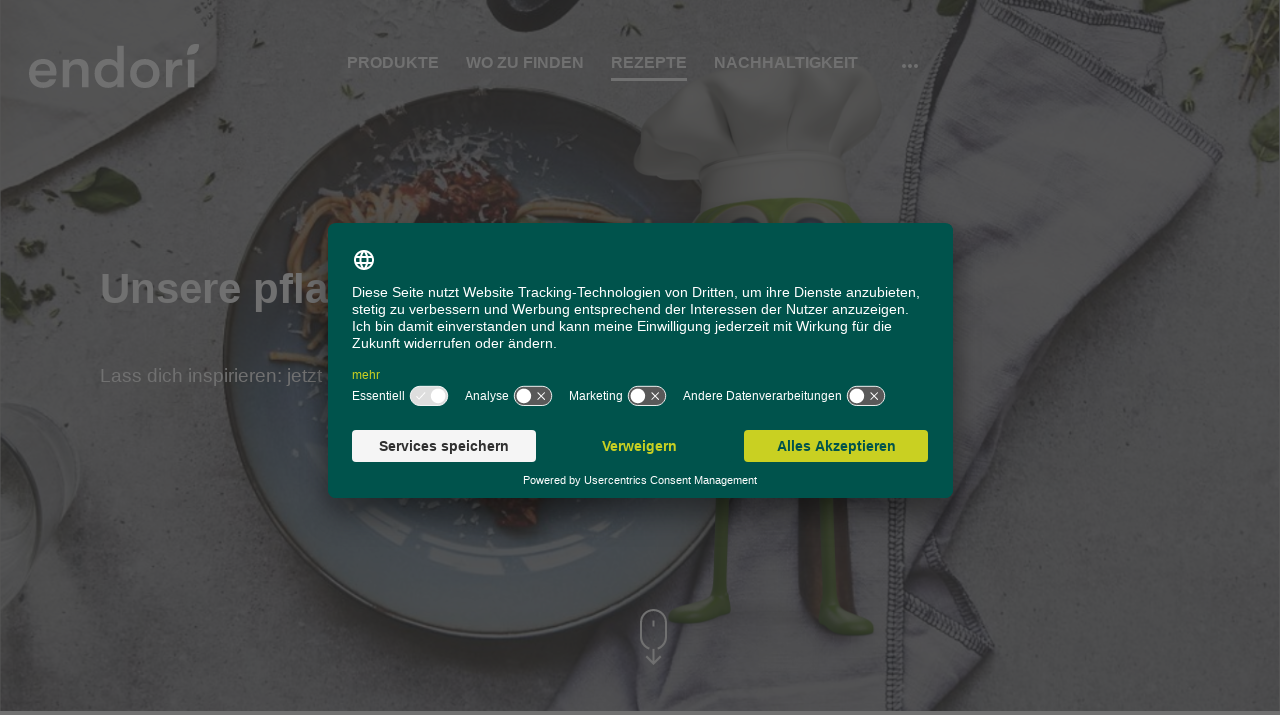

--- FILE ---
content_type: text/html; charset=UTF-8
request_url: https://endori.de/rezepte?utm_source=webseite&utm_medium=link&utm_campaign=onlineshop
body_size: 26663
content:
<!doctype html>
<html data-n-head-ssr dir="ltr" lang="de-DE" data-n-head="%7B%22dir%22:%7B%22ssr%22:%22ltr%22%7D,%22lang%22:%7B%22ssr%22:%22de-DE%22%7D%7D">
    <head>

        <title>Vegane & vegetarische Rezepte mit endori | endori</title><meta data-n-head="ssr" charset="utf-8"><meta data-n-head="ssr" name="viewport" content="width=device-width,initial-scale=1,user-scalable=yes,maximum-scale=6,viewport-fit=cover"><meta data-n-head="ssr" name="format-detection" content="telephone=no"><meta data-n-head="ssr" name="mobile-web-app-capable" content="yes"><meta data-n-head="ssr" name="apple-mobile-web-app-capable" content="yes"><meta data-n-head="ssr" name="apple-mobile-web-app-status-bar-style" content="#00534c"><meta data-n-head="ssr" name="msapplication-TileColor" content="#00534c"><meta data-n-head="ssr" name="theme-color" content="#00534c"><meta data-n-head="ssr" name="rs-logo" itemprop="logo" content="https://endori.de/images/touch-icons/logo.png"><meta data-n-head="ssr" name="rs-url" itemprop="url" content="https://endori.de"><meta data-n-head="ssr" property="og:type" content="website"><meta data-n-head="ssr" data-hid="og:image" property="og:image" content="https://endori.de/images/touch-icons/social_media_splash.jpg"><meta data-n-head="ssr" name="twitter:card" content="website"><meta data-n-head="ssr" data-hid="twitter:site" name="twitter:site" content="https://endori.de"><meta data-n-head="ssr" data-hid="twitter:image" name="twitter:image" content="https://endori.de/images/touch-icons/social_media_splash.jpg"><meta data-n-head="ssr" data-hid="i18n-og" property="og:locale" content="de_DE"><meta data-n-head="ssr" data-hid="i18n-og-alt-en-GB" property="og:locale:alternate" content="en_GB"><meta data-n-head="ssr" data-hid="generator" content="SEOmatic" name="generator"><meta data-n-head="ssr" data-hid="description" content="Entdecke leckere vegetarische und vegane Rezepte und Rezept-Videos, die du ganz einfach mit unseren endori Produkten nachkochen kannst. " name="description"><meta data-n-head="ssr" data-hid="referrer" content="no-referrer" name="referrer"><meta data-n-head="ssr" data-hid="robots" content="all" name="robots"><meta data-n-head="ssr" data-hid="og:locale" content="de" property="og:locale"><meta data-n-head="ssr" data-hid="og:locale:alternate" content="en" property="og:locale:alternate"><meta data-n-head="ssr" data-hid="og:site_name" content="endori" property="og:site_name"><meta data-n-head="ssr" data-hid="og:type" content="website" property="og:type"><meta data-n-head="ssr" data-hid="og:url" content="https://endori.de/rezepte" property="og:url"><meta data-n-head="ssr" data-hid="og:title" content="Vegane & vegetarische Rezepte mit endori" property="og:title"><meta data-n-head="ssr" data-hid="og:description" content="Entdecke leckere vegetarische und vegane Rezepte und Rezept-Videos, die du ganz einfach mit unseren endori Produkten nachkochen kannst. " property="og:description"><meta data-n-head="ssr" data-hid="og:see_also-0" content="https://instagram.com/endori.de/" property="og:see_also"><meta data-n-head="ssr" data-hid="og:see_also-1" content="https://www.pinterest.com/endori_de/" property="og:see_also"><meta data-n-head="ssr" data-hid="og:see_also-2" content="https://www.youtube.com/endori" property="og:see_also"><meta data-n-head="ssr" data-hid="og:see_also-3" content="https://www.facebook.com/endori.de/" property="og:see_also"><meta data-n-head="ssr" data-hid="twitter:card" content="summary_large_image" name="twitter:card"><meta data-n-head="ssr" data-hid="twitter:creator" content="@" name="twitter:creator"><meta data-n-head="ssr" data-hid="twitter:title" content="Vegane & vegetarische Rezepte mit endori" name="twitter:title"><meta data-n-head="ssr" data-hid="twitter:description" content="Entdecke leckere vegetarische und vegane Rezepte und Rezept-Videos, die du ganz einfach mit unseren endori Produkten nachkochen kannst. " name="twitter:description"><link data-n-head="ssr" rel="apple-touch-icon" size="180x180" href="/images/touch-icons/apple-touch-icon.png"><link data-n-head="ssr" rel="icon" type="image/png" size="192x192" href="/images/touch-icons/touch-icon-192.png"><link data-n-head="ssr" rel="icon" type="image/png" size="512x512" href="/images/touch-icons/touch-icon-512.png"><link data-n-head="ssr" rel="msapplication-TileImage" href="/images/touch-icons/touch-icon-150.png"><link data-n-head="ssr" rel="mask-icon" href="/images/touch-icons/safari-pinned-tab.svg" color="#00534c"><link data-n-head="ssr" rel="shortcut icon" href="/images/touch-icons/favicon.ico"><link data-n-head="ssr" rel="preload" as="font" href="/fonts/GT-Walsheim-Pro-Bold.woff" crossorigin="crossorigin"><link data-n-head="ssr" rel="preload" as="font" href="/fonts/GT-Walsheim-Pro-Regular.woff" crossorigin="crossorigin"><link data-n-head="ssr" rel="preconnect" href="https://www.google-analytics.com"><link data-n-head="ssr" data-hid="canonical" href="https://endori.de/rezepte" rel="canonical"><link data-n-head="ssr" data-hid="home" href="https://endori.de/" rel="home"><link data-n-head="ssr" data-hid="author" href="https://endori.de/humans.txt" rel="author" type="text/plain"><link data-n-head="ssr" data-hid="alternate-0" href="https://endori.de/en/recipes" hreflang="en" rel="alternate"><link data-n-head="ssr" data-hid="alternate-1" href="https://endori.de/rezepte" hreflang="x-default" rel="alternate"><link data-n-head="ssr" data-hid="alternate-2" href="https://endori.de/rezepte" hreflang="de" rel="alternate"><script data-n-head="ssr" data-hid="gtm-script">if(!window._gtm_init){window._gtm_init=1;(function(w,n,d,m,e,p){w[d]=(w[d]==1||n[d]=='yes'||n[d]==1||n[m]==1||(w[e]&&w[e].p&&e[e][p]()))?1:0})(window,'navigator','doNotTrack','msDoNotTrack','external','msTrackingProtectionEnabled');(function(w,d,s,l,x,y){w[l]=w[l]||[];w[l].push({'gtm.start':new Date().getTime(),event:'gtm.js'});w[x]={};w._gtm_inject=function(i){if(w.doNotTrack||w[x][i])return;w[x][i]=1;var f=d.getElementsByTagName(s)[0],j=d.createElement(s);j.async=true;j.src='https://www.googletagmanager.com/gtm.js?id='+i;f.parentNode.insertBefore(j,f);};w[y]('GTM-NQ3TVK3')})(window,document,'script','dataLayer','_gtm_ids','_gtm_inject')}</script><script data-n-head="ssr" type="application/ld+json" name="mainEntityOfPage">{"@context":"https://schema.org","@type":"CreativeWork","author":{"@id":"#identity"},"copyrightHolder":{"@id":"#identity"},"copyrightYear":"2020","creator":{"@id":"#creator"},"dateModified":"2025-08-27T09:12:04+02:00","datePublished":"2020-08-06T22:18:00+02:00","description":"Entdecke leckere vegetarische und vegane Rezepte und Rezept-Videos, die du ganz einfach mit unseren endori Produkten nachkochen kannst. ","headline":"Vegane &amp; vegetarische Rezepte mit endori","inLanguage":"de","mainEntityOfPage":"https://endori.de/rezepte","name":"Vegane &amp; vegetarische Rezepte mit endori","publisher":{"@id":"#creator"},"url":"https://endori.de/rezepte"}</script><script data-n-head="ssr" type="application/ld+json" name="identity">{"@context":"https://schema.org","@id":"#identity","@type":"Organization","sameAs":["https://www.facebook.com/endori.de/","https://www.youtube.com/endori","https://www.pinterest.com/endori_de/","https://instagram.com/endori.de/"]}</script><script data-n-head="ssr" type="application/ld+json" name="creator">{"@context":"https://schema.org","@id":"#creator","@type":"Organization"}</script><script data-n-head="ssr" type="application/ld+json" name="breadcrumbList">{"@context":"https://schema.org","@type":"BreadcrumbList","description":"Breadcrumbs list","itemListElement":[{"@type":"ListItem","item":"https://endori.de/","name":"Home","position":1},{"@type":"ListItem","item":"https://endori.de/rezepte","name":"Rezepte","position":2}],"name":"Breadcrumbs"}</script><link rel="preload" href="/_nuxt/3ffe8be.js" as="script"><link rel="preload" href="/_nuxt/ac02e18.js" as="script"><link rel="preload" href="/_nuxt/194074c.js" as="script"><link rel="preload" href="/_nuxt/e062aa3.js" as="script"><link rel="preload" href="/_nuxt/600e74f.js" as="script"><style data-vue-ssr-id="71781c34:0 0542ed34:0 019e1cef:0 c148ee1c:0 0bc46c6e:0 0c523314:0 767f43aa:0 0100a18c:0 f1fd5460:0 5f5df8d6:0 61a05163:0 14938d88:0 45a0bf42:0 e4c4e6a2:0 563260ac:0 867ff174:0 68a74213:0 70831ee7:0 09344764:0">.vue-modal-resizer{overflow:hidden;width:12px;height:12px;right:0;bottom:0;z-index:9999999;cursor:se-resize}.vue-modal-resizer,.vue-modal-resizer:after{display:block;position:absolute;background:transparent}.vue-modal-resizer:after{content:"";left:0;top:0;width:0;height:0;border-bottom:10px solid #ddd;border-left:10px solid transparent}.vue-modal-resizer.clicked:after{border-bottom:10px solid #369be9}.v--modal-block-scroll{overflow:hidden;width:100vw}.v--modal-overlay{position:fixed;box-sizing:border-box;left:0;top:0;width:100%;height:100vh;background:rgba(0,0,0,.2);z-index:999;opacity:1}.v--modal-overlay.scrollable{height:100%;min-height:100vh;overflow-y:auto;-webkit-overflow-scrolling:touch}.v--modal-overlay .v--modal-background-click{width:100%;min-height:100%;height:auto}.v--modal-overlay .v--modal-box{position:relative;overflow:hidden;box-sizing:border-box}.v--modal-overlay.scrollable .v--modal-box{margin-bottom:2px}.v--modal{background-color:#fff;text-align:left;border-radius:3px;box-shadow:0 20px 60px -2px rgba(27,33,58,.4);padding:0}.v--modal.v--modal-fullscreen{width:100vw;height:100vh;margin:0;left:0;top:0}.v--modal-top-right{display:block;position:absolute;right:0;top:0}.overlay-fade-enter-active,.overlay-fade-leave-active{transition:all .2s}.overlay-fade-enter,.overlay-fade-leave-active{opacity:0}.nice-modal-fade-enter-active,.nice-modal-fade-leave-active{transition:all .4s}.nice-modal-fade-enter,.nice-modal-fade-leave-active{opacity:0;transform:translateY(-20px)}.vue-dialog div{box-sizing:border-box}.vue-dialog .dialog-flex{width:100%;height:100%}.vue-dialog .dialog-content{flex:1 0 auto;width:100%;padding:15px;font-size:14px}.vue-dialog .dialog-c-title{font-weight:600;padding-bottom:15px}.vue-dialog .vue-dialog-buttons{display:flex;flex:0 1 auto;width:100%;border-top:1px solid #eee}.vue-dialog .vue-dialog-buttons-none{width:100%;padding-bottom:15px}.vue-dialog-button{font-size:12px!important;background:transparent;padding:0;margin:0;border:0;cursor:pointer;box-sizing:border-box;line-height:40px;height:40px;color:inherit;font:inherit;outline:none}.vue-dialog-button:hover{background:rgba(0,0,0,.01)}.vue-dialog-button:active{background:rgba(0,0,0,.025)}.vue-dialog-button:not(:first-of-type){border-left:1px solid #eee}.v--modal-background-click{background:rgba(0,0,0,.5)}@font-face{font-family:GTWalsheim;src:url(/fonts/GT-Walsheim-Pro-Regular.woff) format("woff");font-style:normal;font-weight:400;font-display:swap}@font-face{font-family:GTWalsheim;src:url(/fonts/GT-Walsheim-Pro-Bold.woff) format("woff");font-style:normal;font-weight:700;font-display:swap}html{box-sizing:border-box;font-size:16px;word-break:break-word;-moz-tab-size:4;-o-tab-size:4;tab-size:4;cursor:default;-webkit-tap-highlight-color:transparent;-webkit-focus-ring-color:transparent;-ms-text-size-adjust:100%;-webkit-text-size-adjust:100%}*,:after,:before{box-sizing:inherit}body{margin:0;padding:0}details,main{display:block}summary{display:list-item}[hidden],template{display:none}pre{font-family:monospace,monospace;font-size:1em}a{touch-action:manipulation;-webkit-tap-highlight-color:transparent;-webkit-focus-ring-color:transparent;background-color:transparent}abbr[title]{border-bottom:none;text-decoration:underline;-webkit-text-decoration:underline dotted;text-decoration:underline dotted}code,kbd,samp{font-family:monospace,monospace;font-size:1em}small{font-size:80%}sub,sup{position:relative;font-size:75%;line-height:0;vertical-align:baseline}sub{bottom:-.25em}sup{top:-.5em}audio,canvas,iframe,img,svg,video{max-width:100%;vertical-align:middle;border-style:none}audio,video{display:inline-block}iframe{border-style:none}figure{margin:0}svg:not([fill]){fill:currentColor}svg:not(:root){overflow:hidden}button,input,optgroup,select,textarea{margin:0;font-family:inherit;font-size:100%;line-height:1.45}textarea{overflow:auto;resize:vertical}fieldset,legend{padding:0}legend{display:table;max-width:100%;color:inherit;white-space:normal}progress{display:inline-block;vertical-align:baseline}[tabindex],area,button,input,label,select,summary,textarea{touch-action:manipulation;-webkit-tap-highlight-color:transparent;-webkit-focus-ring-color:transparent}button,input{overflow:visible}button[disabled],input[disabled]{cursor:default}button,select{text-transform:none}[type=button],[type=reset],[type=submit],button{font:inherit;outline:none;background-image:none;-webkit-appearance:button}[type=button]::-moz-focus-inner,[type=reset]::-moz-focus-inner,[type=submit]::-moz-focus-inner,button::-moz-focus-inner{padding:0;border-style:none}[type=button]:-moz-focusring,[type=reset]:-moz-focusring,[type=submit]:-moz-focusring,button:-moz-focusring{outline:1px dotted ButtonText}[type=checkbox],[type=radio]{padding:0}[type=number]::-webkit-inner-spin-button,[type=number]::-webkit-outer-spin-button{height:auto}[type=search]{-webkit-appearance:textfield;outline-offset:-2px}[type=search]::-webkit-search-decoration{-webkit-appearance:none}:-moz-placeholder,:-ms-input-placeholder,::-moz-placeholder,::-webkit-input-placeholder{color:inherit;opacity:.54}::-webkit-file-upload-button{font:inherit;-webkit-appearance:button}:-moz-ui-invalid{box-shadow:none}hr{height:0;overflow:visible}table{border-collapse:collapse;border-spacing:0;margin:0}::-moz-selection{background:#c9d022;color:#00534c;opacity:1}::selection{background:#c9d022;color:#00534c;opacity:1}.is-positive-contrast{color:#00534c}.is-negative-contrast{color:#fff}body{position:relative;overflow-x:hidden;color:#00534c;font-family:GTWalsheim,Arial,sans-serif;font-size:16px;font-weight:400;line-height:1.875;-webkit-hyphens:auto;-ms-hyphens:auto;hyphens:auto}.h1,.h2,.h3,.h4,.h5,.h6,h1,h2,h3,h4,h5,h6{-webkit-font-smoothing:antialiased;-moz-osx-font-smoothing:grayscale}.h1,.h2,.h3,.h4,.h5,.h6,.is-positive-contrast .h1,.is-positive-contrast .h2,.is-positive-contrast .h3,.is-positive-contrast .h4,.is-positive-contrast .h5,.is-positive-contrast .h6,.is-positive-contrast h1,.is-positive-contrast h2,.is-positive-contrast h3,.is-positive-contrast h4,.is-positive-contrast h5,.is-positive-contrast h6,h1,h2,h3,h4,h5,h6{color:#00534c}.is-negative-contrast .h1,.is-negative-contrast .h2,.is-negative-contrast .h3,.is-negative-contrast .h4,.is-negative-contrast .h5,.is-negative-contrast .h6,.is-negative-contrast h1,.is-negative-contrast h2,.is-negative-contrast h3,.is-negative-contrast h4,.is-negative-contrast h5,.is-negative-contrast h6{color:#fff}ol,p,span,td,ul{-webkit-font-smoothing:antialiased;-moz-osx-font-smoothing:grayscale}.h1,.h2,.h3,.h4,.h5,.h6,h1,h2,h3,h4,h5,h6,ol,p,ul{margin:0}.h1,h1{font:700 26px/1.23077 GTWalsheim,Arial,sans-serif;letter-spacing:0}@media (min-width:768px){.h1,h1{font:700 42px/1.30952 GTWalsheim,Arial,sans-serif;letter-spacing:0}}@media (min-width:1440px){.h1,h1{font:700 51px/1.13725 GTWalsheim,Arial,sans-serif;letter-spacing:0}}.h2,h2{font:700 19px/1.47368 GTWalsheim,Arial,sans-serif;letter-spacing:0}@media (min-width:768px){.h2,h2{font:700 31px/1.35484 GTWalsheim,Arial,sans-serif;letter-spacing:0}}@media (min-width:1440px){.h2,h2{font:700 42px/1.30952 GTWalsheim,Arial,sans-serif;letter-spacing:0}}.h3,h3{font:700 19px/1.47368 GTWalsheim,Arial,sans-serif;letter-spacing:0}@media (min-width:768px){.h3,h3{font:700 26px/1.23077 GTWalsheim,Arial,sans-serif;letter-spacing:0}}@media (min-width:1440px){.h3,h3{font:700 31px/1.35484 GTWalsheim,Arial,sans-serif;letter-spacing:0}}.h4,h4{font:700 16px/1.5 GTWalsheim,Arial,sans-serif;letter-spacing:0}@media (min-width:768px){.h4,h4{font:700 19px/1.47368 GTWalsheim,Arial,sans-serif;letter-spacing:0}}@media (min-width:1440px){.h4,h4{font:700 26px/1.23077 GTWalsheim,Arial,sans-serif;letter-spacing:0}}.h5,h5{font:700 16px/1.5 GTWalsheim,Arial,sans-serif;letter-spacing:0}@media (min-width:768px){.h5,h5{font:700 16px/1.5 GTWalsheim,Arial,sans-serif;letter-spacing:0}}@media (min-width:1440px){.h5,h5{font:700 19px/1.47368 GTWalsheim,Arial,sans-serif;letter-spacing:0}}.h6,h6{font:700 14px/1.42857 GTWalsheim,Arial,sans-serif;letter-spacing:0}@media (min-width:768px){.h6,h6{font:700 16px/1.5 GTWalsheim,Arial,sans-serif;letter-spacing:0}}@media (min-width:1440px){.h6,h6{font:700 16px/1.5 GTWalsheim,Arial,sans-serif;letter-spacing:0}}dl .copy-text,ol,p,ul{font:400 16px/1.875 GTWalsheim,Arial,sans-serif;letter-spacing:0}@media (min-width:768px){dl .copy-text,ol,p,ul{font:400 16px/1.875 GTWalsheim,Arial,sans-serif;letter-spacing:0}}@media (min-width:1440px){dl .copy-text,ol,p,ul{font:400 19px/1.68421 GTWalsheim,Arial,sans-serif;letter-spacing:0}}b,strong{font-weight:700}.copy-text--small,small{font:400 14px/1.42857 GTWalsheim,Arial,sans-serif;letter-spacing:0}@media (min-width:768px){.copy-text--small,small{font:400 16px/1.875 GTWalsheim,Arial,sans-serif;letter-spacing:0}}@media (min-width:1440px){.copy-text--small,small{font:400 16px/1.875 GTWalsheim,Arial,sans-serif;letter-spacing:0}}.redactor.copy-text--big>.copy-text,.redactor.copy-text--big>a,.redactor.copy-text--big>address,.redactor.copy-text--big>b,.redactor.copy-text--big>div,.redactor.copy-text--big>dl,.redactor.copy-text--big>ol,.redactor.copy-text--big>p,.redactor.copy-text--big>span,.redactor.copy-text--big>strong,.redactor.copy-text--big>ul{font:400 16px/1.875 GTWalsheim,Arial,sans-serif;letter-spacing:0}@media (min-width:768px){.redactor.copy-text--big>.copy-text,.redactor.copy-text--big>a,.redactor.copy-text--big>address,.redactor.copy-text--big>b,.redactor.copy-text--big>div,.redactor.copy-text--big>dl,.redactor.copy-text--big>ol,.redactor.copy-text--big>p,.redactor.copy-text--big>span,.redactor.copy-text--big>strong,.redactor.copy-text--big>ul{font:400 19px/1.68421 GTWalsheim,Arial,sans-serif;letter-spacing:0}}@media (min-width:1440px){.redactor.copy-text--big>.copy-text,.redactor.copy-text--big>a,.redactor.copy-text--big>address,.redactor.copy-text--big>b,.redactor.copy-text--big>div,.redactor.copy-text--big>dl,.redactor.copy-text--big>ol,.redactor.copy-text--big>p,.redactor.copy-text--big>span,.redactor.copy-text--big>strong,.redactor.copy-text--big>ul{font:400 26px/1.76923 GTWalsheim,Arial,sans-serif;letter-spacing:0}}.redactor.copy-text--small>.copy-text,.redactor.copy-text--small>a,.redactor.copy-text--small>address,.redactor.copy-text--small>b,.redactor.copy-text--small>div,.redactor.copy-text--small>dl,.redactor.copy-text--small>ol,.redactor.copy-text--small>p,.redactor.copy-text--small>small,.redactor.copy-text--small>span,.redactor.copy-text--small>strong,.redactor.copy-text--small>ul{font:400 14px/1.42857 GTWalsheim,Arial,sans-serif;letter-spacing:0}@media (min-width:768px){.redactor.copy-text--small>.copy-text,.redactor.copy-text--small>a,.redactor.copy-text--small>address,.redactor.copy-text--small>b,.redactor.copy-text--small>div,.redactor.copy-text--small>dl,.redactor.copy-text--small>ol,.redactor.copy-text--small>p,.redactor.copy-text--small>small,.redactor.copy-text--small>span,.redactor.copy-text--small>strong,.redactor.copy-text--small>ul{font:400 16px/1.875 GTWalsheim,Arial,sans-serif;letter-spacing:0}}@media (min-width:1440px){.redactor.copy-text--small>.copy-text,.redactor.copy-text--small>a,.redactor.copy-text--small>address,.redactor.copy-text--small>b,.redactor.copy-text--small>div,.redactor.copy-text--small>dl,.redactor.copy-text--small>ol,.redactor.copy-text--small>p,.redactor.copy-text--small>small,.redactor.copy-text--small>span,.redactor.copy-text--small>strong,.redactor.copy-text--small>ul{font:400 16px/1.875 GTWalsheim,Arial,sans-serif;letter-spacing:0}}.copy-text--big{font:400 16px/1.875 GTWalsheim,Arial,sans-serif;letter-spacing:0}@media (min-width:768px){.copy-text--big{font:400 19px/1.68421 GTWalsheim,Arial,sans-serif;letter-spacing:0}}@media (min-width:1440px){.copy-text--big{font:400 26px/1.76923 GTWalsheim,Arial,sans-serif;letter-spacing:0}}.is-negative-contrast mark,.is-positive-contrast mark,mark{color:#00534c}.is-negative-contrast mark,.is-positive-contrast mark,mark{background-color:#c9d022;outline:4px solid #c9d022}abbr[title]{border-bottom:2px dashed #00534c;cursor:help}a,abbr[title]{text-decoration:none}q:before{content:open-quote}q:after{content:close-quote}video:focus{outline:none}:-moz-focusring{outline:0 dotted transparent!important}#gaOptout{cursor:pointer}.italic{font-style:italic}.bold{font-weight:700}.underline{text-decoration:underline}.uppercase{text-transform:uppercase}.lowercase{text-transform:lowercase}.capitalize{text-transform:capitalize}.no-hyphens{-webkit-hyphens:none;-ms-hyphens:none;hyphens:none}.no-wrap{white-space:nowrap}.link{cursor:pointer}.color-ui-attention{color:#b7312c!important}.no-list-style{list-style-type:none}.no-scroll{height:100vh;overflow:hidden}.no-scroll body{position:fixed;top:0;left:0;right:0;bottom:0;overflow:hidden}.clearfix:after,.clearfix:before{content:"";display:table;line-height:0}.clearfix:after{clear:both}.page-enter-active{transition:opacity .35s cubic-bezier(.4,0,.2,1) 0ms}.page-leave-active{transition:opacity .35s cubic-bezier(.4,0,1,1) 0ms}.page-enter,.page-leave-active{opacity:0}.background-color--white{background-color:#fff}.background-color--black{background-color:#181818}.background-color--primary{background-color:#00534c}.background-color--secondary{background-color:#c9d022}.background-color--pea{background-color:#84bd00}.background-color--turquoise-blue{background-color:#08b4ba}.background-color--yellow-orange{background-color:#f0b323}.background-color--pastel-red{background-color:#eb5c47}.background-color--off-yellow{background-color:#fbe122}.background-color--pine-glade{background-color:#aed189}.background-color--gold{background-color:#ffd400}.background-color--dull-orange{background-color:#e87722}.background-color--fern{background-color:#63b064}.background-color--light-blue{background-color:#9dd6e8}.background-color--ocean-green{background-color:#49a993}.background-color--froly{background-color:#ef7875}.background-color--bruise{background-color:#951981}.background-color--light-sage{background-color:#a0dab3}.background-color--azure{background-color:#00a9e0}.background-color--brick{background-color:#d13230}.background-color--very-light-brown{background-color:#c0bfa9}.background-color--lemon-grass{background-color:#9e9d89}.background-color--crab{background-color:#e40039}.background-color--grey-0{background-color:#f4f4f1}.background-color--grey-1{background-color:#dddedd}.background-color--ui-attention{background-color:#b7312c}.background-color--ui-success{background-color:#618e21}.spacing-margin-top-extra-small{margin-top:27px}@media (min-width:1440px){.spacing-margin-top-extra-small{margin-top:44px}}.spacing-margin-top-small{margin-top:44px}@media (min-width:768px){.spacing-margin-top-small{margin-top:71px}}@media (min-width:1200px){.spacing-margin-top-small{margin-top:115px}}.spacing-margin-top-medium{margin-top:71px}@media (min-width:768px){.spacing-margin-top-medium{margin-top:115px}}@media (min-width:1200px){.spacing-margin-top-medium{margin-top:186px}}.spacing-margin-top-large{margin-top:71px}@media (min-width:1000px){.spacing-margin-top-large{margin-top:115px}}@media (min-width:1200px){.spacing-margin-top-large{margin-top:186px}}@media (min-width:1440px){.spacing-margin-top-large{margin-top:301px}}.spacing-margin-top-extended-navigation{margin-top:115px}@media (min-width:1200px){.spacing-margin-top-extended-navigation{margin-top:186px}}.spacing-margin-top-header{margin-top:115px}@media (min-width:1200px){.spacing-margin-top-header{margin-top:186px}}@media (min-width:1440px){.spacing-margin-top-header{margin-top:301px}}.spacing-margin-top-large-special{margin-top:0}@media (min-width:768px){.spacing-margin-top-large-special{margin-top:71px}}@media (min-width:1000px){.spacing-margin-top-large-special{margin-top:115px}}@media (min-width:1200px){.spacing-margin-top-large-special{margin-top:186px}}@media (min-width:1440px){.spacing-margin-top-large-special{margin-top:301px}}.spacing-margin-bottom-extra-small{margin-bottom:27px}@media (min-width:1440px){.spacing-margin-bottom-extra-small{margin-bottom:44px}}.spacing-margin-bottom-small{margin-bottom:44px}@media (min-width:768px){.spacing-margin-bottom-small{margin-bottom:71px}}@media (min-width:1200px){.spacing-margin-bottom-small{margin-bottom:115px}}.spacing-margin-bottom-medium{margin-bottom:71px}@media (min-width:768px){.spacing-margin-bottom-medium{margin-bottom:115px}}@media (min-width:1200px){.spacing-margin-bottom-medium{margin-bottom:186px}}.spacing-margin-bottom-large{margin-bottom:71px}@media (min-width:1000px){.spacing-margin-bottom-large{margin-bottom:115px}}@media (min-width:1200px){.spacing-margin-bottom-large{margin-bottom:186px}}@media (min-width:1440px){.spacing-margin-bottom-large{margin-bottom:301px}}.spacing-margin-bottom-extended-navigation{margin-bottom:115px}@media (min-width:1200px){.spacing-margin-bottom-extended-navigation{margin-bottom:186px}}.spacing-margin-bottom-header{margin-bottom:115px}@media (min-width:1200px){.spacing-margin-bottom-header{margin-bottom:186px}}@media (min-width:1440px){.spacing-margin-bottom-header{margin-bottom:301px}}.spacing-margin-bottom-large-special{margin-bottom:0}@media (min-width:768px){.spacing-margin-bottom-large-special{margin-bottom:71px}}@media (min-width:1000px){.spacing-margin-bottom-large-special{margin-bottom:115px}}@media (min-width:1200px){.spacing-margin-bottom-large-special{margin-bottom:186px}}@media (min-width:1440px){.spacing-margin-bottom-large-special{margin-bottom:301px}}.spacing-padding-top-extra-small{padding-top:27px}@media (min-width:1440px){.spacing-padding-top-extra-small{padding-top:44px}}.spacing-padding-top-small{padding-top:44px}@media (min-width:768px){.spacing-padding-top-small{padding-top:71px}}@media (min-width:1200px){.spacing-padding-top-small{padding-top:115px}}.spacing-padding-top-medium{padding-top:71px}@media (min-width:768px){.spacing-padding-top-medium{padding-top:115px}}@media (min-width:1200px){.spacing-padding-top-medium{padding-top:186px}}.spacing-padding-top-large{padding-top:71px}@media (min-width:1000px){.spacing-padding-top-large{padding-top:115px}}@media (min-width:1200px){.spacing-padding-top-large{padding-top:186px}}@media (min-width:1440px){.spacing-padding-top-large{padding-top:301px}}.spacing-padding-top-extended-navigation{padding-top:115px}@media (min-width:1200px){.spacing-padding-top-extended-navigation{padding-top:186px}}.spacing-padding-top-header{padding-top:115px}@media (min-width:1200px){.spacing-padding-top-header{padding-top:186px}}@media (min-width:1440px){.spacing-padding-top-header{padding-top:301px}}.spacing-padding-top-large-special{padding-top:0}@media (min-width:768px){.spacing-padding-top-large-special{padding-top:71px}}@media (min-width:1000px){.spacing-padding-top-large-special{padding-top:115px}}@media (min-width:1200px){.spacing-padding-top-large-special{padding-top:186px}}@media (min-width:1440px){.spacing-padding-top-large-special{padding-top:301px}}.spacing-padding-bottom-extra-small{padding-bottom:27px}@media (min-width:1440px){.spacing-padding-bottom-extra-small{padding-bottom:44px}}.spacing-padding-bottom-small{padding-bottom:44px}@media (min-width:768px){.spacing-padding-bottom-small{padding-bottom:71px}}@media (min-width:1200px){.spacing-padding-bottom-small{padding-bottom:115px}}.spacing-padding-bottom-medium{padding-bottom:71px}@media (min-width:768px){.spacing-padding-bottom-medium{padding-bottom:115px}}@media (min-width:1200px){.spacing-padding-bottom-medium{padding-bottom:186px}}.spacing-padding-bottom-large{padding-bottom:71px}@media (min-width:1000px){.spacing-padding-bottom-large{padding-bottom:115px}}@media (min-width:1200px){.spacing-padding-bottom-large{padding-bottom:186px}}@media (min-width:1440px){.spacing-padding-bottom-large{padding-bottom:301px}}.spacing-padding-bottom-extended-navigation{padding-bottom:115px}@media (min-width:1200px){.spacing-padding-bottom-extended-navigation{padding-bottom:186px}}.spacing-padding-bottom-header{padding-bottom:115px}@media (min-width:1200px){.spacing-padding-bottom-header{padding-bottom:186px}}@media (min-width:1440px){.spacing-padding-bottom-header{padding-bottom:301px}}.spacing-padding-bottom-large-special{padding-bottom:0}@media (min-width:768px){.spacing-padding-bottom-large-special{padding-bottom:71px}}@media (min-width:1000px){.spacing-padding-bottom-large-special{padding-bottom:115px}}@media (min-width:1200px){.spacing-padding-bottom-large-special{padding-bottom:186px}}@media (min-width:1440px){.spacing-padding-bottom-large-special{padding-bottom:301px}}
@font-face{font-family:"swiper-icons";src:url("data:application/font-woff;charset=utf-8;base64, [base64]//wADZ2x5ZgAAAywAAADMAAAD2MHtryVoZWFkAAABbAAAADAAAAA2E2+eoWhoZWEAAAGcAAAAHwAAACQC9gDzaG10eAAAAigAAAAZAAAArgJkABFsb2NhAAAC0AAAAFoAAABaFQAUGG1heHAAAAG8AAAAHwAAACAAcABAbmFtZQAAA/gAAAE5AAACXvFdBwlwb3N0AAAFNAAAAGIAAACE5s74hXjaY2BkYGAAYpf5Hu/j+W2+MnAzMYDAzaX6QjD6/4//Bxj5GA8AuRwMYGkAPywL13jaY2BkYGA88P8Agx4j+/8fQDYfA1AEBWgDAIB2BOoAeNpjYGRgYNBh4GdgYgABEMnIABJzYNADCQAACWgAsQB42mNgYfzCOIGBlYGB0YcxjYGBwR1Kf2WQZGhhYGBiYGVmgAFGBiQQkOaawtDAoMBQxXjg/wEGPcYDDA4wNUA2CCgwsAAAO4EL6gAAeNpj2M0gyAACqxgGNWBkZ2D4/wMA+xkDdgAAAHjaY2BgYGaAYBkGRgYQiAHyGMF8FgYHIM3DwMHABGQrMOgyWDLEM1T9/w8UBfEMgLzE////P/5//f/V/xv+r4eaAAeMbAxwIUYmIMHEgKYAYjUcsDAwsLKxc3BycfPw8jEQA/[base64]/uznmfPFBNODM2K7MTQ45YEAZqGP81AmGGcF3iPqOop0r1SPTaTbVkfUe4HXj97wYE+yNwWYxwWu4v1ugWHgo3S1XdZEVqWM7ET0cfnLGxWfkgR42o2PvWrDMBSFj/IHLaF0zKjRgdiVMwScNRAoWUoH78Y2icB/yIY09An6AH2Bdu/UB+yxopYshQiEvnvu0dURgDt8QeC8PDw7Fpji3fEA4z/PEJ6YOB5hKh4dj3EvXhxPqH/SKUY3rJ7srZ4FZnh1PMAtPhwP6fl2PMJMPDgeQ4rY8YT6Gzao0eAEA409DuggmTnFnOcSCiEiLMgxCiTI6Cq5DZUd3Qmp10vO0LaLTd2cjN4fOumlc7lUYbSQcZFkutRG7g6JKZKy0RmdLY680CDnEJ+UMkpFFe1RN7nxdVpXrC4aTtnaurOnYercZg2YVmLN/d/gczfEimrE/fs/bOuq29Zmn8tloORaXgZgGa78yO9/cnXm2BpaGvq25Dv9S4E9+5SIc9PqupJKhYFSSl47+Qcr1mYNAAAAeNptw0cKwkAAAMDZJA8Q7OUJvkLsPfZ6zFVERPy8qHh2YER+3i/BP83vIBLLySsoKimrqKqpa2hp6+jq6RsYGhmbmJqZSy0sraxtbO3sHRydnEMU4uR6yx7JJXveP7WrDycAAAAAAAH//wACeNpjYGRgYOABYhkgZgJCZgZNBkYGLQZtIJsFLMYAAAw3ALgAeNolizEKgDAQBCchRbC2sFER0YD6qVQiBCv/H9ezGI6Z5XBAw8CBK/m5iQQVauVbXLnOrMZv2oLdKFa8Pjuru2hJzGabmOSLzNMzvutpB3N42mNgZGBg4GKQYzBhYMxJLMlj4GBgAYow/P/PAJJhLM6sSoWKfWCAAwDAjgbRAAB42mNgYGBkAIIbCZo5IPrmUn0hGA0AO8EFTQAA") format("woff");font-weight:400;font-style:normal}:root{--swiper-theme-color:#007aff}.swiper-container{margin-left:auto;margin-right:auto;position:relative;overflow:hidden;list-style:none;padding:0;z-index:1}.swiper-container-vertical>.swiper-wrapper{flex-direction:column}.swiper-wrapper{position:relative;width:100%;height:100%;z-index:1;display:flex;transition-property:transform;box-sizing:content-box}.swiper-container-android .swiper-slide,.swiper-wrapper{transform:translateZ(0)}.swiper-container-multirow>.swiper-wrapper{flex-wrap:wrap}.swiper-container-multirow-column>.swiper-wrapper{flex-wrap:wrap;flex-direction:column}.swiper-container-free-mode>.swiper-wrapper{transition-timing-function:ease-out;margin:0 auto}.swiper-slide{flex-shrink:0;width:100%;height:100%;position:relative;transition-property:transform}.swiper-slide-invisible-blank{visibility:hidden}.swiper-container-autoheight,.swiper-container-autoheight .swiper-slide{height:auto}.swiper-container-autoheight .swiper-wrapper{align-items:flex-start;transition-property:transform,height}.swiper-container-3d{perspective:1200px}.swiper-container-3d .swiper-cube-shadow,.swiper-container-3d .swiper-slide,.swiper-container-3d .swiper-slide-shadow-bottom,.swiper-container-3d .swiper-slide-shadow-left,.swiper-container-3d .swiper-slide-shadow-right,.swiper-container-3d .swiper-slide-shadow-top,.swiper-container-3d .swiper-wrapper{transform-style:preserve-3d}.swiper-container-3d .swiper-slide-shadow-bottom,.swiper-container-3d .swiper-slide-shadow-left,.swiper-container-3d .swiper-slide-shadow-right,.swiper-container-3d .swiper-slide-shadow-top{position:absolute;left:0;top:0;width:100%;height:100%;pointer-events:none;z-index:10}.swiper-container-3d .swiper-slide-shadow-left{background-image:linear-gradient(270deg,rgba(0,0,0,.5),transparent)}.swiper-container-3d .swiper-slide-shadow-right{background-image:linear-gradient(90deg,rgba(0,0,0,.5),transparent)}.swiper-container-3d .swiper-slide-shadow-top{background-image:linear-gradient(0deg,rgba(0,0,0,.5),transparent)}.swiper-container-3d .swiper-slide-shadow-bottom{background-image:linear-gradient(180deg,rgba(0,0,0,.5),transparent)}.swiper-container-css-mode>.swiper-wrapper{overflow:auto;scrollbar-width:none;-ms-overflow-style:none}.swiper-container-css-mode>.swiper-wrapper::-webkit-scrollbar{display:none}.swiper-container-css-mode>.swiper-wrapper>.swiper-slide{scroll-snap-align:start start}.swiper-container-horizontal.swiper-container-css-mode>.swiper-wrapper{scroll-snap-type:x mandatory}.swiper-container-vertical.swiper-container-css-mode>.swiper-wrapper{scroll-snap-type:y mandatory}:root{--swiper-navigation-size:44px}.swiper-button-next,.swiper-button-prev{position:absolute;top:50%;width:27px;width:calc(var(--swiper-navigation-size)/44*27);height:44px;height:var(--swiper-navigation-size);margin-top:-22px;margin-top:calc(var(--swiper-navigation-size)*-1/2);z-index:10;cursor:pointer;display:flex;align-items:center;justify-content:center;color:var(--swiper-theme-color);color:var(--swiper-navigation-color,var(--swiper-theme-color))}.swiper-button-next.swiper-button-disabled,.swiper-button-prev.swiper-button-disabled{opacity:.35;cursor:auto;pointer-events:none}.swiper-button-next:after,.swiper-button-prev:after{font-family:swiper-icons;font-size:44px;font-size:var(--swiper-navigation-size);text-transform:none!important;letter-spacing:0;text-transform:none;-moz-font-feature-settings:normal,;font-feature-settings:normal,;font-variant:normal;line-height:1}.swiper-button-prev,.swiper-container-rtl .swiper-button-next{left:10px;right:auto}.swiper-button-prev:after,.swiper-container-rtl .swiper-button-next:after{content:"prev"}.swiper-button-next,.swiper-container-rtl .swiper-button-prev{right:10px;left:auto}.swiper-button-next:after,.swiper-container-rtl .swiper-button-prev:after{content:"next"}.swiper-button-next.swiper-button-white,.swiper-button-prev.swiper-button-white{--swiper-navigation-color:#fff}.swiper-button-next.swiper-button-black,.swiper-button-prev.swiper-button-black{--swiper-navigation-color:#000}.swiper-button-lock{display:none}.swiper-pagination{position:absolute;text-align:center;transition:opacity .3s;transform:translateZ(0);z-index:10}.swiper-pagination.swiper-pagination-hidden{opacity:0}.swiper-container-horizontal>.swiper-pagination-bullets,.swiper-pagination-custom,.swiper-pagination-fraction{bottom:10px;left:0;width:100%}.swiper-pagination-bullets-dynamic{overflow:hidden;font-size:0}.swiper-pagination-bullets-dynamic .swiper-pagination-bullet{transform:scale(.33);position:relative}.swiper-pagination-bullets-dynamic .swiper-pagination-bullet-active,.swiper-pagination-bullets-dynamic .swiper-pagination-bullet-active-main{transform:scale(1)}.swiper-pagination-bullets-dynamic .swiper-pagination-bullet-active-prev{transform:scale(.66)}.swiper-pagination-bullets-dynamic .swiper-pagination-bullet-active-prev-prev{transform:scale(.33)}.swiper-pagination-bullets-dynamic .swiper-pagination-bullet-active-next{transform:scale(.66)}.swiper-pagination-bullets-dynamic .swiper-pagination-bullet-active-next-next{transform:scale(.33)}.swiper-pagination-bullet{width:8px;height:8px;display:inline-block;border-radius:100%;background:#000;opacity:.2}button.swiper-pagination-bullet{border:none;margin:0;padding:0;box-shadow:none;-webkit-appearance:none;-moz-appearance:none;appearance:none}.swiper-pagination-clickable .swiper-pagination-bullet{cursor:pointer}.swiper-pagination-bullet-active{opacity:1;background:var(--swiper-theme-color);background:var(--swiper-pagination-color,var(--swiper-theme-color))}.swiper-container-vertical>.swiper-pagination-bullets{right:10px;top:50%;transform:translate3d(0,-50%,0)}.swiper-container-vertical>.swiper-pagination-bullets .swiper-pagination-bullet{margin:6px 0;display:block}.swiper-container-vertical>.swiper-pagination-bullets.swiper-pagination-bullets-dynamic{top:50%;transform:translateY(-50%);width:8px}.swiper-container-vertical>.swiper-pagination-bullets.swiper-pagination-bullets-dynamic .swiper-pagination-bullet{display:inline-block;transition:transform .2s,top .2s}.swiper-container-horizontal>.swiper-pagination-bullets .swiper-pagination-bullet{margin:0 4px}.swiper-container-horizontal>.swiper-pagination-bullets.swiper-pagination-bullets-dynamic{left:50%;transform:translateX(-50%);white-space:nowrap}.swiper-container-horizontal>.swiper-pagination-bullets.swiper-pagination-bullets-dynamic .swiper-pagination-bullet{transition:transform .2s,left .2s}.swiper-container-horizontal.swiper-container-rtl>.swiper-pagination-bullets-dynamic .swiper-pagination-bullet{transition:transform .2s,right .2s}.swiper-pagination-progressbar{background:rgba(0,0,0,.25);position:absolute}.swiper-pagination-progressbar .swiper-pagination-progressbar-fill{background:var(--swiper-theme-color);background:var(--swiper-pagination-color,var(--swiper-theme-color));position:absolute;left:0;top:0;width:100%;height:100%;transform:scale(0);transform-origin:left top}.swiper-container-rtl .swiper-pagination-progressbar .swiper-pagination-progressbar-fill{transform-origin:right top}.swiper-container-horizontal>.swiper-pagination-progressbar,.swiper-container-vertical>.swiper-pagination-progressbar.swiper-pagination-progressbar-opposite{width:100%;height:4px;left:0;top:0}.swiper-container-horizontal>.swiper-pagination-progressbar.swiper-pagination-progressbar-opposite,.swiper-container-vertical>.swiper-pagination-progressbar{width:4px;height:100%;left:0;top:0}.swiper-pagination-white{--swiper-pagination-color:#fff}.swiper-pagination-black{--swiper-pagination-color:#000}.swiper-pagination-lock{display:none}.swiper-scrollbar{border-radius:10px;position:relative;-ms-touch-action:none;background:rgba(0,0,0,.1)}.swiper-container-horizontal>.swiper-scrollbar{position:absolute;left:1%;bottom:3px;z-index:50;height:5px;width:98%}.swiper-container-vertical>.swiper-scrollbar{position:absolute;right:3px;top:1%;z-index:50;width:5px;height:98%}.swiper-scrollbar-drag{height:100%;width:100%;position:relative;background:rgba(0,0,0,.5);border-radius:10px;left:0;top:0}.swiper-scrollbar-cursor-drag{cursor:move}.swiper-scrollbar-lock{display:none}.swiper-zoom-container{width:100%;height:100%;display:flex;justify-content:center;align-items:center;text-align:center}.swiper-zoom-container>canvas,.swiper-zoom-container>img,.swiper-zoom-container>svg{max-width:100%;max-height:100%;object-fit:contain}.swiper-slide-zoomed{cursor:move}.swiper-lazy-preloader{width:42px;height:42px;position:absolute;left:50%;top:50%;margin-left:-21px;margin-top:-21px;z-index:10;transform-origin:50%;animation:swiper-preloader-spin 1s linear infinite;box-sizing:border-box;border-left:4px solid var(--swiper-theme-color);border-bottom:4px solid var(--swiper-theme-color);border-right:4px solid var(--swiper-theme-color);border:4px solid var(--swiper-preloader-color,var(--swiper-theme-color));border-radius:50%;border-top:4px solid transparent}.swiper-lazy-preloader-white{--swiper-preloader-color:#fff}.swiper-lazy-preloader-black{--swiper-preloader-color:#000}@keyframes swiper-preloader-spin{to{transform:rotate(1turn)}}.swiper-container .swiper-notification{position:absolute;left:0;top:0;pointer-events:none;opacity:0;z-index:-1000}.swiper-container-fade.swiper-container-free-mode .swiper-slide{transition-timing-function:ease-out}.swiper-container-fade .swiper-slide{pointer-events:none;transition-property:opacity}.swiper-container-fade .swiper-slide .swiper-slide{pointer-events:none}.swiper-container-fade .swiper-slide-active,.swiper-container-fade .swiper-slide-active .swiper-slide-active{pointer-events:auto}.swiper-container-cube{overflow:visible}.swiper-container-cube .swiper-slide{pointer-events:none;-webkit-backface-visibility:hidden;backface-visibility:hidden;z-index:1;visibility:hidden;transform-origin:0 0;width:100%;height:100%}.swiper-container-cube .swiper-slide .swiper-slide{pointer-events:none}.swiper-container-cube.swiper-container-rtl .swiper-slide{transform-origin:100% 0}.swiper-container-cube .swiper-slide-active,.swiper-container-cube .swiper-slide-active .swiper-slide-active{pointer-events:auto}.swiper-container-cube .swiper-slide-active,.swiper-container-cube .swiper-slide-next,.swiper-container-cube .swiper-slide-next+.swiper-slide,.swiper-container-cube .swiper-slide-prev{pointer-events:auto;visibility:visible}.swiper-container-cube .swiper-slide-shadow-bottom,.swiper-container-cube .swiper-slide-shadow-left,.swiper-container-cube .swiper-slide-shadow-right,.swiper-container-cube .swiper-slide-shadow-top{z-index:0;-webkit-backface-visibility:hidden;backface-visibility:hidden}.swiper-container-cube .swiper-cube-shadow{position:absolute;left:0;bottom:0;width:100%;height:100%;background:#000;opacity:.6;-webkit-filter:blur(50px);filter:blur(50px);z-index:0}.swiper-container-flip{overflow:visible}.swiper-container-flip .swiper-slide{pointer-events:none;-webkit-backface-visibility:hidden;backface-visibility:hidden;z-index:1}.swiper-container-flip .swiper-slide .swiper-slide{pointer-events:none}.swiper-container-flip .swiper-slide-active,.swiper-container-flip .swiper-slide-active .swiper-slide-active{pointer-events:auto}.swiper-container-flip .swiper-slide-shadow-bottom,.swiper-container-flip .swiper-slide-shadow-left,.swiper-container-flip .swiper-slide-shadow-right,.swiper-container-flip .swiper-slide-shadow-top{z-index:0;-webkit-backface-visibility:hidden;backface-visibility:hidden}
.nuxt-progress{position:fixed;top:0;left:0;right:0;height:5px;width:0;opacity:1;transition:width .1s,opacity .4s;background-color:#00534c;z-index:999999}.nuxt-progress.nuxt-progress-notransition{transition:none}.nuxt-progress-failed{background-color:red}
.f-header__wrapper.c-module{position:fixed;top:0;left:0;right:0;z-index:300;background:#fff;box-shadow:0 2px 20px 0 transparent;transition:box-shadow .3s cubic-bezier(.4,0,.2,1),background .3s cubic-bezier(.4,0,.2,1)}div.f-header__content{position:relative;display:flex;align-items:flex-start;justify-content:center;padding:20px 0;transition:padding .3s cubic-bezier(.4,0,.2,1);-ms-grid-column:4;grid-column-start:2;-ms-grid-row:2;grid-row-start:1;-ms-grid-column-span:1;grid-column-end:span 1}.f-header__logo{display:block;position:absolute;top:20px;left:0;border-radius:0;color:#00534c;transition:color .3s cubic-bezier(.4,0,.2,1)}.f-header__logo-icon-small{display:block;width:46px;height:44px;overflow:hidden}.f-header__logo-icon{display:none;overflow:hidden;width:170px}.f-header__button.c-btn{padding:9px;border-radius:50%;transition:color .15s cubic-bezier(.4,0,.2,1) 0ms}.f-header__button.c-btn path{fill:#00534c}.f-header__button.c-btn .c-btn__label{display:none}.f-header--scrolled .f-header__wrapper{box-shadow:0 2px 20px 0 rgba(0,0,0,.1)}.f-header--scrolled div.f-header__content{padding:10px 0}.f-header--overlapped{position:absolute;top:0;left:0;right:0;z-index:800}.f-header--overlapped .f-header__wrapper{position:absolute;background:transparent;transition:transform .3s cubic-bezier(.4,0,.2,1)}.f-header--overlapped .f-header__wrapper.scrolled-leave-active{position:fixed;background:#fff;box-shadow:0 2px 20px 0 rgba(0,0,0,.1);z-index:800}.f-header--overlapped .f-header__wrapper.scrolled-leave-active div.f-header__content{padding:10px 0}.f-header--overlapped .f-header__wrapper.scrolled-enter-active{position:absolute;background:transparent;box-shadow:0 2px 20px 0 transparent;z-index:700}.f-header--overlapped .f-header__wrapper.scrolled-enter-active div.f-header__content{padding:20px 0}.f-header--overlapped .f-header__wrapper.scrolled-leave{transform:translateY(0)}.f-header--overlapped .f-header__wrapper.scrolled-leave-to{transform:translateY(-100%)}.f-header--overlapped div.f-header__content{transition:padding 0ms cubic-bezier(.4,0,.2,1)}.f-header--overlapped .f-header__logo{transition:margin-top 0ms cubic-bezier(.4,0,.2,1),color .3s cubic-bezier(.4,0,.2,1)}.f-header--overlapped.f-header--scrolled .f-header__wrapper{position:fixed;background:#fff}.f-header--overlapped.f-header--scrolled .f-header__wrapper.scrolled-enter-active{position:fixed;background:#fff;box-shadow:0 2px 20px 0 rgba(0,0,0,.1)}.f-header--overlapped.f-header--scrolled .f-header__wrapper.scrolled-enter-active div.f-header__content{padding:10px 0}.f-header--overlapped.f-header--scrolled .f-header__wrapper.scrolled-leave-active{position:absolute;background:transparent;box-shadow:0 2px 20px 0 transparent}.f-header--overlapped.f-header--scrolled .f-header__wrapper.scrolled-leave-active div.f-header__content{padding:20px 0}.f-header--overlapped.f-header--scrolled .f-header__wrapper.scrolled-enter{transform:translateY(-100%)}.f-header--overlapped.f-header--scrolled .f-header__wrapper.scrolled-enter-to{transform:translateY(0)}@media (min-width:768px){div.f-header__content{-ms-grid-column:2;grid-column-start:1;-ms-grid-row:2;grid-row-start:1;-ms-grid-column-span:5;grid-column-end:span 3}}@media (min-width:1200px){div.f-header__content{padding:44px 0}.f-header__logo{top:44px}.f-header__logo-icon-small{display:none}.f-header__logo-icon{display:block}.f-header__button.c-btn{padding:7px 27px;border-radius:0}.f-header__button.c-btn .c-btn__label{display:inline-block;margin-right:4px}.f-header--scrolled div.f-header__content{padding:20px 0}.f-header--scrolled .f-header__logo{top:20px;color:#00534c}.f-header--overlapped .f-header__wrapper{position:absolute;background:transparent;transition:transform .3s cubic-bezier(.4,0,.2,1)}.f-header--overlapped .f-header__wrapper.scrolled-enter-active div.f-header__content{padding:44px 0}.f-header--overlapped .f-header__wrapper.scrolled-enter-active a.f-header__logo{margin-top:0;top:44px}.f-header--overlapped .f-header__wrapper.scrolled-leave-active div.f-header__content{padding:20px 0}.f-header--overlapped .f-header__wrapper.scrolled-leave-active a.f-header__logo{top:20px;margin-top:-5px;color:#00534c}.f-header--overlapped .f-header__logo{color:#fff}.f-header--overlapped.f-header--scrolled .f-header__logo{color:#00534c}.f-header--overlapped.f-header--scrolled .f-header__wrapper.scrolled-enter-active div.f-header__content{padding:20px 0}.f-header--overlapped.f-header--scrolled .f-header__wrapper.scrolled-enter-active a.f-header__logo{top:20px}.f-header--open-extended-navigation.f-header--scrolled .f-header__logo,.f-header--open-extended-navigation .f-header__logo{color:#fff}}
.c-module,.c-module__viewport{position:relative;display:-ms-grid;display:grid;grid-row-gap:0;grid-column-gap:0;-ms-grid-columns:0 0 0 20px 0 1fr 0 20px 0 0;grid-template-columns:0 20px 1fr 20px 0}@media (min-width:480px){.c-module,.c-module__viewport{grid-column-gap:0;-ms-grid-columns:0 0 0 27px 0 1fr 0 27px 0 0;grid-template-columns:0 27px 1fr 27px 0}}@media (min-width:768px){.c-module,.c-module__viewport{grid-column-gap:0;-ms-grid-columns:0 27px 0 44px 0 1fr 0 44px 0 27px;grid-template-columns:27px 44px 1fr 44px 27px}}@media (min-width:1000px){.c-module,.c-module__viewport{grid-column-gap:0;-ms-grid-columns:0 27px 0 71px 0 1fr 0 71px 0 27px;grid-template-columns:27px 71px 1fr 71px 27px}}@media (min-width:1276px){.c-module,.c-module__viewport{grid-column-gap:0;-ms-grid-columns:0 1fr 0 minmax(71px,1fr) 0 1080px 0 minmax(71px,1fr) 0 1fr;grid-template-columns:1fr minmax(71px,1fr) 1080px minmax(71px,1fr) 1fr}}@media (min-width:2760px){.c-module,.c-module__viewport{grid-column-gap:0;-ms-grid-columns:0 1fr 0 420px 0 1080px 0 420px 0 1fr;grid-template-columns:1fr 420px 1080px 420px 1fr}}.c-module>*,.c-module__viewport>*{-ms-grid-column:2;grid-column-start:1;-ms-grid-row:2;grid-row-start:1;-ms-grid-column-span:9;grid-column-end:span 5}.c-module>.c-module__page,.c-module__viewport>.c-module__page{-ms-grid-column:4;grid-column-start:2;-ms-grid-row:2;grid-row-start:1;-ms-grid-column-span:5;grid-column-end:span 3}.c-module>.c-module__content,.c-module__viewport>.c-module__content{-ms-grid-column:6;grid-column-start:3;-ms-grid-row:2;grid-row-start:1;-ms-grid-column-span:1;grid-column-end:span 1}.c-module__page{display:-ms-grid;display:grid;grid-row-gap:0;grid-auto-flow:row;grid-column-gap:0;-ms-grid-columns:0 20px 0 1fr 0 20px;grid-template-columns:20px 1fr 20px}@media (min-width:480px){.c-module__page{grid-column-gap:0;-ms-grid-columns:0 27px 0 1fr 0 27px;grid-template-columns:27px 1fr 27px}}@media (min-width:768px){.c-module__page{grid-column-gap:0;-ms-grid-columns:0 44px 0 1fr 0 44px;grid-template-columns:44px 1fr 44px}}@media (min-width:1000px){.c-module__page{grid-column-gap:0;-ms-grid-columns:0 71px 0 1fr 0 71px;grid-template-columns:71px 1fr 71px}}@media (min-width:1276px){.c-module__page{grid-column-gap:0;-ms-grid-columns:0 minmax(71px,1fr) 0 1080px 0 minmax(71px,1fr);grid-template-columns:minmax(71px,1fr) 1080px minmax(71px,1fr)}}@media (min-width:2760px){.c-module__page{grid-column-gap:0;-ms-grid-columns:0 420px 0 1080px 0 420px;grid-template-columns:420px 1080px 420px}}.c-module__page>*{-ms-grid-column:2;grid-column-start:1;-ms-grid-row:1;grid-row-start:unset;-ms-grid-column-span:5;grid-column-end:span 3}.c-module__page>.c-module__content{-ms-grid-column:4;grid-column-start:2;-ms-grid-row:1;grid-row-start:unset;-ms-grid-column-span:1;grid-column-end:span 1}.c-module__viewport{-ms-grid-column:2;grid-column-start:1;-ms-grid-row:1;grid-row-start:unset;-ms-grid-column-span:9;grid-column-end:span 5}

.f-navigation{color:#00534c;transition:color .2s cubic-bezier(.4,0,.2,1)}.f-navigation__links{display:none}.f-navigation__link{cursor:pointer}.f-navigation__toggle-extend{width:44px;height:44px;padding:0 13px;border:0;background:transparent;border-radius:50%;font-size:0;line-height:0;cursor:pointer;-webkit-user-select:none;-moz-user-select:none;-ms-user-select:none;user-select:none;color:currentColor;transition:background .2s cubic-bezier(.4,0,.2,1),padding .2s cubic-bezier(.4,0,.2,1)}.f-navigation__toggle-extend span{display:inline-block;height:2px;width:18px;margin-bottom:4px;background:currentColor;transition:all .2s cubic-bezier(.4,0,.2,1)}.f-navigation__toggle-extend span:nth-child(2){display:none}.f-navigation__toggle-extend span:last-child{margin-bottom:0}.f-navigation__toggle-extend--extended{background:#fff;padding:0 13px 0 12px}.f-navigation__toggle-extend--extended span{background:#00534c!important}.f-navigation__toggle-extend--extended span:first-child{transform:rotate(-45deg) translate(-2px,3px)}.f-navigation__toggle-extend--extended span:last-child{transform:rotate(45deg) translate(-1px,-2px)}.f-navigation__language-switcher.c-language-switcher{display:block;position:absolute;top:50%;right:60px;transform:translateY(-50%)}@media (min-width:1200px){.f-navigation{position:static}.f-navigation__links{display:inline-block;vertical-align:middle;max-width:720px;transition:max-width .2s cubic-bezier(.4,0,.2,1)}.f-navigation__links ul{padding:0;font-size:0;white-space:nowrap;overflow-x:hidden}.f-navigation__links ul li{display:inline-block;list-style:none;margin-right:27px}.f-navigation__link{display:block;position:relative;margin-top:2px;padding-bottom:3px;font:700 16px/1.875 GTWalsheim,Arial,sans-serif;letter-spacing:0;text-transform:uppercase;color:currentColor}.f-navigation__link:after{display:block;position:absolute;bottom:0;left:50%;width:0;height:3px;transform:translate(-50%);background:currentColor;transition:width .2s cubic-bezier(.4,0,.2,1);content:""}.f-navigation__link--social{height:44px;width:44px;padding:6px 0 0;margin-top:0;margin-right:-15px;text-align:center;border-radius:50%;transition:all .2s cubic-bezier(.4,0,.2,1)}.f-navigation__link--social svg{width:24px;height:24px}.f-navigation__link--social:after{display:none}.f-navigation__link--social:hover{background:hsla(0,0%,72.5%,.2)}.f-navigation__link.nuxt-link-active:after,.f-navigation__link.nuxt-link-exact-active:after,.f-navigation__link:hover:after{width:100%}.f-navigation__toggle-extend{white-space:nowrap}.f-navigation__toggle-extend span{height:4px;width:4px;margin-right:2px;margin-bottom:0;border-radius:50%;transition:all .2s cubic-bezier(.4,0,.2,1)}.f-navigation__toggle-extend span:nth-child(2){display:inline-block}.f-navigation__toggle-extend:hover{background:hsla(0,0%,72.5%,.2)}.f-navigation__toggle-extend--extended span{height:2px;width:18px;margin-bottom:4px;border-radius:0;margin-right:0}.f-navigation__toggle-extend--extended span:first-child{transform:rotate(-45deg) translate(-1px,2px)}.f-navigation__toggle-extend--extended span:nth-child(2){width:0;height:0}.f-navigation__toggle-extend--extended span:last-child{transform:rotate(45deg) translate(-13px,11px)}.f-navigation__toggle-extend--extended:hover{background:#b9b9b9}.f-navigation .c-language-switcher.f-navigation__language-switcher{display:block;position:absolute;top:50%;right:200px;transform:translateY(-50%)}}.p-extended-navigation{bottom:0;z-index:-100;overflow:auto;color:#fff}.p-extended-navigation,.p-extended-navigation:before{position:fixed;top:0;left:0;right:0;background:#00534c}.p-extended-navigation:before{display:block;height:75px;content:"";z-index:100}.p-extended-navigation.fade-enter-active,.p-extended-navigation.fade-leave-active{transition:opacity .2s cubic-bezier(.4,0,.2,1)}.p-extended-navigation.fade-enter-active .p-extended-navigation__content,.p-extended-navigation.fade-leave-active .p-extended-navigation__content{transition:transform .2s cubic-bezier(.4,0,.2,1)}.p-extended-navigation.fade-enter,.p-extended-navigation.fade-leave-to{opacity:0}.p-extended-navigation.fade-enter .p-extended-navigation__content,.p-extended-navigation.fade-leave-to .p-extended-navigation__content{transform:translateY(-20px)}.p-extended-navigation__content{padding-bottom:90px;-ms-grid-column:4;grid-column-start:2;-ms-grid-row:2;grid-row-start:1;-ms-grid-column-span:1;grid-column-end:span 1}.p-extended-navigation__list,.p-extended-navigation__socialmedia-links{display:block;padding:0;font-size:0}.p-extended-navigation__list li,.p-extended-navigation__socialmedia-links li{display:inline-block;list-style:none}.p-extended-navigation__socialmedia-links{position:absolute;bottom:40px;left:0;width:100%;text-align:center}.p-extended-navigation__socialmedia-links li{margin-right:20px}.p-extended-navigation__socialmedia-links li:last-child{margin-right:0}.p-extended-navigation__socialmedia-link{color:#fff;opacity:.5;transition:all .15s cubic-bezier(.4,0,.2,1) 0ms;cursor:pointer}.p-extended-navigation__socialmedia-link svg{width:24px;height:24px}.p-extended-navigation__socialmedia-link:hover{opacity:1}.p-extended-navigation__link{display:inline-block;position:relative;font:700 26px/1.23077 GTWalsheim,Arial,sans-serif;letter-spacing:0;color:#fff;padding:5px 0}@media (min-width:768px){.p-extended-navigation__link{font:700 42px/1.30952 GTWalsheim,Arial,sans-serif;letter-spacing:0}}@media (min-width:1440px){.p-extended-navigation__link{font:700 51px/1.13725 GTWalsheim,Arial,sans-serif;letter-spacing:0}}.p-extended-navigation__link svg{position:absolute;right:-35px;bottom:10px}.p-extended-navigation__link svg path{fill:#c9d022}.p-extended-navigation__link:after{display:block;position:absolute;bottom:0;left:50%;width:0;height:3px;transform:translate(-50%);background:currentColor;transition:width .2s cubic-bezier(.4,0,.2,1);content:""}.p-extended-navigation__link--small{font:400 16px/1.875 GTWalsheim,Arial,sans-serif;letter-spacing:0;padding:0}@media (min-width:768px){.p-extended-navigation__link--small{font:400 19px/1.68421 GTWalsheim,Arial,sans-serif;letter-spacing:0}}@media (min-width:1440px){.p-extended-navigation__link--small{font:400 26px/1.76923 GTWalsheim,Arial,sans-serif;letter-spacing:0}}.p-extended-navigation__link.nuxt-link-active:after,.p-extended-navigation__link.nuxt-link-exact-active:after,.p-extended-navigation__link:hover:after{width:100%}.p-extended-navigation__list li{width:100%;margin-bottom:4px}.p-extended-navigation__list--small{margin-top:20px}@media (min-width:768px){.p-extended-navigation__content{padding-bottom:20px;-ms-grid-column:2;grid-column-start:1;-ms-grid-row:2;grid-row-start:1;-ms-grid-column-span:5;grid-column-end:span 3}.p-extended-navigation__socialmedia-links{position:relative;bottom:auto;text-align:left;margin-bottom:44px}.p-extended-navigation__socialmedia-links li{margin-right:44px}.p-extended-navigation__socialmedia-links li:last-child{margin-right:0}.p-extended-navigation__link svg{right:-46px;bottom:16px}.p-extended-navigation__link:after{bottom:-5px}.p-extended-navigation__link--small:after{bottom:0}.p-extended-navigation__list li{width:50%;margin-bottom:44px}.p-extended-navigation__list--small{margin-top:0}.p-extended-navigation__list--small li{width:100%;margin-bottom:0}}@media (min-width:1200px) and (min-height:980px){.p-extended-navigation__socialmedia-links{margin-bottom:91px}.p-extended-navigation__list li{margin-bottom:71px}.p-extended-navigation__list--small li{margin-bottom:0}}@media (min-width:1200px){.p-extended-navigation:before{height:110px}}.f-header--overlapped .f-navigation{color:#fff}.f-header--overlapped.f-header--scrolled .f-navigation,.f-header--overlapped .scrolled-leave-active .f-navigation{color:#00534c}.f-header--open-extended-navigation .f-navigation{color:#fff}.f-header--open-extended-navigation .f-navigation__links{max-width:0}.f-header--open-extended-navigation.f-header--overlapped.f-header--scrolled .f-navigation{color:#fff}
.c-section--background-color-white{background-color:#fff}.c-section--background-color-black{background-color:#181818}.c-section--background-color-primary{background-color:#00534c}.c-section--background-color-secondary{background-color:#c9d022}.c-section--background-color-pea{background-color:#84bd00}.c-section--background-color-turquoise-blue{background-color:#08b4ba}.c-section--background-color-yellow-orange{background-color:#f0b323}.c-section--background-color-pastel-red{background-color:#eb5c47}.c-section--background-color-off-yellow{background-color:#fbe122}.c-section--background-color-pine-glade{background-color:#aed189}.c-section--background-color-gold{background-color:#ffd400}.c-section--background-color-dull-orange{background-color:#e87722}.c-section--background-color-fern{background-color:#63b064}.c-section--background-color-light-blue{background-color:#9dd6e8}.c-section--background-color-ocean-green{background-color:#49a993}.c-section--background-color-froly{background-color:#ef7875}.c-section--background-color-bruise{background-color:#951981}.c-section--background-color-light-sage{background-color:#a0dab3}.c-section--background-color-azure{background-color:#00a9e0}.c-section--background-color-brick{background-color:#d13230}.c-section--background-color-very-light-brown{background-color:#c0bfa9}.c-section--background-color-lemon-grass{background-color:#9e9d89}.c-section--background-color-crab{background-color:#e40039}.c-section--background-color-grey-0{background-color:#f4f4f1}.c-section--background-color-grey-1{background-color:#dddedd}.c-section--background-color-ui-attention{background-color:#b7312c}.c-section--background-color-ui-success{background-color:#618e21}.c-section--background-color-white:hover{background-color:#e6e6e6}.c-section--background-color-white:active:hover{background-color:#ccc}.c-section--background-color-primary:hover{background-color:#00867b}.c-section--background-color-primary:hover:dark{background-color:#006d63}.c-section--background-color-primary:active:hover{background-color:#00b9a9}.c-section--background-color-primary:active:hover:dark{background-color:#00867b}.c-section--background-color-primary:disabled,.c-section--background-color-primary:disabled:dark{background-color:#00534c}.c-section--background-color-secondary:hover{background-color:#9fa41b}.c-section--background-color-secondary:hover:dark{background-color:#b4ba1e}.c-section--background-color-secondary:active:hover{background-color:#747814}.c-section--background-color-secondary:active:hover:dark{background-color:#9fa41b}.c-section--background-color-secondary:disabled,.c-section--background-color-secondary:disabled:dark{background-color:#c9d022}.c-section--background-color-outline:focus{background-color:rgba(192,191,169,.5)}.c-section--background-color-filter:hover{background-color:#003a35}.c-section--background-color-ui-attention:hover{background-color:#8e2622}.c-section--background-color-ui-attention:hover:dark{background-color:#a22b27}.c-section--background-color-ui-attention:active:hover{background-color:#651b18}.c-section--background-color-ui-attention:active:hover:dark{background-color:#8e2622}.c-section--background-color-ui-attention:disabled,.c-section--background-color-ui-attention:disabled:dark{background-color:#c0bfa9}.c-section--background-color-ui-success:hover{background-color:#456517}.c-section--background-color-ui-success:hover:dark{background-color:#53791c}.c-section--background-color-ui-success:active:hover{background-color:#283b0e}.c-section--background-color-ui-success:active:hover:dark{background-color:#456517}.c-section--background-color-ui-success:disabled,.c-section--background-color-ui-success:disabled:dark{background-color:#c0bfa9}
.m-image-stage{min-height:140vw;overflow:hidden}.m-image-stage .c-grid{grid-template-rows:auto minmax(1px,-webkit-max-content) auto minmax(1px,-webkit-max-content);grid-template-rows:auto minmax(1px,max-content) auto minmax(1px,max-content);-ms-grid-rows:0 auto 0 auto 0 auto}.m-image-stage__background.c-image,.m-image-stage__viewport.c-module__viewport{height:100%;max-height:inherit;min-height:inherit}.m-image-stage__content.m-image-stage__content{position:relative;display:flex;padding:106px 0 120px;z-index:200;height:100%;align-items:center}.m-image-stage__headline{display:block;color:#fff;word-break:keep-all;-webkit-hyphens:none;-ms-hyphens:none;hyphens:none;-ms-grid-column-span:21;grid-column-end:span 11;-ms-grid-column:2;grid-column-start:1;-ms-grid-row:2;grid-row-start:1;font:700 26px/1.23077 GTWalsheim,Arial,sans-serif;letter-spacing:0;-ms-grid-row-align:end;align-self:end}@media (min-width:768px){.m-image-stage__headline{font:700 42px/1.30952 GTWalsheim,Arial,sans-serif;letter-spacing:0}}@media (min-width:1440px){.m-image-stage__headline{font:700 51px/1.13725 GTWalsheim,Arial,sans-serif;letter-spacing:0}}.m-image-stage__subline{display:block;color:#fff;margin:16px 0 0;-ms-grid-column-span:21;grid-column-end:span 11;-ms-grid-column:2;grid-column-start:1;-ms-grid-row:4;grid-row-start:2;font:400 16px/1.875 GTWalsheim,Arial,sans-serif;letter-spacing:0;-ms-grid-row-align:start;align-self:start}@media (min-width:768px){.m-image-stage__subline{font:400 19px/1.68421 GTWalsheim,Arial,sans-serif;letter-spacing:0}}@media (min-width:1440px){.m-image-stage__subline{font:400 26px/1.76923 GTWalsheim,Arial,sans-serif;letter-spacing:0}}.m-image-stage__aside{-ms-grid-column-span:13;grid-column-end:span 7;-ms-grid-column:2;grid-column-start:1;-ms-grid-row:6;grid-row-start:3;-ms-grid-row-align:start;align-self:start;margin:44px 0 0}.m-image-stage__aside+.m-image-stage__footer{-ms-grid-column-span:7;grid-column-end:span 4;-ms-grid-column:18;grid-column-start:9;-ms-grid-row:6;grid-row-start:3;margin:44px 0 0}.m-image-stage__footer{-ms-grid-column-span:21;grid-column-end:span 11;-ms-grid-column:2;grid-column-start:1;-ms-grid-row:6;grid-row-start:3;margin:16px 0 0;-ms-grid-row-align:start;align-self:start}.m-image-stage__scroll-icon{position:absolute;left:50%;bottom:10px;width:27px;height:75px}@media (min-width:1000px){.m-image-stage__scroll-icon{bottom:auto;top:87vh}}@media (min-width:1000px) and (min-height:55.556vw){.m-image-stage__scroll-icon{bottom:27px;top:auto}}@media (min-width:1000px) and (min-height:800px){.m-image-stage__scroll-icon{bottom:27px;top:auto}}@media (min-width:768px) and (min-height:950px){.m-image-stage__scroll-icon{display:none}}.m-image-stage__arrow,.m-image-stage__mouse{position:absolute;top:0;left:0;width:inherit;height:inherit;color:#fff}.m-image-stage__arrow{-webkit-animation:imageStageArrowAnimation .5s cubic-bezier(.4,0,.2,1) infinite alternate;animation:imageStageArrowAnimation .5s cubic-bezier(.4,0,.2,1) infinite alternate}.m-image-stage__note{position:absolute;right:16px;bottom:10px;color:#fff;opacity:.55;z-index:400;-webkit-user-select:none;-moz-user-select:none;-ms-user-select:none;user-select:none}@media (min-width:1000px){.m-image-stage__note{right:27px;bottom:20px}}@media (min-width:480px){.m-image-stage{min-height:90vw}}@media (min-width:1000px){.m-image-stage{height:55.556vw;min-height:0;max-height:800px}.m-image-stage__content{padding:0}.m-image-stage__headline,.m-image-stage__subline{-ms-grid-column-span:15;grid-column-end:span 8}.m-image-stage__subline{-ms-grid-column:2;grid-column-start:1;-ms-grid-row:4;grid-row-start:2;-ms-grid-row-align:center;align-self:center;margin:44px 0 0}.m-image-stage__aside{-ms-grid-column-span:5;grid-column-end:span 3;-ms-grid-row-span:5;grid-row-end:span 3;-ms-grid-column:20;grid-column-start:10;-ms-grid-row:2;grid-row-start:1;-ms-grid-row-align:center;align-self:center;margin:0}.m-image-stage__aside+.m-image-stage__footer,.m-image-stage__footer{-ms-grid-column-span:15;grid-column-end:span 8;-ms-grid-column:2;grid-column-start:1;-ms-grid-row:6;grid-row-start:3;margin:44px 0 0}}@-webkit-keyframes imageStageArrowAnimation{0%{transform:translateY(14px)}to{transform:translateY(0)}}@keyframes imageStageArrowAnimation{0%{transform:translateY(14px)}to{transform:translateY(0)}}
.c-image{display:flex;position:relative;height:auto;width:100%;margin:0;padding:0;max-width:100%;flex-direction:column;z-index:auto;-webkit-user-select:none;-moz-user-select:none;-ms-user-select:none;user-select:none;pointer-events:none}.c-image--type-inline{display:inline-flex}.c-image__canvas{display:block;position:relative;width:100%;height:inherit;max-height:inherit;min-height:inherit;overflow:hidden;order:2}.c-image__canvas-overlay{z-index:100}.c-image__canvas-overlay:after{display:block;position:absolute;top:0;right:0;bottom:0;left:0;content:"";z-index:200}.c-image__canvas-overlay--color-dark:after{background:rgba(0,0,0,.33)}.c-image__canvas-overlay--color-dark.c-image__canvas-overlay--position-top:after{background:linear-gradient(180deg,rgba(0,0,0,.33) 0,transparent 50%)}.c-image__canvas-overlay--color-dark.c-image__canvas-overlay--position-right:after{background:linear-gradient(270deg,rgba(0,0,0,.33) 0,transparent 50%)}.c-image__canvas-overlay--color-dark.c-image__canvas-overlay--position-bottom:after{background:linear-gradient(0deg,rgba(0,0,0,.33) 0,transparent 50%)}.c-image__canvas-overlay--color-dark.c-image__canvas-overlay--position-left:after{background:linear-gradient(90deg,rgba(0,0,0,.33) 0,transparent 50%)}.c-image__canvas-overlay--color-light:after{background:hsla(0,0%,100%,.33)}.c-image__canvas-overlay--color-light.c-image__canvas-overlay--position-top:after{background:linear-gradient(180deg,hsla(0,0%,100%,.33) 0,transparent 50%)}.c-image__canvas-overlay--color-light.c-image__canvas-overlay--position-right:after{background:linear-gradient(270deg,hsla(0,0%,100%,.33) 0,transparent 50%)}.c-image__canvas-overlay--color-light.c-image__canvas-overlay--position-bottom:after{background:linear-gradient(0deg,hsla(0,0%,100%,.33) 0,transparent 50%)}.c-image__canvas-overlay--color-light.c-image__canvas-overlay--position-left:after{background:linear-gradient(90deg,hsla(0,0%,100%,.33) 0,transparent 50%)}.c-image__canvas-skeleton:before{position:absolute;top:0;right:0;bottom:0;left:0;background:linear-gradient(270deg,#fff,#f4f4f1 50%,#fff);background-size:200% 200%;content:"";z-index:300;transition:opacity .25s cubic-bezier(.4,0,.2,1) 0ms;-webkit-animation:skeletonAnimation 1.4s linear infinite;animation:skeletonAnimation 1.4s linear infinite}.c-image__canvas-skeleton--hide:before{opacity:0}.c-image__element{display:block;height:inherit;max-height:inherit;min-height:inherit;width:100%}.c-image__element--absolute{position:absolute;top:0;right:0;bottom:0;left:0;height:100%}.c-image__caption{display:block;padding:6px;font:400 12px/1.66667 GTWalsheim,Arial,sans-serif;letter-spacing:0}.c-image__caption--valign-top{order:1}.c-image__caption--valign-bottom{order:3}.c-image__caption--align-left{text-align:left}.c-image__caption--align-center{text-align:center}.c-image__caption--align-right{text-align:right}.c-image__information{display:block;position:absolute}.c-image__information--align-top-left{top:10px;left:10px}.c-image__information--align-top-right{top:10px;right:10px}.c-image__information--align-bottom-left{bottom:10px;left:10px}.c-image__information--align-bottom-right{bottom:10px;right:10px}.c-image img.lazyload,.c-image img.lazyloading{opacity:0}.c-image img.lazyloaded{opacity:1!important;transition:opacity .3s cubic-bezier(.4,0,.2,1) 0ms}.c-grid>.c-image{width:auto;max-width:none}@-webkit-keyframes skeletonAnimation{0%{background-position:0 50%}50%{background-position:100% 50%}to{background-position:0 50%}}@keyframes skeletonAnimation{0%{background-position:0 50%}50%{background-position:100% 50%}to{background-position:0 50%}}
.c-grid{display:-ms-grid;display:grid;grid-column-gap:1.85185%;grid-row-gap:0;grid-auto-flow:row;-ms-grid-columns:0 1fr 1.85185% minmax(1px,1fr) 1.85185% minmax(1px,1fr) 1.85185% minmax(1px,1fr) 1.85185% minmax(1px,1fr) 1.85185% minmax(1px,1fr) 1.85185% minmax(1px,1fr) 1.85185% minmax(1px,1fr) 1.85185% minmax(1px,1fr) 1.85185% minmax(1px,1fr) 1.85185% minmax(1px,1fr) 1.85185% minmax(1px,1fr);grid-template-columns:repeat(12,minmax(1px,1fr));-ms-grid-rows:0 auto 0;width:100%}
.m-text-media{overflow:hidden}.m-text-media__text-column{-ms-grid-column-span:23;grid-column-end:span 12;-ms-grid-row-span:1;grid-row-end:span 1;z-index:1}@media (min-width:768px){.m-text-media__text-column{-ms-grid-column-span:11;grid-column-end:span 6;-ms-grid-row-span:1;grid-row-end:span 1}}.m-text-media .decoration--media,.m-text-media__media-column{-ms-grid-column-span:23;grid-column-end:span 12;-ms-grid-row-span:1;grid-row-end:span 1;z-index:1}@media (min-width:768px){.m-text-media .decoration--media,.m-text-media__media-column{-ms-grid-column-span:9;grid-column-end:span 5;-ms-grid-row-span:1;grid-row-end:span 1}}@media (min-width:768px){.m-text-media--layout-text-right .m-text-media__text-column{-ms-grid-column:14;grid-column-start:7;-ms-grid-row:2;grid-row-start:1;margin-top:0}}@media (min-width:768px){.m-text-media--layout-text-left .m-text-media__text-column,.m-text-media--layout-text-right .decoration--media,.m-text-media--layout-text-right .m-text-media__media-column{-ms-grid-column:2;grid-column-start:1;-ms-grid-row:2;grid-row-start:1;margin-top:0}}@media (min-width:768px){.m-text-media--layout-text-left .decoration--media,.m-text-media--layout-text-left .m-text-media__media-column{-ms-grid-column:16;grid-column-start:8;-ms-grid-row:2;grid-row-start:1;margin-top:0}}@media (max-width:767px){.m-text-media--v-order-media-first .m-text-media__media-column,.m-text-media--v-order-text-first .m-text-media__text-column{-ms-grid-column:2;grid-column-start:1;-ms-grid-row:2;grid-row-start:1}}@media (max-width:767px){.m-text-media--v-order-text-first.m-text-media--mobile-media-width-viewport .m-text-media__page{padding-bottom:0}}@media (max-width:767px){.m-text-media--v-order-media-first.m-text-media--mobile-media-width-viewport .m-text-media__page{padding-top:0}}@media (max-width:767px){.m-text-media--v-order-media-first .m-text-media__text-column,.m-text-media--v-order-text-first .m-text-media__media-column{-ms-grid-column:2;grid-column-start:1;-ms-grid-row:4;grid-row-start:2;margin-top:27px}}.m-text-media--layout-stacked.m-text-media--v-order-media-first .m-text-media__media-column,.m-text-media--layout-stacked.m-text-media--v-order-text-first .m-text-media__text-column{-ms-grid-column-span:23;grid-column-end:span 12;-ms-grid-row-span:1;grid-row-end:span 1;-ms-grid-column:2;grid-column-start:1;-ms-grid-row:2;grid-row-start:1;z-index:1}.m-text-media--layout-stacked.m-text-media--v-order-media-first .m-text-media__text-column,.m-text-media--layout-stacked.m-text-media--v-order-text-first .m-text-media__media-column{-ms-grid-column-span:23;grid-column-end:span 12;-ms-grid-row-span:1;grid-row-end:span 1;-ms-grid-column:2;grid-column-start:1;-ms-grid-row:4;grid-row-start:2;margin-top:44px;z-index:1}@media (min-width:768px){.m-text-media--layout-stacked.m-text-media--v-order-media-first .m-text-media__text-column,.m-text-media--layout-stacked.m-text-media--v-order-text-first .m-text-media__media-column{margin-top:71px}}@media (min-width:1200px){.m-text-media--layout-stacked.m-text-media--v-order-media-first .m-text-media__text-column,.m-text-media--layout-stacked.m-text-media--v-order-text-first .m-text-media__media-column{margin-top:115px}}@media (min-width:768px){.m-text-media--v-align-top .m-text-media__content-grid .m-text-media__media-column,.m-text-media--v-align-top .m-text-media__content-grid .m-text-media__text-column{-ms-grid-row-align:start;align-self:start}.m-text-media--v-align-center .m-text-media__content-grid .m-text-media__media-column,.m-text-media--v-align-center .m-text-media__content-grid .m-text-media__text-column{-ms-grid-row-align:center;align-self:center}.m-text-media--v-align-bottom .m-text-media__content-grid .m-text-media__media-column,.m-text-media--v-align-bottom .m-text-media__content-grid .m-text-media__text-column{-ms-grid-row-align:end;align-self:end}}.m-text-media--mobile-media-width-viewport .m-text-media__media-column{margin-right:-20px;margin-left:-20px}@media (min-width:480px){.m-text-media--mobile-media-width-viewport .m-text-media__media-column{margin-right:-27px;margin-left:-27px}}@media (min-width:768px){.m-text-media--mobile-media-width-viewport .m-text-media__media-column{margin-right:-44px;margin-left:-44px;margin-left:0;margin-right:0}}.m-text-media--breakout-image-bottom .m-text-media__content-grid .decoration--media,.m-text-media--breakout-image-bottom .m-text-media__content-grid .m-text-media__media-column{-ms-grid-row-align:end;align-self:end}.m-text-media--breakout-image-bottom-extra-small.m-text-media--v-order-text-first .m-text-media__page{margin-bottom:27px}.m-text-media--breakout-image-bottom-extra-small.m-text-media--v-order-text-first .decoration--media,.m-text-media--breakout-image-bottom-extra-small.m-text-media--v-order-text-first .m-text-media__media-column{content:"default: spacing-value=27px offsetvalue=27px";margin-bottom:-54px}@media (min-width:1440px){.m-text-media--breakout-image-bottom-extra-small.m-text-media--v-order-media-first .m-text-media__page,.m-text-media--breakout-image-bottom-extra-small.m-text-media--v-order-text-first .m-text-media__page{margin-bottom:44px}.m-text-media--breakout-image-bottom-extra-small.m-text-media--v-order-media-first .decoration--media,.m-text-media--breakout-image-bottom-extra-small.m-text-media--v-order-media-first .m-text-media__media-column,.m-text-media--breakout-image-bottom-extra-small.m-text-media--v-order-text-first .decoration--media,.m-text-media--breakout-image-bottom-extra-small.m-text-media--v-order-text-first .m-text-media__media-column{content:"xl: spacing-value=44px offsetvalue=44px";margin-bottom:-88px}}.m-text-media--breakout-image-bottom-small.m-text-media--v-order-text-first .m-text-media__page{margin-bottom:44px}.m-text-media--breakout-image-bottom-small.m-text-media--v-order-text-first .decoration--media,.m-text-media--breakout-image-bottom-small.m-text-media--v-order-text-first .m-text-media__media-column{content:"default: spacing-value=44px offsetvalue=44px";margin-bottom:-88px}@media (min-width:768px){.m-text-media--breakout-image-bottom-small.m-text-media--v-order-media-first .m-text-media__page,.m-text-media--breakout-image-bottom-small.m-text-media--v-order-text-first .m-text-media__page{margin-bottom:71px}.m-text-media--breakout-image-bottom-small.m-text-media--v-order-media-first .decoration--media,.m-text-media--breakout-image-bottom-small.m-text-media--v-order-media-first .m-text-media__media-column,.m-text-media--breakout-image-bottom-small.m-text-media--v-order-text-first .decoration--media,.m-text-media--breakout-image-bottom-small.m-text-media--v-order-text-first .m-text-media__media-column{content:"s: spacing-value=71px offsetvalue=71px";margin-bottom:-142px}}@media (min-width:1200px){.m-text-media--breakout-image-bottom-small.m-text-media--v-order-media-first .m-text-media__page,.m-text-media--breakout-image-bottom-small.m-text-media--v-order-text-first .m-text-media__page{margin-bottom:71px}.m-text-media--breakout-image-bottom-small.m-text-media--v-order-media-first .decoration--media,.m-text-media--breakout-image-bottom-small.m-text-media--v-order-media-first .m-text-media__media-column,.m-text-media--breakout-image-bottom-small.m-text-media--v-order-text-first .decoration--media,.m-text-media--breakout-image-bottom-small.m-text-media--v-order-text-first .m-text-media__media-column{content:"l: spacing-value=115px offsetvalue=71px";margin-bottom:-186px}}.m-text-media--breakout-image-bottom-medium.m-text-media--v-order-text-first .m-text-media__page{margin-bottom:44px}.m-text-media--breakout-image-bottom-medium.m-text-media--v-order-text-first .decoration--media,.m-text-media--breakout-image-bottom-medium.m-text-media--v-order-text-first .m-text-media__media-column{content:"default: spacing-value=71px offsetvalue=44px";margin-bottom:-115px}@media (min-width:768px){.m-text-media--breakout-image-bottom-medium.m-text-media--v-order-media-first .m-text-media__page,.m-text-media--breakout-image-bottom-medium.m-text-media--v-order-text-first .m-text-media__page{margin-bottom:71px}.m-text-media--breakout-image-bottom-medium.m-text-media--v-order-media-first .decoration--media,.m-text-media--breakout-image-bottom-medium.m-text-media--v-order-media-first .m-text-media__media-column,.m-text-media--breakout-image-bottom-medium.m-text-media--v-order-text-first .decoration--media,.m-text-media--breakout-image-bottom-medium.m-text-media--v-order-text-first .m-text-media__media-column{content:"s: spacing-value=115px offsetvalue=71px";margin-bottom:-186px}}@media (min-width:1200px){.m-text-media--breakout-image-bottom-medium.m-text-media--v-order-media-first .m-text-media__page,.m-text-media--breakout-image-bottom-medium.m-text-media--v-order-text-first .m-text-media__page{margin-bottom:186px}.m-text-media--breakout-image-bottom-medium.m-text-media--v-order-media-first .decoration--media,.m-text-media--breakout-image-bottom-medium.m-text-media--v-order-media-first .m-text-media__media-column,.m-text-media--breakout-image-bottom-medium.m-text-media--v-order-text-first .decoration--media,.m-text-media--breakout-image-bottom-medium.m-text-media--v-order-text-first .m-text-media__media-column{content:"l: spacing-value=186px offsetvalue=186px";margin-bottom:-372px}}.m-text-media--breakout-image-bottom-large.m-text-media--v-order-text-first .m-text-media__page{margin-bottom:71px}.m-text-media--breakout-image-bottom-large.m-text-media--v-order-text-first .decoration--media,.m-text-media--breakout-image-bottom-large.m-text-media--v-order-text-first .m-text-media__media-column{content:"default: spacing-value=71px offsetvalue=71px";margin-bottom:-142px}@media (min-width:1000px){.m-text-media--breakout-image-bottom-large.m-text-media--v-order-media-first .m-text-media__page,.m-text-media--breakout-image-bottom-large.m-text-media--v-order-text-first .m-text-media__page{margin-bottom:115px}.m-text-media--breakout-image-bottom-large.m-text-media--v-order-media-first .decoration--media,.m-text-media--breakout-image-bottom-large.m-text-media--v-order-media-first .m-text-media__media-column,.m-text-media--breakout-image-bottom-large.m-text-media--v-order-text-first .decoration--media,.m-text-media--breakout-image-bottom-large.m-text-media--v-order-text-first .m-text-media__media-column{content:"m: spacing-value=115px offsetvalue=115px";margin-bottom:-230px}}@media (min-width:1200px){.m-text-media--breakout-image-bottom-large.m-text-media--v-order-media-first .m-text-media__page,.m-text-media--breakout-image-bottom-large.m-text-media--v-order-text-first .m-text-media__page{margin-bottom:186px}.m-text-media--breakout-image-bottom-large.m-text-media--v-order-media-first .decoration--media,.m-text-media--breakout-image-bottom-large.m-text-media--v-order-media-first .m-text-media__media-column,.m-text-media--breakout-image-bottom-large.m-text-media--v-order-text-first .decoration--media,.m-text-media--breakout-image-bottom-large.m-text-media--v-order-text-first .m-text-media__media-column{content:"l: spacing-value=186px offsetvalue=186px";margin-bottom:-372px}}@media (min-width:1440px){.m-text-media--breakout-image-bottom-large.m-text-media--v-order-media-first .m-text-media__page,.m-text-media--breakout-image-bottom-large.m-text-media--v-order-text-first .m-text-media__page{margin-bottom:301px}.m-text-media--breakout-image-bottom-large.m-text-media--v-order-media-first .decoration--media,.m-text-media--breakout-image-bottom-large.m-text-media--v-order-media-first .m-text-media__media-column,.m-text-media--breakout-image-bottom-large.m-text-media--v-order-text-first .decoration--media,.m-text-media--breakout-image-bottom-large.m-text-media--v-order-text-first .m-text-media__media-column{content:"xl: spacing-value=301px offsetvalue=301px";margin-bottom:-602px}}.m-text-media--breakout-image-bottom-extended-navigation.m-text-media--v-order-text-first .m-text-media__page{margin-bottom:115px}.m-text-media--breakout-image-bottom-extended-navigation.m-text-media--v-order-text-first .decoration--media,.m-text-media--breakout-image-bottom-extended-navigation.m-text-media--v-order-text-first .m-text-media__media-column{content:"default: spacing-value=115px offsetvalue=115px";margin-bottom:-230px}@media (min-width:1200px){.m-text-media--breakout-image-bottom-extended-navigation.m-text-media--v-order-media-first .m-text-media__page,.m-text-media--breakout-image-bottom-extended-navigation.m-text-media--v-order-text-first .m-text-media__page{margin-bottom:186px}.m-text-media--breakout-image-bottom-extended-navigation.m-text-media--v-order-media-first .decoration--media,.m-text-media--breakout-image-bottom-extended-navigation.m-text-media--v-order-media-first .m-text-media__media-column,.m-text-media--breakout-image-bottom-extended-navigation.m-text-media--v-order-text-first .decoration--media,.m-text-media--breakout-image-bottom-extended-navigation.m-text-media--v-order-text-first .m-text-media__media-column{content:"l: spacing-value=186px offsetvalue=186px";margin-bottom:-372px}}.m-text-media--breakout-image-bottom-header.m-text-media--v-order-text-first .m-text-media__page{margin-bottom:115px}.m-text-media--breakout-image-bottom-header.m-text-media--v-order-text-first .decoration--media,.m-text-media--breakout-image-bottom-header.m-text-media--v-order-text-first .m-text-media__media-column{content:"default: spacing-value=115px offsetvalue=115px";margin-bottom:-230px}@media (min-width:1200px){.m-text-media--breakout-image-bottom-header.m-text-media--v-order-media-first .m-text-media__page,.m-text-media--breakout-image-bottom-header.m-text-media--v-order-text-first .m-text-media__page{margin-bottom:186px}.m-text-media--breakout-image-bottom-header.m-text-media--v-order-media-first .decoration--media,.m-text-media--breakout-image-bottom-header.m-text-media--v-order-media-first .m-text-media__media-column,.m-text-media--breakout-image-bottom-header.m-text-media--v-order-text-first .decoration--media,.m-text-media--breakout-image-bottom-header.m-text-media--v-order-text-first .m-text-media__media-column{content:"l: spacing-value=186px offsetvalue=186px";margin-bottom:-372px}}@media (min-width:1440px){.m-text-media--breakout-image-bottom-header.m-text-media--v-order-media-first .m-text-media__page,.m-text-media--breakout-image-bottom-header.m-text-media--v-order-text-first .m-text-media__page{margin-bottom:301px}.m-text-media--breakout-image-bottom-header.m-text-media--v-order-media-first .decoration--media,.m-text-media--breakout-image-bottom-header.m-text-media--v-order-media-first .m-text-media__media-column,.m-text-media--breakout-image-bottom-header.m-text-media--v-order-text-first .decoration--media,.m-text-media--breakout-image-bottom-header.m-text-media--v-order-text-first .m-text-media__media-column{content:"xl: spacing-value=301px offsetvalue=301px";margin-bottom:-602px}}.m-text-media--breakout-image-bottom-large-special.m-text-media--v-order-text-first .m-text-media__page{margin-bottom:0}.m-text-media--breakout-image-bottom-large-special.m-text-media--v-order-text-first .decoration--media,.m-text-media--breakout-image-bottom-large-special.m-text-media--v-order-text-first .m-text-media__media-column{content:"default: spacing-value=0px offsetvalue=0px";margin-bottom:0}@media (min-width:768px){.m-text-media--breakout-image-bottom-large-special.m-text-media--v-order-media-first .m-text-media__page,.m-text-media--breakout-image-bottom-large-special.m-text-media--v-order-text-first .m-text-media__page{margin-bottom:71px}.m-text-media--breakout-image-bottom-large-special.m-text-media--v-order-media-first .decoration--media,.m-text-media--breakout-image-bottom-large-special.m-text-media--v-order-media-first .m-text-media__media-column,.m-text-media--breakout-image-bottom-large-special.m-text-media--v-order-text-first .decoration--media,.m-text-media--breakout-image-bottom-large-special.m-text-media--v-order-text-first .m-text-media__media-column{content:"s: spacing-value=71px offsetvalue=71px";margin-bottom:-142px}}@media (min-width:1000px){.m-text-media--breakout-image-bottom-large-special.m-text-media--v-order-media-first .m-text-media__page,.m-text-media--breakout-image-bottom-large-special.m-text-media--v-order-text-first .m-text-media__page{margin-bottom:115px}.m-text-media--breakout-image-bottom-large-special.m-text-media--v-order-media-first .decoration--media,.m-text-media--breakout-image-bottom-large-special.m-text-media--v-order-media-first .m-text-media__media-column,.m-text-media--breakout-image-bottom-large-special.m-text-media--v-order-text-first .decoration--media,.m-text-media--breakout-image-bottom-large-special.m-text-media--v-order-text-first .m-text-media__media-column{content:"m: spacing-value=115px offsetvalue=115px";margin-bottom:-230px}}@media (min-width:1200px){.m-text-media--breakout-image-bottom-large-special.m-text-media--v-order-media-first .m-text-media__page,.m-text-media--breakout-image-bottom-large-special.m-text-media--v-order-text-first .m-text-media__page{margin-bottom:186px}.m-text-media--breakout-image-bottom-large-special.m-text-media--v-order-media-first .decoration--media,.m-text-media--breakout-image-bottom-large-special.m-text-media--v-order-media-first .m-text-media__media-column,.m-text-media--breakout-image-bottom-large-special.m-text-media--v-order-text-first .decoration--media,.m-text-media--breakout-image-bottom-large-special.m-text-media--v-order-text-first .m-text-media__media-column{content:"l: spacing-value=186px offsetvalue=186px";margin-bottom:-372px}}@media (min-width:1440px){.m-text-media--breakout-image-bottom-large-special.m-text-media--v-order-media-first .m-text-media__page,.m-text-media--breakout-image-bottom-large-special.m-text-media--v-order-text-first .m-text-media__page{margin-bottom:301px}.m-text-media--breakout-image-bottom-large-special.m-text-media--v-order-media-first .decoration--media,.m-text-media--breakout-image-bottom-large-special.m-text-media--v-order-media-first .m-text-media__media-column,.m-text-media--breakout-image-bottom-large-special.m-text-media--v-order-text-first .decoration--media,.m-text-media--breakout-image-bottom-large-special.m-text-media--v-order-text-first .m-text-media__media-column{content:"xl: spacing-value=301px offsetvalue=301px";margin-bottom:-602px}}.m-text-media--breakout-image-top .m-text-media__content-grid .decoration--media,.m-text-media--breakout-image-top .m-text-media__content-grid .m-text-media__media-column{-ms-grid-row-align:start;align-self:start}.m-text-media--breakout-image-top-extra-small.m-text-media--v-order-media-first .m-text-media__page{margin-top:27px}.m-text-media--breakout-image-top-extra-small.m-text-media--v-order-media-first .decoration--media,.m-text-media--breakout-image-top-extra-small.m-text-media--v-order-media-first .m-text-media__media-column{content:"default: spacing-value=27px offsetvalue=27px";margin-top:-54px}@media (min-width:1440px){.m-text-media--breakout-image-top-extra-small.m-text-media--v-order-media-first .m-text-media__page,.m-text-media--breakout-image-top-extra-small.m-text-media--v-order-text-first .m-text-media__page{margin-top:44px}.m-text-media--breakout-image-top-extra-small.m-text-media--v-order-media-first .decoration--media,.m-text-media--breakout-image-top-extra-small.m-text-media--v-order-media-first .m-text-media__media-column,.m-text-media--breakout-image-top-extra-small.m-text-media--v-order-text-first .decoration--media,.m-text-media--breakout-image-top-extra-small.m-text-media--v-order-text-first .m-text-media__media-column{content:"xl: spacing-value=44px offsetvalue=44px";margin-top:-88px}}.m-text-media--breakout-image-top-small.m-text-media--v-order-media-first .m-text-media__page{margin-top:44px}.m-text-media--breakout-image-top-small.m-text-media--v-order-media-first .decoration--media,.m-text-media--breakout-image-top-small.m-text-media--v-order-media-first .m-text-media__media-column{content:"default: spacing-value=44px offsetvalue=44px";margin-top:-88px}@media (min-width:768px){.m-text-media--breakout-image-top-small.m-text-media--v-order-media-first .m-text-media__page,.m-text-media--breakout-image-top-small.m-text-media--v-order-text-first .m-text-media__page{margin-top:71px}.m-text-media--breakout-image-top-small.m-text-media--v-order-media-first .decoration--media,.m-text-media--breakout-image-top-small.m-text-media--v-order-media-first .m-text-media__media-column,.m-text-media--breakout-image-top-small.m-text-media--v-order-text-first .decoration--media,.m-text-media--breakout-image-top-small.m-text-media--v-order-text-first .m-text-media__media-column{content:"s: spacing-value=71px offsetvalue=71px";margin-top:-142px}}@media (min-width:1200px){.m-text-media--breakout-image-top-small.m-text-media--v-order-media-first .m-text-media__page,.m-text-media--breakout-image-top-small.m-text-media--v-order-text-first .m-text-media__page{margin-top:71px}.m-text-media--breakout-image-top-small.m-text-media--v-order-media-first .decoration--media,.m-text-media--breakout-image-top-small.m-text-media--v-order-media-first .m-text-media__media-column,.m-text-media--breakout-image-top-small.m-text-media--v-order-text-first .decoration--media,.m-text-media--breakout-image-top-small.m-text-media--v-order-text-first .m-text-media__media-column{content:"l: spacing-value=115px offsetvalue=71px";margin-top:-186px}}.m-text-media--breakout-image-top-medium.m-text-media--v-order-media-first .m-text-media__page{margin-top:44px}.m-text-media--breakout-image-top-medium.m-text-media--v-order-media-first .decoration--media,.m-text-media--breakout-image-top-medium.m-text-media--v-order-media-first .m-text-media__media-column{content:"default: spacing-value=71px offsetvalue=44px";margin-top:-115px}@media (min-width:768px){.m-text-media--breakout-image-top-medium.m-text-media--v-order-media-first .m-text-media__page,.m-text-media--breakout-image-top-medium.m-text-media--v-order-text-first .m-text-media__page{margin-top:71px}.m-text-media--breakout-image-top-medium.m-text-media--v-order-media-first .decoration--media,.m-text-media--breakout-image-top-medium.m-text-media--v-order-media-first .m-text-media__media-column,.m-text-media--breakout-image-top-medium.m-text-media--v-order-text-first .decoration--media,.m-text-media--breakout-image-top-medium.m-text-media--v-order-text-first .m-text-media__media-column{content:"s: spacing-value=115px offsetvalue=71px";margin-top:-186px}}@media (min-width:1200px){.m-text-media--breakout-image-top-medium.m-text-media--v-order-media-first .m-text-media__page,.m-text-media--breakout-image-top-medium.m-text-media--v-order-text-first .m-text-media__page{margin-top:186px}.m-text-media--breakout-image-top-medium.m-text-media--v-order-media-first .decoration--media,.m-text-media--breakout-image-top-medium.m-text-media--v-order-media-first .m-text-media__media-column,.m-text-media--breakout-image-top-medium.m-text-media--v-order-text-first .decoration--media,.m-text-media--breakout-image-top-medium.m-text-media--v-order-text-first .m-text-media__media-column{content:"l: spacing-value=186px offsetvalue=186px";margin-top:-372px}}.m-text-media--breakout-image-top-large.m-text-media--v-order-media-first .m-text-media__page{margin-top:71px}.m-text-media--breakout-image-top-large.m-text-media--v-order-media-first .decoration--media,.m-text-media--breakout-image-top-large.m-text-media--v-order-media-first .m-text-media__media-column{content:"default: spacing-value=71px offsetvalue=71px";margin-top:-142px}@media (min-width:1000px){.m-text-media--breakout-image-top-large.m-text-media--v-order-media-first .m-text-media__page,.m-text-media--breakout-image-top-large.m-text-media--v-order-text-first .m-text-media__page{margin-top:115px}.m-text-media--breakout-image-top-large.m-text-media--v-order-media-first .decoration--media,.m-text-media--breakout-image-top-large.m-text-media--v-order-media-first .m-text-media__media-column,.m-text-media--breakout-image-top-large.m-text-media--v-order-text-first .decoration--media,.m-text-media--breakout-image-top-large.m-text-media--v-order-text-first .m-text-media__media-column{content:"m: spacing-value=115px offsetvalue=115px";margin-top:-230px}}@media (min-width:1200px){.m-text-media--breakout-image-top-large.m-text-media--v-order-media-first .m-text-media__page,.m-text-media--breakout-image-top-large.m-text-media--v-order-text-first .m-text-media__page{margin-top:186px}.m-text-media--breakout-image-top-large.m-text-media--v-order-media-first .decoration--media,.m-text-media--breakout-image-top-large.m-text-media--v-order-media-first .m-text-media__media-column,.m-text-media--breakout-image-top-large.m-text-media--v-order-text-first .decoration--media,.m-text-media--breakout-image-top-large.m-text-media--v-order-text-first .m-text-media__media-column{content:"l: spacing-value=186px offsetvalue=186px";margin-top:-372px}}@media (min-width:1440px){.m-text-media--breakout-image-top-large.m-text-media--v-order-media-first .m-text-media__page,.m-text-media--breakout-image-top-large.m-text-media--v-order-text-first .m-text-media__page{margin-top:301px}.m-text-media--breakout-image-top-large.m-text-media--v-order-media-first .decoration--media,.m-text-media--breakout-image-top-large.m-text-media--v-order-media-first .m-text-media__media-column,.m-text-media--breakout-image-top-large.m-text-media--v-order-text-first .decoration--media,.m-text-media--breakout-image-top-large.m-text-media--v-order-text-first .m-text-media__media-column{content:"xl: spacing-value=301px offsetvalue=301px";margin-top:-602px}}.m-text-media--breakout-image-top-extended-navigation.m-text-media--v-order-media-first .m-text-media__page{margin-top:115px}.m-text-media--breakout-image-top-extended-navigation.m-text-media--v-order-media-first .decoration--media,.m-text-media--breakout-image-top-extended-navigation.m-text-media--v-order-media-first .m-text-media__media-column{content:"default: spacing-value=115px offsetvalue=115px";margin-top:-230px}@media (min-width:1200px){.m-text-media--breakout-image-top-extended-navigation.m-text-media--v-order-media-first .m-text-media__page,.m-text-media--breakout-image-top-extended-navigation.m-text-media--v-order-text-first .m-text-media__page{margin-top:186px}.m-text-media--breakout-image-top-extended-navigation.m-text-media--v-order-media-first .decoration--media,.m-text-media--breakout-image-top-extended-navigation.m-text-media--v-order-media-first .m-text-media__media-column,.m-text-media--breakout-image-top-extended-navigation.m-text-media--v-order-text-first .decoration--media,.m-text-media--breakout-image-top-extended-navigation.m-text-media--v-order-text-first .m-text-media__media-column{content:"l: spacing-value=186px offsetvalue=186px";margin-top:-372px}}.m-text-media--breakout-image-top-header.m-text-media--v-order-media-first .m-text-media__page{margin-top:115px}.m-text-media--breakout-image-top-header.m-text-media--v-order-media-first .decoration--media,.m-text-media--breakout-image-top-header.m-text-media--v-order-media-first .m-text-media__media-column{content:"default: spacing-value=115px offsetvalue=115px";margin-top:-230px}@media (min-width:1200px){.m-text-media--breakout-image-top-header.m-text-media--v-order-media-first .m-text-media__page,.m-text-media--breakout-image-top-header.m-text-media--v-order-text-first .m-text-media__page{margin-top:186px}.m-text-media--breakout-image-top-header.m-text-media--v-order-media-first .decoration--media,.m-text-media--breakout-image-top-header.m-text-media--v-order-media-first .m-text-media__media-column,.m-text-media--breakout-image-top-header.m-text-media--v-order-text-first .decoration--media,.m-text-media--breakout-image-top-header.m-text-media--v-order-text-first .m-text-media__media-column{content:"l: spacing-value=186px offsetvalue=186px";margin-top:-372px}}@media (min-width:1440px){.m-text-media--breakout-image-top-header.m-text-media--v-order-media-first .m-text-media__page,.m-text-media--breakout-image-top-header.m-text-media--v-order-text-first .m-text-media__page{margin-top:301px}.m-text-media--breakout-image-top-header.m-text-media--v-order-media-first .decoration--media,.m-text-media--breakout-image-top-header.m-text-media--v-order-media-first .m-text-media__media-column,.m-text-media--breakout-image-top-header.m-text-media--v-order-text-first .decoration--media,.m-text-media--breakout-image-top-header.m-text-media--v-order-text-first .m-text-media__media-column{content:"xl: spacing-value=301px offsetvalue=301px";margin-top:-602px}}.m-text-media--breakout-image-top-large-special.m-text-media--v-order-media-first .m-text-media__page{margin-top:0}.m-text-media--breakout-image-top-large-special.m-text-media--v-order-media-first .decoration--media,.m-text-media--breakout-image-top-large-special.m-text-media--v-order-media-first .m-text-media__media-column{content:"default: spacing-value=0px offsetvalue=0px";margin-top:0}@media (min-width:768px){.m-text-media--breakout-image-top-large-special.m-text-media--v-order-media-first .m-text-media__page,.m-text-media--breakout-image-top-large-special.m-text-media--v-order-text-first .m-text-media__page{margin-top:71px}.m-text-media--breakout-image-top-large-special.m-text-media--v-order-media-first .decoration--media,.m-text-media--breakout-image-top-large-special.m-text-media--v-order-media-first .m-text-media__media-column,.m-text-media--breakout-image-top-large-special.m-text-media--v-order-text-first .decoration--media,.m-text-media--breakout-image-top-large-special.m-text-media--v-order-text-first .m-text-media__media-column{content:"s: spacing-value=71px offsetvalue=71px";margin-top:-142px}}@media (min-width:1000px){.m-text-media--breakout-image-top-large-special.m-text-media--v-order-media-first .m-text-media__page,.m-text-media--breakout-image-top-large-special.m-text-media--v-order-text-first .m-text-media__page{margin-top:115px}.m-text-media--breakout-image-top-large-special.m-text-media--v-order-media-first .decoration--media,.m-text-media--breakout-image-top-large-special.m-text-media--v-order-media-first .m-text-media__media-column,.m-text-media--breakout-image-top-large-special.m-text-media--v-order-text-first .decoration--media,.m-text-media--breakout-image-top-large-special.m-text-media--v-order-text-first .m-text-media__media-column{content:"m: spacing-value=115px offsetvalue=115px";margin-top:-230px}}@media (min-width:1200px){.m-text-media--breakout-image-top-large-special.m-text-media--v-order-media-first .m-text-media__page,.m-text-media--breakout-image-top-large-special.m-text-media--v-order-text-first .m-text-media__page{margin-top:186px}.m-text-media--breakout-image-top-large-special.m-text-media--v-order-media-first .decoration--media,.m-text-media--breakout-image-top-large-special.m-text-media--v-order-media-first .m-text-media__media-column,.m-text-media--breakout-image-top-large-special.m-text-media--v-order-text-first .decoration--media,.m-text-media--breakout-image-top-large-special.m-text-media--v-order-text-first .m-text-media__media-column{content:"l: spacing-value=186px offsetvalue=186px";margin-top:-372px}}@media (min-width:1440px){.m-text-media--breakout-image-top-large-special.m-text-media--v-order-media-first .m-text-media__page,.m-text-media--breakout-image-top-large-special.m-text-media--v-order-text-first .m-text-media__page{margin-top:301px}.m-text-media--breakout-image-top-large-special.m-text-media--v-order-media-first .decoration--media,.m-text-media--breakout-image-top-large-special.m-text-media--v-order-media-first .m-text-media__media-column,.m-text-media--breakout-image-top-large-special.m-text-media--v-order-text-first .decoration--media,.m-text-media--breakout-image-top-large-special.m-text-media--v-order-text-first .m-text-media__media-column{content:"xl: spacing-value=301px offsetvalue=301px";margin-top:-602px}}.m-text-media .decoration{z-index:0}.m-text-media .decoration--media{display:none;z-index:500;position:relative}.m-text-media .decoration--media .decoration__wrapper{display:block;height:0;padding-top:150.123%;position:relative}@media (min-width:768px){.m-text-media .decoration--media{display:block}.m-text-media .decoration--media .c-image{position:absolute;bottom:0;left:0;width:100%;max-width:44.037%;transform:translate(-36%,60%)}}.m-text-media .decoration--full{position:relative;height:100%;width:100%;-ms-grid-column-span:23;grid-column-end:span 12;-ms-grid-row-span:5;grid-row-end:span 3;-ms-grid-column:2;grid-column-start:1;-ms-grid-row:2;grid-row-start:1}.m-text-media .decoration--full svg{position:absolute;width:89%;height:100%;bottom:0;right:-6%;padding-bottom:39%}.m-text-media .decoration--full svg path{stroke-dasharray:2,13;stroke-width:4}@media (min-width:768px){.m-text-media .decoration--full svg path{stroke-dasharray:1,10;stroke-width:3}}@media (min-width:768px){.m-text-media .decoration--full svg{right:-2.3%;width:70%;padding-bottom:19%;padding-top:71px}}@media (min-width:768px){.m-text-media .decoration--full{-ms-grid-column-span:23;grid-column-end:span 12;-ms-grid-row-span:3;grid-row-end:span 2}.m-text-media .decoration--full svg{position:absolute;right:-2.3%;width:70%}}.m-text-media .decoration--bottom{margin-top:40px;margin-left:-28%;margin-right:-17%;-ms-grid-column-span:23;grid-column-end:span 12;-ms-grid-row-span:1;grid-row-end:span 1;-ms-grid-column:2;grid-column-start:1;-ms-grid-row:6;grid-row-start:3;position:relative}@media (min-width:768px){.m-text-media .decoration--bottom{-ms-grid-column:2;grid-column-start:1;-ms-grid-row:4;grid-row-start:2;margin-left:0;margin-right:0;margin-top:20px;padding-left:5%;padding-right:0}}.m-text-media .decoration--bottom .c-image__canvas{z-index:1}.m-text-media .decoration--bottom:after{content:"";position:absolute;left:-100%;right:-100%;top:0;bottom:-71px;background-image:linear-gradient(180deg,transparent 39%,#fff 0);z-index:0}.m-text-media .c-btn{display:inline-flex;margin-left:auto;margin-right:auto}@media (min-width:768px){.m-text-media .c-btn{display:inline-flex;margin-left:0;margin-right:0}}
.m-text__button,.m-text__heading,.m-text__text{-ms-grid-column:2;grid-column-start:1;-ms-grid-row:1;grid-row-start:unset;-ms-grid-column-span:23;grid-column-end:span 12}.m-text__button{-ms-grid-column-align:start;justify-self:start;-ms-grid-row-align:start;align-self:start}@media (min-width:768px){.m-text--content-indentation-small .m-text__button,.m-text--content-indentation-small .m-text__heading,.m-text--content-indentation-small .m-text__text{-ms-grid-column:4;grid-column-start:2;-ms-grid-row:1;grid-row-start:unset;-ms-grid-column-span:19;grid-column-end:span 10}}@media (min-width:768px){.m-text--content-indentation-small-left-aligned .m-text__button,.m-text--content-indentation-small-left-aligned .m-text__heading,.m-text--content-indentation-small-left-aligned .m-text__text{-ms-grid-column:2;grid-column-start:1;-ms-grid-row:1;grid-row-start:unset;-ms-grid-column-span:19;grid-column-end:span 10}}
.c-heading__headline,.c-heading__overline,.c-heading__subline{display:block}.c-heading__overline,.is-positive-contrast .c-heading__overline{color:#9e9d89}.is-negative-contrast .c-heading__overline{color:hsla(0,0%,100%,.5)}.c-heading__subline,.is-positive-contrast .c-heading__subline{color:#9e9d89}.is-negative-contrast .c-heading__subline{color:#fff}.c-heading__overline{font:400 12px/1.5 GTWalsheim,Arial,sans-serif;letter-spacing:0}@media (min-width:768px){.c-heading__overline{font:400 14px/1.42857 GTWalsheim,Arial,sans-serif;letter-spacing:0}}@media (min-width:1440px){.c-heading__overline{font:400 16px/1.5 GTWalsheim,Arial,sans-serif;letter-spacing:0}}.c-heading--h1 .c-heading__subline,.c-heading--h2 .c-heading__subline,.c-heading--h3 .c-heading__subline{font:400 16px/1.875 GTWalsheim,Arial,sans-serif;letter-spacing:0}@media (min-width:768px){.c-heading--h1 .c-heading__subline,.c-heading--h2 .c-heading__subline,.c-heading--h3 .c-heading__subline{font:400 19px/1.68421 GTWalsheim,Arial,sans-serif;letter-spacing:0}}@media (min-width:1440px){.c-heading--h1 .c-heading__subline,.c-heading--h2 .c-heading__subline,.c-heading--h3 .c-heading__subline{font:400 26px/1.76923 GTWalsheim,Arial,sans-serif;letter-spacing:0}}.c-heading--h4 .c-heading__subline,.c-heading--h5 .c-heading__subline,.c-heading--h6 .c-heading__subline{font:400 16px/1.875 GTWalsheim,Arial,sans-serif;letter-spacing:0}@media (min-width:768px){.c-heading--h4 .c-heading__subline,.c-heading--h5 .c-heading__subline,.c-heading--h6 .c-heading__subline{font:400 16px/1.875 GTWalsheim,Arial,sans-serif;letter-spacing:0}}@media (min-width:1440px){.c-heading--h4 .c-heading__subline,.c-heading--h5 .c-heading__subline,.c-heading--h6 .c-heading__subline{font:400 19px/1.68421 GTWalsheim,Arial,sans-serif;letter-spacing:0}}.c-heading+.c-text{margin-top:16px}@media (min-width:768px){.c-heading+.c-text{margin-top:27px}}@media (min-width:1440px){.c-heading+.c-text{margin-top:44px}}.c-heading+.c-btn{margin-top:16px}@media (min-width:768px){.c-heading+.c-btn{margin-top:27px}}@media (min-width:1440px){.c-heading+.c-btn{margin-top:44px}}.c-heading--h1 .c-heading__overline+.c-heading__headline{margin-top:16px}@media (min-width:768px){.c-heading--h1 .c-heading__overline+.c-heading__headline{margin-top:27px}}@media (min-width:1440px){.c-heading--h1 .c-heading__overline+.c-heading__headline{margin-top:44px}}.c-heading--h2 .c-heading__overline+.c-heading__headline{margin-top:16px}@media (min-width:768px){.c-heading--h2 .c-heading__overline+.c-heading__headline{margin-top:27px}}@media (min-width:1440px){.c-heading--h2 .c-heading__overline+.c-heading__headline{margin-top:44px}}.c-heading--h3 .c-heading__overline+.c-heading__headline{margin-top:16px}@media (min-width:768px){.c-heading--h3 .c-heading__overline+.c-heading__headline{margin-top:20px}}@media (min-width:1440px){.c-heading--h3 .c-heading__overline+.c-heading__headline{margin-top:27px}}.c-heading--h4 .c-heading__overline+.c-heading__headline{margin-top:10px}@media (min-width:768px){.c-heading--h4 .c-heading__overline+.c-heading__headline{margin-top:16px}}@media (min-width:1440px){.c-heading--h4 .c-heading__overline+.c-heading__headline{margin-top:20px}}.c-heading--h5 .c-heading__overline+.c-heading__headline{margin-top:10px}@media (min-width:768px){.c-heading--h5 .c-heading__overline+.c-heading__headline{margin-top:16px}}@media (min-width:1440px){.c-heading--h5 .c-heading__overline+.c-heading__headline{margin-top:20px}}.c-heading--h6 .c-heading__overline+.c-heading__headline{margin-top:10px}@media (min-width:768px){.c-heading--h6 .c-heading__overline+.c-heading__headline{margin-top:16px}}@media (min-width:1440px){.c-heading--h6 .c-heading__overline+.c-heading__headline{margin-top:20px}}.c-heading--h1 .c-heading__headline+.c-heading__subline{margin-top:16px}@media (min-width:768px){.c-heading--h1 .c-heading__headline+.c-heading__subline{margin-top:27px}}@media (min-width:1440px){.c-heading--h1 .c-heading__headline+.c-heading__subline{margin-top:44px}}.c-heading--h2 .c-heading__headline+.c-heading__subline{margin-top:16px}@media (min-width:768px){.c-heading--h2 .c-heading__headline+.c-heading__subline{margin-top:27px}}@media (min-width:1440px){.c-heading--h2 .c-heading__headline+.c-heading__subline{margin-top:44px}}.c-heading--h3 .c-heading__headline+.c-heading__subline{margin-top:16px}@media (min-width:768px){.c-heading--h3 .c-heading__headline+.c-heading__subline{margin-top:20px}}@media (min-width:1440px){.c-heading--h3 .c-heading__headline+.c-heading__subline{margin-top:27px}}.c-heading--h4 .c-heading__headline+.c-heading__subline{margin-top:10px}@media (min-width:768px){.c-heading--h4 .c-heading__headline+.c-heading__subline{margin-top:16px}}@media (min-width:1440px){.c-heading--h4 .c-heading__headline+.c-heading__subline{margin-top:20px}}.c-heading--h5 .c-heading__headline+.c-heading__subline{margin-top:10px}@media (min-width:768px){.c-heading--h5 .c-heading__headline+.c-heading__subline{margin-top:16px}}@media (min-width:1440px){.c-heading--h5 .c-heading__headline+.c-heading__subline{margin-top:20px}}.c-heading--h6 .c-heading__headline+.c-heading__subline{margin-top:10px}@media (min-width:768px){.c-heading--h6 .c-heading__headline+.c-heading__subline{margin-top:16px}}@media (min-width:1440px){.c-heading--h6 .c-heading__headline+.c-heading__subline{margin-top:20px}}.c-text+.c-heading--h1{margin-top:44px}@media (min-width:768px){.c-text+.c-heading--h1{margin-top:71px}}@media (min-width:1440px){.c-text+.c-heading--h1{margin-top:115px}}.c-text+.c-heading--h2{margin-top:44px}@media (min-width:768px){.c-text+.c-heading--h2{margin-top:71px}}@media (min-width:1440px){.c-text+.c-heading--h2{margin-top:115px}}.c-text+.c-heading--h3{margin-top:44px}@media (min-width:768px){.c-text+.c-heading--h3{margin-top:71px}}@media (min-width:1440px){.c-text+.c-heading--h3{margin-top:115px}}.c-text+.c-heading--h4{margin-top:44px}@media (min-width:768px){.c-text+.c-heading--h4{margin-top:71px}}@media (min-width:1440px){.c-text+.c-heading--h4{margin-top:115px}}.c-text+.c-heading--h5{margin-top:44px}@media (min-width:768px){.c-text+.c-heading--h5{margin-top:71px}}@media (min-width:1440px){.c-text+.c-heading--h5{margin-top:71px}}.c-text+.c-heading--h6{margin-top:44px}@media (min-width:768px){.c-text+.c-heading--h6{margin-top:71px}}@media (min-width:1440px){.c-text+.c-heading--h6{margin-top:71px}}
.c-text+*{margin-top:27px}@media (min-width:768px){.c-text+*{margin-top:27px}}@media (min-width:1440px){.c-text+*{margin-top:44px}}.c-text .h1+*,.c-text h1+*{margin-top:16px}@media (min-width:768px){.c-text .h1+*,.c-text h1+*{margin-top:27px}}@media (min-width:1440px){.c-text .h1+*,.c-text h1+*{margin-top:44px}}.c-text .h1+.h1,.c-text .h1+h1,.c-text h1+.h1,.c-text h1+h1{margin-top:16px}@media (min-width:768px){.c-text .h1+.h1,.c-text .h1+h1,.c-text h1+.h1,.c-text h1+h1{margin-top:27px}}@media (min-width:1440px){.c-text .h1+.h1,.c-text .h1+h1,.c-text h1+.h1,.c-text h1+h1{margin-top:44px}}.c-text .h1+.h2,.c-text .h1+h2,.c-text h1+.h2,.c-text h1+h2{margin-top:16px}@media (min-width:768px){.c-text .h1+.h2,.c-text .h1+h2,.c-text h1+.h2,.c-text h1+h2{margin-top:27px}}@media (min-width:1440px){.c-text .h1+.h2,.c-text .h1+h2,.c-text h1+.h2,.c-text h1+h2{margin-top:44px}}.c-text .h1+.h3,.c-text .h1+h3,.c-text h1+.h3,.c-text h1+h3{margin-top:16px}@media (min-width:768px){.c-text .h1+.h3,.c-text .h1+h3,.c-text h1+.h3,.c-text h1+h3{margin-top:27px}}@media (min-width:1440px){.c-text .h1+.h3,.c-text .h1+h3,.c-text h1+.h3,.c-text h1+h3{margin-top:44px}}.c-text .h1+.h4,.c-text .h1+h4,.c-text h1+.h4,.c-text h1+h4{margin-top:16px}@media (min-width:768px){.c-text .h1+.h4,.c-text .h1+h4,.c-text h1+.h4,.c-text h1+h4{margin-top:27px}}@media (min-width:1440px){.c-text .h1+.h4,.c-text .h1+h4,.c-text h1+.h4,.c-text h1+h4{margin-top:44px}}.c-text .h1+.h5,.c-text .h1+h5,.c-text h1+.h5,.c-text h1+h5{margin-top:16px}@media (min-width:768px){.c-text .h1+.h5,.c-text .h1+h5,.c-text h1+.h5,.c-text h1+h5{margin-top:27px}}@media (min-width:1440px){.c-text .h1+.h5,.c-text .h1+h5,.c-text h1+.h5,.c-text h1+h5{margin-top:44px}}.c-text .h1+.h6,.c-text .h1+h6,.c-text h1+.h6,.c-text h1+h6{margin-top:16px}@media (min-width:768px){.c-text .h1+.h6,.c-text .h1+h6,.c-text h1+.h6,.c-text h1+h6{margin-top:27px}}@media (min-width:1440px){.c-text .h1+.h6,.c-text .h1+h6,.c-text h1+.h6,.c-text h1+h6{margin-top:44px}}.c-text .h1+p,.c-text h1+p{margin-top:16px}@media (min-width:768px){.c-text .h1+p,.c-text h1+p{margin-top:27px}}@media (min-width:1440px){.c-text .h1+p,.c-text h1+p{margin-top:44px}}.c-text .h1+dl,.c-text .h1+ol,.c-text .h1+ul,.c-text h1+dl,.c-text h1+ol,.c-text h1+ul{margin-top:16px}@media (min-width:768px){.c-text .h1+dl,.c-text .h1+ol,.c-text .h1+ul,.c-text h1+dl,.c-text h1+ol,.c-text h1+ul{margin-top:27px}}@media (min-width:1440px){.c-text .h1+dl,.c-text .h1+ol,.c-text .h1+ul,.c-text h1+dl,.c-text h1+ol,.c-text h1+ul{margin-top:44px}}.c-text .h2+*,.c-text h2+*{margin-top:10px}@media (min-width:768px){.c-text .h2+*,.c-text h2+*{margin-top:20px}}@media (min-width:1440px){.c-text .h2+*,.c-text h2+*{margin-top:27px}}.c-text .h2+.h1,.c-text .h2+h1,.c-text h2+.h1,.c-text h2+h1{margin-top:10px}@media (min-width:768px){.c-text .h2+.h1,.c-text .h2+h1,.c-text h2+.h1,.c-text h2+h1{margin-top:20px}}@media (min-width:1440px){.c-text .h2+.h1,.c-text .h2+h1,.c-text h2+.h1,.c-text h2+h1{margin-top:27px}}.c-text .h2+.h2,.c-text .h2+h2,.c-text h2+.h2,.c-text h2+h2{margin-top:10px}@media (min-width:768px){.c-text .h2+.h2,.c-text .h2+h2,.c-text h2+.h2,.c-text h2+h2{margin-top:20px}}@media (min-width:1440px){.c-text .h2+.h2,.c-text .h2+h2,.c-text h2+.h2,.c-text h2+h2{margin-top:27px}}.c-text .h2+.h3,.c-text .h2+h3,.c-text h2+.h3,.c-text h2+h3{margin-top:10px}@media (min-width:768px){.c-text .h2+.h3,.c-text .h2+h3,.c-text h2+.h3,.c-text h2+h3{margin-top:20px}}@media (min-width:1440px){.c-text .h2+.h3,.c-text .h2+h3,.c-text h2+.h3,.c-text h2+h3{margin-top:27px}}.c-text .h2+.h4,.c-text .h2+h4,.c-text h2+.h4,.c-text h2+h4{margin-top:10px}@media (min-width:768px){.c-text .h2+.h4,.c-text .h2+h4,.c-text h2+.h4,.c-text h2+h4{margin-top:20px}}@media (min-width:1440px){.c-text .h2+.h4,.c-text .h2+h4,.c-text h2+.h4,.c-text h2+h4{margin-top:27px}}.c-text .h2+.h5,.c-text .h2+h5,.c-text h2+.h5,.c-text h2+h5{margin-top:10px}@media (min-width:768px){.c-text .h2+.h5,.c-text .h2+h5,.c-text h2+.h5,.c-text h2+h5{margin-top:20px}}@media (min-width:1440px){.c-text .h2+.h5,.c-text .h2+h5,.c-text h2+.h5,.c-text h2+h5{margin-top:27px}}.c-text .h2+.h6,.c-text .h2+h6,.c-text h2+.h6,.c-text h2+h6{margin-top:10px}@media (min-width:768px){.c-text .h2+.h6,.c-text .h2+h6,.c-text h2+.h6,.c-text h2+h6{margin-top:20px}}@media (min-width:1440px){.c-text .h2+.h6,.c-text .h2+h6,.c-text h2+.h6,.c-text h2+h6{margin-top:27px}}.c-text .h2+p,.c-text h2+p{margin-top:10px}@media (min-width:768px){.c-text .h2+p,.c-text h2+p{margin-top:20px}}@media (min-width:1440px){.c-text .h2+p,.c-text h2+p{margin-top:27px}}.c-text .h2+dl,.c-text .h2+ol,.c-text .h2+ul,.c-text h2+dl,.c-text h2+ol,.c-text h2+ul{margin-top:10px}@media (min-width:768px){.c-text .h2+dl,.c-text .h2+ol,.c-text .h2+ul,.c-text h2+dl,.c-text h2+ol,.c-text h2+ul{margin-top:20px}}@media (min-width:1440px){.c-text .h2+dl,.c-text .h2+ol,.c-text .h2+ul,.c-text h2+dl,.c-text h2+ol,.c-text h2+ul{margin-top:27px}}.c-text .h3+*,.c-text h3+*{margin-top:10px}@media (min-width:768px){.c-text .h3+*,.c-text h3+*{margin-top:16px}}@media (min-width:1440px){.c-text .h3+*,.c-text h3+*{margin-top:20px}}.c-text .h3+.h1,.c-text .h3+h1,.c-text h3+.h1,.c-text h3+h1{margin-top:10px}@media (min-width:768px){.c-text .h3+.h1,.c-text .h3+h1,.c-text h3+.h1,.c-text h3+h1{margin-top:16px}}@media (min-width:1440px){.c-text .h3+.h1,.c-text .h3+h1,.c-text h3+.h1,.c-text h3+h1{margin-top:20px}}.c-text .h3+.h2,.c-text .h3+h2,.c-text h3+.h2,.c-text h3+h2{margin-top:10px}@media (min-width:768px){.c-text .h3+.h2,.c-text .h3+h2,.c-text h3+.h2,.c-text h3+h2{margin-top:16px}}@media (min-width:1440px){.c-text .h3+.h2,.c-text .h3+h2,.c-text h3+.h2,.c-text h3+h2{margin-top:20px}}.c-text .h3+.h3,.c-text .h3+h3,.c-text h3+.h3,.c-text h3+h3{margin-top:10px}@media (min-width:768px){.c-text .h3+.h3,.c-text .h3+h3,.c-text h3+.h3,.c-text h3+h3{margin-top:16px}}@media (min-width:1440px){.c-text .h3+.h3,.c-text .h3+h3,.c-text h3+.h3,.c-text h3+h3{margin-top:20px}}.c-text .h3+.h4,.c-text .h3+h4,.c-text h3+.h4,.c-text h3+h4{margin-top:10px}@media (min-width:768px){.c-text .h3+.h4,.c-text .h3+h4,.c-text h3+.h4,.c-text h3+h4{margin-top:16px}}@media (min-width:1440px){.c-text .h3+.h4,.c-text .h3+h4,.c-text h3+.h4,.c-text h3+h4{margin-top:20px}}.c-text .h3+.h5,.c-text .h3+h5,.c-text h3+.h5,.c-text h3+h5{margin-top:10px}@media (min-width:768px){.c-text .h3+.h5,.c-text .h3+h5,.c-text h3+.h5,.c-text h3+h5{margin-top:16px}}@media (min-width:1440px){.c-text .h3+.h5,.c-text .h3+h5,.c-text h3+.h5,.c-text h3+h5{margin-top:20px}}.c-text .h3+.h6,.c-text .h3+h6,.c-text h3+.h6,.c-text h3+h6{margin-top:10px}@media (min-width:768px){.c-text .h3+.h6,.c-text .h3+h6,.c-text h3+.h6,.c-text h3+h6{margin-top:16px}}@media (min-width:1440px){.c-text .h3+.h6,.c-text .h3+h6,.c-text h3+.h6,.c-text h3+h6{margin-top:20px}}.c-text .h3+p,.c-text h3+p{margin-top:10px}@media (min-width:768px){.c-text .h3+p,.c-text h3+p{margin-top:16px}}@media (min-width:1440px){.c-text .h3+p,.c-text h3+p{margin-top:20px}}.c-text .h3+dl,.c-text .h3+ol,.c-text .h3+ul,.c-text h3+dl,.c-text h3+ol,.c-text h3+ul{margin-top:10px}@media (min-width:768px){.c-text .h3+dl,.c-text .h3+ol,.c-text .h3+ul,.c-text h3+dl,.c-text h3+ol,.c-text h3+ul{margin-top:16px}}@media (min-width:1440px){.c-text .h3+dl,.c-text .h3+ol,.c-text .h3+ul,.c-text h3+dl,.c-text h3+ol,.c-text h3+ul{margin-top:20px}}.c-text .h4+*,.c-text h4+*{margin-top:6px}@media (min-width:768px){.c-text .h4+*,.c-text h4+*{margin-top:10px}}@media (min-width:1440px){.c-text .h4+*,.c-text h4+*{margin-top:16px}}.c-text .h4+.h1,.c-text .h4+h1,.c-text h4+.h1,.c-text h4+h1{margin-top:6px}@media (min-width:768px){.c-text .h4+.h1,.c-text .h4+h1,.c-text h4+.h1,.c-text h4+h1{margin-top:10px}}@media (min-width:1440px){.c-text .h4+.h1,.c-text .h4+h1,.c-text h4+.h1,.c-text h4+h1{margin-top:16px}}.c-text .h4+.h2,.c-text .h4+h2,.c-text h4+.h2,.c-text h4+h2{margin-top:6px}@media (min-width:768px){.c-text .h4+.h2,.c-text .h4+h2,.c-text h4+.h2,.c-text h4+h2{margin-top:10px}}@media (min-width:1440px){.c-text .h4+.h2,.c-text .h4+h2,.c-text h4+.h2,.c-text h4+h2{margin-top:16px}}.c-text .h4+.h3,.c-text .h4+h3,.c-text h4+.h3,.c-text h4+h3{margin-top:6px}@media (min-width:768px){.c-text .h4+.h3,.c-text .h4+h3,.c-text h4+.h3,.c-text h4+h3{margin-top:10px}}@media (min-width:1440px){.c-text .h4+.h3,.c-text .h4+h3,.c-text h4+.h3,.c-text h4+h3{margin-top:16px}}.c-text .h4+.h4,.c-text .h4+h4,.c-text h4+.h4,.c-text h4+h4{margin-top:6px}@media (min-width:768px){.c-text .h4+.h4,.c-text .h4+h4,.c-text h4+.h4,.c-text h4+h4{margin-top:10px}}@media (min-width:1440px){.c-text .h4+.h4,.c-text .h4+h4,.c-text h4+.h4,.c-text h4+h4{margin-top:16px}}.c-text .h4+.h5,.c-text .h4+h5,.c-text h4+.h5,.c-text h4+h5{margin-top:6px}@media (min-width:768px){.c-text .h4+.h5,.c-text .h4+h5,.c-text h4+.h5,.c-text h4+h5{margin-top:10px}}@media (min-width:1440px){.c-text .h4+.h5,.c-text .h4+h5,.c-text h4+.h5,.c-text h4+h5{margin-top:16px}}.c-text .h4+.h6,.c-text .h4+h6,.c-text h4+.h6,.c-text h4+h6{margin-top:6px}@media (min-width:768px){.c-text .h4+.h6,.c-text .h4+h6,.c-text h4+.h6,.c-text h4+h6{margin-top:10px}}@media (min-width:1440px){.c-text .h4+.h6,.c-text .h4+h6,.c-text h4+.h6,.c-text h4+h6{margin-top:16px}}.c-text .h4+p,.c-text h4+p{margin-top:6px}@media (min-width:768px){.c-text .h4+p,.c-text h4+p{margin-top:10px}}@media (min-width:1440px){.c-text .h4+p,.c-text h4+p{margin-top:16px}}.c-text .h4+dl,.c-text .h4+ol,.c-text .h4+ul,.c-text h4+dl,.c-text h4+ol,.c-text h4+ul{margin-top:6px}@media (min-width:768px){.c-text .h4+dl,.c-text .h4+ol,.c-text .h4+ul,.c-text h4+dl,.c-text h4+ol,.c-text h4+ul{margin-top:10px}}@media (min-width:1440px){.c-text .h4+dl,.c-text .h4+ol,.c-text .h4+ul,.c-text h4+dl,.c-text h4+ol,.c-text h4+ul{margin-top:16px}}.c-text .h5+*,.c-text h5+*{margin-top:6px}@media (min-width:768px){.c-text .h5+*,.c-text h5+*{margin-top:6px}}@media (min-width:1440px){.c-text .h5+*,.c-text h5+*{margin-top:10px}}.c-text .h5+.h1,.c-text .h5+h1,.c-text h5+.h1,.c-text h5+h1{margin-top:6px}@media (min-width:768px){.c-text .h5+.h1,.c-text .h5+h1,.c-text h5+.h1,.c-text h5+h1{margin-top:6px}}@media (min-width:1440px){.c-text .h5+.h1,.c-text .h5+h1,.c-text h5+.h1,.c-text h5+h1{margin-top:10px}}.c-text .h5+.h2,.c-text .h5+h2,.c-text h5+.h2,.c-text h5+h2{margin-top:6px}@media (min-width:768px){.c-text .h5+.h2,.c-text .h5+h2,.c-text h5+.h2,.c-text h5+h2{margin-top:6px}}@media (min-width:1440px){.c-text .h5+.h2,.c-text .h5+h2,.c-text h5+.h2,.c-text h5+h2{margin-top:10px}}.c-text .h5+.h3,.c-text .h5+h3,.c-text h5+.h3,.c-text h5+h3{margin-top:6px}@media (min-width:768px){.c-text .h5+.h3,.c-text .h5+h3,.c-text h5+.h3,.c-text h5+h3{margin-top:6px}}@media (min-width:1440px){.c-text .h5+.h3,.c-text .h5+h3,.c-text h5+.h3,.c-text h5+h3{margin-top:10px}}.c-text .h5+.h4,.c-text .h5+h4,.c-text h5+.h4,.c-text h5+h4{margin-top:6px}@media (min-width:768px){.c-text .h5+.h4,.c-text .h5+h4,.c-text h5+.h4,.c-text h5+h4{margin-top:6px}}@media (min-width:1440px){.c-text .h5+.h4,.c-text .h5+h4,.c-text h5+.h4,.c-text h5+h4{margin-top:10px}}.c-text .h5+.h5,.c-text .h5+h5,.c-text h5+.h5,.c-text h5+h5{margin-top:6px}@media (min-width:768px){.c-text .h5+.h5,.c-text .h5+h5,.c-text h5+.h5,.c-text h5+h5{margin-top:6px}}@media (min-width:1440px){.c-text .h5+.h5,.c-text .h5+h5,.c-text h5+.h5,.c-text h5+h5{margin-top:10px}}.c-text .h5+.h6,.c-text .h5+h6,.c-text h5+.h6,.c-text h5+h6{margin-top:6px}@media (min-width:768px){.c-text .h5+.h6,.c-text .h5+h6,.c-text h5+.h6,.c-text h5+h6{margin-top:6px}}@media (min-width:1440px){.c-text .h5+.h6,.c-text .h5+h6,.c-text h5+.h6,.c-text h5+h6{margin-top:10px}}.c-text .h5+p,.c-text h5+p{margin-top:6px}@media (min-width:768px){.c-text .h5+p,.c-text h5+p{margin-top:6px}}@media (min-width:1440px){.c-text .h5+p,.c-text h5+p{margin-top:10px}}.c-text .h5+dl,.c-text .h5+ol,.c-text .h5+ul,.c-text h5+dl,.c-text h5+ol,.c-text h5+ul{margin-top:6px}@media (min-width:768px){.c-text .h5+dl,.c-text .h5+ol,.c-text .h5+ul,.c-text h5+dl,.c-text h5+ol,.c-text h5+ul{margin-top:6px}}@media (min-width:1440px){.c-text .h5+dl,.c-text .h5+ol,.c-text .h5+ul,.c-text h5+dl,.c-text h5+ol,.c-text h5+ul{margin-top:10px}}.c-text .h6+*,.c-text h6+*{margin-top:6px}@media (min-width:768px){.c-text .h6+*,.c-text h6+*{margin-top:6px}}@media (min-width:1440px){.c-text .h6+*,.c-text h6+*{margin-top:6px}}.c-text .h6+.h1,.c-text .h6+h1,.c-text h6+.h1,.c-text h6+h1{margin-top:6px}@media (min-width:768px){.c-text .h6+.h1,.c-text .h6+h1,.c-text h6+.h1,.c-text h6+h1{margin-top:6px}}@media (min-width:1440px){.c-text .h6+.h1,.c-text .h6+h1,.c-text h6+.h1,.c-text h6+h1{margin-top:6px}}.c-text .h6+.h2,.c-text .h6+h2,.c-text h6+.h2,.c-text h6+h2{margin-top:6px}@media (min-width:768px){.c-text .h6+.h2,.c-text .h6+h2,.c-text h6+.h2,.c-text h6+h2{margin-top:6px}}@media (min-width:1440px){.c-text .h6+.h2,.c-text .h6+h2,.c-text h6+.h2,.c-text h6+h2{margin-top:6px}}.c-text .h6+.h3,.c-text .h6+h3,.c-text h6+.h3,.c-text h6+h3{margin-top:6px}@media (min-width:768px){.c-text .h6+.h3,.c-text .h6+h3,.c-text h6+.h3,.c-text h6+h3{margin-top:6px}}@media (min-width:1440px){.c-text .h6+.h3,.c-text .h6+h3,.c-text h6+.h3,.c-text h6+h3{margin-top:6px}}.c-text .h6+.h4,.c-text .h6+h4,.c-text h6+.h4,.c-text h6+h4{margin-top:6px}@media (min-width:768px){.c-text .h6+.h4,.c-text .h6+h4,.c-text h6+.h4,.c-text h6+h4{margin-top:6px}}@media (min-width:1440px){.c-text .h6+.h4,.c-text .h6+h4,.c-text h6+.h4,.c-text h6+h4{margin-top:6px}}.c-text .h6+.h5,.c-text .h6+h5,.c-text h6+.h5,.c-text h6+h5{margin-top:6px}@media (min-width:768px){.c-text .h6+.h5,.c-text .h6+h5,.c-text h6+.h5,.c-text h6+h5{margin-top:6px}}@media (min-width:1440px){.c-text .h6+.h5,.c-text .h6+h5,.c-text h6+.h5,.c-text h6+h5{margin-top:6px}}.c-text .h6+.h6,.c-text .h6+h6,.c-text h6+.h6,.c-text h6+h6{margin-top:6px}@media (min-width:768px){.c-text .h6+.h6,.c-text .h6+h6,.c-text h6+.h6,.c-text h6+h6{margin-top:6px}}@media (min-width:1440px){.c-text .h6+.h6,.c-text .h6+h6,.c-text h6+.h6,.c-text h6+h6{margin-top:6px}}.c-text .h6+p,.c-text h6+p{margin-top:6px}@media (min-width:768px){.c-text .h6+p,.c-text h6+p{margin-top:6px}}@media (min-width:1440px){.c-text .h6+p,.c-text h6+p{margin-top:6px}}.c-text .h6+dl,.c-text .h6+ol,.c-text .h6+ul,.c-text h6+dl,.c-text h6+ol,.c-text h6+ul{margin-top:6px}@media (min-width:768px){.c-text .h6+dl,.c-text .h6+ol,.c-text .h6+ul,.c-text h6+dl,.c-text h6+ol,.c-text h6+ul{margin-top:6px}}@media (min-width:1440px){.c-text .h6+dl,.c-text .h6+ol,.c-text .h6+ul,.c-text h6+dl,.c-text h6+ol,.c-text h6+ul{margin-top:6px}}.c-text p+*{margin-top:20px}@media (min-width:768px){.c-text p+*{margin-top:27px}}@media (min-width:1440px){.c-text p+*{margin-top:27px}}.c-text p+.h1,.c-text p+h1{margin-top:44px}@media (min-width:768px){.c-text p+.h1,.c-text p+h1{margin-top:71px}}@media (min-width:1440px){.c-text p+.h1,.c-text p+h1{margin-top:115px}}.c-text p+.h2,.c-text p+h2{margin-top:27px}@media (min-width:768px){.c-text p+.h2,.c-text p+h2{margin-top:44px}}@media (min-width:1440px){.c-text p+.h2,.c-text p+h2{margin-top:71px}}.c-text p+.h3,.c-text p+h3{margin-top:27px}@media (min-width:768px){.c-text p+.h3,.c-text p+h3{margin-top:44px}}@media (min-width:1440px){.c-text p+.h3,.c-text p+h3{margin-top:44px}}.c-text p+.h4,.c-text p+h4{margin-top:27px}@media (min-width:768px){.c-text p+.h4,.c-text p+h4{margin-top:44px}}@media (min-width:1440px){.c-text p+.h4,.c-text p+h4{margin-top:44px}}.c-text p+.h5,.c-text p+h5{margin-top:27px}@media (min-width:768px){.c-text p+.h5,.c-text p+h5{margin-top:27px}}@media (min-width:1440px){.c-text p+.h5,.c-text p+h5{margin-top:44px}}.c-text p+.h6,.c-text p+h6{margin-top:27px}@media (min-width:768px){.c-text p+.h6,.c-text p+h6{margin-top:27px}}@media (min-width:1440px){.c-text p+.h6,.c-text p+h6{margin-top:27px}}.c-text p+p{margin-top:20px}@media (min-width:768px){.c-text p+p{margin-top:27px}}@media (min-width:1440px){.c-text p+p{margin-top:27px}}.c-text p+address,.c-text p+dl,.c-text p+ol,.c-text p+ul{margin-top:10px}@media (min-width:768px){.c-text p+address,.c-text p+dl,.c-text p+ol,.c-text p+ul{margin-top:10px}}@media (min-width:1440px){.c-text p+address,.c-text p+dl,.c-text p+ol,.c-text p+ul{margin-top:16px}}.c-text address+*,.c-text dl+*,.c-text ol+*,.c-text ul+*{margin-top:27px}@media (min-width:768px){.c-text address+*,.c-text dl+*,.c-text ol+*,.c-text ul+*{margin-top:44px}}@media (min-width:1440px){.c-text address+*,.c-text dl+*,.c-text ol+*,.c-text ul+*{margin-top:44px}}.c-text address+.h1,.c-text address+h1,.c-text dl+.h1,.c-text dl+h1,.c-text ol+.h1,.c-text ol+h1,.c-text ul+.h1,.c-text ul+h1{margin-top:44px}@media (min-width:768px){.c-text address+.h1,.c-text address+h1,.c-text dl+.h1,.c-text dl+h1,.c-text ol+.h1,.c-text ol+h1,.c-text ul+.h1,.c-text ul+h1{margin-top:71px}}@media (min-width:1440px){.c-text address+.h1,.c-text address+h1,.c-text dl+.h1,.c-text dl+h1,.c-text ol+.h1,.c-text ol+h1,.c-text ul+.h1,.c-text ul+h1{margin-top:115px}}.c-text address+.h2,.c-text address+h2,.c-text dl+.h2,.c-text dl+h2,.c-text ol+.h2,.c-text ol+h2,.c-text ul+.h2,.c-text ul+h2{margin-top:27px}@media (min-width:768px){.c-text address+.h2,.c-text address+h2,.c-text dl+.h2,.c-text dl+h2,.c-text ol+.h2,.c-text ol+h2,.c-text ul+.h2,.c-text ul+h2{margin-top:44px}}@media (min-width:1440px){.c-text address+.h2,.c-text address+h2,.c-text dl+.h2,.c-text dl+h2,.c-text ol+.h2,.c-text ol+h2,.c-text ul+.h2,.c-text ul+h2{margin-top:71px}}.c-text address+.h3,.c-text address+h3,.c-text dl+.h3,.c-text dl+h3,.c-text ol+.h3,.c-text ol+h3,.c-text ul+.h3,.c-text ul+h3{margin-top:27px}@media (min-width:768px){.c-text address+.h3,.c-text address+h3,.c-text dl+.h3,.c-text dl+h3,.c-text ol+.h3,.c-text ol+h3,.c-text ul+.h3,.c-text ul+h3{margin-top:44px}}@media (min-width:1440px){.c-text address+.h3,.c-text address+h3,.c-text dl+.h3,.c-text dl+h3,.c-text ol+.h3,.c-text ol+h3,.c-text ul+.h3,.c-text ul+h3{margin-top:44px}}.c-text address+.h4,.c-text address+h4,.c-text dl+.h4,.c-text dl+h4,.c-text ol+.h4,.c-text ol+h4,.c-text ul+.h4,.c-text ul+h4{margin-top:27px}@media (min-width:768px){.c-text address+.h4,.c-text address+h4,.c-text dl+.h4,.c-text dl+h4,.c-text ol+.h4,.c-text ol+h4,.c-text ul+.h4,.c-text ul+h4{margin-top:44px}}@media (min-width:1440px){.c-text address+.h4,.c-text address+h4,.c-text dl+.h4,.c-text dl+h4,.c-text ol+.h4,.c-text ol+h4,.c-text ul+.h4,.c-text ul+h4{margin-top:44px}}.c-text address+.h5,.c-text address+h5,.c-text dl+.h5,.c-text dl+h5,.c-text ol+.h5,.c-text ol+h5,.c-text ul+.h5,.c-text ul+h5{margin-top:27px}@media (min-width:768px){.c-text address+.h5,.c-text address+h5,.c-text dl+.h5,.c-text dl+h5,.c-text ol+.h5,.c-text ol+h5,.c-text ul+.h5,.c-text ul+h5{margin-top:27px}}@media (min-width:1440px){.c-text address+.h5,.c-text address+h5,.c-text dl+.h5,.c-text dl+h5,.c-text ol+.h5,.c-text ol+h5,.c-text ul+.h5,.c-text ul+h5{margin-top:44px}}.c-text address+.h6,.c-text address+h6,.c-text dl+.h6,.c-text dl+h6,.c-text ol+.h6,.c-text ol+h6,.c-text ul+.h6,.c-text ul+h6{margin-top:27px}@media (min-width:768px){.c-text address+.h6,.c-text address+h6,.c-text dl+.h6,.c-text dl+h6,.c-text ol+.h6,.c-text ol+h6,.c-text ul+.h6,.c-text ul+h6{margin-top:27px}}@media (min-width:1440px){.c-text address+.h6,.c-text address+h6,.c-text dl+.h6,.c-text dl+h6,.c-text ol+.h6,.c-text ol+h6,.c-text ul+.h6,.c-text ul+h6{margin-top:27px}}.c-text address+p,.c-text dl+p,.c-text ol+p,.c-text ul+p{margin-top:27px}@media (min-width:768px){.c-text address+p,.c-text dl+p,.c-text ol+p,.c-text ul+p{margin-top:44px}}@media (min-width:1440px){.c-text address+p,.c-text dl+p,.c-text ol+p,.c-text ul+p{margin-top:44px}}.c-text address+dl,.c-text address+ol,.c-text address+ul,.c-text dl+dl,.c-text dl+ol,.c-text dl+ul,.c-text ol+dl,.c-text ol+ol,.c-text ol+ul,.c-text ul+dl,.c-text ul+ol,.c-text ul+ul{margin-top:27px}@media (min-width:768px){.c-text address+dl,.c-text address+ol,.c-text address+ul,.c-text dl+dl,.c-text dl+ol,.c-text dl+ul,.c-text ol+dl,.c-text ol+ol,.c-text ol+ul,.c-text ul+dl,.c-text ul+ol,.c-text ul+ul{margin-top:44px}}@media (min-width:1440px){.c-text address+dl,.c-text address+ol,.c-text address+ul,.c-text dl+dl,.c-text dl+ol,.c-text dl+ul,.c-text ol+dl,.c-text ol+ol,.c-text ol+ul,.c-text ul+dl,.c-text ul+ol,.c-text ul+ul{margin-top:44px}}.c-text address ol li+li,.c-text address ul li+li,.c-text dl ol li+li,.c-text dl ul li+li,.c-text ol ol li+li,.c-text ol ul li+li,.c-text ul ol li+li,.c-text ul ul li+li{margin-top:0}@media (min-width:768px){.c-text address ol li+li,.c-text address ul li+li,.c-text dl ol li+li,.c-text dl ul li+li,.c-text ol ol li+li,.c-text ol ul li+li,.c-text ul ol li+li,.c-text ul ul li+li{margin-top:0}}@media (min-width:1440px){.c-text address ol li+li,.c-text address ul li+li,.c-text dl ol li+li,.c-text dl ul li+li,.c-text ol ol li+li,.c-text ol ul li+li,.c-text ul ol li+li,.c-text ul ul li+li{margin-top:0}}.c-text address li+li,.c-text dl li+li,.c-text ol li+li,.c-text ul li+li{margin-top:10px}@media (min-width:768px){.c-text address li+li,.c-text dl li+li,.c-text ol li+li,.c-text ul li+li{margin-top:10px}}@media (min-width:1440px){.c-text address li+li,.c-text dl li+li,.c-text ol li+li,.c-text ul li+li{margin-top:16px}}.c-text a{text-decoration:none;border-bottom:2px solid transparent;transition:color .15s cubic-bezier(.4,0,.2,1) 0ms}.c-text a,.c-text a:visited{color:#c9d022}.c-text a:hover{border-bottom:2px solid}.c-text address{font-style:normal}.c-text--columns{grid-column-gap:1.85185%;-moz-column-gap:1.85185%;column-gap:1.85185%}@media (min-width:768px){.c-text--columns-1{-moz-column-count:1;column-count:1}}@media (min-width:768px){.c-text--columns-2{-moz-column-count:2;column-count:2}}@media (min-width:768px){.c-text--columns-3{-moz-column-count:3;column-count:3}}@media (min-width:768px){.c-text--columns-4{-moz-column-count:4;column-count:4}}@media (min-width:768px){.c-text--columns-5{-moz-column-count:5;column-count:5}}@media (min-width:768px){.c-text--columns-6{-moz-column-count:6;column-count:6}}@media (min-width:768px){.c-text--columns-7{-moz-column-count:7;column-count:7}}@media (min-width:768px){.c-text--columns-8{-moz-column-count:8;column-count:8}}@media (min-width:768px){.c-text--columns-9{-moz-column-count:9;column-count:9}}@media (min-width:768px){.c-text--columns-10{-moz-column-count:10;column-count:10}}@media (min-width:768px){.c-text--columns-11{-moz-column-count:11;column-count:11}}@media (min-width:768px){.c-text--columns-12{-moz-column-count:12;column-count:12}}
.m-recipe-tile-grid__filter{-ms-grid-column-span:23;grid-column-end:span 12}@media (min-width:768px){.m-recipe-tile-grid__filter{-ms-grid-column-span:7;grid-column-end:span 4}}.m-recipe-tile-grid__filter+.m-recipe-tile-grid__filter{margin-top:10px}@media (min-width:768px){.m-recipe-tile-grid__filter+.m-recipe-tile-grid__filter{margin-top:0}}
.m-newsletter{overflow:hidden}.m-newsletter__page{position:relative}.m-newsletter__grid{padding-left:20px;padding-right:20px;margin-top:44px;margin-bottom:44px}@media (min-width:480px){.m-newsletter__grid{padding-left:27px;padding-right:27px}}@media (min-width:768px){.m-newsletter__grid{padding-left:44px;padding-right:44px}}@media (min-width:1000px){.m-newsletter__grid{padding-left:71px;padding-right:71px;margin-top:71px;margin-bottom:71px}}.m-newsletter .m-newsletter__bg-image{position:absolute;top:0;bottom:0;height:100%;width:auto;-ms-grid-column-span:7;grid-column-end:span 4;-ms-grid-row-span:1;grid-row-end:span 1;opacity:.5;right:0;transition:opacity .25s cubic-bezier(.4,0,.2,1) 0ms;-webkit-user-select:none;-moz-user-select:none;-ms-user-select:none;user-select:none;pointer-events:none}@media (min-width:710px){.m-newsletter .m-newsletter__bg-image{opacity:1}}@media (min-width:768px){.m-newsletter .m-newsletter__bg-image{right:0;transform:none}}.m-newsletter .m-newsletter__bg-image .c-image__element{-o-object-fit:cover;object-fit:cover;-o-object-position:left top;object-position:left top;width:auto;height:100%;margin-left:auto}.m-newsletter__heading{position:relative;-ms-grid-column:2;grid-column-start:1;-ms-grid-row:2;grid-row-start:1;-ms-grid-column-span:23;grid-column-end:span 12;-ms-grid-row-span:1;grid-row-end:span 1}@media (min-width:768px){.m-newsletter__heading{-ms-grid-column-span:19;grid-column-end:span 10;-ms-grid-row-span:1;grid-row-end:span 1}}.m-newsletter__heading .c-heading__overline{color:inherit}.m-newsletter__text{position:relative;-ms-grid-column:2;grid-column-start:1;-ms-grid-row:4;grid-row-start:2;-ms-grid-column-span:19;grid-column-end:span 10;-ms-grid-row-span:1;grid-row-end:span 1}@media (min-width:768px){.m-newsletter__text{-ms-grid-column-span:13;grid-column-end:span 7;-ms-grid-row-span:1;grid-row-end:span 1}}.m-newsletter__fields{position:relative;-ms-grid-column:2;grid-column-start:1;-ms-grid-row:6;grid-row-start:3;-ms-grid-column-span:23;grid-column-end:span 12;-ms-grid-row-span:1;grid-row-end:span 1;display:flex;flex-flow:row nowrap}.m-newsletter__message{-ms-grid-column:2;grid-column-start:1;-ms-grid-row:8;grid-row-start:4;-ms-grid-column-span:15;grid-column-end:span 8;-ms-grid-row-span:1;grid-row-end:span 1;position:relative;font-size:12px;min-height:44px;margin-top:6px;max-width:408px}.m-newsletter__message a{color:#fff;text-decoration:underline}.m-newsletter__input{flex:1 1 auto;max-width:408px}@media (min-width:480px){.m-newsletter__input{flex:0.5 1 auto}}.m-newsletter__submit{margin-left:20px;padding:0;min-width:44px;align-self:flex-end;border-radius:50%;background-color:#fff;color:#00534c;transition:color .15s cubic-bezier(.4,0,.2,1) 0ms,background-color .15s cubic-bezier(.4,0,.2,1) 0ms;cursor:pointer;border:none}.m-newsletter__submit:focus{outline:0;box-shadow:0 0 0 6px rgba(192,191,169,.5)}.m-newsletter__submit:hover{color:#006d63;background-color:#e6e6e6}.m-newsletter__submit:active:hover{color:#00867b;background-color:#ccc}.m-newsletter__form--error .m-newsletter__input input{color:#b7312c;border-color:#b7312c}.m-newsletter__form--error .m-newsletter__submit{background-color:#b7312c;color:#fff}.m-newsletter__form--error .m-newsletter__submit:hover{color:#e6e6e6;background-color:#8e2622}.m-newsletter__form--error .m-newsletter__submit:active:hover{color:#ccc;background-color:#651b18}.m-newsletter__form--success .m-newsletter__input input{border-color:#618e21}.m-newsletter__form--success .m-newsletter__submit{background-color:#618e21;color:#fff}.m-newsletter__form--success .m-newsletter__submit:hover{color:#e6e6e6;background-color:#456517}.m-newsletter__form--success .m-newsletter__submit:active:hover{color:#ccc;background-color:#283b0e}
.c-input{color:#00534c}.c-input__label{display:inline-block}.c-input__input{width:100%;font:400 16px/1.875 GTWalsheim,Arial,sans-serif;letter-spacing:0;outline:none;background:transparent;border:none;border-bottom:2px solid rgba(0,83,76,.5);border-radius:0;color:#00534c;transition:all .25s cubic-bezier(.4,0,.2,1) 0ms;min-height:34px}@media (min-width:768px){.c-input__input{font:400 16px/1.875 GTWalsheim,Arial,sans-serif;letter-spacing:0}}@media (min-width:1440px){.c-input__input{font:400 19px/1.68421 GTWalsheim,Arial,sans-serif;letter-spacing:0}}.c-input__input::-webkit-input-placeholder{color:rgba(0,83,76,.5)}.c-input__input:moz-placeholder{color:rgba(0,83,76,.5)}.c-input__input::-moz-placeholder{color:rgba(0,83,76,.5)}.c-input__input:-ms-input-placeholder{color:rgba(0,83,76,.5)}.c-input__input:-moz-placeholder-shown{color:rgba(0,83,76,.5)}.c-input__input:placeholder-shown{color:rgba(0,83,76,.5)}.c-input__input:focus{border-bottom:2px solid #00534c}.c-input__label+.c-input__input{margin-top:6px}.c-input--type-checkbox{display:inline-flex;flex-flow:row-reverse nowrap}.c-input--type-checkbox .c-input__label{display:inline-block;flex:1 1 auto}.c-input--type-checkbox .c-input__input{display:inline-block;flex:0 0}.c-input--type-textarea .c-input__input{border:2px solid rgba(0,83,76,.5);padding:10px}@media (min-width:768px){.c-input--type-textarea .c-input__input{padding:20px}}.c-input--type-textarea .c-input__input:focus{border:2px solid #00534c}
.f-footer{background:#00534c;padding:27px 0}.f-footer__navigation-list,.f-footer__socials{margin:0;padding:0;display:flex;justify-content:center}.f-footer__navigation-list li,.f-footer__socials li{display:inline-block;list-style:none}.f-footer__socials li{margin:0 16px}@media (min-width:1440px){.f-footer__socials li{margin:0 20px}}.f-footer__navigation-list li{margin:16px 16px 0}@media (min-width:768px){.f-footer__navigation-list li{margin-top:0}}@media (min-width:1440px){.f-footer__navigation-list li{margin:0 20px}}.f-footer__navigation-list{margin:16px 0 0;flex-shrink:0;flex-wrap:wrap}.f-footer__link{display:block;padding:0 2px;font:400 16px/1.2 GTWalsheim,Arial,sans-serif;letter-spacing:0;color:#fff;cursor:pointer;opacity:.5;transition:all .15s cubic-bezier(.4,0,.2,1) 0ms}.f-footer__link:focus{outline:0;box-shadow:0 0 0 6px rgba(192,191,169,.5)}.f-footer__link svg{width:24px;height:24px}.f-footer__link:hover{opacity:1}@media (min-width:768px){.f-footer{padding:44px 0}.f-footer__content{display:flex;width:100%;justify-content:flex-end}.f-footer__socials{flex-grow:1;margin:0;justify-content:flex-start}.f-footer__navigation-list{margin:0;justify-content:flex-end}.f-footer__link{line-height:46px}.f-footer__socials li:first-child{margin-left:0}.f-footer__navigation-list li:last-child{margin-right:0}}@media (min-width:1200px){.f-footer__navigation,.f-footer__socials{flex-grow:0;min-width:33.332%}.f-footer__socials{justify-content:center}}</style><link rel="preload" href="/_nuxt/static/1768290721/rezepte/state.js" as="script"><link rel="preload" href="/_nuxt/static/1768290721/rezepte/payload.js" as="script"><link rel="preload" href="/_nuxt/static/1768290721/manifest.js" as="script">

        <script id="usercentrics-cmp" src="https://app.usercentrics.eu/browser-ui/latest/loader.js" data-settings-id="LjYUvG4YC" async></script>

	<!--[if IE]><meta http-equiv="X-UA-Compatible" content="IE=edge,chrome=1"><![endif]-->

    </head>

    <body>

    <noscript data-n-head="ssr" data-hid="gtm-noscript" data-pbody="true"><iframe src="https://www.googletagmanager.com/ns.html?id=GTM-NQ3TVK3&" height="0" width="0" style="display:none;visibility:hidden" title="gtm"></iframe></noscript><div data-server-rendered="true" id="__nuxt"><!----><div id="__layout"><div><header class="f-header f-header--overlapped"><div class="c-module f-header__wrapper"><div class="c-module__page"><div class="f-header__content"><a href="/" aria-label="To Home" class="nuxt-link-active f-header__logo"><svg xmlns="http://www.w3.org/2000/svg" preserve-aspect-ratio.camel="xMidYMid meet" viewBox="0 0 131.2 126.2" aria-hidden="true" class="c-icon f-header__logo-icon-small"><g fill="currentColor"><g fill="#02534C"><path d="M64.5,1.7C24.4,13,4.5,18.9,0.4,54.9c-4.2,36,28.9,69.6,61.2,71.2c32.3,1.7,68.3-26.4,69.5-57 C132.4,38.5,104.5-9.6,64.5,1.7" class="pea"></path></g> <g fill="#ffffff"><path d="M29.7,64.4c0,0.4,0,1.2-0.1,2.2H16.7c0,1.4,0.5,2.4,1.3,3.2c0.8,0.7,2,1.1,3.5,1.1c1.9,0,3.2-0.6,3.9-2h4.1 c-0.3,1.6-1.1,2.9-2.6,4c-1.5,1-3.3,1.5-5.3,1.5c-2.7,0-4.9-0.8-6.5-2.5c-1.6-1.6-2.4-3.9-2.4-6.7c0-2.8,0.8-5,2.4-6.7 c1.6-1.6,3.7-2.5,6.4-2.5c2.5,0,4.5,0.7,6,2.3C28.9,60,29.7,62,29.7,64.4z M16.7,63.6h9c0-1.3-0.4-2.4-1.2-3.1 c-0.7-0.7-1.8-1.1-3.2-1.1c-1.4,0-2.5,0.4-3.4,1.1C17.2,61.3,16.7,62.3,16.7,63.6z" class="e"></path> <path d="M33.6,74V56.6h4.1V59c1.1-1.9,3-2.9,5.7-2.9c4.3,0,6.3,2.3,6.3,6.9V74h-4.1v-9.1c0-1.9-0.3-3.3-0.8-4.1 c-0.6-0.8-1.5-1.2-3-1.2c-1.3,0-2.3,0.4-3.1,1.2c-0.7,0.8-1.1,2-1.1,3.6V74L33.6,74L33.6,74z" class="n"></path> <path d="M67.5,47.9h4.1V74h-4.1v-2.4c-0.5,0.8-1.3,1.5-2.3,2c-1,0.5-2.1,0.7-3.2,0.7c-2.7,0-4.8-0.8-6.3-2.6 c-1.5-1.7-2.2-3.9-2.2-6.6c0-2.6,0.8-4.8,2.4-6.5c1.6-1.7,3.7-2.6,6.3-2.6c1.2,0,2.2,0.2,3.2,0.7s1.7,1.2,2.2,2.1L67.5,47.9 L67.5,47.9z M62.6,70.8c1.7,0,2.9-0.5,3.8-1.6c0.9-1,1.3-2.4,1.3-4s-0.4-2.9-1.3-4c-0.9-1-2.2-1.6-3.8-1.6 c-1.6,0-2.8,0.5-3.7,1.5c-0.9,1-1.4,2.4-1.4,4c0,1.6,0.4,2.9,1.4,4C59.8,70.3,61,70.8,62.6,70.8z" class="d"></path> <path d="M91.4,71.8c-1.6,1.7-3.9,2.6-6.7,2.6c-2.8,0-5-0.8-6.7-2.6c-1.6-1.7-2.5-3.9-2.5-6.5c0-2.6,0.8-4.8,2.5-6.5 c1.6-1.7,3.9-2.6,6.7-2.6c2.8,0,5,0.8,6.7,2.6c1.6,1.7,2.5,3.9,2.5,6.5C93.9,67.9,93,70.1,91.4,71.8z M80.9,69.3 c0.9,1,2.2,1.5,3.8,1.5s2.8-0.5,3.8-1.5c0.9-1,1.4-2.4,1.4-4c0-1.6-0.4-3-1.4-4c-0.9-1-2.2-1.5-3.8-1.5c-1.6,0-2.8,0.5-3.8,1.5 c-0.9,1-1.4,2.4-1.4,4C79.6,66.9,80,68.3,80.9,69.3z" class="o"></path> <path d="M97.8,74V56.6h4.1V60c0.3-1.2,0.9-2.1,1.7-2.7c0.9-0.6,1.8-0.9,2.9-0.9c0.7,0,1.2,0,1.6,0.1v3.7 c-0.4,0-0.9-0.1-1.6-0.1c-1.4,0-2.6,0.5-3.4,1.6c-0.8,1-1.2,2.6-1.2,4.5V74L97.8,74L97.8,74z" class="r"></path> <path d="M111.4,74V56.6h4.1V74L111.4,74z" class="i"></path> <path d="M113,47.9c-1.9,1.7-2.1,5.6-2.1,5.6s3.9,0.3,5.8-1.3c1.9-1.7,1.6-5.1,1.6-5.1S115,46.2,113,47.9z" class="i-dot"></path></g></g></svg> <svg xmlns="http://www.w3.org/2000/svg" preserve-aspect-ratio.camel="xMidYMid meet" viewBox="0 0 213.8 55.9" aria-hidden="true" class="c-icon f-header__logo-icon"><g fill="currentColor"><path d="M34.5,35.6c0,0.9-0.1,2.4-0.2,4.5H8.1c0.1,2.8,1,4.9,2.7,6.4c1.7,1.5,4.1,2.2,7.1,2.2c3.9,0,6.5-1.3,7.8-4 h8.3c-0.6,3.3-2.3,5.9-5.3,8c-3,2.1-6.6,3.1-10.8,3.1c-5.5,0-9.9-1.7-13.1-5C1.6,47.6,0,43.1,0,37.4C0,31.8,1.6,27.3,4.8,24 c3.2-3.3,7.5-5,12.9-5c5,0,9.1,1.5,12.2,4.6C32.9,26.7,34.5,30.7,34.5,35.6z M8.1,33.9h18.3c-0.1-2.7-0.8-4.8-2.4-6.3 c-1.5-1.5-3.7-2.2-6.5-2.2c-2.9,0-5.1,0.8-6.8,2.3C9.1,29.3,8.2,31.4,8.1,33.9z" class="e"></path> <path d="M42.4,55V19.9h8.2v4.9c2.3-3.9,6.1-5.8,11.5-5.8c8.6,0,12.8,4.7,12.8,14V55h-8.2V36.7c0-3.8-0.6-6.6-1.7-8.2 c-1.2-1.7-3.1-2.5-6-2.5c-2.7,0-4.7,0.8-6.2,2.5c-1.5,1.7-2.2,4.1-2.2,7.2V55H42.4z" class="n"></path> <path d="M111,2.2h8.2V55H111v-4.8c-1,1.7-2.6,3.1-4.7,4.1c-2.1,1-4.3,1.5-6.5,1.5c-5.5,0-9.7-1.7-12.8-5.2 c-3-3.5-4.5-7.9-4.5-13.3c0-5.3,1.6-9.7,4.8-13.2c3.2-3.5,7.4-5.2,12.8-5.2c2.4,0,4.5,0.5,6.5,1.5c2,1,3.5,2.4,4.5,4.2V2.2z M101,48.6c3.4,0,5.9-1.1,7.7-3.2c1.8-2.1,2.7-4.8,2.7-8c0-3.2-0.9-5.9-2.7-8c-1.8-2.1-4.4-3.2-7.7-3.2c-3.2,0-5.7,1-7.5,3.1 c-1.8,2.1-2.8,4.8-2.8,8c0,3.3,0.9,5.9,2.8,8C95.3,47.6,97.8,48.6,101,48.6z" class="d"></path> <path d="M159.2,50.7c-3.3,3.5-7.9,5.2-13.5,5.2c-5.7,0-10.2-1.7-13.5-5.2c-3.3-3.5-5-7.9-5-13.2c0-5.3,1.7-9.7,5-13.2 c3.3-3.5,7.9-5.2,13.5-5.2c5.7,0,10.2,1.7,13.5,5.2c3.3,3.5,5,7.9,5,13.2C164.3,42.8,162.6,47.2,159.2,50.7z M138.1,45.5 c1.8,2.1,4.4,3.1,7.6,3.1c3.2,0,5.7-1,7.6-3.1c1.8-2.1,2.8-4.8,2.8-8.1c0-3.3-0.9-6-2.8-8.1c-1.8-2.1-4.4-3.1-7.6-3.1 c-3.2,0-5.7,1-7.6,3.1c-1.8,2.1-2.8,4.8-2.8,8.1C135.4,40.8,136.3,43.4,138.1,45.5z" class="o"></path> <path d="M172.2,55V19.9h8.2v6.8c0.6-2.4,1.8-4.2,3.5-5.4c1.8-1.2,3.7-1.8,5.8-1.8c1.4,0,2.4,0.1,3.2,0.3v7.5 c-0.9-0.1-1.9-0.2-3.2-0.2c-2.9,0-5.2,1.1-6.9,3.2c-1.7,2.1-2.5,5.2-2.5,9.2V55H172.2z" class="r"></path> <path d="M199.8,55V19.9h8.2V55H199.8z" class="i"></path> <path d="M203,2.1c-3.9,3.4-4.3,11.4-4.3,11.4s7.9,0.7,11.8-2.7c3.9-3.4,3.3-10.4,3.3-10.4S206.9-1.2,203,2.1z" class="i-dot"></path></g></svg></a> <div class="f-navigation"><nav class="f-navigation__links"><ul><li><a href="/produkte" title="endori Produktpalette" class="f-navigation__link">Produkte
                </a></li><li><a href="/wo-zu-finden" title="Wo Sie unsere Produkte finden" class="f-navigation__link">Wo zu finden
                </a></li><li><a href="/rezepte" aria-current="page" title="Rezepte zum selber kochen" class="nuxt-link-exact-active nuxt-link-active f-navigation__link">Rezepte
                </a></li><li><a href="/gruen" title="Von der Erbse zum Produkt" class="f-navigation__link">Nachhaltigkeit
                </a></li> <!----><!----><!----><!----><!----></ul></nav> <button class="f-navigation__toggle-extend"><span aria-hidden="true"></span> <span aria-hidden="true"></span> <span aria-hidden="true"></span></button> <!----></div></div></div></div></header> <main><section class="c-section"><div class="background-color--primary c-module m-image-stage"><div class="c-module__viewport m-image-stage__viewport"><figure class="c-image m-image-stage__background"><picture draggable="false" class="c-image__canvas c-image__canvas-overlay c-image__canvas-overlay--color-dark"><source type="image/png" data-srcset="/assets/images/Bolo-mit-Chefkoch-PEater.png"> <img draggable="false" width="1366" height="768" data-src="/assets/images/Bolo-mit-Chefkoch-PEater.png" data-srcset="" class="c-image__element lazyload" style="object-fit:cover;object-position:47.66% 35.28%;font-family:object-fit: cover;object-position: 47.66% 35.28%;opacity:0;"></picture> <!----> <!----></figure> <div class="c-module__content"><div class="m-image-stage__content"><div class="c-grid"><h1 class="m-image-stage__headline">Unsere pflanzliche Rezeptvielfalt</h1> <h2 class="m-image-stage__subline">Lass dich inspirieren: jetzt Gerichte ganz einfach nachkochen</h2> <!----> <div class="m-image-stage__footer"><!----></div></div> <div class="m-image-stage__scroll-icon"><svg xmlns="http://www.w3.org/2000/svg" preserve-aspect-ratio.camel="xMidYMid meet" viewBox="0 0 27 75" aria-hidden="true" class="c-icon m-image-stage__mouse"><g fill="currentColor"><path d="M17.3,38.67 L18,40.61 C23.3872916,38.7629304 27.0042751,33.6951346 27.0000038,28 L27.0000038,13.4 C26.9767623,10.0246298 25.7009727,6.77813734 23.42,4.29 C20.8208568,1.58983308 17.2475943,0.0445411349 13.5,0 C9.7437718,0.0313004648 6.1593884,1.57828284 3.56,4.29 C1.28299775,6.77908161 0.0139487371,10.0265638 -6.29956766e-05,13.4 L-6.29956766e-05,28 C-0.00877339451,30.8556631 0.899067869,33.6387749 2.59,35.94 C4.21266414,38.101554 6.44511488,39.7280041 9,40.61 C9,40.61 9.68,38.67 9.68,38.61 C5.16514929,37.0266402 2.12628103,32.7842202 2.08,28 L2.08,13.4 C2.09805972,10.4934295 3.21228516,7.70072345 5.2,5.58 C7.3898263,3.35157103 10.3758044,2.08522852 13.5,2.06 C16.7695375,2.10438994 19.8764912,3.49329586 22.09,5.9 C24.0393218,8.13592513 25.0527764,11.0366257 24.92,14 L24.92,28 C24.8922013,30.4468027 24.0866879,32.8213161 22.62,34.78 C21.2560454,36.5596471 19.4094423,37.9098888 17.3,38.67 Z M12.46,11.4 L12.46,17.58 L14.54,17.58 L14.54,11.4 L12.46,11.4 Z"></path></g></svg> <svg xmlns="http://www.w3.org/2000/svg" preserve-aspect-ratio.camel="xMidYMid meet" viewBox="0 0 27 75" aria-hidden="true" class="c-icon m-image-stage__arrow"><g fill="currentColor"><polygon points="14.5 39.07 14.5 51.24 20.09 45.65 21.5 47.07 13.5 55.07 5.5 47.07 6.91 45.66 12.5 51.24 12.5 39.07"></polygon></g></svg></div></div></div> <!----></div></div></section><section class="c-section spacing-margin-top-small spacing-margin-bottom-small spacing-padding-top-none spacing-padding-bottom-none"><div modules="" class="c-module m-text-media m-text-media--layout-text-left m-text-media--v-order-media-first m-text-media--mobile-media-width-content m-text-media--v-align-center spacing-margin-top-small spacing-margin-bottom-none"><div class="c-module__page m-text-media__page spacing-padding-top-none spacing-padding-bottom-none"><div class="c-module__content c-grid m-text-media__content-grid"><div class="m-text-media__text-column"></div> <div class="m-text-media__media-column"></div> <!----> <!----> <div class="decoration decoration--full"> </div></div></div></div><div modules="" class="c-module m-text spacing-margin-top-small spacing-margin-bottom-none spacing-padding-top-none spacing-padding-bottom-none m-text--content-indentation-small"><div class="c-module__page m-text__content"><div class="c-module__content"><div class="c-grid"><div class="c-heading c-heading--h2 m-text__heading"><span class="c-heading__overline">Hier ist für alle etwas dabei</span> <h2 class="c-heading__headline h2">Unsere pflanzlichen Lieblingsrezepte</h2> <!----></div> <div class="c-text c-text--columns c-text--columns-1 m-text__text"><p>Bei unseren Rezepten ist für alle etwas dabei. Ganz egal, ob du Feinschmecker, Profikoch oder Kochmuffel bist – echtes Soulfood, würzige Curries, herrliche Bolognese, saftige Burger, knackige Wraps, Nudelpfanne und Co. versorgen dich ganz easy mit der Extra-Portion Pflanzenpower und machen nebenbei noch richtig gute Laune. Deine Lieblingsgerichte sind easy peasy nachgekocht und bei der Vielfalt ist auch für die Kleinen etwas dabei.<br> </p></div> <!----></div></div></div></div><div modules="" class="c-module m-text-media m-text-media--layout-text-left m-text-media--v-order-media-first m-text-media--mobile-media-width-content m-text-media--v-align-center spacing-margin-top-small spacing-margin-bottom-none"><div class="c-module__page m-text-media__page spacing-padding-top-none spacing-padding-bottom-none"><div class="c-module__content c-grid m-text-media__content-grid"><div class="m-text-media__text-column"><div class="c-text c-text--columns c-text--columns-1"><p class="copy-text--small copy-text--big"><strong>Brandneu im Team:</strong> unsere veganen Protein Gemüse Sticks mit Pflanzenprotein, wertvollem Gemüse und dem Extra-Crunch!<br><br>Lass dich von unserer Rezeptvielfalt inspirieren und teile deine eigenen Kreationen gerne auf Social Media mit uns.</p></div></div> <div class="m-text-media__media-column"><figure class="c-image"><picture draggable="false" class="c-image__canvas"><source type="image/png" data-srcset="/assets/images/250812_endori_Protein_Gem%C3%BCse_Sticks_Launch_PM_teaser_pea.png"> <img draggable="false" width="583" height="559" data-src="/assets/images/250812_endori_Protein_Gem%C3%BCse_Sticks_Launch_PM_teaser_pea.png" data-srcset="" class="c-image__element lazyload" style="object-position:50% 50%;font-family:object-position: 50% 50%;opacity:0;"></picture> <!----> <!----></figure></div> <!----> <!----> <div class="decoration decoration--full"> </div></div></div></div><!----><div modules="" class="c-module m-newsletter spacing-margin-top-small spacing-margin-bottom-small spacing-padding-top-none spacing-padding-bottom-none"><div class="c-module__page m-newsletter__page"><figure class="c-image c-image--type-inline m-newsletter__bg-image"><picture draggable="false" class="c-image__canvas"><source type="image/png" media="(min-width: 900px)" data-srcset="/images/newsletter/newsletter.png 567w"><source type="image/webp" media="(min-width: 900px)" data-srcset="/images/newsletter/newsletter.webp 567w"><source type="image/webp" data-srcset="/images/newsletter/newsletter-mobile.webp"><source type="image/png" data-srcset="/images/newsletter/newsletter-mobile.png"> <img draggable="false" title="newsletter bg image" alt="newsletter bg image" data-src="/images/newsletter/newsletter-mobile.png" data-srcset="" class="c-image__element lazyload" style="object-fit:cover;font-family:object-fit: cover;opacity:0;"></picture> <!----> <!----></figure> <form novalidate><div class="c-grid m-newsletter__grid"><div class="c-heading c-heading--h2 m-newsletter__heading"><span class="c-heading__overline">Newsletter</span> <span class="c-heading__headline h2">hungrig auf mehr informationen von endori?</span> <!----></div> <div class="c-text m-newsletter__text"><p>Melde dich einfach für unseren kostenlosen Newsletter an und bleibe immer auf dem Laufenden.</p></div> <div class="m-newsletter__fields"><input type="hidden" name="OPT_IN" value="1"> <div class="c-input c-input--type-email c-input--required c-input--disabled c-input--readonly m-newsletter__input"><!----> <input type="email" id="c-input-310" name="EMAIL" size="25" maxlength="254" autocomplete="off" required aria-required="true" aria-label="Deine Email" placeholder="Deine Email" class="c-input__input"></div> <button type="submit" aria-label="In Newsletter eintragen" class="m-newsletter__submit"><svg xmlns="http://www.w3.org/2000/svg" preserve-aspect-ratio.camel="xMidYMid meet" viewBox="0 0 24 24" width="44" height="44" aria-hidden="true" class="c-icon" style="border-radius:50%;padding:10px;"><g fill="currentColor"><path d="M4,11V13H16L10.5,18.5L11.92,19.92L19.84,12L11.92,4.08L10.5,5.5L16,11H4Z"></path></g></svg></button></div> <div class="m-newsletter__message"><!----> <!----></div></div></form></div></div></section></main> <footer role="region" class="c-module f-footer"><div class="c-module__page"><div class="f-footer__content"><ul class="f-footer__socials"><li><a href="https://www.facebook.com/endori.de/" target="_blank" class="f-footer__link"><svg xmlns="http://www.w3.org/2000/svg" preserve-aspect-ratio.camel="xMidYMid meet" viewBox="0 0 24 24" aria-hidden="true" class="c-icon"><g fill="currentColor"><path d="M13.996675,23 L9.33127472,23 L9.33127472,11.9986115 L7,11.9986115 L7,8.20790204 L9.33127472,8.20790204 L9.33127472,5.93208786 C9.33127472,2.83981318 10.6469376,1 14.3872401,1 L17.5003578,1 L17.5003578,4.79209796 L15.5546593,4.79209796 C14.0985925,4.79209796 14.0023767,5.3218253 14.0023767,6.31046453 L13.9959623,8.20790204 L17.5217391,8.20790204 L17.10908,11.9986115 L13.9959623,11.9986115 L13.9959623,23 L13.996675,23 Z"></path></g></svg></a></li><li><a href="https://www.youtube.com/endori" target="_blank" class="f-footer__link"><svg xmlns="http://www.w3.org/2000/svg" preserve-aspect-ratio.camel="xMidYMid meet" viewBox="0 0 24 24" aria-hidden="true" class="c-icon"><g fill="currentColor"><path d="M22,15.5641799 L22,8.43582015 C22,8.43582015 22,5 18.5533866,5 L5.44543744,5 C5.44543744,5 2,5 2,8.43582015 L2,15.5641799 C2,15.5641799 2,19 5.44543744,19 L18.5533866,19 C18.5533866,19 22,19 22,15.5641799 M15.8828786,12.009964 L9.33537159,15.8431717 L9.33537159,8.17558402 L15.8828786,12.009964"></path></g></svg></a></li><li><a href="https://www.instagram.com/endori.de/" target="_blank" class="f-footer__link"><svg xmlns="http://www.w3.org/2000/svg" preserve-aspect-ratio.camel="xMidYMid meet" viewBox="0 0 24 24" aria-hidden="true" class="c-icon"><g fill="currentColor"><path d="M18.1347601,2 L5.86523989,2 C3.73447789,2 2,3.73330198 2,5.86523989 L2,18.1347601 C2,20.266698 3.73447789,22 5.86523989,22 L18.1347601,22 C20.2655221,22 22,20.266698 22,18.1347601 L22,5.86523989 C22,3.73330198 20.2655221,2 18.1347601,2 L18.1347601,2 Z M19.24365,4.30597366 L19.6857949,4.30362183 L19.6857949,7.69379116 L16.3062088,7.70437441 L16.2944497,4.31420508 L19.24365,4.30597366 L19.24365,4.30597366 Z M9.14604892,9.94684854 C9.78574788,9.06020696 10.8252587,8.47930386 12,8.47930386 C13.1747413,8.47930386 14.2142521,9.06020696 14.8539511,9.94684854 C15.2714017,10.5253998 15.5206961,11.233302 15.5206961,12 C15.5206961,13.9402634 13.9414393,15.5195202 12,15.5195202 C10.0597366,15.5195202 8.48047977,13.9402634 8.48047977,12 C8.48047977,11.233302 8.72977422,10.5253998 9.14604892,9.94684854 L9.14604892,9.94684854 Z M20.0515052,18.1347601 C20.0515052,19.1919097 19.1919097,20.0515052 18.1347601,20.0515052 L5.86523989,20.0515052 C4.80809031,20.0515052 3.94849483,19.1919097 3.94849483,18.1347601 L3.94849483,9.94684854 L6.93532455,9.94684854 C6.67662277,10.5818438 6.53198495,11.2744591 6.53198495,12 C6.53198495,15.0150517 8.98494826,17.469191 12,17.469191 C15.0162277,17.469191 17.469191,15.0150517 17.469191,12 C17.469191,11.2744591 17.3222013,10.5818438 17.0658514,9.94684854 L20.0515052,9.94684854 L20.0515052,18.1347601 L20.0515052,18.1347601 Z"></path></g></svg></a></li><li><a href="https://www.pinterest.de/endori_de/" target="_blank" class="f-footer__link"><svg xmlns="http://www.w3.org/2000/svg" preserve-aspect-ratio.camel="xMidYMid meet" viewBox="0 0 24 24" aria-hidden="true" class="c-icon"><g fill="currentColor"><path d="M3,8.89392296 C3,11.0677025 3.81817982,13.0012623 5.57181651,13.7219212 C5.85949019,13.8399482 6.11680981,13.7260869 6.20028347,13.4053312 C6.25823213,13.183857 6.39551525,12.6242702 6.45622337,12.3909933 C6.54038689,12.0744033 6.50796324,11.963319 6.27547875,11.686997 C5.77049761,11.0864479 5.44695095,10.3095526 5.44695095,9.20843019 C5.44695095,6.0154529 7.82077622,3.15642258 11.6295206,3.15642258 C15.0015804,3.15642258 16.8538678,5.23022626 16.8538678,7.99900065 C16.8538678,11.6425633 15.2513115,14.7182079 12.8733471,14.7182079 C11.5591544,14.7182079 10.5760968,13.6247225 10.8913651,12.2840748 C11.2687212,10.6830733 11.9992882,8.95501929 11.9992882,7.79974332 C11.9992882,6.76527144 11.4473962,5.90298012 10.3063596,5.90298012 C8.96388243,5.90298012 7.8842438,7.30055857 7.8842438,9.17302209 C7.8842438,10.3664833 8.28505533,11.1725382 8.28505533,11.1725382 C8.28505533,11.1725382 6.91084436,17.0329255 6.6700815,18.0590661 C6.19062536,20.1030159 6.59833554,22.6079652 6.63282879,22.8606818 C6.65283487,23.0106455 6.84392746,23.0467479 6.93085045,22.9335809 C7.05502614,22.7704259 8.65344321,20.7834068 9.19843652,18.7984705 C9.35158653,18.2361066 10.0807738,15.3250055 10.0807738,15.3250055 C10.5174583,16.1623029 11.7923287,16.8996244 13.1479133,16.8996244 C17.185003,16.8996244 19.9230769,13.196354 19.9230769,8.23922029 C19.9230769,4.49082187 16.7683245,1 11.9737632,1 C6.00850102,1 3,5.30451384 3,8.89392296 Z"></path></g></svg></a></li><li><a href="https://www.tiktok.com/@endori.de" target="_blank" class="f-footer__link"><svg xmlns="http://www.w3.org/2000/svg" preserve-aspect-ratio.camel="xMidYMid meet" viewBox="0 0 24 24" aria-hidden="true" class="c-icon"><g fill="currentColor"><path d="M16.2,0.1c0.4,3.4,2.3,5.4,5.5,5.6v3.8c-1.9,0.2-3.6-0.4-5.5-1.6V15c0,9-9.8,11.8-13.7,5.4 C0,16.3,1.6,9,9.7,8.7v4c-0.6,0.1-1.2,0.3-1.8,0.5c-1.8,0.6-2.8,1.8-2.5,3.8c0.5,3.9,7.4,5,6.9-2.6V0.1L16.2,0.1L16.2,0.1z"></path></g></svg></a></li></ul> <nav class="f-footer__navigation"><ul class="f-footer__navigation-list"><li><a href="/kontakt" title="Treten Sie in Kontakt" class="f-footer__link">Kontakt</a></li><li><a href="/allgemeine-geschaeftsbedingungen" title="Allgemeine Geschäftsbedingungen" class="f-footer__link">AGB</a></li><li><a href="/impressum" title="Besuchen Sie unser Impressum" class="f-footer__link">Impressum</a></li><li><a href="/datenschutz" title="Datenschutzerklärung" class="f-footer__link">Datenschutz</a></li></ul></nav></div></div></footer> <div id="modals-container"></div> <!----></div></div></div><script defer src="/_nuxt/static/1768290721/rezepte/state.js"></script><script src="/_nuxt/3ffe8be.js" defer></script><script src="/_nuxt/600e74f.js" defer></script><script src="/_nuxt/ac02e18.js" defer></script><script src="/_nuxt/194074c.js" defer></script><script src="/_nuxt/e062aa3.js" defer></script>

    </body>
</html>


--- FILE ---
content_type: application/javascript
request_url: https://endori.de/_nuxt/static/1768290721/rezepte/state.js
body_size: 9875
content:
window.__NUXT__=(function(a,b,c,d,e,f,g,h,i,j,k,l,m,n,o,p,q,r,s,t,u,v,w,x,y,z,A,B,C,D,E,F,G,H,I,J,K,L,M,N,O,P,Q,R,S,T,U,V,W,X,Y,Z,_,$,aa,ab,ac,ad,ae,af,ag,ah,ai,aj,ak,al,am,an,ao,ap,aq,ar,as,at,au,av,aw,ax,ay,az,aA,aB,aC,aD,aE,aF,aG,aH,aI,aJ,aK,aL,aM,aN){return {staticAssetsBase:"\u002F_nuxt\u002Fstatic\u002F1768290721",layout:"default",error:b,state:{locale:A,loaded:{},appLocales:[{name:"EN",code:"en",iso:"en-GB",file:"index-en.js"},{name:"DE",code:A,iso:"de-DE",file:"index-de.js"}],global:{footer:{navigationLinks:{contact:{title:ab,text:e,href:ac},terms:{title:l,text:m,href:ad},imprint:{title:ae,text:f,href:af},"data-protection":{title:n,text:o,href:ag}}},globals:{loaded:c,globals:{de:{moduleContactUiTexts:{moduleLabel:e,phoneLabel:"Telefon:",faxLabel:"Fax:",mobileLabel:"Mobil:",eMailLabel:"E-Mail:"},moduleCookieConsentUiTexts:{headline:"Ihre Cookie- und Pixel-Einstellungen",text:"\u003Cp\u003EDiese Website verwendet Cookies, Pixel und ähnliche Tools. Mit einem Klick auf \"Akzeptieren\" willigen Sie ein, dass wir diese Tools einsetzen, damit verbundene Daten verarbeiten und auch an Drittanbieter (Facebook, Pinterest, Google) weiterleiten. Die Daten werden für Analysen und personalisierte Werbung auf dieser Website, endori-professional.com und endori-shop.de, auf Social Media Plattformen und im Google Netzwerk genutzt. Es kann dabei zu einer Datenübermittlung in Länder außerhalb des EWR kommen, insbesondere in die USA. Weitere Informationen, auch zum Drittstaatentransfer und der jeweiligen Absicherung, finden Sie in den Einstellungen sowie unter \u003Ca href=\"https:\u002F\u002Fendori.de\u002Fdatenschutz\" @click=\"denyAll()\"\u003EDatenschutz\u003C\u002Fa\u003E. Sie können die Verwendung von Cookies und Pixeln \u003Cspan data-redactor-type=\"variable\"\u003E{decline-all-link}\u003C\u002Fspan\u003E oder jederzeit über Ihre \u003Cspan data-redactor-type=\"variable\"\u003E{settings-link}\u003C\u002Fspan\u003E anpassen. Informationen über uns finden Sie auch im \u003Ca href=\"https:\u002F\u002Fendori.de\u002Fimpressum\"\u003EImpressum\u003C\u002Fa\u003E.\u003C\u002Fp\u003E",acceptButtonLabel:"Akzeptieren",declineAllLink:"Ablehnen",settingsLink:"Einstellungen"},moduleModalUiTexts:{headline:"Hinweis",text:"\u003Cp\u003EBesuchen Sie uns auf Social Media. Durch Klick auf das Icon werden Sie und Ihre Daten zum jeweiligen Anbieter weitergeleitet; wir haben keinen Einfluss auf die Datenverarbeitung dort. Weitere Informationen unter \u003Ca href=\"https:\u002F\u002Fendori.de\u002Fdatenschutz\"\u003EDatenschutz\u003C\u002Fa\u003E.\u003C\u002Fp\u003E",buttonLabel:"Weiter"},moduleQuoteSliderUiTexts:{button:[{linkSiteId:g,sources:[B],selectionLabel:b,showSiteMenu:c,label:C,handle:D,enabled:c,isCustom:a,isNew:a,layoutUid:"14392604-1a16-43cd-b904-0626b7cb4c3e",layoutConfig:{tabs:[{name:E,uid:"9b992b3c-b253-40ea-99c9-f22f4ebb2b12",elements:[{type:F,attribute:G,mandatory:c,requirable:c,autocomplete:a,autofocus:a,autocorrect:c,autocapitalize:c,disabled:a,readonly:a,translatable:a,required:a,width:h,uid:"51f9da6e-fc83-435f-b8ff-f6c6dea8fd3e"},{type:H,attribute:I,requirable:c,autocomplete:a,autofocus:a,autocorrect:c,autocapitalize:c,disabled:a,readonly:a,mandatory:a,translatable:a,required:a,width:h,uid:"f6e52b01-3064-4f9c-b733-041aa37cba1d"}]},{name:J,uid:"6ea4b08f-56c0-41ff-9546-efc433639ec0",elements:[{type:K,attribute:L,requirable:c,autocomplete:a,autofocus:a,autocorrect:c,autocapitalize:c,disabled:a,readonly:a,mandatory:a,translatable:a,required:a,width:d,uid:"2519f4ef-1046-4c56-8fae-f5ecef32d73c"},{type:M,attribute:N,requirable:c,autocomplete:a,autofocus:a,autocorrect:c,autocapitalize:c,disabled:a,readonly:a,mandatory:a,translatable:a,required:a,width:d,uid:"01e9d559-3e60-470f-adc2-4496a2e41b46"},{type:O,attribute:P,requirable:c,mandatory:a,translatable:a,required:a,width:d,uid:"de5d0e90-9d33-49af-9227-970a1cd536a5"}]}]},newWindow:a,linkValue:ah,linkText:i,ariaLabel:b,urlSuffix:b,linkTitle:i,classes:b,customAttributes:[],fields:[],field:{defaultLinkType:Q,newWindow:a,defaultNewWindow:a,multipleLinks:a,minLinks:b,maxLinks:b,fieldLayoutId:b,columnType:R,migrationData:[],id:336,dateCreated:"2020-10-03T16:07:05+02:00",dateUpdated:"2025-07-01T14:25:53+02:00",groupId:b,name:S,handle:T,context:"superTableBlockType:91688a60-11fc-4423-8488-33e081b602cc",instructions:b,searchable:c,describedBy:b,translationMethod:U,translationKeyFormat:b,oldHandle:b,oldSettings:b,columnPrefix:V,columnSuffix:"kjwsirrn",uid:"399c616c-114d-4be2-9564-1fea817228bc",layoutId:b,tabId:b,required:c,sortOrder:b},isFieldRequired:a,id:b,tempId:b,draftId:b,revisionId:b,isProvisionalDraft:a,uid:b,siteSettingsId:b,fieldLayoutId:b,contentId:b,archived:a,siteId:g,title:i,slug:b,uri:b,dateCreated:b,dateUpdated:b,dateLastMerged:b,dateDeleted:b,trashed:a,validatingRelatedElement:a,canonicalId:b,isDraft:a,isRevision:a,isUnpublishedDraft:a,ref:b,status:W,structureId:b,url:ai}],buttonPreviousTitle:"Vorheriges Zitat",buttonNextTitle:"Nächstes Zitat"},moduleProductSliderUiTexts:{button:[{linkSiteId:g,sources:[B],selectionLabel:b,showSiteMenu:c,label:C,handle:D,enabled:c,isCustom:a,isNew:a,layoutUid:"3b11d02d-f82e-433d-9022-897a2b09e91f",layoutConfig:{tabs:[{name:E,uid:"1894e07a-946e-4efe-a3a9-4df701be5b9b",elements:[{type:F,attribute:G,mandatory:c,requirable:c,autocomplete:a,autofocus:a,autocorrect:c,autocapitalize:c,disabled:a,readonly:a,translatable:a,required:a,width:h,uid:"056cd305-629d-46ee-bb96-e42c241f7197"},{type:H,attribute:I,requirable:c,autocomplete:a,autofocus:a,autocorrect:c,autocapitalize:c,disabled:a,readonly:a,mandatory:a,translatable:a,required:a,width:h,uid:"05f069bb-a4bf-48f2-a427-327d68e363a9"}]},{name:J,uid:"9c1c018e-668a-4a11-a0ca-75672d26cc2b",elements:[{type:K,attribute:L,requirable:c,autocomplete:a,autofocus:a,autocorrect:c,autocapitalize:c,disabled:a,readonly:a,mandatory:a,translatable:a,required:a,width:d,uid:"0208355a-b825-4ca7-bca0-522833b9826f"},{type:M,attribute:N,requirable:c,autocomplete:a,autofocus:a,autocorrect:c,autocapitalize:c,disabled:a,readonly:a,mandatory:a,translatable:a,required:a,width:d,uid:"167abee1-a3af-46d9-b783-4d3ed52d2e29"},{type:O,attribute:P,requirable:c,mandatory:a,translatable:a,required:a,width:d,uid:"63e9b94b-7cf3-443e-aa18-14fc1531090f"}]}]},newWindow:a,linkValue:1509,linkText:X,ariaLabel:b,urlSuffix:b,linkTitle:X,classes:b,customAttributes:[],fields:[],field:{defaultLinkType:Q,newWindow:a,defaultNewWindow:a,multipleLinks:a,minLinks:b,maxLinks:b,fieldLayoutId:b,columnType:R,migrationData:[],id:338,dateCreated:"2020-10-03T16:09:23+02:00",dateUpdated:"2025-07-01T14:25:54+02:00",groupId:b,name:S,handle:T,context:"superTableBlockType:f42f95f1-5f1e-4d3c-bcb3-ba1b179d7d13",instructions:b,searchable:c,describedBy:b,translationMethod:U,translationKeyFormat:b,oldHandle:b,oldSettings:b,columnPrefix:V,columnSuffix:"pvpezgbz",uid:"f60835f9-ef22-4549-a568-c37c85f4dadc",layoutId:b,tabId:b,required:c,sortOrder:b},isFieldRequired:a,id:b,tempId:b,draftId:b,revisionId:b,isProvisionalDraft:a,uid:b,siteSettingsId:b,fieldLayoutId:b,contentId:b,archived:a,siteId:g,title:X,slug:b,uri:b,dateCreated:b,dateUpdated:b,dateLastMerged:b,dateDeleted:b,trashed:a,validatingRelatedElement:a,canonicalId:b,isDraft:a,isRevision:a,isUnpublishedDraft:a,ref:b,status:W,structureId:b,url:"https:\u002F\u002Fendori.de\u002Fprodukte"}],buttonPreviousTitle:"Vorheriges Produkt",buttonNextTitle:"Nächstes Produkt"},moduleRecipeSliderUiTexts:{button:[{linkSiteId:g,sources:["singles",B],selectionLabel:b,showSiteMenu:c,label:C,handle:D,enabled:c,isCustom:a,isNew:a,layoutUid:"40b9432e-d99a-4fcd-aa73-2f8254cb1d08",layoutConfig:{tabs:[{name:E,uid:"e737773e-fdd3-4046-9f67-c17f33de783f",elements:[{type:F,attribute:G,mandatory:c,requirable:c,autocomplete:a,autofocus:a,autocorrect:c,autocapitalize:c,disabled:a,readonly:a,translatable:a,required:a,width:h,uid:"44c36d83-99c7-410a-beaf-765c346823b0"},{type:H,attribute:I,requirable:c,autocomplete:a,autofocus:a,autocorrect:c,autocapitalize:c,disabled:a,readonly:a,mandatory:a,translatable:a,required:a,width:h,uid:"db2f9a1b-7d12-4645-b1c3-ccced1408c02"}]},{name:J,uid:"2d12f642-f938-461e-afb0-b13118e918d7",elements:[{type:K,attribute:L,requirable:c,autocomplete:a,autofocus:a,autocorrect:c,autocapitalize:c,disabled:a,readonly:a,mandatory:a,translatable:a,required:a,width:d,uid:"026b57f7-a953-4eb5-bb09-6b46ebb865c4"},{type:M,attribute:N,requirable:c,autocomplete:a,autofocus:a,autocorrect:c,autocapitalize:c,disabled:a,readonly:a,mandatory:a,translatable:a,required:a,width:d,uid:"7c3d64b9-b130-433b-bad5-d24e0af240db"},{type:O,attribute:P,requirable:c,mandatory:a,translatable:a,required:a,width:d,uid:"12f29ae2-8ed8-4c82-af81-48f1e6fa852e"}]}]},newWindow:a,linkValue:ah,linkText:i,ariaLabel:b,urlSuffix:b,linkTitle:i,classes:b,customAttributes:[],fields:[],field:{defaultLinkType:Q,newWindow:a,defaultNewWindow:a,multipleLinks:a,minLinks:b,maxLinks:b,fieldLayoutId:b,columnType:R,migrationData:[],id:337,dateCreated:"2020-10-03T16:08:17+02:00",dateUpdated:"2025-07-01T14:25:52+02:00",groupId:b,name:S,handle:T,context:"superTableBlockType:27318597-468d-4a77-8c25-c2fb0a1be306",instructions:b,searchable:c,describedBy:b,translationMethod:U,translationKeyFormat:b,oldHandle:b,oldSettings:b,columnPrefix:V,columnSuffix:"rrkfvuvi",uid:"a4578deb-2a35-476f-96fc-c5460215d5db",layoutId:b,tabId:b,required:c,sortOrder:b},isFieldRequired:a,id:b,tempId:b,draftId:b,revisionId:b,isProvisionalDraft:a,uid:b,siteSettingsId:b,fieldLayoutId:b,contentId:b,archived:a,siteId:g,title:i,slug:b,uri:b,dateCreated:b,dateUpdated:b,dateLastMerged:b,dateDeleted:b,trashed:a,validatingRelatedElement:a,canonicalId:b,isDraft:a,isRevision:a,isUnpublishedDraft:a,ref:b,status:W,structureId:b,url:ai}],buttonPreviousTitle:"Vorheriges Rezept",buttonNextTitle:"Nächstes Rezept"},moduleNewsListUiTexts:{buttonText:"Weiterlesen",noNews:"Aktuell gibt es keine Neuigkeiten"},moduleVacancyListUiTexts:{buttonText:"Mehr Informationen",noVacancies:"Derzeit keine Stellenausschreibungen",buttonTitleTemplate:"Zur Stellenausschreibung: {title}"},moduleRecipeTileGridUiTexts:{loadMore:aj,selected:ak,noEntries:"Diese Kombination von Filtern ergab leider keine Treffer.",filterEmpty:"Keine Filter verfügbar.",productFilterLabel:"Produkt",nutritionFormFilterLabel:"Ernährungsform",moreFilterLabel:"Mehr Filter"},moduleProductTileGridUiTexts:{loadMore:aj,selected:ak}}}},header:{loaded:a,navigationLinks:{products:{title:al,text:p,href:am},"where-to-find":{title:Y,text:Z,href:an},recipes:{title:q,text:r,href:s},quality:{title:t,text:_,href:ao}},extendedNavigationLinks:{products:{title:ap,text:p,href:am},recipes:{title:q,text:r,href:s},quality:{title:t,text:_,href:ao},"where-to-find":{title:Y,text:Z,href:an},about:{title:aq,text:ar,href:"\u002Fueber-uns"},professionals:{title:$,text:aa,href:as,external:c}},serviceLinks:{career:{title:u,text:u,href:"\u002Fkarriere"},news:{title:v,text:v,href:"\u002Fnews"},agriculture:{title:w,text:w,href:"\u002Flandwirtschaft"},contact:{title:e,text:e,href:ac},faq:{title:x,text:x,href:"\u002Ffragen-und-antworten"},terms:{title:l,text:m,href:ad},imprint:{title:f,text:f,href:af},"data-protection":{title:n,text:o,href:ag}},shoppingButton:{text:at,attrs:{href:"https:\u002F\u002Fendori-shop.de",title:au,target:j,rel:k}}},newsletter:{newsletter:{"b2c-newsletter":{backgroundColor:"yellow-orange",heading:{overline:av,headline:aw,headlineType:ax},bgImage:{src:ay,alt:az,srcAlternates:[{mediaquery:"(min-width: 900px)",srcsets:{png:{"567w":"\u002Fimages\u002Fnewsletter\u002Fnewsletter.png"},webp:{"567w":"\u002Fimages\u002Fnewsletter\u002Fnewsletter.webp"}}},{srcsets:{webp:"\u002Fimages\u002Fnewsletter\u002Fnewsletter-mobile.webp",png:ay}}]},text:aA,inputPlaceholder:y,subscribe:{url:"https:\u002F\u002F710518b7.sibforms.com\u002Fserve\[base64]?isAjax=1"}},"b2b-newsletter":{backgroundColor:"pea",heading:{overline:aB,headline:aC,headlineType:ax},bgImage:{src:"\u002Fimages\u002Fnewsletter\u002Fb2b-newsletter-mobile.png",alt:aD,srcAlternates:[{mediaquery:"(min-width: 800px)",srcsets:{png:{"567w":"\u002Fimages\u002Fnewsletter\u002Fb2b-newsletter.png"}}}]},text:aE,inputPlaceholder:y,subscribe:{url:"https:\u002F\u002F710518b7.sibforms.com\u002Fserve\[base64]?isAjax=1"}}},email:b},socialmedia:{links:{facebook:{link:{title:aF,href:"https:\u002F\u002Fwww.facebook.com\u002Fendori.de\u002F",target:j,rel:k},navigation:a,extendedNavigation:c,iconAttrs:{name:"facebook"}},youtube:{link:{title:aG,href:"https:\u002F\u002Fwww.youtube.com\u002Fendori",target:j,rel:k},navigation:a,extendedNavigation:c,iconAttrs:{name:"youtube"}},instagram:{link:{title:aH,href:"https:\u002F\u002Fwww.instagram.com\u002Fendori.de\u002F",target:j,rel:k},navigation:a,extendedNavigation:c,iconAttrs:{name:"instagram"}},pinterest:{link:{title:aI,href:"https:\u002F\u002Fwww.pinterest.de\u002Fendori_de\u002F",target:j,rel:k},navigation:a,extendedNavigation:c,iconAttrs:{name:"pinterest"}},tiktok:{link:{title:aJ,href:"https:\u002F\u002Fwww.tiktok.com\u002F@endori.de",target:j,rel:k},navigation:a,extendedNavigation:c,iconAttrs:{name:"tiktok"}}}},store:{loaded:{},globals:{}}},i18n:{locale:A,messages:{slug:{products:"produkte",recipes:z,quality:"gruen","where-to-find":"wo-zu-finden",about:"ueber-uns",professionals:"professionals",industry:"industrie",career:"karriere",news:"news",agriculture:"landwirtschaft",contact:"kontakt",faq:"fragen-und-antworten",terms:"allgemeine-geschaeftsbedingungen",imprint:"impressum","store-locator":"haendlersuche","data-protection":"datenschutz","delicious-simply-veggie":"lecker-einfach-veggie"},url:{index:aK,products:"\u002F@:(slug.products)",recipes:"\u002F@:(slug.recipes)",quality:"\u002F@:(slug.quality)","where-to-find":"\u002F@:(slug.where-to-find)",about:"\u002F@:(slug.about)",professionals:as,industry:"\u002F@:(slug.industry)",career:"\u002F@:(slug.career)",news:"\u002F@:(slug.news)",agriculture:"\u002F@:(slug.agriculture)",contact:"\u002F@:(slug.contact)",faq:"\u002F@:(slug.faq)",terms:"\u002F@:(slug.terms)",imprint:"\u002F@:(slug.imprint)","store-locator":"\u002F@:(slug.store-locator)","data-protection":"\u002F@:(slug.data-protection)","delicious-simply-veggie":"\u002F@:(slug.delicious-simply-veggie)"},"b153ead9-d76f-4533-97b3-c6bbb523a60a":z,"fded1ff7-2313-41cd-b81a-62358369ac98":"amidori-veggie-bratwurst","b24b6fe5-032e-464e-974d-6831ec2f2402":"amidori-veggie-mini-bratwurst","6967b07b-2389-4bdc-bdec-da39753d0464":"amidori-veggie-hacksteak","ca6a1c01-cfa9-4839-89ce-ae79ca671c98":"amidori-veggie-hack","e8085ab0-52d5-4dda-90fd-6327ed3754ed":"amidori-veggie-pulled-thymian-knoblauch","0c13bfcb-362d-4c27-bfa7-f206f0152cb1":"amidori-veggie-balls","77659ef9-4705-4adb-9183-8c822df249e0":"amidori-veggie-best-burger","1619a377-a487-4665-b58f-01648d089e5e":"amidori-veggie-burger","b1f09d60-5515-4644-abc1-61a1815b00ff":"amidori-veggie-cevapcici","c3204c62-7046-4a48-8a3c-03217f9b3e6f":"amidori-veggie-kebab-koriander-paprika","17a397e8-1824-488b-a966-3b1c8464bf1a":"amidori-veggie-minced","82a9af81-3bdd-4060-b781-ff28ba7904d1":"amidori-veggie-pulled","1af211ae-9596-45fe-9895-08756da5cb02":"asia-nudelpfanne-mit-veggie-pulled","08e986c6-2f0d-45e1-92f4-732557f1da67":"bbq-burger-mit-veggie-pulled","5bb7ac03-f56c-407e-b55a-adc495ca43b9":"tortillas-mit-veggie-minced","fd21670f-1be1-48d1-8861-10d0e9891e76":"bratwurst-wirsingpfanne","8b112af9-0e21-43e2-ab9a-9a9b1981ba45":"linsencurry-mit-veggie-pulled","465b972e-9731-4f60-b103-d76410addb15":"gemuesenudeln-mit-veggie-pulled","c0468cc3-7913-4735-965c-99be3fa0a5a8":"bolgonese-mit-veggie-minced","0d245871-389f-4895-9bae-2fd8fa4ee8f3":"geschnetzeltes-mit-pilzen-und-veggie-pulled","5fd36c4a-3107-472d-954d-714063b78235":"cheese-burger","e4b23839-6ccf-4d7d-acf7-9af824842873":"pita-mit-veggie-kebab","9a6eb2da-c5a0-4df6-a628-9f88b2d29c89":"double-cheese-burger","c6505496-a9ec-43f4-a3c4-251661531281":"gefuellte-paprika","7ace99da-be63-4f54-b9f4-fd95fb18871d":"winterrisotto","1ca8739f-06a9-4fb1-ac8f-599634505c63":"zwiebelkuchen","55b618f6-5318-4072-9723-491204e697b5":"salad-bowl","00b868b9-ae92-45bb-8216-01a1ec8d1b3e":"gefuellte-zucchini","8050cca6-6eb3-4d50-9424-4c1d24338d43":"thai-salat","0918c1c9-10ea-401b-9260-5b3f3a8d5233":"gelbes-thai-curry","9824cad2-9535-407f-a3dc-15ebff5ec772":"strudel","ba98c3b8-407e-45eb-b983-192005bc1aff":"bolognese-mit-amidori-veggie-minced","27a58d5a-9958-4f98-ad7a-fc5a140f11a7":"geschnetzeltes-mit-amidori-veggie-pulled","a561cf14-328e-4d5c-a250-184562ed9822":"best-burger-mit-amidori-veggie-patti","6036330a-abdf-42f7-819c-42bb2cef01b7":"amidori-veggie-balls-mit-tomatensosse","bdb81c44-fc7b-4389-9adb-6155c02315a8":"double-cheese-burger-mit-amidori-veggie-burger","f7d7ff16-3350-4f3b-80dd-022f2a191428":"linsencurry-mit-amidori-veggie-pulled-thymian","f75fe1f4-f486-4eb3-b532-df41f36c9b95":"amidori-veggie-cevapcici-mit-bulgur-und-tzatziki","29c1a681-8525-4378-8ab9-49875e5b032c":"mediterrane-gnocchi-pfanne-mit-veggie-kebab-koriander-paprika","d8847c52-b9ca-4358-93d1-e86818e5e9ba":"wirsing-roulade","3cf66862-f542-46e9-9760-b75b376fd9b7":"standort-deutschland","c1337dba-77a2-4ad6-9980-c70a4afd0a00":"teamleiter-mwd-industriereinigung","58b70e19-b09d-4d8b-bd13-451767065222":aL,"7a2e71bd-ae45-4856-ae17-8cbd874c3189":"industrieelektroniker-elektroniker-mwd","e8e253e0-b2b8-4d15-be89-6262d9c05452":"industriemechaniker-mechaniker-mwd","81d4111a-2a7a-4e21-8734-c8e993418403":"einkaeufer-mwd","c07d095d-5096-4f2c-9255-61024b49c249":"mitarbeiter-qualitatssicherung-mwd-in-vollzeit","08e4e3c4-7490-4944-a747-202f833c96aa":"teamleiter-technik-mwd","103b8dfd-2ecb-4a4e-b48b-72598834cd07":"leiter-qualitatsmanagement-mwd-fur-die-amidori-group","b47b8d29-74c3-458d-a6bc-aab3e4aeb872":"leiter-mwd-forschung-und-entwicklung-fuer-vegetarische-lebensmittel","615d5dd4-1af1-4783-b669-1deb67c2d5e9":"personalreferent-mwd","b4fed528-109e-4183-8f43-a7bcef99a8a8":"personalleiter-mwd","721f37e0-64a1-4b8c-b9f6-0e7cf9a9f0eb":"mitarbeiter-lagerlogistik-mwd","1472ff15-3a52-4119-9a64-968bc3ce8c6b":"produktionsplaner-materialflusskoordinator-mwd","73b4c677-42a5-4ae8-8fdd-8e1aa5fa86b2":"mitarbeiter-produktionverpackung-mwd","824e1bb5-6d16-40b4-881a-12988fab2b3b":aL,"1e694e48-e53c-4ae1-8210-320d4d4577f7":"schichtleiter-mwd","21118ab1-b20e-4e0a-b608-7b426faba6da":"mitarbeiter-qualitaetssicherung-mwd-vollzeit","b84a1f1f-083f-4036-b986-19493fce88e2":"industrieelektriker-elektroniker-mwd","89732bf1-3bc4-4273-a6bf-a522d7be0b10":"standort-oesterreich","c4557ef5-f26a-442b-8e58-96f811c79585":"mitarbeiter-qm-qs-mwd","0d9e7e7c-4904-415b-ba3a-9dfea3fb440a":"lageristin-mwd","4af20564-2816-4468-aec1-9fbf37071e43":"produktionsarbeiterin-mwd","c2f3fcdf-47af-4fba-b12b-07590f8bdc1e":ab,"0e76e1f8-d644-4e64-8531-d00f402538f8":e,"d3eab230-d147-43bf-af7e-5292b2f941e0":l,"98791f50-9312-4411-bb41-ba66def4e378":m,"60feb5da-eaff-4dff-b8e5-59b391404236":ae,"0d2bf90f-3d2c-45df-8fa4-855a14dd6766":f,"613edbc7-dbf6-4d92-ab25-983ae6a89090":n,"e8d60f41-8a5b-48fc-a99f-4c6986dd8c59":o,"abc0fd7c-f856-4199-a3fc-a15b5d901188":al,"18674fb4-8250-4c60-8dd3-a68288b6084a":p,"ee7e8bae-f6ab-4bb6-8069-e0abaa72e5d3":q,"0b31d7fa-93c0-4696-9146-b40b90eab7ac":r,"9176cb70-c7ed-485a-b36f-b19ceb6a23b6":"Finde den nächsten Store in deiner Umgebung","7bfd2625-1ba0-4ed7-9cc1-c2d54c633e90":"Shopfinder","104ccf19-2623-445b-97bf-9181270e2baa":t,"0f31cb0b-a52d-495c-aa6b-55d7d60aedf0":"Qualität","f85760b3-0a15-4055-a660-367c169d604b":$,"b425380f-8bd8-4b0e-b0b1-5d3b540e1f8a":aa,"db86f40a-3746-4913-989d-ea1cacc6a84f":ap,"572a5be4-dbad-4bd0-8e80-390f94e83ece":p,"51b67261-bdcb-4e8b-a753-0a998c08769b":q,"2dd3f540-4091-4c22-b384-2ca58bfdce63":r,"582bd3dd-1814-4252-923a-6f431d58285b":t,"f8574c60-3816-4314-a993-0d15caf22768":_,"8e1819ec-34c2-4ebe-b80a-358f0473ba0d":Y,"a7084301-6372-41e5-b101-adca9abe6a09":Z,"b262d662-55fd-46ec-a97b-d13955a966c7":aq,"52f28cc1-239a-4ecf-944a-6d16148fde5c":ar,"be3a1102-5a3f-4c3d-ab8c-4dee0b136b69":$,"cdc120df-017b-476d-a000-ac296626ea02":aa,"ffbb8cdc-5075-4e68-aa9f-bf744fa9a690":aM,"8f532f71-feb9-4d7c-a84f-46381ed64535":aM,"daaad60b-f5ae-4f1e-b6a8-ad804dab40d7":u,"6cb4213e-0534-4770-84dc-930f42ab9342":u,"8598ceb0-3428-4fdb-bae2-8126aaf16ddd":v,"d01fb61d-3aad-4461-8407-6ef105480b52":v,"8a52c59c-bf84-4f19-a252-6f6e12c6d97c":w,"4ef00d18-20ce-4ca8-a670-7b20d5da811a":w,"8a8c5372-aac8-4b5f-a197-ede1d8a9573e":e,"628ec130-3887-4767-972d-214a3611d18f":e,"6094d49d-df61-4140-a433-16c24925c083":x,"76b53865-296f-4dea-a23c-ef9cfeb27e69":x,"f9d917c6-70a3-4144-85f7-673cf1b340c5":l,"0b277ea7-0a4e-47f4-88a2-8685e7aa9370":m,"39cb99c3-0a4f-4b25-9db0-7a39eaa7be63":f,"bb9e322b-c867-4790-b777-74cdbe938f31":f,"35f5243d-aeda-403d-9b23-6cc83bd200d9":n,"d1c83034-d4e6-4cca-aa72-2519e1fe08e5":o,"1da998de-60b6-4323-b8b7-49eecbba9f9f":at,"e5fab8c0-c99d-4c55-88f3-981f3227da17":au,"abd8a621-eb30-46f5-bedf-b9eb00f08f08":aF,"2019cf3d-670b-4365-b44f-1557c42b520b":aG,"7159d989-2c7f-4417-912a-94d14b12734f":aH,"fb056c79-0381-40a6-93cc-1dc99c461e54":aI,"11e39110-5bb7-48a2-92b5-019f4abd4456":aJ,"8800574b-edf3-4210-8fb2-8da7a1f0c8a0":"In Newsletter eintragen","c9cd6202-9aee-42e0-bc57-ed729e21bfed":av,"ae33204c-7645-4cf9-8f9d-76ee908876a9":aw,"604f87a8-d5bb-41a8-92f1-d77ce91d1b3a":az,"40d29a9d-6185-4020-adf6-b4dac0026476":aA,"6154efac-551c-49d3-ab2f-41a2a03f4dce":y,"93465c08-271f-412d-aa84-dacc2dafb7de":aB,"51725cb8-871b-4404-957d-a5b4c8b86ecb":aC,"ae450e1e-80e1-4da4-a470-b0e52f63db2b":aE,"4d5ad9c4-0ae4-45c0-855d-a9771554c5b2":aD,"7e7c2025-856c-40b2-97ab-8f521f711d52":y,"36df3575-f2df-4519-879c-aa5571a2fde2":"aus Erbsen","6dec8714-3bb4-4e7e-a79e-af5cfe6c80d6":"zur startseite","f8a015e5-b3f7-4487-a830-8358b4ba0f3f":"Mist, diese Seite konnte nicht gefunden werden!","345b77f9-4d12-4324-be05-b6890b9db3ce":"Serverfehler","a4314256-c252-460c-b9ec-932be453d766":"In der Anwendung ist ein Fehler aufgetreten, und Ihre Seite konnte nicht geladen werden. Wenn Sie der Eigentümer der Anwendung sind, überprüfen Sie Ihre Protokolle auf Details.","102c0cc0-2cb2-4181-901a-c8bb0385a26f":"Error","79aa6d0f-033e-4da1-aa7e-3841c359c2d2":"Beim Rendern der Seite ist ein Fehler aufgetreten. Überprüfen Sie die Entwicklertools-Konsole auf Details","37570a19-3bf2-4004-8324-36e6843afe62":"Kein Thema gewählt","ae56f64e-adfd-460e-bb92-daf1cbbcba86":"Themen","4b745a83-b1e9-4c57-a250-a127a2044ec2":"Themen gewählt"},routeParams:{de:{slug:z,uri:z,url:s},en:{slug:aN,uri:aN,url:"\u002Fen\u002Frecipes"}}}},serverRendered:c,routePath:s,config:{API:"https:\u002F\u002Fv4.endori-cms.de\u002Fjson-api\u002Fv1",_app:{basePath:aK,assetsPath:"\u002F_nuxt\u002F",cdnURL:b}},__i18n:{langs:{}}}}(false,null,true,100,"Kontakt","Impressum",1,50,"Alle Rezepte","_blank","noopener","Allgemeine Geschäftsbedingungen","AGB","Datenschutzerklärung","Datenschutz","Produkte","Rezepte zum selber kochen","Rezepte","\u002Frezepte","Von der Erbse zum Produkt","Karriere","News","Landwirtschaft","Fragen und Antworten","Deine Email","rezepte","de","section:95719174-a9fd-451e-8677-55323e2e60b1","Entry","default-verbb-hyper-links-entry","Content","verbb\\hyper\\fieldlayoutelements\\LinkField","linkValue","verbb\\hyper\\fieldlayoutelements\\LinkTextField","linkText","Advanced","verbb\\hyper\\fieldlayoutelements\\LinkTitleField","linkTitle","verbb\\hyper\\fieldlayoutelements\\ClassesField","classes","verbb\\hyper\\fieldlayoutelements\\CustomAttributesField","customAttributes","default-verbb-hyper-links-asset","text","Button","button","site","field_","enabled","Alle Produkte","Wo Sie unsere Produkte finden","Wo zu finden","Nachhaltigkeit","Für Profis","Professionals","Treten Sie in Kontakt","\u002Fkontakt","\u002Fallgemeine-geschaeftsbedingungen","Besuchen Sie unser Impressum","\u002Fimpressum","\u002Fdatenschutz",1514,"https:\u002F\u002Fendori.de\u002Frezepte","Weitere laden","ausgewählt","endori Produktpalette","\u002Fprodukte","\u002Fwo-zu-finden","\u002Fgruen","endori Prouktpalette","Wer wir sind und was wir machen","Über uns","https:\u002F\u002Fendori-professional.com","Onlineshop","Zum: Onlineshop","Newsletter","hungrig auf mehr informationen von endori?","h1","\u002Fimages\u002Fnewsletter\u002Fnewsletter-mobile.png","newsletter bg image","\u003Cp\u003EMelde dich einfach für unseren kostenlosen Newsletter an und bleibe immer auf dem Laufenden.\u003C\u002Fp\u003E","Newsletter für Professionals","hungrig auf leckere neuigkeiten, rezepte und angebote?","B2B Newsletter Dekor","\u003Cp\u003EMelde dich einfach für unseren Profi-Newsletter an und bleibe immer auf dem Laufenden.\u003C\u002Fp\u003E","Besuchen Sie uns bei Facebook. Durch Klick auf das Icon werden Sie und Ihre Daten zu diesem Anbieter weitergeleitet; wir haben keinen Einfluss auf die Datenverarbeitung dort. Weitere Informationen unter \u003Ca href=\"\u002Fdatenschutz\"\u003EDatenschutz\u003C\u002Fa\u003E.","Besuchen Sie uns bei Youtube. Durch Klick auf das Icon werden Sie und Ihre Daten zu diesem Anbieter weitergeleitet; wir haben keinen Einfluss auf die Datenverarbeitung dort. Weitere Informationen unter \u003Ca href=\"\u002Fdatenschutz\"\u003EDatenschutz\u003C\u002Fa\u003E.","Besuchen Sie uns bei Instagram. Durch Klick auf das Icon werden Sie und Ihre Daten zu diesem Anbieter weitergeleitet; wir haben keinen Einfluss auf die Datenverarbeitung dort. Weitere Informationen unter \u003Ca href=\"\u002Fdatenschutz\"\u003EDatenschutz\u003C\u002Fa\u003E.","Besuchen Sie uns bei Pinterest. Durch Klick auf das Icon werden Sie und Ihre Daten zu diesem Anbieter weitergeleitet; wir haben keinen Einfluss auf die Datenverarbeitung dort. Weitere Informationen unter \u003Ca href=\"\u002Fdatenschutz\"\u003EDatenschutz\u003C\u002Fa\u003E.","Besuchen Sie uns bei TikTok. Durch Klick auf das Icon werden Sie und Ihre Daten zu diesem Anbieter weitergeleitet; wir haben keinen Einfluss auf die Datenverarbeitung dort. Weitere Informationen unter \u003Ca href=\"\u002Fdatenschutz\"\u003EDatenschutz\u003C\u002Fa\u003E.","\u002F","maschinen-und-anlagenfuehrer-mwd","Industrie","recipes"));

--- FILE ---
content_type: application/javascript
request_url: https://endori.de/_nuxt/e062aa3.js
body_size: 78448
content:
(window.webpackJsonp=window.webpackJsonp||[]).push([[0],[function(e,t,n){"use strict";n.d(t,"c",(function(){return h})),n.d(t,"b",(function(){return o})),n.d(t,"f",(function(){return c})),n.d(t,"a",(function(){return l})),n.d(t,"e",(function(){return m}));n(10),n(15);var o={computed:{block:function(){return this.$options.name},blockClasses:function(){return[this.block]}},methods:{element:function(){for(var e=this,t=arguments.length,n=new Array(t),o=0;o<t;o++)n[o]=arguments[o];return[].concat(n).map((function(element){return"".concat(e.block,"__").concat(element)}))},elementModifier:function(element){for(var e=this,t=arguments.length,n=new Array(t>1?t-1:0),o=1;o<t;o++)n[o-1]=arguments[o];return[].concat(n).map((function(t){return"".concat(e.block,"__").concat(element,"--").concat(t)}))},modifier:function(){for(var e=this,t=arguments.length,n=new Array(t),o=0;o<t;o++)n[o]=arguments[o];return[].concat(n).map((function(t){return"".concat(e.block,"--").concat(t)}))}}},r=function(e,t,n){return n&&"spacing-".concat(e,"-").concat(t,"-").concat(n)},c={props:{spacingTopMargin:String,spacingTopPadding:String,spacingBottomMargin:String,spacingBottomPadding:String,spacingVerticalPadding:String,spacingVerticalMargin:String},computed:{blockClasses:function(){return[r("margin","top",this.spacingTopMargin||this.spacingVerticalMargin),r("margin","bottom",this.spacingBottomMargin||this.spacingVerticalMargin),r("padding","top",this.spacingTopPadding||this.spacingVerticalPadding),r("padding","bottom",this.spacingBottomPadding||this.spacingVerticalPadding)]}}},l={props:{backgroundColor:{type:String,default:null}},computed:{blockClasses:function(){return[this.backgroundColor&&"background-color--".concat(this.backgroundColor)]}}},d=n(8),m=(n(11),n(43),n(38),{props:{aspectRatios:{type:Object,default:function(){return{}}}},data:function(){return{aspectRatio:null}},mounted:function(){var e=this,t=Object.entries(this.aspectRatios).filter((function(e){return""!==Object(d.a)(e,1)[0]})).sort((function(a,b){return a[0]-b[0]})).map((function(e){var t=Object(d.a)(e,2);return[t[0],t[1].split(":").reduceRight((function(a,b){return a/b*100}))]})).reduce((function(t,n,o,r){var c=Object(d.a)(n,1)[0],l=matchMedia("(min-width: ".concat(c,"px)")),m="function"==typeof l.addEventListener?l.addEventListener.bind(l):function(e,t){return l.addListener(t)},h="function"==typeof l.removeEventListener?l.removeEventListener.bind(l):function(e,t){return l.removeListener(t)},f=function(){return e.setAspectRatio(o,l,r)};return m("change",f),e.$once("hook:destroyed",(function(){return h("change",f)})),l.matches?{index:o,mql:l,ratios:r}:t}),null);t&&this.setAspectRatio(t.index,t.mql,t.ratios)},methods:{setAspectRatio:function(e,t,n){var o=t.matches?e:e-1,r=n[o]?n[o][1]:null;this.aspectRatio=null==r?null:"".concat(r,"%")}}}),h=[o,{methods:{slotHasContent:function(e){return!!this.$slots[e]||!!this.$scopedSlots[e]}}}];t.d=h},,,,,,,,,,,,,,,,,,,,,,,,,,,,,,,,,,,,,,,,,,,,,,,,,,,,,,,function(e,t,n){"use strict";var o={extends:n(298).default,props:["error"]},r=n(1),component=Object(r.a)(o,undefined,undefined,!1,null,null,null);t.a=component.exports},,,,,,,,,,,,,,,,,,,,,,,,,,,,,function(e){e.exports=JSON.parse('{"slug":{"products":"produkte","recipes":"rezepte","quality":"gruen","where-to-find":"wo-zu-finden","about":"ueber-uns","professionals":"professionals","industry":"industrie","career":"karriere","news":"news","agriculture":"landwirtschaft","contact":"kontakt","faq":"fragen-und-antworten","terms":"allgemeine-geschaeftsbedingungen","imprint":"impressum","store-locator":"haendlersuche","data-protection":"datenschutz","delicious-simply-veggie":"lecker-einfach-veggie"},"url":{"index":"/","products":"/@:(slug.products)","recipes":"/@:(slug.recipes)","quality":"/@:(slug.quality)","where-to-find":"/@:(slug.where-to-find)","about":"/@:(slug.about)","professionals":"https://endori-professional.com","industry":"/@:(slug.industry)","career":"/@:(slug.career)","news":"/@:(slug.news)","agriculture":"/@:(slug.agriculture)","contact":"/@:(slug.contact)","faq":"/@:(slug.faq)","terms":"/@:(slug.terms)","imprint":"/@:(slug.imprint)","store-locator":"/@:(slug.store-locator)","data-protection":"/@:(slug.data-protection)","delicious-simply-veggie":"/@:(slug.delicious-simply-veggie)"},"b153ead9-d76f-4533-97b3-c6bbb523a60a":"rezepte","fded1ff7-2313-41cd-b81a-62358369ac98":"amidori-veggie-bratwurst","b24b6fe5-032e-464e-974d-6831ec2f2402":"amidori-veggie-mini-bratwurst","6967b07b-2389-4bdc-bdec-da39753d0464":"amidori-veggie-hacksteak","ca6a1c01-cfa9-4839-89ce-ae79ca671c98":"amidori-veggie-hack","e8085ab0-52d5-4dda-90fd-6327ed3754ed":"amidori-veggie-pulled-thymian-knoblauch","0c13bfcb-362d-4c27-bfa7-f206f0152cb1":"amidori-veggie-balls","77659ef9-4705-4adb-9183-8c822df249e0":"amidori-veggie-best-burger","1619a377-a487-4665-b58f-01648d089e5e":"amidori-veggie-burger","b1f09d60-5515-4644-abc1-61a1815b00ff":"amidori-veggie-cevapcici","c3204c62-7046-4a48-8a3c-03217f9b3e6f":"amidori-veggie-kebab-koriander-paprika","17a397e8-1824-488b-a966-3b1c8464bf1a":"amidori-veggie-minced","82a9af81-3bdd-4060-b781-ff28ba7904d1":"amidori-veggie-pulled","1af211ae-9596-45fe-9895-08756da5cb02":"asia-nudelpfanne-mit-veggie-pulled","08e986c6-2f0d-45e1-92f4-732557f1da67":"bbq-burger-mit-veggie-pulled","5bb7ac03-f56c-407e-b55a-adc495ca43b9":"tortillas-mit-veggie-minced","fd21670f-1be1-48d1-8861-10d0e9891e76":"bratwurst-wirsingpfanne","8b112af9-0e21-43e2-ab9a-9a9b1981ba45":"linsencurry-mit-veggie-pulled","465b972e-9731-4f60-b103-d76410addb15":"gemuesenudeln-mit-veggie-pulled","c0468cc3-7913-4735-965c-99be3fa0a5a8":"bolgonese-mit-veggie-minced","0d245871-389f-4895-9bae-2fd8fa4ee8f3":"geschnetzeltes-mit-pilzen-und-veggie-pulled","5fd36c4a-3107-472d-954d-714063b78235":"cheese-burger","e4b23839-6ccf-4d7d-acf7-9af824842873":"pita-mit-veggie-kebab","9a6eb2da-c5a0-4df6-a628-9f88b2d29c89":"double-cheese-burger","c6505496-a9ec-43f4-a3c4-251661531281":"gefuellte-paprika","7ace99da-be63-4f54-b9f4-fd95fb18871d":"winterrisotto","1ca8739f-06a9-4fb1-ac8f-599634505c63":"zwiebelkuchen","55b618f6-5318-4072-9723-491204e697b5":"salad-bowl","00b868b9-ae92-45bb-8216-01a1ec8d1b3e":"gefuellte-zucchini","8050cca6-6eb3-4d50-9424-4c1d24338d43":"thai-salat","0918c1c9-10ea-401b-9260-5b3f3a8d5233":"gelbes-thai-curry","9824cad2-9535-407f-a3dc-15ebff5ec772":"strudel","ba98c3b8-407e-45eb-b983-192005bc1aff":"bolognese-mit-amidori-veggie-minced","27a58d5a-9958-4f98-ad7a-fc5a140f11a7":"geschnetzeltes-mit-amidori-veggie-pulled","a561cf14-328e-4d5c-a250-184562ed9822":"best-burger-mit-amidori-veggie-patti","6036330a-abdf-42f7-819c-42bb2cef01b7":"amidori-veggie-balls-mit-tomatensosse","bdb81c44-fc7b-4389-9adb-6155c02315a8":"double-cheese-burger-mit-amidori-veggie-burger","f7d7ff16-3350-4f3b-80dd-022f2a191428":"linsencurry-mit-amidori-veggie-pulled-thymian","f75fe1f4-f486-4eb3-b532-df41f36c9b95":"amidori-veggie-cevapcici-mit-bulgur-und-tzatziki","29c1a681-8525-4378-8ab9-49875e5b032c":"mediterrane-gnocchi-pfanne-mit-veggie-kebab-koriander-paprika","d8847c52-b9ca-4358-93d1-e86818e5e9ba":"wirsing-roulade","3cf66862-f542-46e9-9760-b75b376fd9b7":"standort-deutschland","c1337dba-77a2-4ad6-9980-c70a4afd0a00":"teamleiter-mwd-industriereinigung","58b70e19-b09d-4d8b-bd13-451767065222":"maschinen-und-anlagenfuehrer-mwd","7a2e71bd-ae45-4856-ae17-8cbd874c3189":"industrieelektroniker-elektroniker-mwd","e8e253e0-b2b8-4d15-be89-6262d9c05452":"industriemechaniker-mechaniker-mwd","81d4111a-2a7a-4e21-8734-c8e993418403":"einkaeufer-mwd","c07d095d-5096-4f2c-9255-61024b49c249":"mitarbeiter-qualitatssicherung-mwd-in-vollzeit","08e4e3c4-7490-4944-a747-202f833c96aa":"teamleiter-technik-mwd","103b8dfd-2ecb-4a4e-b48b-72598834cd07":"leiter-qualitatsmanagement-mwd-fur-die-amidori-group","b47b8d29-74c3-458d-a6bc-aab3e4aeb872":"leiter-mwd-forschung-und-entwicklung-fuer-vegetarische-lebensmittel","615d5dd4-1af1-4783-b669-1deb67c2d5e9":"personalreferent-mwd","b4fed528-109e-4183-8f43-a7bcef99a8a8":"personalleiter-mwd","721f37e0-64a1-4b8c-b9f6-0e7cf9a9f0eb":"mitarbeiter-lagerlogistik-mwd","1472ff15-3a52-4119-9a64-968bc3ce8c6b":"produktionsplaner-materialflusskoordinator-mwd","73b4c677-42a5-4ae8-8fdd-8e1aa5fa86b2":"mitarbeiter-produktionverpackung-mwd","824e1bb5-6d16-40b4-881a-12988fab2b3b":"maschinen-und-anlagenfuehrer-mwd","1e694e48-e53c-4ae1-8210-320d4d4577f7":"schichtleiter-mwd","21118ab1-b20e-4e0a-b608-7b426faba6da":"mitarbeiter-qualitaetssicherung-mwd-vollzeit","b84a1f1f-083f-4036-b986-19493fce88e2":"industrieelektriker-elektroniker-mwd","89732bf1-3bc4-4273-a6bf-a522d7be0b10":"standort-oesterreich","c4557ef5-f26a-442b-8e58-96f811c79585":"mitarbeiter-qm-qs-mwd","0d9e7e7c-4904-415b-ba3a-9dfea3fb440a":"lageristin-mwd","4af20564-2816-4468-aec1-9fbf37071e43":"produktionsarbeiterin-mwd"}')},,,,,,,,,,,,,,,,,function(e,t,n){"use strict";n.r(t),n.d(t,"headerState",(function(){return o}));var o=function(e){var t=e.$i18n;return{navigationLinks:{products:{title:t.t("abc0fd7c-f856-4199-a3fc-a15b5d901188"),text:t.t("18674fb4-8250-4c60-8dd3-a68288b6084a"),href:t.t("url.products")},"where-to-find":{title:t.t("8e1819ec-34c2-4ebe-b80a-358f0473ba0d"),text:t.t("a7084301-6372-41e5-b101-adca9abe6a09"),href:t.t("url.where-to-find")},recipes:{title:t.t("51b67261-bdcb-4e8b-a753-0a998c08769b"),text:t.t("2dd3f540-4091-4c22-b384-2ca58bfdce63"),href:t.t("url.recipes")},quality:{title:t.t("582bd3dd-1814-4252-923a-6f431d58285b"),text:t.t("f8574c60-3816-4314-a993-0d15caf22768"),href:t.t("url.quality")}},extendedNavigationLinks:{products:{title:t.t("db86f40a-3746-4913-989d-ea1cacc6a84f"),text:t.t("572a5be4-dbad-4bd0-8e80-390f94e83ece"),href:t.t("url.products")},recipes:{title:t.t("51b67261-bdcb-4e8b-a753-0a998c08769b"),text:t.t("2dd3f540-4091-4c22-b384-2ca58bfdce63"),href:t.t("url.recipes")},quality:{title:t.t("582bd3dd-1814-4252-923a-6f431d58285b"),text:t.t("f8574c60-3816-4314-a993-0d15caf22768"),href:t.t("url.quality")},"where-to-find":{title:t.t("8e1819ec-34c2-4ebe-b80a-358f0473ba0d"),text:t.t("a7084301-6372-41e5-b101-adca9abe6a09"),href:t.t("url.where-to-find")},about:{title:t.t("b262d662-55fd-46ec-a97b-d13955a966c7"),text:t.t("52f28cc1-239a-4ecf-944a-6d16148fde5c"),href:t.t("url.about")},professionals:{title:t.t("be3a1102-5a3f-4c3d-ab8c-4dee0b136b69"),text:t.t("cdc120df-017b-476d-a000-ac296626ea02"),href:t.t("url.professionals"),external:!0}},serviceLinks:{career:{title:t.t("daaad60b-f5ae-4f1e-b6a8-ad804dab40d7"),text:t.t("6cb4213e-0534-4770-84dc-930f42ab9342"),href:t.t("url.career")},news:{title:t.t("8598ceb0-3428-4fdb-bae2-8126aaf16ddd"),text:t.t("d01fb61d-3aad-4461-8407-6ef105480b52"),href:t.t("url.news")},agriculture:{title:t.t("8a52c59c-bf84-4f19-a252-6f6e12c6d97c"),text:t.t("4ef00d18-20ce-4ca8-a670-7b20d5da811a"),href:t.t("url.agriculture")},contact:{title:t.t("8a8c5372-aac8-4b5f-a197-ede1d8a9573e"),text:t.t("628ec130-3887-4767-972d-214a3611d18f"),href:t.t("url.contact")},faq:{title:t.t("6094d49d-df61-4140-a433-16c24925c083"),text:t.t("76b53865-296f-4dea-a23c-ef9cfeb27e69"),href:t.t("url.faq")},terms:{title:t.t("f9d917c6-70a3-4144-85f7-673cf1b340c5"),text:t.t("0b277ea7-0a4e-47f4-88a2-8685e7aa9370"),href:t.t("url.terms")},imprint:{title:t.t("39cb99c3-0a4f-4b25-9db0-7a39eaa7be63"),text:t.t("bb9e322b-c867-4790-b777-74cdbe938f31"),href:t.t("url.imprint")},"data-protection":{title:t.t("35f5243d-aeda-403d-9b23-6cc83bd200d9"),text:t.t("d1c83034-d4e6-4cca-aa72-2519e1fe08e5"),href:t.t("url.data-protection")}},shoppingButton:{text:t.t("1da998de-60b6-4323-b8b7-49eecbba9f9f"),attrs:{href:"https://endori-shop.de",title:t.t("e5fab8c0-c99d-4c55-88f3-981f3227da17"),target:"_blank",rel:"noopener"}}}}},function(e,t,n){"use strict";n.r(t),n.d(t,"newsletterState",(function(){return o}));var o=function(e){var t=e.$i18n;return{newsletter:{"b2c-newsletter":{backgroundColor:"yellow-orange",heading:{overline:t.t("c9cd6202-9aee-42e0-bc57-ed729e21bfed"),headline:t.t("ae33204c-7645-4cf9-8f9d-76ee908876a9"),headlineType:"h1"},bgImage:{src:"/images/newsletter/newsletter-mobile.png",alt:t.t("604f87a8-d5bb-41a8-92f1-d77ce91d1b3a"),srcAlternates:[{mediaquery:"(min-width: 900px)",srcsets:{png:{"567w":"/images/newsletter/newsletter.png"},webp:{"567w":"/images/newsletter/newsletter.webp"}}},{srcsets:{webp:"/images/newsletter/newsletter-mobile.webp",png:"/images/newsletter/newsletter-mobile.png"}}]},text:t.t("40d29a9d-6185-4020-adf6-b4dac0026476"),inputPlaceholder:t.t("6154efac-551c-49d3-ab2f-41a2a03f4dce"),subscribe:{url:"https://710518b7.sibforms.com/serve/[base64]?isAjax=1"}},"b2b-newsletter":{backgroundColor:"pea",heading:{overline:t.t("93465c08-271f-412d-aa84-dacc2dafb7de"),headline:t.t("51725cb8-871b-4404-957d-a5b4c8b86ecb"),headlineType:"h1"},bgImage:{src:"/images/newsletter/b2b-newsletter-mobile.png",alt:t.t("4d5ad9c4-0ae4-45c0-855d-a9771554c5b2"),srcAlternates:[{mediaquery:"(min-width: 800px)",srcsets:{png:{"567w":"/images/newsletter/b2b-newsletter.png"}}}]},text:t.t("ae450e1e-80e1-4da4-a470-b0e52f63db2b"),inputPlaceholder:t.t("7e7c2025-856c-40b2-97ab-8f521f711d52"),subscribe:{url:"https://710518b7.sibforms.com/serve/[base64]?isAjax=1"}}},email:null}}},function(e,t,n){"use strict";n.r(t),n.d(t,"socialmediaState",(function(){return o}));var o=function(e){var t=e.$i18n;return{links:{facebook:{link:{title:t.t("abd8a621-eb30-46f5-bedf-b9eb00f08f08"),href:"https://www.facebook.com/endori.de/",target:"_blank",rel:"noopener"},navigation:!1,extendedNavigation:!0,iconAttrs:{name:"facebook"}},youtube:{link:{title:t.t("2019cf3d-670b-4365-b44f-1557c42b520b"),href:"https://www.youtube.com/endori",target:"_blank",rel:"noopener"},navigation:!1,extendedNavigation:!0,iconAttrs:{name:"youtube"}},instagram:{link:{title:t.t("7159d989-2c7f-4417-912a-94d14b12734f"),href:"https://www.instagram.com/endori.de/",target:"_blank",rel:"noopener"},navigation:!1,extendedNavigation:!0,iconAttrs:{name:"instagram"}},pinterest:{link:{title:t.t("fb056c79-0381-40a6-93cc-1dc99c461e54"),href:"https://www.pinterest.de/endori_de/",target:"_blank",rel:"noopener"},navigation:!1,extendedNavigation:!0,iconAttrs:{name:"pinterest"}},tiktok:{link:{title:t.t("11e39110-5bb7-48a2-92b5-019f4abd4456"),href:"https://www.tiktok.com/@endori.de",target:"_blank",rel:"noopener"},navigation:!1,extendedNavigation:!0,iconAttrs:{name:"tiktok"}}}}}},function(e,t,n){"use strict";n.r(t),n.d(t,"footerState",(function(){return o}));var o=function(e){var t=e.$i18n;return{navigationLinks:{contact:{title:t.t("c2f3fcdf-47af-4fba-b12b-07590f8bdc1e"),text:t.t("0e76e1f8-d644-4e64-8531-d00f402538f8"),href:t.t("url.contact")},terms:{title:t.t("d3eab230-d147-43bf-af7e-5292b2f941e0"),text:t.t("98791f50-9312-4411-bb41-ba66def4e378"),href:t.t("url.terms")},imprint:{title:t.t("60feb5da-eaff-4dff-b8e5-59b391404236"),text:t.t("0d2bf90f-3d2c-45df-8fa4-855a14dd6766"),href:t.t("url.imprint")},"data-protection":{title:t.t("613edbc7-dbf6-4d92-ab25-983ae6a89090"),text:t.t("e8d60f41-8a5b-48fc-a99f-4c6986dd8c59"),href:t.t("url.data-protection")}}}}},function(e,t,n){"use strict";(function(e){var o=n(3),r=n(8),c=(n(15),n(43),n(13),n(12),n(11),n(18),n(20),n(4)),l=n(288);function d(object,e){var t=Object.keys(object);if(Object.getOwnPropertySymbols){var n=Object.getOwnPropertySymbols(object);e&&(n=n.filter((function(e){return Object.getOwnPropertyDescriptor(object,e).enumerable}))),t.push.apply(t,n)}return t}t.a={name:"component-loader",functional:!0,render:function(t,n){var m=n.props.components;if(m){var h=function n(m,slot){var h=m.handle,f=m.fields,x=Object(l.a)(h,f,slot);if(c.a.options.components[h])try{var _=Object.entries(x.slots).map((function(e){var o=Object(r.a)(e,2),slot=o[0],c=o[1];return[].concat(c).map((function(e){return"string"==typeof e?t("div",{domProps:{innerHTML:e}}):n(e,slot)}))}));return t(h,function(e){for(var i=1;i<arguments.length;i++){var source=null!=arguments[i]?arguments[i]:{};i%2?d(Object(source),!0).forEach((function(t){Object(o.a)(e,t,source[t])})):Object.getOwnPropertyDescriptors?Object.defineProperties(e,Object.getOwnPropertyDescriptors(source)):d(Object(source)).forEach((function(t){Object.defineProperty(e,t,Object.getOwnPropertyDescriptor(source,t))}))}return e}({},x.data),_)}catch(t){e.isDev&&(console.error(t),console.log({transformedData:x,fields:f}))}return[]};return m.map((function(component){return h(component)}))}}}}).call(this,n(53))},,,,,,,,,,,,,,,,,,,,,,,,,,,,function(e,t,n){"use strict";n.r(t),n.d(t,"state",(function(){return m})),n.d(t,"mutations",(function(){return h})),n.d(t,"actions",(function(){return f})),n.d(t,"storeMapping",(function(){return x}));n(13),n(12),n(11),n(18),n(20);var o=n(3),r=n(40),c=n(101);function l(object,e){var t=Object.keys(object);if(Object.getOwnPropertySymbols){var n=Object.getOwnPropertySymbols(object);e&&(n=n.filter((function(e){return Object.getOwnPropertyDescriptor(object,e).enumerable}))),t.push.apply(t,n)}return t}var d=Object(r.a)("global/header").mapState,m=function(){return{loaded:!1}},h={INIT:function(e,t){return Object.assign(e,t)}},f={fetch:function(e){(0,e.commit)("INIT",Object(c.headerState)(this))}},x={computed:function(e){for(var i=1;i<arguments.length;i++){var source=null!=arguments[i]?arguments[i]:{};i%2?l(Object(source),!0).forEach((function(t){Object(o.a)(e,t,source[t])})):Object.getOwnPropertyDescriptors?Object.defineProperties(e,Object.getOwnPropertyDescriptors(source)):l(Object(source)).forEach((function(t){Object.defineProperty(e,t,Object.getOwnPropertyDescriptor(source,t))}))}return e}({},d({header:function(e){return e}})),methods:{}}},function(e,t,n){"use strict";n.r(t),n.d(t,"state",(function(){return m})),n.d(t,"mutations",(function(){return h})),n.d(t,"actions",(function(){return f})),n.d(t,"storeMapping",(function(){return x}));n(13),n(12),n(11),n(18),n(20);var o=n(3),r=n(40),c=n(103);function l(object,e){var t=Object.keys(object);if(Object.getOwnPropertySymbols){var n=Object.getOwnPropertySymbols(object);e&&(n=n.filter((function(e){return Object.getOwnPropertyDescriptor(object,e).enumerable}))),t.push.apply(t,n)}return t}var d=Object(r.a)("global/socialmedia").mapState,m=function(){return{}},h={INIT:function(e,t){return Object.assign(e,t)}},f={fetch:function(e){(0,e.commit)("INIT",Object(c.socialmediaState)(this))}},x={computed:function(e){for(var i=1;i<arguments.length;i++){var source=null!=arguments[i]?arguments[i]:{};i%2?l(Object(source),!0).forEach((function(t){Object(o.a)(e,t,source[t])})):Object.getOwnPropertyDescriptors?Object.defineProperties(e,Object.getOwnPropertyDescriptors(source)):l(Object(source)).forEach((function(t){Object.defineProperty(e,t,Object.getOwnPropertyDescriptor(source,t))}))}return e}({},d({socialmedia:function(e){return e}}))}},,,,,,,function(e,t,n){"use strict";n.r(t),n.d(t,"state",(function(){return C})),n.d(t,"getters",(function(){return S})),n.d(t,"mutations",(function(){return T})),n.d(t,"actions",(function(){return L})),n.d(t,"storeMapping",(function(){return M}));n(13),n(12),n(11),n(18),n(20);var o=n(3),r=n(40),c=n(8),l=(n(9),n(15),n(43),n(25),n(84)),d=n(143);function m(object,e){var t=Object.keys(object);if(Object.getOwnPropertySymbols){var n=Object.getOwnPropertySymbols(object);e&&(n=n.filter((function(e){return Object.getOwnPropertyDescriptor(object,e).enumerable}))),t.push.apply(t,n)}return t}function h(e){for(var i=1;i<arguments.length;i++){var source=null!=arguments[i]?arguments[i]:{};i%2?m(Object(source),!0).forEach((function(t){Object(o.a)(e,t,source[t])})):Object.getOwnPropertyDescriptors?Object.defineProperties(e,Object.getOwnPropertyDescriptors(source)):m(Object(source)).forEach((function(t){Object.defineProperty(e,t,Object.getOwnPropertyDescriptor(source,t))}))}return e}var f=function(e){return Object.entries(e).map((function(e){var t=Object(c.a)(e,2),n=t[0],r=t[1];return Object(o.a)({},r,n)})).reduce((function(e,t){return h(h({},e),t)}),{})},x=(h(h({},f(l)),f(d)),n(102));function _(object,e){var t=Object.keys(object);if(Object.getOwnPropertySymbols){var n=Object.getOwnPropertySymbols(object);e&&(n=n.filter((function(e){return Object.getOwnPropertyDescriptor(object,e).enumerable}))),t.push.apply(t,n)}return t}function v(e){for(var i=1;i<arguments.length;i++){var source=null!=arguments[i]?arguments[i]:{};i%2?_(Object(source),!0).forEach((function(t){Object(o.a)(e,t,source[t])})):Object.getOwnPropertyDescriptors?Object.defineProperties(e,Object.getOwnPropertyDescriptors(source)):_(Object(source)).forEach((function(t){Object.defineProperty(e,t,Object.getOwnPropertyDescriptor(source,t))}))}return e}var w,y,k="global/newsletter",O=Object(r.a)(k).mapGetters,j=(w=k,{twoWayBind:function(e,t){return{get:function(){return this.$store.getters[[w,e].join("/")]},set:function(e){this.$store.commit([w,t].join("/"),e)}}}}).twoWayBind,C=function(){return{}},S={getNewsletterConfig:function(e){return function(t){return e.newsletter[t]}},GET_EMAIL:(y="email",function(e){return e[y]})},T={INIT:function(e,t){return Object.assign(e,t)},SET_EMAIL:function(e){return function(t,n){return t[e]=n}}("email")},L={fetch:function(e){(0,e.commit)("INIT",Object(x.newsletterState)(this))}},M={computed:v(v({},O(["getNewsletterConfig"])),{},{email:j("GET_EMAIL","SET_EMAIL")})}},function(e,t,n){"use strict";n.r(t);var o=n(133);n.d(t,"headerStore",(function(){return o.storeMapping}));var r=n(141);n.d(t,"newsletterStore",(function(){return r.storeMapping}));var c=n(134);n.d(t,"socialMediaStore",(function(){return c.storeMapping}))},function(e){e.exports=JSON.parse('{"slug":{"products":"products","recipes":"recipes","quality":"quality","where-to-find":"where-to-find","about":"about","professionals":"professionals","industry":"industry","career":"career","news":"news","agriculture":"agriculture","contact":"contact","faq":"faq","terms":"terms-and-conditions","imprint":"imprint","store-locator":"store-locator","data-protection":"data-protection","delicious-simply-veggie":"delicious-simply-veggie"},"url":{"index":"/","products":"/@:(slug.products)","recipes":"/@:(slug.recipes)","quality":"/@:(slug.quality)","where-to-find":"/@:(slug.where-to-find)","about":"/@:(slug.about)","professionals":"https://endori-professional.com/en","industry":"/@:(slug.industry)","career":"/@:(slug.career)","news":"/@:(slug.news)","agriculture":"/@:(slug.agriculture)","contact":"/@:(slug.contact)","faq":"/@:(slug.faq)","terms":"/@:(slug.terms)","imprint":"/@:(slug.imprint)","store-locator":"/@:(slug.store-locator)","data-protection":"/@:(slug.data-protection)","delicious-simply-veggie":"/@:(slug.delicious-simply-veggie)"},"b153ead9-d76f-4533-97b3-c6bbb523a60a":"recipes","fded1ff7-2313-41cd-b81a-62358369ac98":"amidori-veggie-bratwurst","b24b6fe5-032e-464e-974d-6831ec2f2402":"amidori-veggie-mini-bratwurst","6967b07b-2389-4bdc-bdec-da39753d0464":"amidori-veggie-hacksteak","ca6a1c01-cfa9-4839-89ce-ae79ca671c98":"amidori-veggie-hack","e8085ab0-52d5-4dda-90fd-6327ed3754ed":"amidori-veggie-pulled-thyme-garlic","0c13bfcb-362d-4c27-bfa7-f206f0152cb1":"amidori-veggie-balls","77659ef9-4705-4adb-9183-8c822df249e0":"amidori-veggie-best-burger","1619a377-a487-4665-b58f-01648d089e5e":"amidori-veggie-burger","b1f09d60-5515-4644-abc1-61a1815b00ff":"amidori-veggie-cevapcici","c3204c62-7046-4a48-8a3c-03217f9b3e6f":"amidori-veggie-kebab-coriander-paprika","17a397e8-1824-488b-a966-3b1c8464bf1a":"amidori-veggie-minced","82a9af81-3bdd-4060-b781-ff28ba7904d1":"amidori-veggie-pulled","1af211ae-9596-45fe-9895-08756da5cb02":"asian-noodle-stir-fry-with-veggie-pulled","08e986c6-2f0d-45e1-92f4-732557f1da67":"bbq-burger-with-veggie-pulled","5bb7ac03-f56c-407e-b55a-adc495ca43b9":"tortillas-with-veggie-minced","fd21670f-1be1-48d1-8861-10d0e9891e76":"bratwurst-wirsingpfanne","8b112af9-0e21-43e2-ab9a-9a9b1981ba45":"lentil-curry-with-veggie-pulled","465b972e-9731-4f60-b103-d76410addb15":"vegetable-spaghetti-with-veggie-pulled","c0468cc3-7913-4735-965c-99be3fa0a5a8":"bolognese-with-veggie-minced","0d245871-389f-4895-9bae-2fd8fa4ee8f3":"mushroom-ragout-with-veggie-pulled","5fd36c4a-3107-472d-954d-714063b78235":"cheese-burger","e4b23839-6ccf-4d7d-acf7-9af824842873":"pitta-with-veggie-kebab","9a6eb2da-c5a0-4df6-a628-9f88b2d29c89":"double-cheese-burger","c6505496-a9ec-43f4-a3c4-251661531281":"stuffed-peppers","7ace99da-be63-4f54-b9f4-fd95fb18871d":"winter-risotto","1ca8739f-06a9-4fb1-ac8f-599634505c63":"onion-quiche","55b618f6-5318-4072-9723-491204e697b5":"salad-bowl","00b868b9-ae92-45bb-8216-01a1ec8d1b3e":"stuffed-courgettes","8050cca6-6eb3-4d50-9424-4c1d24338d43":"thai-salad","0918c1c9-10ea-401b-9260-5b3f3a8d5233":"thai-yellow-curry","9824cad2-9535-407f-a3dc-15ebff5ec772":"strudel","ba98c3b8-407e-45eb-b983-192005bc1aff":"bolognese-with-amidori-veggie-minced","27a58d5a-9958-4f98-ad7a-fc5a140f11a7":"amidori-veggie-pulled-ragout","a561cf14-328e-4d5c-a250-184562ed9822":"best-burger-with-amidori-veggie-patty","6036330a-abdf-42f7-819c-42bb2cef01b7":"amidori-veggie-balls-with-tomato-sauce","bdb81c44-fc7b-4389-9adb-6155c02315a8":"double-cheese-burger-with-amidori-veggie-burger","f7d7ff16-3350-4f3b-80dd-022f2a191428":"lentil-curry-with-veggie-pulled-thyme","f75fe1f4-f486-4eb3-b532-df41f36c9b95":"amidori-veggie-cevapcici-with-bulgur-and-tzatziki","29c1a681-8525-4378-8ab9-49875e5b032c":"mediterranean-gnocchi-pan-with-veggie-kebab-coriander-paprika","d8847c52-b9ca-4358-93d1-e86818e5e9ba":"savoy-cabbage-roulade","3cf66862-f542-46e9-9760-b75b376fd9b7":"germany-site","c1337dba-77a2-4ad6-9980-c70a4afd0a00":"team-lead-industrial-cleaning","08e4e3c4-7490-4944-a747-202f833c96aa":"team-lead-technology","c07d095d-5096-4f2c-9255-61024b49c249":"employee-quality-assurance-full-time","103b8dfd-2ecb-4a4e-b48b-72598834cd07":"head-of-quality-management-for-the-amidori-group","b47b8d29-74c3-458d-a6bc-aab3e4aeb872":"head-of-research-and-development-for-vegetarian-food","615d5dd4-1af1-4783-b669-1deb67c2d5e9":"hr-officer","b4fed528-109e-4183-8f43-a7bcef99a8a8":"hr-manager","721f37e0-64a1-4b8c-b9f6-0e7cf9a9f0eb":"warehouse-logistics-operative","81d4111a-2a7a-4e21-8734-c8e993418403":"buyer","1472ff15-3a52-4119-9a64-968bc3ce8c6b":"production-planner-material-flow-coordinator","73b4c677-42a5-4ae8-8fdd-8e1aa5fa86b2":"production-packaging-operative","824e1bb5-6d16-40b4-881a-12988fab2b3b":"machine-and-plant-operator","1e694e48-e53c-4ae1-8210-320d4d4577f7":"shift-manager","21118ab1-b20e-4e0a-b608-7b426faba6da":"full-time-quality-assurance-assistant","b84a1f1f-083f-4036-b986-19493fce88e2":"industrial-electrician-electronics-technician","89732bf1-3bc4-4273-a6bf-a522d7be0b10":"austria-site","c4557ef5-f26a-442b-8e58-96f811c79585":"qm-qa-assistant","0d9e7e7c-4904-415b-ba3a-9dfea3fb440a":"warehouse-worker","4af20564-2816-4468-aec1-9fbf37071e43":"production-worker"}')},function(e,t,n){"use strict";n.r(t);n(372);var o=n(1),component=Object(o.a)({},undefined,undefined,!1,null,null,null);t.default=component.exports},function(e,t,n){"use strict";n.r(t);n(13),n(12),n(11),n(18),n(20);var o=n(3);n(31);function r(object,e){var t=Object.keys(object);if(Object.getOwnPropertySymbols){var n=Object.getOwnPropertySymbols(object);e&&(n=n.filter((function(e){return Object.getOwnPropertyDescriptor(object,e).enumerable}))),t.push.apply(t,n)}return t}var c={name:"TransitionFade",props:{duration:{type:Number,default:300},group:{type:Boolean,default:!1},tag:{type:String,default:"div"}},computed:{type:function(){return this.group?"transition-group":"transition"},hooks:function(){return function(e){for(var i=1;i<arguments.length;i++){var source=null!=arguments[i]?arguments[i]:{};i%2?r(Object(source),!0).forEach((function(t){Object(o.a)(e,t,source[t])})):Object.getOwnPropertyDescriptors?Object.defineProperties(e,Object.getOwnPropertyDescriptors(source)):r(Object(source)).forEach((function(t){Object.defineProperty(e,t,Object.getOwnPropertyDescriptor(source,t))}))}return e}({beforeEnter:this.setDuration,afterEnter:this.cleanUpDuration,beforeLeave:this.setDuration,afterLeave:this.cleanUpDuration,leave:this.setAbsolutePosition},this.$listeners)}},methods:{setDuration:function(e){e.style.animationDuration="".concat(this.duration,"ms")},cleanUpDuration:function(e){e.style.animationDuration=""},setAbsolutePosition:function(e){this.group&&(e.style.position="absolute")}}},l=(n(370),n(1)),component=Object(l.a)(c,(function(){var e=this,t=e.$createElement;return(e._self._c||t)(e.type,e._g(e._b({tag:"component",attrs:{tag:e.tag,"enter-active-class":"fadeIn","leave-active-class":"fadeOut","move-class":"fade-move"}},"component",e.$attrs,!1),e.hooks),[e._t("default")],2)}),[],!1,null,null,null);t.default=component.exports},function(e,t,n){"use strict";n.r(t);var o=n(2),r=n(0),c={name:"c-confirm-dialog",mixins:Object(o.a)(r.c),props:{headline:String,text:String,link:Object,linkLabel:{type:String,required:!0}},computed:{blockClasses:function(){return[]}}},l=(n(376),n(1)),component=Object(l.a)(c,(function(){var e=this,t=e.$createElement,n=e._self._c||t;return n("div",{class:e.blockClasses},[n("a",{class:e.element("icon"),on:{click:function(t){return e.$emit("close")}}},[n("c-icon",{attrs:{name:"close",size:44,fill:"primary",padding:"11px"}})],1),e._v(" "),n("c-heading",{class:e.element("heading"),attrs:{headlineType:"h4",headlineTag:"span",headline:e.headline}}),e._v(" "),n("c-text",{class:e.element("text"),attrs:{text:e.text}}),e._v(" "),n("c-btn",e._b({class:e.element("link"),attrs:{color:"secondary",tag:"a"},on:{click:function(t){return e.$emit("close")}}},"c-btn",e.link,!1),[e._v(e._s(e.linkLabel))])],1)}),[],!1,null,null,null);t.default=component.exports},function(e,t,n){"use strict";n.r(t);var o={data:function(){return{fullWidth:null,marginLeft:null}},computed:{viewportStyles:function(){return window&&document&&this.updateWidth(),{width:this.fullWidth,marginLeft:this.marginLeft}}},mounted:function(){window.addEventListener("resize",this.updateWidth),window.addEventListener("load",this.updateWidth),this.updateWidth()},methods:{updateWidth:function(){if(this.$el&&this.$el.parentNode.classList.contains("c-module__page")){var e=window.innerWidth-(window.innerWidth-document.documentElement.clientWidth);this.marginLeft="".concat((e-this.$el.parentNode.clientWidth)/-2,"px"),this.fullWidth="".concat(e,"px")}}},beforeDestroy:function(){window.removeEventListener("resize",this.updateWidth),window.removeEventListener("load",this.updateWidth)}},r=n(1),component=Object(r.a)(o,(function(){var e=this,t=e.$createElement;return(e._self._c||t)("div",{staticClass:"c-module__viewport",style:e.viewportStyles},[e._t("default")],2)}),[],!1,null,null,null);t.default=component.exports},function(e,t,n){"use strict";n.r(t);var o={name:"transition-expand",functional:!0,props:{affectedElement:{type:[String,Boolean],default:!1},affectedElementHeightSource:{type:[String,Boolean],default:!1}},render:function(e,t){return e("transition",{props:{name:"expand"},on:{afterEnter:function(element){console.log("transition-expand[afterEnter]"),element.style.removeProperty("height")},enter:function(element,e){console.log("transition-expand[enter]");var n=getComputedStyle(element).width,o=getComputedStyle(element).height;element.style.width=n,element.style.visibility="hidden",setTimeout((function(){element.style.height="auto";var n,r=document.querySelector(t.props.affectedElement)||!1;r&&(n=t.props.affectedElementHeightSource?getComputedStyle(r.querySelector(t.props.affectedElementHeightSource)).height:getComputedStyle(r).height);var c=getComputedStyle(element).height;element.style.removeProperty("width"),element.style.removeProperty("visibility"),element.style.height=o,getComputedStyle(element).height,requestAnimationFrame((function(){element.style.height=c,r&&(r.style.height=n)})),setTimeout((function(){e()}),parseInt("500ms"))}),0)},leave:function(element){console.log("transtion-expand[leave");var e=getComputedStyle(element).height;element.style.height=e,getComputedStyle(element).height,requestAnimationFrame((function(){element.style.height=0}))}}},t.children)}},r=(n(368),n(1)),component=Object(r.a)(o,undefined,undefined,!1,null,"0fc242f4",null);t.default=component.exports},function(e,t,n){"use strict";n.r(t);var o=n(1),component=Object(o.a)({},(function(){var e=this,t=e.$createElement;return(e._self._c||t)("div",{staticClass:"c-module__page"},[e._t("default")],2)}),[],!1,null,null,null);t.default=component.exports},function(e,t,n){"use strict";n.r(t);var o=n(1),component=Object(o.a)({},(function(){var e=this,t=e.$createElement;return(e._self._c||t)("div",{staticClass:"c-module__content"},[e._t("default")],2)}),[],!1,null,null,null);t.default=component.exports},,,,,,,function(e,t,n){"use strict";var o=n(292),r=n.n(o);t.a=function(e,t){e.isDev;var n=e.$axios,o=new r.a.Agent({rejectUnauthorized:!1});n.defaults.httpsAgent=o,t("api",n.create({baseURL:"https://v4.endori-cms.de/json-api/v1",httpsAgent:o}))}},function(e,t,n){"use strict";var o=n(293);n(14),n(76),n(77);t.a=function(e,t){Object(o.a)(e);t("uuid",(function(){var dt=(new Date).getTime();return"id-xxxxxxxx-xxxx-4xxx-yxxx-xxxxxxxxxxxx".replace(/[xy]/g,(function(e){var t=(dt+16*Math.random())%16|0;return dt=Math.floor(dt/16),("x"===e?t:3&t|8).toString(16)}))}))}},function(e,t,n){"use strict";var o=n(4),r=n(294),c=n.n(r);o.a.use(c.a,{dynamic:!0,dialog:!0,dynamicDefaults:{minWidth:300,width:"50%",maxWidth:1080,height:"auto",scrollable:!0,transition:"pop-out",reset:!0}})},function(e,t,n){"use strict";var o=n(79),r=n.n(o);n(629);r.a.cfg.hFac=2,t.a=r.a},function(e,t,n){"use strict";var o=n(4),r=n(295),c=n.n(r);o.a.use(c.a)},function(e,t,n){"use strict";n(26),n(14),n(23);t.a=function(e){var t=e.app,n=e.store.dispatch;t.i18n.onLanguageSwitched=function(e,t){return Promise.all([n("fetch",t)])}}},function(e,t,n){"use strict";var o=n(4),r=n(155);o.a.directive("color-contrast",{updateClass:function(e,t){if(t||void 0===t){var n=Object(r.a)(e),o=Object(r.b)(n);e.classList.remove("is-".concat(o?"negative":"positive","-contrast")),e.classList.add("is-".concat(o?"positive":"negative","-contrast"))}},inserted:function(e,t,n,o){t.def.updateClass(e,t.value)},update:function(e,t,n,o){t.def.updateClass(e,t.value)}});var c=n(110);n(609);c.b.use([c.a]);var l=function(e,t,n){var o=null;return t.arg?o=t.arg:n.data.attrs&&(n.data.attrs.instanceName||n.data.attrs["instance-name"])?o=n.data.attrs.instanceName||n.data.attrs["instance-name"]:e.id&&(o=e.id),o||"swiper"};o.a.directive("swiper-slider",{inserted:function(e,t,n){var o=n.context,r=l(e,t,n),d=t.value,m=o[r];m||(m=o[r]=new c.b(e,d),setTimeout((function(){m.update(),m.el.style.opacity=1,m.el.style.height="auto"}),0)),o.lazysizesHandler=function(t){e.contains(t.target)&&(clearTimeout(o.lazyHandlerTimeout),o.lazyHandlerTimeout=window.setTimeout((function(){o.lazyHandlerTimeout=null,m.update(),n.context.$emit("swiperupdated")}),50))},document.addEventListener("lazybeforeunveil",o.lazysizesHandler)},componentUpdated:function(e,t,n){var o=l(e,t,n),r=n.context[o];r&&(r.update&&r.update(),r.navigation&&r.navigation.update(),r.pagination&&r.pagination.render(),r.pagination&&r.pagination.update(),n.context.$emit("swiperupdated"))},unbind:function(e,t,n){var o=l(e,t,n),r=n.context[o];r&&(r.destroy&&r.destroy(),delete n.context[o],document.removeEventListener("lazybeforeunveil",self.lazysizesHandler))}});var d=n(2),m=(n(19),n(11),n(12),n(36),n(26),n(14),n(23),function(e){return["white","black","primary","secondary","bruise","pea","light-sage","turquoise-blue","azure","light-blue","pastel-red","brick","dull-orange","yellow-orange","off-yellow","very-light-brown","lemon-grass","grey-0","grey-1","ui-attention","ui-success"].includes(e)}),h=function(e){return Object(d.a)(e).filter((function(e){return/^background-color--/.test(e)}))},f="background-color",x={inserted:function(e,t){var n=t.value;m(n)&&e.classList.add("background-color--".concat(n))},update:function(e,t){var n,o=t.value;t.oldValue!==o&&(m(o)&&((n=e.classList).remove.apply(n,Object(d.a)(h(Array.from(e.classList)))),e.classList.add("background-color--".concat(o))))},componentUpdated:function(e,t){var n,o=t.value;t.oldValue!==o&&(m(o)&&((n=e.classList).remove.apply(n,Object(d.a)(h(Array.from(e.classList)))),e.classList.add("background-color--".concat(o))))},unbind:function(e,t){var n;t.value;(n=e.classList).remove.apply(n,Object(d.a)(h(Array.from(e.classList))))}};o.a.directive(f,x)},function(e,t,n){"use strict";var o=n(2),r=(n(13),n(12),n(11),n(18),n(20),n(44)),c=n(8),l=n(3);n(15),n(43),n(10);function d(object,e){var t=Object.keys(object);if(Object.getOwnPropertySymbols){var n=Object.getOwnPropertySymbols(object);e&&(n=n.filter((function(e){return Object.getOwnPropertyDescriptor(object,e).enumerable}))),t.push.apply(t,n)}return t}function m(e){for(var i=1;i<arguments.length;i++){var source=null!=arguments[i]?arguments[i]:{};i%2?d(Object(source),!0).forEach((function(t){Object(l.a)(e,t,source[t])})):Object.getOwnPropertyDescriptors?Object.defineProperties(e,Object.getOwnPropertyDescriptors(source)):d(Object(source)).forEach((function(t){Object.defineProperty(e,t,Object.getOwnPropertyDescriptor(source,t))}))}return e}function h(){var e=arguments.length>0&&void 0!==arguments[0]?arguments[0]:{},t=[],n=function(n){if(!e.hasOwnProperty(n))return"continue";var r=e[n];if(Array.isArray(r)){var c=r.map((function(e,t){return m({hid:"".concat(n,"-").concat(t)},e)}));return t.push.apply(t,Object(o.a)(c)),"continue"}var l=m({hid:n},r);t.push(l)};for(var r in e)n(r);return t}function f(){var e=arguments.length>0&&void 0!==arguments[0]?arguments[0]:{},t=[],n=function(n){if(!e.hasOwnProperty(n))return"continue";var r=e[n];if(Array.isArray(r)){var c=r.map((function(e,t){return m({hid:"".concat(n,"-").concat(t)},e)}));return t.push.apply(t,Object(o.a)(c)),"continue"}t.push(m({hid:n},r))};for(var r in e)n(r);return t}function x(){var e=arguments.length>0&&void 0!==arguments[0]?arguments[0]:{};return Object.entries(e).map((function(e){var t=Object(c.a)(e,2),n=t[0],o=t[1];return new v(n,o)}))}function _(){var e=arguments.length>0&&void 0!==arguments[0]?arguments[0]:{};return Object.entries(e).map((function(e){var t=Object(c.a)(e,2),n=t[0],o=t[1];return new w(n,o)}))}var v=function e(t,n){Object(r.a)(this,e),this.type="text/javascript",this.body=!0,this.name=t,this.innerHTML=n},w=function e(t,n){Object(r.a)(this,e),this.type="application/ld+json",this.name=t,this.json=n},y={mixins:[n(0).b],head:function(){var e,t,n=this.seo;return{title:null==n?void 0:n.title,description:null==n||null===(e=n.MetaTagContainer)||void 0===e||null===(t=e.description)||void 0===t?void 0:t.description,meta:h(null==n?void 0:n.MetaTagContainer),link:f(null==n?void 0:n.MetaLinkContainer),script:[].concat(Object(o.a)(x(null==n?void 0:n.MetaScriptContainer)),Object(o.a)(_(null==n?void 0:n.MetaJsonLdContainer)))}},beforeMount:function(){this.$nuxt.$emit("page-overlapped",this.overlapped)}},k=n(1),component=Object(k.a)(y,(function(){var e=this,t=e.$createElement,n=e._self._c||t;return n("main",[n("component-loader",{attrs:{components:e.structure}})],1)}),[],!1,null,null,null);t.a=component.exports},,,,,,,,,,,,,,,,,,,,,,,,function(e,t,n){var content=n(333);content.__esModule&&(content=content.default),"string"==typeof content&&(content=[[e.i,content,""]]),content.locals&&(e.exports=content.locals);(0,n(6).default)("e74ab672",content,!0,{sourceMap:!1})},,,,,,,,,,function(e,t,n){var content=n(363);content.__esModule&&(content=content.default),"string"==typeof content&&(content=[[e.i,content,""]]),content.locals&&(e.exports=content.locals);(0,n(6).default)("99f4112e",content,!0,{sourceMap:!1})},function(e,t,n){var content=n(369);content.__esModule&&(content=content.default),"string"==typeof content&&(content=[[e.i,content,""]]),content.locals&&(e.exports=content.locals);(0,n(6).default)("2413faea",content,!0,{sourceMap:!1})},function(e,t,n){var content=n(371);content.__esModule&&(content=content.default),"string"==typeof content&&(content=[[e.i,content,""]]),content.locals&&(e.exports=content.locals);(0,n(6).default)("9380b160",content,!0,{sourceMap:!1})},function(e,t,n){var content=n(373);content.__esModule&&(content=content.default),"string"==typeof content&&(content=[[e.i,content,""]]),content.locals&&(e.exports=content.locals);(0,n(6).default)("823eca68",content,!0,{sourceMap:!1})},function(e,t,n){var content=n(375);content.__esModule&&(content=content.default),"string"==typeof content&&(content=[[e.i,content,""]]),content.locals&&(e.exports=content.locals);(0,n(6).default)("08f985d5",content,!0,{sourceMap:!1})},function(e,t,n){var content=n(377);content.__esModule&&(content=content.default),"string"==typeof content&&(content=[[e.i,content,""]]),content.locals&&(e.exports=content.locals);(0,n(6).default)("2042a39c",content,!0,{sourceMap:!1})},function(e,t,n){var content=n(379);content.__esModule&&(content=content.default),"string"==typeof content&&(content=[[e.i,content,""]]),content.locals&&(e.exports=content.locals);(0,n(6).default)("d9525fde",content,!0,{sourceMap:!1})},function(e,t,n){var content=n(381);content.__esModule&&(content=content.default),"string"==typeof content&&(content=[[e.i,content,""]]),content.locals&&(e.exports=content.locals);(0,n(6).default)("23cd8255",content,!0,{sourceMap:!1})},function(e,t,n){var content=n(383);content.__esModule&&(content=content.default),"string"==typeof content&&(content=[[e.i,content,""]]),content.locals&&(e.exports=content.locals);(0,n(6).default)("2b10f1c5",content,!0,{sourceMap:!1})},function(e,t,n){var content=n(385);content.__esModule&&(content=content.default),"string"==typeof content&&(content=[[e.i,content,""]]),content.locals&&(e.exports=content.locals);(0,n(6).default)("cf5647d2",content,!0,{sourceMap:!1})},function(e,t,n){var content=n(387);content.__esModule&&(content=content.default),"string"==typeof content&&(content=[[e.i,content,""]]),content.locals&&(e.exports=content.locals);(0,n(6).default)("e302a556",content,!0,{sourceMap:!1})},function(e,t,n){var content=n(390);content.__esModule&&(content=content.default),"string"==typeof content&&(content=[[e.i,content,""]]),content.locals&&(e.exports=content.locals);(0,n(6).default)("61a05163",content,!0,{sourceMap:!1})},function(e,t,n){var content=n(392);content.__esModule&&(content=content.default),"string"==typeof content&&(content=[[e.i,content,""]]),content.locals&&(e.exports=content.locals);(0,n(6).default)("e4c4e6a2",content,!0,{sourceMap:!1})},,,,function(e,t,n){var content=n(437);content.__esModule&&(content=content.default),"string"==typeof content&&(content=[[e.i,content,""]]),content.locals&&(e.exports=content.locals);(0,n(6).default)("0c523314",content,!0,{sourceMap:!1})},function(e,t,n){var content=n(439);content.__esModule&&(content=content.default),"string"==typeof content&&(content=[[e.i,content,""]]),content.locals&&(e.exports=content.locals);(0,n(6).default)("1c77df01",content,!0,{sourceMap:!1})},function(e,t,n){var content=n(443);content.__esModule&&(content=content.default),"string"==typeof content&&(content=[[e.i,content,""]]),content.locals&&(e.exports=content.locals);(0,n(6).default)("5f5df8d6",content,!0,{sourceMap:!1})},function(e,t,n){var content=n(445);content.__esModule&&(content=content.default),"string"==typeof content&&(content=[[e.i,content,""]]),content.locals&&(e.exports=content.locals);(0,n(6).default)("98349c22",content,!0,{sourceMap:!1})},function(e,t,n){var content=n(447);content.__esModule&&(content=content.default),"string"==typeof content&&(content=[[e.i,content,""]]),content.locals&&(e.exports=content.locals);(0,n(6).default)("70831ee7",content,!0,{sourceMap:!1})},function(e,t,n){var content=n(449);content.__esModule&&(content=content.default),"string"==typeof content&&(content=[[e.i,content,""]]),content.locals&&(e.exports=content.locals);(0,n(6).default)("636293c1",content,!0,{sourceMap:!1})},function(e,t,n){var content=n(451);content.__esModule&&(content=content.default),"string"==typeof content&&(content=[[e.i,content,""]]),content.locals&&(e.exports=content.locals);(0,n(6).default)("920e2e0a",content,!0,{sourceMap:!1})},function(e,t,n){var content=n(453);content.__esModule&&(content=content.default),"string"==typeof content&&(content=[[e.i,content,""]]),content.locals&&(e.exports=content.locals);(0,n(6).default)("f750c256",content,!0,{sourceMap:!1})},function(e,t,n){var content=n(455);content.__esModule&&(content=content.default),"string"==typeof content&&(content=[[e.i,content,""]]),content.locals&&(e.exports=content.locals);(0,n(6).default)("0bc46c6e",content,!0,{sourceMap:!1})},function(e,t,n){var content=n(457);content.__esModule&&(content=content.default),"string"==typeof content&&(content=[[e.i,content,""]]),content.locals&&(e.exports=content.locals);(0,n(6).default)("364f2992",content,!0,{sourceMap:!1})},function(e,t,n){var content=n(459);content.__esModule&&(content=content.default),"string"==typeof content&&(content=[[e.i,content,""]]),content.locals&&(e.exports=content.locals);(0,n(6).default)("159d4aa4",content,!0,{sourceMap:!1})},function(e,t,n){var content=n(461);content.__esModule&&(content=content.default),"string"==typeof content&&(content=[[e.i,content,""]]),content.locals&&(e.exports=content.locals);(0,n(6).default)("3341d4bb",content,!0,{sourceMap:!1})},function(e,t,n){var content=n(463);content.__esModule&&(content=content.default),"string"==typeof content&&(content=[[e.i,content,""]]),content.locals&&(e.exports=content.locals);(0,n(6).default)("a8e3501a",content,!0,{sourceMap:!1})},function(e,t,n){var content=n(465);content.__esModule&&(content=content.default),"string"==typeof content&&(content=[[e.i,content,""]]),content.locals&&(e.exports=content.locals);(0,n(6).default)("0100a18c",content,!0,{sourceMap:!1})},function(e,t,n){var content=n(467);content.__esModule&&(content=content.default),"string"==typeof content&&(content=[[e.i,content,""]]),content.locals&&(e.exports=content.locals);(0,n(6).default)("71a3f59e",content,!0,{sourceMap:!1})},function(e,t,n){var content=n(469);content.__esModule&&(content=content.default),"string"==typeof content&&(content=[[e.i,content,""]]),content.locals&&(e.exports=content.locals);(0,n(6).default)("57440758",content,!0,{sourceMap:!1})},function(e,t,n){var content=n(471);content.__esModule&&(content=content.default),"string"==typeof content&&(content=[[e.i,content,""]]),content.locals&&(e.exports=content.locals);(0,n(6).default)("563260ac",content,!0,{sourceMap:!1})},function(e,t,n){var content=n(473);content.__esModule&&(content=content.default),"string"==typeof content&&(content=[[e.i,content,""]]),content.locals&&(e.exports=content.locals);(0,n(6).default)("0d2c3bd7",content,!0,{sourceMap:!1})},function(e,t,n){var content=n(475);content.__esModule&&(content=content.default),"string"==typeof content&&(content=[[e.i,content,""]]),content.locals&&(e.exports=content.locals);(0,n(6).default)("671599cb",content,!0,{sourceMap:!1})},function(e,t,n){var content=n(477);content.__esModule&&(content=content.default),"string"==typeof content&&(content=[[e.i,content,""]]),content.locals&&(e.exports=content.locals);(0,n(6).default)("42090462",content,!0,{sourceMap:!1})},function(e,t,n){var content=n(479);content.__esModule&&(content=content.default),"string"==typeof content&&(content=[[e.i,content,""]]),content.locals&&(e.exports=content.locals);(0,n(6).default)("26919914",content,!0,{sourceMap:!1})},function(e,t,n){var content=n(482);content.__esModule&&(content=content.default),"string"==typeof content&&(content=[[e.i,content,""]]),content.locals&&(e.exports=content.locals);(0,n(6).default)("49657db6",content,!0,{sourceMap:!1})},function(e,t,n){var content=n(484);content.__esModule&&(content=content.default),"string"==typeof content&&(content=[[e.i,content,""]]),content.locals&&(e.exports=content.locals);(0,n(6).default)("09344764",content,!0,{sourceMap:!1})},function(e,t,n){var content=n(486);content.__esModule&&(content=content.default),"string"==typeof content&&(content=[[e.i,content,""]]),content.locals&&(e.exports=content.locals);(0,n(6).default)("c148ee1c",content,!0,{sourceMap:!1})},function(e,t,n){var content=n(488);content.__esModule&&(content=content.default),"string"==typeof content&&(content=[[e.i,content,""]]),content.locals&&(e.exports=content.locals);(0,n(6).default)("767f43aa",content,!0,{sourceMap:!1})},function(e,t,n){var content=n(490);content.__esModule&&(content=content.default),"string"==typeof content&&(content=[[e.i,content,""]]),content.locals&&(e.exports=content.locals);(0,n(6).default)("5b290fd8",content,!0,{sourceMap:!1})},function(e,t,n){var content=n(492);content.__esModule&&(content=content.default),"string"==typeof content&&(content=[[e.i,content,""]]),content.locals&&(e.exports=content.locals);(0,n(6).default)("396b55c8",content,!0,{sourceMap:!1})},function(e,t,n){var content=n(494);content.__esModule&&(content=content.default),"string"==typeof content&&(content=[[e.i,content,""]]),content.locals&&(e.exports=content.locals);(0,n(6).default)("59712414",content,!0,{sourceMap:!1})},function(e,t,n){var content=n(496);content.__esModule&&(content=content.default),"string"==typeof content&&(content=[[e.i,content,""]]),content.locals&&(e.exports=content.locals);(0,n(6).default)("533f7cb0",content,!0,{sourceMap:!1})},function(e,t,n){var content=n(498);content.__esModule&&(content=content.default),"string"==typeof content&&(content=[[e.i,content,""]]),content.locals&&(e.exports=content.locals);(0,n(6).default)("98edf79a",content,!0,{sourceMap:!1})},function(e,t,n){var content=n(500);content.__esModule&&(content=content.default),"string"==typeof content&&(content=[[e.i,content,""]]),content.locals&&(e.exports=content.locals);(0,n(6).default)("b22b41b0",content,!0,{sourceMap:!1})},function(e,t,n){var content=n(502);content.__esModule&&(content=content.default),"string"==typeof content&&(content=[[e.i,content,""]]),content.locals&&(e.exports=content.locals);(0,n(6).default)("7a8ee479",content,!0,{sourceMap:!1})},function(e,t,n){var content=n(504);content.__esModule&&(content=content.default),"string"==typeof content&&(content=[[e.i,content,""]]),content.locals&&(e.exports=content.locals);(0,n(6).default)("f1fd5460",content,!0,{sourceMap:!1})},function(e,t,n){var content=n(506);content.__esModule&&(content=content.default),"string"==typeof content&&(content=[[e.i,content,""]]),content.locals&&(e.exports=content.locals);(0,n(6).default)("be9c8c7a",content,!0,{sourceMap:!1})},,,,,,function(e,t,n){var content=n(569);content.__esModule&&(content=content.default),"string"==typeof content&&(content=[[e.i,content,""]]),content.locals&&(e.exports=content.locals);(0,n(6).default)("0f6a6628",content,!0,{sourceMap:!1})},function(e,t,n){var content=n(572);content.__esModule&&(content=content.default),"string"==typeof content&&(content=[[e.i,content,""]]),content.locals&&(e.exports=content.locals);(0,n(6).default)("68a74213",content,!0,{sourceMap:!1})},function(e,t,n){var content=n(574);content.__esModule&&(content=content.default),"string"==typeof content&&(content=[[e.i,content,""]]),content.locals&&(e.exports=content.locals);(0,n(6).default)("4106e3cd",content,!0,{sourceMap:!1})},function(e,t,n){var content=n(576);content.__esModule&&(content=content.default),"string"==typeof content&&(content=[[e.i,content,""]]),content.locals&&(e.exports=content.locals);(0,n(6).default)("6a1372df",content,!0,{sourceMap:!1})},function(e,t,n){var content=n(578);content.__esModule&&(content=content.default),"string"==typeof content&&(content=[[e.i,content,""]]),content.locals&&(e.exports=content.locals);(0,n(6).default)("8670b30c",content,!0,{sourceMap:!1})},function(e,t,n){var content=n(580);content.__esModule&&(content=content.default),"string"==typeof content&&(content=[[e.i,content,""]]),content.locals&&(e.exports=content.locals);(0,n(6).default)("59b17618",content,!0,{sourceMap:!1})},function(e,t,n){var content=n(582);content.__esModule&&(content=content.default),"string"==typeof content&&(content=[[e.i,content,""]]),content.locals&&(e.exports=content.locals);(0,n(6).default)("867ff174",content,!0,{sourceMap:!1})},function(e,t,n){var content=n(584);content.__esModule&&(content=content.default),"string"==typeof content&&(content=[[e.i,content,""]]),content.locals&&(e.exports=content.locals);(0,n(6).default)("dbf96bea",content,!0,{sourceMap:!1})},function(e,t,n){var content=n(586);content.__esModule&&(content=content.default),"string"==typeof content&&(content=[[e.i,content,""]]),content.locals&&(e.exports=content.locals);(0,n(6).default)("7a508c36",content,!0,{sourceMap:!1})},function(e,t,n){var content=n(588);content.__esModule&&(content=content.default),"string"==typeof content&&(content=[[e.i,content,""]]),content.locals&&(e.exports=content.locals);(0,n(6).default)("1d8d5cfc",content,!0,{sourceMap:!1})},function(e,t,n){var content=n(590);content.__esModule&&(content=content.default),"string"==typeof content&&(content=[[e.i,content,""]]),content.locals&&(e.exports=content.locals);(0,n(6).default)("14938d88",content,!0,{sourceMap:!1})},function(e,t,n){var content=n(592);content.__esModule&&(content=content.default),"string"==typeof content&&(content=[[e.i,content,""]]),content.locals&&(e.exports=content.locals);(0,n(6).default)("45a0bf42",content,!0,{sourceMap:!1})},function(e,t,n){var content=n(594);content.__esModule&&(content=content.default),"string"==typeof content&&(content=[[e.i,content,""]]),content.locals&&(e.exports=content.locals);(0,n(6).default)("231df985",content,!0,{sourceMap:!1})},function(e,t,n){var content=n(596);content.__esModule&&(content=content.default),"string"==typeof content&&(content=[[e.i,content,""]]),content.locals&&(e.exports=content.locals);(0,n(6).default)("7eed009c",content,!0,{sourceMap:!1})},function(e,t,n){var content=n(598);content.__esModule&&(content=content.default),"string"==typeof content&&(content=[[e.i,content,""]]),content.locals&&(e.exports=content.locals);(0,n(6).default)("6e5dcf20",content,!0,{sourceMap:!1})},function(e,t,n){var content=n(600);content.__esModule&&(content=content.default),"string"==typeof content&&(content=[[e.i,content,""]]),content.locals&&(e.exports=content.locals);(0,n(6).default)("ef97273a",content,!0,{sourceMap:!1})},,,,,,,,,,,,,,,,,,,,function(e,t,n){"use strict";n.d(t,"a",(function(){return f}));var o=n(3),r=n(8),c=(n(13),n(43),n(34),n(19),n(12),n(11),n(18),n(20),n(4));function l(object,e){var t=Object.keys(object);if(Object.getOwnPropertySymbols){var n=Object.getOwnPropertySymbols(object);e&&(n=n.filter((function(e){return Object.getOwnPropertyDescriptor(object,e).enumerable}))),t.push.apply(t,n)}return t}function d(e){for(var i=1;i<arguments.length;i++){var source=null!=arguments[i]?arguments[i]:{};i%2?l(Object(source),!0).forEach((function(t){Object(o.a)(e,t,source[t])})):Object.getOwnPropertyDescriptors?Object.defineProperties(e,Object.getOwnPropertyDescriptors(source)):l(Object(source)).forEach((function(t){Object.defineProperty(e,t,Object.getOwnPropertyDescriptor(source,t))}))}return e}var m={"c-section":{slotMapping:{modules:"default"}},"c-btn":{slotMapping:{label:"default"}},"c-icon":{slotMapping:{paths:"default"}},"c-slide":{slotMapping:{slideContent:"default"}},"m-disturber":{slotMapping:{content:"default"}},"m-text-media":{slotMapping:{text:"text",media:"media",decoration:"default",decorationMedia:"decoration-media",decorationBottom:"decoration-bottom",decorationFull:"decoration-full"}},"m-text-video-special":{slotMapping:{content:"default"}},"m-image-stage":{slotMapping:{aside:"aside",footer:"footer"}},"m-text":{slotMapping:{content:"default"}},"m-tile-grid":{slotMapping:{items:"default"}},"m-text-image-column":{slotMapping:{modules:"default"}}},h=["style","class","domProps"],f=function(e,t,slot){var n=c.a.options.components[e],l=m[e],f=n.options.props?Object.keys(n.options.props):[],x={slots:[],data:{attrs:{},props:{},slot:slot}};return Object.entries(t).forEach((function(e){var t=Object(r.a)(e,2),n=t[0],c=t[1];l&&l.slotMapping&&Object.keys(l.slotMapping).includes(n)?x.slots=d(d({},x.slots),{},Object(o.a)({},l.slotMapping[n],c)):h.includes(n)?x.data[n]=c:f.includes(n)?x.data.props[n]=c:x.data.attrs[n]=c})),x}},,function(e,t,n){"use strict";n(13),n(12),n(11),n(18),n(20);var o=n(3),r=n(84),c=n(291);function l(object,e){var t=Object.keys(object);if(Object.getOwnPropertySymbols){var n=Object.getOwnPropertySymbols(object);e&&(n=n.filter((function(e){return Object.getOwnPropertyDescriptor(object,e).enumerable}))),t.push.apply(t,n)}return t}function d(e){for(var i=1;i<arguments.length;i++){var source=null!=arguments[i]?arguments[i]:{};i%2?l(Object(source),!0).forEach((function(t){Object(o.a)(e,t,source[t])})):Object.getOwnPropertyDescriptors?Object.defineProperties(e,Object.getOwnPropertyDescriptors(source)):l(Object(source)).forEach((function(t){Object.defineProperty(e,t,Object.getOwnPropertyDescriptor(source,t))}))}return e}t.a=d(d({},r),c)},function(e){e.exports=JSON.parse('{"c2f3fcdf-47af-4fba-b12b-07590f8bdc1e":"Treten Sie in Kontakt","0e76e1f8-d644-4e64-8531-d00f402538f8":"Kontakt","d3eab230-d147-43bf-af7e-5292b2f941e0":"Allgemeine Geschäftsbedingungen","98791f50-9312-4411-bb41-ba66def4e378":"AGB","60feb5da-eaff-4dff-b8e5-59b391404236":"Besuchen Sie unser Impressum","0d2bf90f-3d2c-45df-8fa4-855a14dd6766":"Impressum","613edbc7-dbf6-4d92-ab25-983ae6a89090":"Datenschutzerklärung","e8d60f41-8a5b-48fc-a99f-4c6986dd8c59":"Datenschutz","abc0fd7c-f856-4199-a3fc-a15b5d901188":"endori Produktpalette","18674fb4-8250-4c60-8dd3-a68288b6084a":"Produkte","ee7e8bae-f6ab-4bb6-8069-e0abaa72e5d3":"Rezepte zum selber kochen","0b31d7fa-93c0-4696-9146-b40b90eab7ac":"Rezepte","9176cb70-c7ed-485a-b36f-b19ceb6a23b6":"Finde den nächsten Store in deiner Umgebung","7bfd2625-1ba0-4ed7-9cc1-c2d54c633e90":"Shopfinder","104ccf19-2623-445b-97bf-9181270e2baa":"Von der Erbse zum Produkt","0f31cb0b-a52d-495c-aa6b-55d7d60aedf0":"Qualität","f85760b3-0a15-4055-a660-367c169d604b":"Für Profis","b425380f-8bd8-4b0e-b0b1-5d3b540e1f8a":"Professionals","db86f40a-3746-4913-989d-ea1cacc6a84f":"endori Prouktpalette","572a5be4-dbad-4bd0-8e80-390f94e83ece":"Produkte","51b67261-bdcb-4e8b-a753-0a998c08769b":"Rezepte zum selber kochen","2dd3f540-4091-4c22-b384-2ca58bfdce63":"Rezepte","582bd3dd-1814-4252-923a-6f431d58285b":"Von der Erbse zum Produkt","f8574c60-3816-4314-a993-0d15caf22768":"Nachhaltigkeit","8e1819ec-34c2-4ebe-b80a-358f0473ba0d":"Wo Sie unsere Produkte finden","a7084301-6372-41e5-b101-adca9abe6a09":"Wo zu finden","b262d662-55fd-46ec-a97b-d13955a966c7":"Wer wir sind und was wir machen","52f28cc1-239a-4ecf-944a-6d16148fde5c":"Über uns","be3a1102-5a3f-4c3d-ab8c-4dee0b136b69":"Für Profis","cdc120df-017b-476d-a000-ac296626ea02":"Professionals","ffbb8cdc-5075-4e68-aa9f-bf744fa9a690":"Industrie","8f532f71-feb9-4d7c-a84f-46381ed64535":"Industrie","daaad60b-f5ae-4f1e-b6a8-ad804dab40d7":"Karriere","6cb4213e-0534-4770-84dc-930f42ab9342":"Karriere","8598ceb0-3428-4fdb-bae2-8126aaf16ddd":"News","d01fb61d-3aad-4461-8407-6ef105480b52":"News","8a52c59c-bf84-4f19-a252-6f6e12c6d97c":"Landwirtschaft","4ef00d18-20ce-4ca8-a670-7b20d5da811a":"Landwirtschaft","8a8c5372-aac8-4b5f-a197-ede1d8a9573e":"Kontakt","628ec130-3887-4767-972d-214a3611d18f":"Kontakt","6094d49d-df61-4140-a433-16c24925c083":"Fragen und Antworten","76b53865-296f-4dea-a23c-ef9cfeb27e69":"Fragen und Antworten","f9d917c6-70a3-4144-85f7-673cf1b340c5":"Allgemeine Geschäftsbedingungen","0b277ea7-0a4e-47f4-88a2-8685e7aa9370":"AGB","39cb99c3-0a4f-4b25-9db0-7a39eaa7be63":"Impressum","bb9e322b-c867-4790-b777-74cdbe938f31":"Impressum","35f5243d-aeda-403d-9b23-6cc83bd200d9":"Datenschutzerklärung","d1c83034-d4e6-4cca-aa72-2519e1fe08e5":"Datenschutz","1da998de-60b6-4323-b8b7-49eecbba9f9f":"Onlineshop","e5fab8c0-c99d-4c55-88f3-981f3227da17":"Zum: Onlineshop","abd8a621-eb30-46f5-bedf-b9eb00f08f08":"Besuchen Sie uns bei Facebook. Durch Klick auf das Icon werden Sie und Ihre Daten zu diesem Anbieter weitergeleitet; wir haben keinen Einfluss auf die Datenverarbeitung dort. Weitere Informationen unter <a href=\\"/datenschutz\\">Datenschutz</a>.","2019cf3d-670b-4365-b44f-1557c42b520b":"Besuchen Sie uns bei Youtube. Durch Klick auf das Icon werden Sie und Ihre Daten zu diesem Anbieter weitergeleitet; wir haben keinen Einfluss auf die Datenverarbeitung dort. Weitere Informationen unter <a href=\\"/datenschutz\\">Datenschutz</a>.","7159d989-2c7f-4417-912a-94d14b12734f":"Besuchen Sie uns bei Instagram. Durch Klick auf das Icon werden Sie und Ihre Daten zu diesem Anbieter weitergeleitet; wir haben keinen Einfluss auf die Datenverarbeitung dort. Weitere Informationen unter <a href=\\"/datenschutz\\">Datenschutz</a>.","fb056c79-0381-40a6-93cc-1dc99c461e54":"Besuchen Sie uns bei Pinterest. Durch Klick auf das Icon werden Sie und Ihre Daten zu diesem Anbieter weitergeleitet; wir haben keinen Einfluss auf die Datenverarbeitung dort. Weitere Informationen unter <a href=\\"/datenschutz\\">Datenschutz</a>.","11e39110-5bb7-48a2-92b5-019f4abd4456":"Besuchen Sie uns bei TikTok. Durch Klick auf das Icon werden Sie und Ihre Daten zu diesem Anbieter weitergeleitet; wir haben keinen Einfluss auf die Datenverarbeitung dort. Weitere Informationen unter <a href=\\"/datenschutz\\">Datenschutz</a>.","8800574b-edf3-4210-8fb2-8da7a1f0c8a0":"In Newsletter eintragen","c9cd6202-9aee-42e0-bc57-ed729e21bfed":"Newsletter","ae33204c-7645-4cf9-8f9d-76ee908876a9":"hungrig auf mehr informationen von endori?","604f87a8-d5bb-41a8-92f1-d77ce91d1b3a":"newsletter bg image","40d29a9d-6185-4020-adf6-b4dac0026476":"<p>Melde dich einfach für unseren kostenlosen Newsletter an und bleibe immer auf dem Laufenden.</p>","6154efac-551c-49d3-ab2f-41a2a03f4dce":"Deine Email","93465c08-271f-412d-aa84-dacc2dafb7de":"Newsletter für Professionals","51725cb8-871b-4404-957d-a5b4c8b86ecb":"hungrig auf leckere neuigkeiten, rezepte und angebote?","ae450e1e-80e1-4da4-a470-b0e52f63db2b":"<p>Melde dich einfach für unseren Profi-Newsletter an und bleibe immer auf dem Laufenden.</p>","4d5ad9c4-0ae4-45c0-855d-a9771554c5b2":"B2B Newsletter Dekor","7e7c2025-856c-40b2-97ab-8f521f711d52":"Deine Email","36df3575-f2df-4519-879c-aa5571a2fde2":"aus Erbsen","6dec8714-3bb4-4e7e-a79e-af5cfe6c80d6":"zur startseite","f8a015e5-b3f7-4487-a830-8358b4ba0f3f":"Mist, diese Seite konnte nicht gefunden werden!","345b77f9-4d12-4324-be05-b6890b9db3ce":"Serverfehler","a4314256-c252-460c-b9ec-932be453d766":"In der Anwendung ist ein Fehler aufgetreten, und Ihre Seite konnte nicht geladen werden. Wenn Sie der Eigentümer der Anwendung sind, überprüfen Sie Ihre Protokolle auf Details.","102c0cc0-2cb2-4181-901a-c8bb0385a26f":"Error","79aa6d0f-033e-4da1-aa7e-3841c359c2d2":"Beim Rendern der Seite ist ein Fehler aufgetreten. Überprüfen Sie die Entwicklertools-Konsole auf Details","37570a19-3bf2-4004-8324-36e6843afe62":"Kein Thema gewählt","ae56f64e-adfd-460e-bb92-daf1cbbcba86":"Themen","4b745a83-b1e9-4c57-a250-a127a2044ec2":"Themen gewählt"}')},,,,,,,function(e,t,n){"use strict";n.r(t);var o={extends:n(164).a,name:"error",nuxtI18n:{paths:{de:"/404"}},head:function(){return{meta:[{hid:"robots",name:"robots",content:"noindex, nofollow, noarchive"}]}},beforeMount:function(){this.$nuxt.$emit("page-overlapped",!0)}},r=(n(332),n(1)),component=Object(r.a)(o,(function(){var e=this,t=e.$createElement,n=e._self._c||t;return n("c-module",{staticClass:"error-page background-color--primary"},[n("c-module-content",[n("div",{staticClass:"error-page__content"},[n("figure",{staticClass:"error-page__image"},[n("c-image",{attrs:{src:"/images/error/4.jpg",alt:""+e.$t("f8a015e5-b3f7-4487-a830-8358b4ba0f3f")}}),e._v(" "),n("c-image",{attrs:{src:"/images/error/0.jpg",alt:""+e.$t("f8a015e5-b3f7-4487-a830-8358b4ba0f3f")}}),e._v(" "),n("c-image",{attrs:{src:"/images/error/4.jpg",alt:""+e.$t("f8a015e5-b3f7-4487-a830-8358b4ba0f3f")}})],1),e._v(" "),n("div",{staticClass:"error-page__message"},[e._v("\n                "+e._s(e.$t("f8a015e5-b3f7-4487-a830-8358b4ba0f3f"))+"\n            ")]),e._v(" "),n("n-link",{attrs:{to:e.localePath("/")}},[n("c-btn",{staticClass:"error-page__button",attrs:{color:"secondary"}},[e._v("\n                    "+e._s(e.$t("6dec8714-3bb4-4e7e-a79e-af5cfe6c80d6"))+"\n                ")])],1)],1)])],1)}),[],!1,null,null,null);t.default=component.exports},function(e,t,n){"use strict";n(13),n(12),n(11),n(18),n(20);var o=n(9),r=n(2),c=n(3);n(25),n(26),n(14),n(23);function l(object,e){var t=Object.keys(object);if(Object.getOwnPropertySymbols){var n=Object.getOwnPropertySymbols(object);e&&(n=n.filter((function(e){return Object.getOwnPropertyDescriptor(object,e).enumerable}))),t.push.apply(t,n)}return t}function d(e){for(var i=1;i<arguments.length;i++){var source=null!=arguments[i]?arguments[i]:{};i%2?l(Object(source),!0).forEach((function(t){Object(c.a)(e,t,source[t])})):Object.getOwnPropertyDescriptors?Object.defineProperties(e,Object.getOwnPropertyDescriptors(source)):l(Object(source)).forEach((function(t){Object.defineProperty(e,t,Object.getOwnPropertyDescriptor(source,t))}))}return e}var m={head:function(){var e=this.$root.context.env.PROJECT_URL,t="#00534c",n=this.$nuxtI18nHead({addSeoAttributes:!0});return{title:"",htmlAttrs:d({},n.htmlAttrs),meta:[{charset:"utf-8"},{name:"viewport",content:"width=device-width, initial-scale=1.0, user-scalable=yes, maximum-scale=6, viewport-fit=cover"},{name:"format-detection",content:"telephone=no"},{hid:"robots",name:"robots",content:"index, follow, noarchive"},{name:"mobile-web-app-capable",content:"yes"},{name:"apple-mobile-web-app-capable",content:"yes"},{name:"apple-mobile-web-app-status-bar-style",content:t},{name:"msapplication-TileColor",content:t},{name:"theme-color",content:t},{name:"rs-logo",itemprop:"logo",content:e+"/images/touch-icons/logo.png"},{name:"rs-url",itemprop:"url",content:e},{property:"og:type",content:"website"},{hid:"og:image",property:"og:image",content:e+"/images/touch-icons/social_media_splash.jpg"},{hid:"og:url",property:"og:url",content:e},{name:"twitter:card",content:"website"},{hid:"twitter:site",name:"twitter:site",content:e},{hid:"twitter:image",name:"twitter:image",content:e+"/images/touch-icons/social_media_splash.jpg"},{hid:"referrer",name:"referrer",content:"no-referrer"}].concat(Object(r.a)(n.meta)),link:[{rel:"apple-touch-icon",size:"180x180",href:"/images/touch-icons/apple-touch-icon.png"},{rel:"icon",type:"image/png",size:"192x192",href:"/images/touch-icons/touch-icon-192.png"},{rel:"icon",type:"image/png",size:"512x512",href:"/images/touch-icons/touch-icon-512.png"},{rel:"msapplication-TileImage",href:"/images/touch-icons/touch-icon-150.png"},{rel:"mask-icon",href:"/images/touch-icons/safari-pinned-tab.svg",color:t},{rel:"shortcut icon",href:"/images/touch-icons/favicon.ico"},{rel:"preload",as:"font",href:"/fonts/GT-Walsheim-Pro-Bold.woff",crossorigin:"crossorigin"},{rel:"preload",as:"font",href:"/fonts/GT-Walsheim-Pro-Regular.woff",crossorigin:"crossorigin"},{rel:"preconnect",href:"https://www.google-analytics.com"}]}},data:function(){return{isOverlapped:!0}},middleware:[function(){var e=Object(o.a)(regeneratorRuntime.mark((function e(t){var n,o,r;return regeneratorRuntime.wrap((function(e){for(;;)switch(e.prev=e.next){case 0:return n=t.store,o=n.dispatch,r=n.state,e.next=3,Promise.all([o("fetch",r.i18n.locale)]);case 3:case"end":return e.stop()}}),e)})));return function(t){return e.apply(this,arguments)}}()],created:function(){var e=this;this.$nuxt.$on("page-overlapped",(function(t){e.isOverlapped=t}))},computed:{isOverlapping:function(){return this.isOverlapped},salesViewTracking:function(){switch(this.$route.fullPath){case"/gruen":case"/landwirtschaft":case"/news":case"/ueber-uns":return!0;default:return!1}}}},h=n(1),component=Object(h.a)(m,(function(){var e=this,t=e.$createElement,n=e._self._c||t;return n("div",[n("f-header",{attrs:{overlapped:e.isOverlapping,"navigation-links":e.$store.state.global.header.navigationLinks,"extended-navigation-links":e.$store.state.global.header.extendedNavigationLinks,"service-links":e.$store.state.global.header.serviceLinks,"social-links":e.$store.state.global.socialmedia.links,"shopping-button-text":e.$store.state.global.header.shoppingButton.text,"shopping-button-attrs":e.$store.state.global.header.shoppingButton.attrs}}),e._v(" "),n("nuxt"),e._v(" "),n("f-footer",{attrs:{"social-links":e.$store.state.global.socialmedia.links,"navigation-links":e.$store.getters["global/footer/navigationLinks"]}}),e._v(" "),n("modals-container"),e._v(" "),e.salesViewTracking?[n("script",[e._v("!(function (s, a, l, e, sv, i, ew, er) {try {(a =s[a] || s[l] || function () {throw 'no_xhr';}),(sv = i = 'https://salesviewer.org'),(ew = function(x){(s = new Image()), (s.src = 'https://salesviewer.org/tle.gif?sva=B5U2P9i1I1E7&u='+encodeURIComponent(window.location)+'&e=' + encodeURIComponent(x))}),(l = s.SV_XHR = function (d) {return ((er = new a()),(er.onerror = function () {if (sv != i) return ew('load_err'); (sv = 'https://www.salesviewer.com/t'), setTimeout(l.bind(null, d), 0);}),(er.onload = function () {(s.execScript || s.eval).call(er, er.responseText);}),er.open('POST', sv, !0),(er.withCredentials = true),er.send(d),er);}),l('h_json=' + 1 * ('JSON' in s && void 0 !== JSON.parse) + '&h_wc=1&h_event=' + 1 * ('addEventListener' in s) + '&sva=' + e);} catch (x) {ew(x)}})(window, 'XDomainRequest', 'XMLHttpRequest', 'B5U2P9i1I1E7');")]),e._v(" "),e._m(0)]:e._e()],2)}),[function(){var e=this.$createElement,t=this._self._c||e;return t("noscript",[t("img",{staticStyle:{visibility:"hidden"},attrs:{src:"https://salesviewer.org/B5U2P9i1I1E7.gif"}})])}],!1,null,null,null);t.a=component.exports},,function(e,t,n){e.exports=n(302)},,,,,,,,,,,,,,,,,,function(e,t,n){"use strict";n.r(t);n(13),n(12),n(18),n(20);var o=n(2),r=n(3),c=(n(11),n(15),n(4));function l(object,e){var t=Object.keys(object);if(Object.getOwnPropertySymbols){var n=Object.getOwnPropertySymbols(object);e&&(n=n.filter((function(e){return Object.getOwnPropertyDescriptor(object,e).enumerable}))),t.push.apply(t,n)}return t}function d(e){for(var i=1;i<arguments.length;i++){var source=null!=arguments[i]?arguments[i]:{};i%2?l(Object(source),!0).forEach((function(t){Object(r.a)(e,t,source[t])})):Object.getOwnPropertyDescriptors?Object.defineProperties(e,Object.getOwnPropertyDescriptors(source)):l(Object(source)).forEach((function(t){Object.defineProperty(e,t,Object.getOwnPropertyDescriptor(source,t))}))}return e}var m=function(e){return function(t){return"function"==typeof t?t.call(e):t}},h=function(input){return input};c.a.config.optionMergeStrategies.computed=function(e,t){if(!e)return t;if(!t)return e;var n=[].concat(e.blockClasses),r=[].concat(t.blockClasses);return d(d(d({},e),t),{},{blockClasses:function(){var e;return(e=[]).concat.apply(e,Object(o.a)(n.map(m(this))).concat(Object(o.a)(r.map(m(this))))).filter(h)}})}},,,,function(e,t,n){"use strict";n.r(t),function(e){var o=n(8),r=n(9);n(25),n(43);function c(){return(c=Object(r.a)(regeneratorRuntime.mark((function t(n){var r,c;return regeneratorRuntime.wrap((function(t){for(;;)switch(t.prev=t.next){case 0:if(r=n.res,e.ssr){t.next=3;break}return t.abrupt("return");case 3:c={"Referrer-Policy":"no-referrer"},Object.entries(c).forEach((function(e){var t=Object(o.a)(e,2),n=t[0],content=t[1];return r.setHeader(n,content)}));case 5:case"end":return t.stop()}}),t)})))).apply(this,arguments)}t.default=function(e){return c.apply(this,arguments)}}.call(this,n(53))},function(e,t,n){"use strict";n.r(t);var o=n(9);n(25);function r(){return(r=Object(o.a)(regeneratorRuntime.mark((function e(t){return regeneratorRuntime.wrap((function(e){for(;;)switch(e.prev=e.next){case 0:t.app,t.route,t.store;case 1:case"end":return e.stop()}}),e)})))).apply(this,arguments)}t.default=function(e){return r.apply(this,arguments)}},,,,,,,,function(e,t,n){"use strict";n(188)},function(e,t,n){var o=n(5)(!1);o.push([e.i,".error-page__content{display:flex;flex-flow:column nowrap;justify-content:center;align-items:center;min-height:calc(100vh - 268px);margin-top:134px}.error-page__image{width:66%;flex:0 0 auto;justify-content:center;display:inline-flex;flex-flow:row nowrap}.error-page__message{font:400 16px/1.875 GTWalsheim,Arial,sans-serif;letter-spacing:0;color:#fff;margin-top:44px;flex:0 0 auto}@media (min-width:768px){.error-page__message{font:400 19px/1.68421 GTWalsheim,Arial,sans-serif;letter-spacing:0}}@media (min-width:1440px){.error-page__message{font:400 26px/1.76923 GTWalsheim,Arial,sans-serif;letter-spacing:0}}@media (min-width:768px){.error-page__message{margin-top:71px}}@media (min-width:1200px){.error-page__message{margin-top:115px}}.error-page__button{margin-top:27px;flex:0 0 auto}@media (min-width:1440px){.error-page__button{margin-top:44px}}",""]),e.exports=o},,,function(e,t,n){var content=n(337);content.__esModule&&(content=content.default),"string"==typeof content&&(content=[[e.i,content,""]]),content.locals&&(e.exports=content.locals);(0,n(6).default)("71781c34",content,!0,{sourceMap:!1})},function(e,t,n){var o=n(5)(!1);o.push([e.i,'.vue-modal-resizer{overflow:hidden;width:12px;height:12px;right:0;bottom:0;z-index:9999999;cursor:se-resize}.vue-modal-resizer,.vue-modal-resizer:after{display:block;position:absolute;background:transparent}.vue-modal-resizer:after{content:"";left:0;top:0;width:0;height:0;border-bottom:10px solid #ddd;border-left:10px solid transparent}.vue-modal-resizer.clicked:after{border-bottom:10px solid #369be9}.v--modal-block-scroll{overflow:hidden;width:100vw}.v--modal-overlay{position:fixed;box-sizing:border-box;left:0;top:0;width:100%;height:100vh;background:rgba(0,0,0,.2);z-index:999;opacity:1}.v--modal-overlay.scrollable{height:100%;min-height:100vh;overflow-y:auto;-webkit-overflow-scrolling:touch}.v--modal-overlay .v--modal-background-click{width:100%;min-height:100%;height:auto}.v--modal-overlay .v--modal-box{position:relative;overflow:hidden;box-sizing:border-box}.v--modal-overlay.scrollable .v--modal-box{margin-bottom:2px}.v--modal{background-color:#fff;text-align:left;border-radius:3px;box-shadow:0 20px 60px -2px rgba(27,33,58,.4);padding:0}.v--modal.v--modal-fullscreen{width:100vw;height:100vh;margin:0;left:0;top:0}.v--modal-top-right{display:block;position:absolute;right:0;top:0}.overlay-fade-enter-active,.overlay-fade-leave-active{transition:all .2s}.overlay-fade-enter,.overlay-fade-leave-active{opacity:0}.nice-modal-fade-enter-active,.nice-modal-fade-leave-active{transition:all .4s}.nice-modal-fade-enter,.nice-modal-fade-leave-active{opacity:0;transform:translateY(-20px)}.vue-dialog div{box-sizing:border-box}.vue-dialog .dialog-flex{width:100%;height:100%}.vue-dialog .dialog-content{flex:1 0 auto;width:100%;padding:15px;font-size:14px}.vue-dialog .dialog-c-title{font-weight:600;padding-bottom:15px}.vue-dialog .vue-dialog-buttons{display:flex;flex:0 1 auto;width:100%;border-top:1px solid #eee}.vue-dialog .vue-dialog-buttons-none{width:100%;padding-bottom:15px}.vue-dialog-button{font-size:12px!important;background:transparent;padding:0;margin:0;border:0;cursor:pointer;box-sizing:border-box;line-height:40px;height:40px;color:inherit;font:inherit;outline:none}.vue-dialog-button:hover{background:rgba(0,0,0,.01)}.vue-dialog-button:active{background:rgba(0,0,0,.025)}.vue-dialog-button:not(:first-of-type){border-left:1px solid #eee}.v--modal-background-click{background:rgba(0,0,0,.5)}@font-face{font-family:GTWalsheim;src:url(/fonts/GT-Walsheim-Pro-Regular.woff) format("woff");font-style:normal;font-weight:400;font-display:swap}@font-face{font-family:GTWalsheim;src:url(/fonts/GT-Walsheim-Pro-Bold.woff) format("woff");font-style:normal;font-weight:700;font-display:swap}html{box-sizing:border-box;font-size:16px;word-break:break-word;-moz-tab-size:4;-o-tab-size:4;tab-size:4;cursor:default;-webkit-tap-highlight-color:transparent;-webkit-focus-ring-color:transparent;-ms-text-size-adjust:100%;-webkit-text-size-adjust:100%}*,:after,:before{box-sizing:inherit}body{margin:0;padding:0}details,main{display:block}summary{display:list-item}[hidden],template{display:none}pre{font-family:monospace,monospace;font-size:1em}a{touch-action:manipulation;-webkit-tap-highlight-color:transparent;-webkit-focus-ring-color:transparent;background-color:transparent}abbr[title]{border-bottom:none;text-decoration:underline;-webkit-text-decoration:underline dotted;text-decoration:underline dotted}code,kbd,samp{font-family:monospace,monospace;font-size:1em}small{font-size:80%}sub,sup{position:relative;font-size:75%;line-height:0;vertical-align:baseline}sub{bottom:-.25em}sup{top:-.5em}audio,canvas,iframe,img,svg,video{max-width:100%;vertical-align:middle;border-style:none}audio,video{display:inline-block}iframe{border-style:none}figure{margin:0}svg:not([fill]){fill:currentColor}svg:not(:root){overflow:hidden}button,input,optgroup,select,textarea{margin:0;font-family:inherit;font-size:100%;line-height:1.45}textarea{overflow:auto;resize:vertical}fieldset,legend{padding:0}legend{display:table;max-width:100%;color:inherit;white-space:normal}progress{display:inline-block;vertical-align:baseline}[tabindex],area,button,input,label,select,summary,textarea{touch-action:manipulation;-webkit-tap-highlight-color:transparent;-webkit-focus-ring-color:transparent}button,input{overflow:visible}button[disabled],input[disabled]{cursor:default}button,select{text-transform:none}[type=button],[type=reset],[type=submit],button{font:inherit;outline:none;background-image:none;-webkit-appearance:button}[type=button]::-moz-focus-inner,[type=reset]::-moz-focus-inner,[type=submit]::-moz-focus-inner,button::-moz-focus-inner{padding:0;border-style:none}[type=button]:-moz-focusring,[type=reset]:-moz-focusring,[type=submit]:-moz-focusring,button:-moz-focusring{outline:1px dotted ButtonText}[type=checkbox],[type=radio]{padding:0}[type=number]::-webkit-inner-spin-button,[type=number]::-webkit-outer-spin-button{height:auto}[type=search]{-webkit-appearance:textfield;outline-offset:-2px}[type=search]::-webkit-search-decoration{-webkit-appearance:none}:-moz-placeholder,:-ms-input-placeholder,::-moz-placeholder,::-webkit-input-placeholder{color:inherit;opacity:.54}::-webkit-file-upload-button{font:inherit;-webkit-appearance:button}:-moz-ui-invalid{box-shadow:none}hr{height:0;overflow:visible}table{border-collapse:collapse;border-spacing:0;margin:0}::-moz-selection{background:#c9d022;color:#00534c;opacity:1}::selection{background:#c9d022;color:#00534c;opacity:1}.is-positive-contrast{color:#00534c}.is-negative-contrast{color:#fff}body{position:relative;overflow-x:hidden;color:#00534c;font-family:GTWalsheim,Arial,sans-serif;font-size:16px;font-weight:400;line-height:1.875;-webkit-hyphens:auto;-ms-hyphens:auto;hyphens:auto}.h1,.h2,.h3,.h4,.h5,.h6,h1,h2,h3,h4,h5,h6{-webkit-font-smoothing:antialiased;-moz-osx-font-smoothing:grayscale}.h1,.h2,.h3,.h4,.h5,.h6,.is-positive-contrast .h1,.is-positive-contrast .h2,.is-positive-contrast .h3,.is-positive-contrast .h4,.is-positive-contrast .h5,.is-positive-contrast .h6,.is-positive-contrast h1,.is-positive-contrast h2,.is-positive-contrast h3,.is-positive-contrast h4,.is-positive-contrast h5,.is-positive-contrast h6,h1,h2,h3,h4,h5,h6{color:#00534c}.is-negative-contrast .h1,.is-negative-contrast .h2,.is-negative-contrast .h3,.is-negative-contrast .h4,.is-negative-contrast .h5,.is-negative-contrast .h6,.is-negative-contrast h1,.is-negative-contrast h2,.is-negative-contrast h3,.is-negative-contrast h4,.is-negative-contrast h5,.is-negative-contrast h6{color:#fff}ol,p,span,td,ul{-webkit-font-smoothing:antialiased;-moz-osx-font-smoothing:grayscale}.h1,.h2,.h3,.h4,.h5,.h6,h1,h2,h3,h4,h5,h6,ol,p,ul{margin:0}.h1,h1{font:700 26px/1.23077 GTWalsheim,Arial,sans-serif;letter-spacing:0}@media (min-width:768px){.h1,h1{font:700 42px/1.30952 GTWalsheim,Arial,sans-serif;letter-spacing:0}}@media (min-width:1440px){.h1,h1{font:700 51px/1.13725 GTWalsheim,Arial,sans-serif;letter-spacing:0}}.h2,h2{font:700 19px/1.47368 GTWalsheim,Arial,sans-serif;letter-spacing:0}@media (min-width:768px){.h2,h2{font:700 31px/1.35484 GTWalsheim,Arial,sans-serif;letter-spacing:0}}@media (min-width:1440px){.h2,h2{font:700 42px/1.30952 GTWalsheim,Arial,sans-serif;letter-spacing:0}}.h3,h3{font:700 19px/1.47368 GTWalsheim,Arial,sans-serif;letter-spacing:0}@media (min-width:768px){.h3,h3{font:700 26px/1.23077 GTWalsheim,Arial,sans-serif;letter-spacing:0}}@media (min-width:1440px){.h3,h3{font:700 31px/1.35484 GTWalsheim,Arial,sans-serif;letter-spacing:0}}.h4,h4{font:700 16px/1.5 GTWalsheim,Arial,sans-serif;letter-spacing:0}@media (min-width:768px){.h4,h4{font:700 19px/1.47368 GTWalsheim,Arial,sans-serif;letter-spacing:0}}@media (min-width:1440px){.h4,h4{font:700 26px/1.23077 GTWalsheim,Arial,sans-serif;letter-spacing:0}}.h5,h5{font:700 16px/1.5 GTWalsheim,Arial,sans-serif;letter-spacing:0}@media (min-width:768px){.h5,h5{font:700 16px/1.5 GTWalsheim,Arial,sans-serif;letter-spacing:0}}@media (min-width:1440px){.h5,h5{font:700 19px/1.47368 GTWalsheim,Arial,sans-serif;letter-spacing:0}}.h6,h6{font:700 14px/1.42857 GTWalsheim,Arial,sans-serif;letter-spacing:0}@media (min-width:768px){.h6,h6{font:700 16px/1.5 GTWalsheim,Arial,sans-serif;letter-spacing:0}}@media (min-width:1440px){.h6,h6{font:700 16px/1.5 GTWalsheim,Arial,sans-serif;letter-spacing:0}}dl .copy-text,ol,p,ul{font:400 16px/1.875 GTWalsheim,Arial,sans-serif;letter-spacing:0}@media (min-width:768px){dl .copy-text,ol,p,ul{font:400 16px/1.875 GTWalsheim,Arial,sans-serif;letter-spacing:0}}@media (min-width:1440px){dl .copy-text,ol,p,ul{font:400 19px/1.68421 GTWalsheim,Arial,sans-serif;letter-spacing:0}}b,strong{font-weight:700}.copy-text--small,small{font:400 14px/1.42857 GTWalsheim,Arial,sans-serif;letter-spacing:0}@media (min-width:768px){.copy-text--small,small{font:400 16px/1.875 GTWalsheim,Arial,sans-serif;letter-spacing:0}}@media (min-width:1440px){.copy-text--small,small{font:400 16px/1.875 GTWalsheim,Arial,sans-serif;letter-spacing:0}}.redactor.copy-text--big>.copy-text,.redactor.copy-text--big>a,.redactor.copy-text--big>address,.redactor.copy-text--big>b,.redactor.copy-text--big>div,.redactor.copy-text--big>dl,.redactor.copy-text--big>ol,.redactor.copy-text--big>p,.redactor.copy-text--big>span,.redactor.copy-text--big>strong,.redactor.copy-text--big>ul{font:400 16px/1.875 GTWalsheim,Arial,sans-serif;letter-spacing:0}@media (min-width:768px){.redactor.copy-text--big>.copy-text,.redactor.copy-text--big>a,.redactor.copy-text--big>address,.redactor.copy-text--big>b,.redactor.copy-text--big>div,.redactor.copy-text--big>dl,.redactor.copy-text--big>ol,.redactor.copy-text--big>p,.redactor.copy-text--big>span,.redactor.copy-text--big>strong,.redactor.copy-text--big>ul{font:400 19px/1.68421 GTWalsheim,Arial,sans-serif;letter-spacing:0}}@media (min-width:1440px){.redactor.copy-text--big>.copy-text,.redactor.copy-text--big>a,.redactor.copy-text--big>address,.redactor.copy-text--big>b,.redactor.copy-text--big>div,.redactor.copy-text--big>dl,.redactor.copy-text--big>ol,.redactor.copy-text--big>p,.redactor.copy-text--big>span,.redactor.copy-text--big>strong,.redactor.copy-text--big>ul{font:400 26px/1.76923 GTWalsheim,Arial,sans-serif;letter-spacing:0}}.redactor.copy-text--small>.copy-text,.redactor.copy-text--small>a,.redactor.copy-text--small>address,.redactor.copy-text--small>b,.redactor.copy-text--small>div,.redactor.copy-text--small>dl,.redactor.copy-text--small>ol,.redactor.copy-text--small>p,.redactor.copy-text--small>small,.redactor.copy-text--small>span,.redactor.copy-text--small>strong,.redactor.copy-text--small>ul{font:400 14px/1.42857 GTWalsheim,Arial,sans-serif;letter-spacing:0}@media (min-width:768px){.redactor.copy-text--small>.copy-text,.redactor.copy-text--small>a,.redactor.copy-text--small>address,.redactor.copy-text--small>b,.redactor.copy-text--small>div,.redactor.copy-text--small>dl,.redactor.copy-text--small>ol,.redactor.copy-text--small>p,.redactor.copy-text--small>small,.redactor.copy-text--small>span,.redactor.copy-text--small>strong,.redactor.copy-text--small>ul{font:400 16px/1.875 GTWalsheim,Arial,sans-serif;letter-spacing:0}}@media (min-width:1440px){.redactor.copy-text--small>.copy-text,.redactor.copy-text--small>a,.redactor.copy-text--small>address,.redactor.copy-text--small>b,.redactor.copy-text--small>div,.redactor.copy-text--small>dl,.redactor.copy-text--small>ol,.redactor.copy-text--small>p,.redactor.copy-text--small>small,.redactor.copy-text--small>span,.redactor.copy-text--small>strong,.redactor.copy-text--small>ul{font:400 16px/1.875 GTWalsheim,Arial,sans-serif;letter-spacing:0}}.copy-text--big{font:400 16px/1.875 GTWalsheim,Arial,sans-serif;letter-spacing:0}@media (min-width:768px){.copy-text--big{font:400 19px/1.68421 GTWalsheim,Arial,sans-serif;letter-spacing:0}}@media (min-width:1440px){.copy-text--big{font:400 26px/1.76923 GTWalsheim,Arial,sans-serif;letter-spacing:0}}.is-negative-contrast mark,.is-positive-contrast mark,mark{color:#00534c}.is-negative-contrast mark,.is-positive-contrast mark,mark{background-color:#c9d022;outline:4px solid #c9d022}abbr[title]{border-bottom:2px dashed #00534c;cursor:help}a,abbr[title]{text-decoration:none}q:before{content:open-quote}q:after{content:close-quote}video:focus{outline:none}:-moz-focusring{outline:0 dotted transparent!important}#gaOptout{cursor:pointer}.italic{font-style:italic}.bold{font-weight:700}.underline{text-decoration:underline}.uppercase{text-transform:uppercase}.lowercase{text-transform:lowercase}.capitalize{text-transform:capitalize}.no-hyphens{-webkit-hyphens:none;-ms-hyphens:none;hyphens:none}.no-wrap{white-space:nowrap}.link{cursor:pointer}.color-ui-attention{color:#b7312c!important}.no-list-style{list-style-type:none}.no-scroll{height:100vh;overflow:hidden}.no-scroll body{position:fixed;top:0;left:0;right:0;bottom:0;overflow:hidden}.clearfix:after,.clearfix:before{content:"";display:table;line-height:0}.clearfix:after{clear:both}.page-enter-active{transition:opacity .35s cubic-bezier(.4,0,.2,1) 0ms}.page-leave-active{transition:opacity .35s cubic-bezier(.4,0,1,1) 0ms}.page-enter,.page-leave-active{opacity:0}.background-color--white{background-color:#fff}.background-color--black{background-color:#181818}.background-color--primary{background-color:#00534c}.background-color--secondary{background-color:#c9d022}.background-color--pea{background-color:#84bd00}.background-color--turquoise-blue{background-color:#08b4ba}.background-color--yellow-orange{background-color:#f0b323}.background-color--pastel-red{background-color:#eb5c47}.background-color--off-yellow{background-color:#fbe122}.background-color--pine-glade{background-color:#aed189}.background-color--gold{background-color:#ffd400}.background-color--dull-orange{background-color:#e87722}.background-color--fern{background-color:#63b064}.background-color--light-blue{background-color:#9dd6e8}.background-color--ocean-green{background-color:#49a993}.background-color--froly{background-color:#ef7875}.background-color--bruise{background-color:#951981}.background-color--light-sage{background-color:#a0dab3}.background-color--azure{background-color:#00a9e0}.background-color--brick{background-color:#d13230}.background-color--very-light-brown{background-color:#c0bfa9}.background-color--lemon-grass{background-color:#9e9d89}.background-color--crab{background-color:#e40039}.background-color--grey-0{background-color:#f4f4f1}.background-color--grey-1{background-color:#dddedd}.background-color--ui-attention{background-color:#b7312c}.background-color--ui-success{background-color:#618e21}.spacing-margin-top-extra-small{margin-top:27px}@media (min-width:1440px){.spacing-margin-top-extra-small{margin-top:44px}}.spacing-margin-top-small{margin-top:44px}@media (min-width:768px){.spacing-margin-top-small{margin-top:71px}}@media (min-width:1200px){.spacing-margin-top-small{margin-top:115px}}.spacing-margin-top-medium{margin-top:71px}@media (min-width:768px){.spacing-margin-top-medium{margin-top:115px}}@media (min-width:1200px){.spacing-margin-top-medium{margin-top:186px}}.spacing-margin-top-large{margin-top:71px}@media (min-width:1000px){.spacing-margin-top-large{margin-top:115px}}@media (min-width:1200px){.spacing-margin-top-large{margin-top:186px}}@media (min-width:1440px){.spacing-margin-top-large{margin-top:301px}}.spacing-margin-top-extended-navigation{margin-top:115px}@media (min-width:1200px){.spacing-margin-top-extended-navigation{margin-top:186px}}.spacing-margin-top-header{margin-top:115px}@media (min-width:1200px){.spacing-margin-top-header{margin-top:186px}}@media (min-width:1440px){.spacing-margin-top-header{margin-top:301px}}.spacing-margin-top-large-special{margin-top:0}@media (min-width:768px){.spacing-margin-top-large-special{margin-top:71px}}@media (min-width:1000px){.spacing-margin-top-large-special{margin-top:115px}}@media (min-width:1200px){.spacing-margin-top-large-special{margin-top:186px}}@media (min-width:1440px){.spacing-margin-top-large-special{margin-top:301px}}.spacing-margin-bottom-extra-small{margin-bottom:27px}@media (min-width:1440px){.spacing-margin-bottom-extra-small{margin-bottom:44px}}.spacing-margin-bottom-small{margin-bottom:44px}@media (min-width:768px){.spacing-margin-bottom-small{margin-bottom:71px}}@media (min-width:1200px){.spacing-margin-bottom-small{margin-bottom:115px}}.spacing-margin-bottom-medium{margin-bottom:71px}@media (min-width:768px){.spacing-margin-bottom-medium{margin-bottom:115px}}@media (min-width:1200px){.spacing-margin-bottom-medium{margin-bottom:186px}}.spacing-margin-bottom-large{margin-bottom:71px}@media (min-width:1000px){.spacing-margin-bottom-large{margin-bottom:115px}}@media (min-width:1200px){.spacing-margin-bottom-large{margin-bottom:186px}}@media (min-width:1440px){.spacing-margin-bottom-large{margin-bottom:301px}}.spacing-margin-bottom-extended-navigation{margin-bottom:115px}@media (min-width:1200px){.spacing-margin-bottom-extended-navigation{margin-bottom:186px}}.spacing-margin-bottom-header{margin-bottom:115px}@media (min-width:1200px){.spacing-margin-bottom-header{margin-bottom:186px}}@media (min-width:1440px){.spacing-margin-bottom-header{margin-bottom:301px}}.spacing-margin-bottom-large-special{margin-bottom:0}@media (min-width:768px){.spacing-margin-bottom-large-special{margin-bottom:71px}}@media (min-width:1000px){.spacing-margin-bottom-large-special{margin-bottom:115px}}@media (min-width:1200px){.spacing-margin-bottom-large-special{margin-bottom:186px}}@media (min-width:1440px){.spacing-margin-bottom-large-special{margin-bottom:301px}}.spacing-padding-top-extra-small{padding-top:27px}@media (min-width:1440px){.spacing-padding-top-extra-small{padding-top:44px}}.spacing-padding-top-small{padding-top:44px}@media (min-width:768px){.spacing-padding-top-small{padding-top:71px}}@media (min-width:1200px){.spacing-padding-top-small{padding-top:115px}}.spacing-padding-top-medium{padding-top:71px}@media (min-width:768px){.spacing-padding-top-medium{padding-top:115px}}@media (min-width:1200px){.spacing-padding-top-medium{padding-top:186px}}.spacing-padding-top-large{padding-top:71px}@media (min-width:1000px){.spacing-padding-top-large{padding-top:115px}}@media (min-width:1200px){.spacing-padding-top-large{padding-top:186px}}@media (min-width:1440px){.spacing-padding-top-large{padding-top:301px}}.spacing-padding-top-extended-navigation{padding-top:115px}@media (min-width:1200px){.spacing-padding-top-extended-navigation{padding-top:186px}}.spacing-padding-top-header{padding-top:115px}@media (min-width:1200px){.spacing-padding-top-header{padding-top:186px}}@media (min-width:1440px){.spacing-padding-top-header{padding-top:301px}}.spacing-padding-top-large-special{padding-top:0}@media (min-width:768px){.spacing-padding-top-large-special{padding-top:71px}}@media (min-width:1000px){.spacing-padding-top-large-special{padding-top:115px}}@media (min-width:1200px){.spacing-padding-top-large-special{padding-top:186px}}@media (min-width:1440px){.spacing-padding-top-large-special{padding-top:301px}}.spacing-padding-bottom-extra-small{padding-bottom:27px}@media (min-width:1440px){.spacing-padding-bottom-extra-small{padding-bottom:44px}}.spacing-padding-bottom-small{padding-bottom:44px}@media (min-width:768px){.spacing-padding-bottom-small{padding-bottom:71px}}@media (min-width:1200px){.spacing-padding-bottom-small{padding-bottom:115px}}.spacing-padding-bottom-medium{padding-bottom:71px}@media (min-width:768px){.spacing-padding-bottom-medium{padding-bottom:115px}}@media (min-width:1200px){.spacing-padding-bottom-medium{padding-bottom:186px}}.spacing-padding-bottom-large{padding-bottom:71px}@media (min-width:1000px){.spacing-padding-bottom-large{padding-bottom:115px}}@media (min-width:1200px){.spacing-padding-bottom-large{padding-bottom:186px}}@media (min-width:1440px){.spacing-padding-bottom-large{padding-bottom:301px}}.spacing-padding-bottom-extended-navigation{padding-bottom:115px}@media (min-width:1200px){.spacing-padding-bottom-extended-navigation{padding-bottom:186px}}.spacing-padding-bottom-header{padding-bottom:115px}@media (min-width:1200px){.spacing-padding-bottom-header{padding-bottom:186px}}@media (min-width:1440px){.spacing-padding-bottom-header{padding-bottom:301px}}.spacing-padding-bottom-large-special{padding-bottom:0}@media (min-width:768px){.spacing-padding-bottom-large-special{padding-bottom:71px}}@media (min-width:1000px){.spacing-padding-bottom-large-special{padding-bottom:115px}}@media (min-width:1200px){.spacing-padding-bottom-large-special{padding-bottom:186px}}@media (min-width:1440px){.spacing-padding-bottom-large-special{padding-bottom:301px}}',""]),e.exports=o},function(e,t,n){"use strict";n.r(t),n.d(t,"plugins",(function(){return r})),n.d(t,"state",(function(){return c})),n.d(t,"mutations",(function(){return l})),n.d(t,"getters",(function(){return d})),n.d(t,"actions",(function(){return m}));var o=n(9),r=(n(25),n(13),n(11),n(34),n(19),n(26),n(14),n(23),[]),c=function(){return{locale:null,loaded:{},appLocales:[]}},l={LOADED:function(e,t){return e.loaded[t]=!0},SET_LOCALE:function(e,t){return e.locale=t},SET_APP_LOCALES:function(e,t){return e.appLocales=t}},d={getAvailableLocalesForRoute:function(e,t,n){var o=Object.keys(n.i18n.routeParams);return e.appLocales.filter((function(e){return"string"==typeof e?o.includes(e):o.includes(e.code)}))}},m={fetch:function(e){return Object(o.a)(regeneratorRuntime.mark((function t(){var n;return regeneratorRuntime.wrap((function(t){for(;;)switch(t.prev=t.next){case 0:return(n=e.dispatch)("global/header/fetch"),n("global/footer/fetch"),n("global/socialmedia/fetch"),n("global/newsletter/fetch"),t.next=7,Promise.all([n("global/globals/fetch")]);case 7:case"end":return t.stop()}}),t)})))()},nuxtServerInit:function(e){var t=this;return Object(o.a)(regeneratorRuntime.mark((function n(){var o,r;return regeneratorRuntime.wrap((function(n){for(;;)switch(n.prev=n.next){case 0:return o=e.dispatch,(r=e.commit)("SET_APP_LOCALES",t.$i18n.locales),r("SET_LOCALE",t.$i18n.locale),n.next=5,o("fetch");case 5:case"end":return n.stop()}}),n)})))()}}},function(e,t,n){var map={"./global/footer":104,"./global/footer.js":104,"./global/header":101,"./global/header.js":101,"./global/newsletter":102,"./global/newsletter.js":102,"./global/socialmedia":103,"./global/socialmedia.js":103};function o(e){return Promise.resolve().then((function(){if(!n.o(map,e)){var t=new Error("Cannot find module '"+e+"'");throw t.code="MODULE_NOT_FOUND",t}return n(map[e])}))}o.keys=function(){return Object.keys(map)},o.id=339,e.exports=o},function(e,t,n){"use strict";n.r(t),n.d(t,"state",(function(){return r})),n.d(t,"getters",(function(){return c})),n.d(t,"mutations",(function(){return l})),n.d(t,"actions",(function(){return d}));var o=n(104),r=function(){return{}},c={navigationLinks:function(e){return e.navigationLinks}},l={INIT:function(e,t){return Object.assign(e,t)}},d={fetch:function(e){(0,e.commit)("INIT",Object(o.footerState)(this))}}},function(e,t,n){"use strict";n.r(t),n.d(t,"state",(function(){return c})),n.d(t,"getters",(function(){return l})),n.d(t,"mutations",(function(){return d})),n.d(t,"actions",(function(){return m}));var o=n(9),r=n(8),c=(n(25),n(26),n(14),n(23),n(15),function(){return{loaded:!1,globals:{}}}),l={modalUi:function(e,t,n){var o=n.i18n;return e.globals[o.locale].moduleModalUiTexts},cookieConsentUi:function(e,t,n){var o=n.i18n;return e.globals[o.locale].moduleCookieConsentUiTexts},recipeTileGridUi:function(e,t,n){var o=n.i18n;return e.globals[o.locale].moduleRecipeTileGridUiTexts}},d={INIT:function(e,t){var n=Object(r.a)(t,2),o=n[0],c=n[1];return e.globals[o]=c},LOADED:function(e,t){return e.loaded=t}},m={fetch:function(e){var t=this;return Object(o.a)(regeneratorRuntime.mark((function n(){var r,c;return regeneratorRuntime.wrap((function(n){for(;;)switch(n.prev=n.next){case 0:if(r=e.state,c=e.commit,!r.loaded){n.next=3;break}return n.abrupt("return");case 3:return n.next=5,Promise.all(t.$i18n.availableLocales.map(function(){var e=Object(o.a)(regeneratorRuntime.mark((function e(n){var data;return regeneratorRuntime.wrap((function(e){for(;;)switch(e.prev=e.next){case 0:return e.next=2,t.$api.$get("globals/moduleGlobals",{params:{locale:n}});case 2:data=e.sent,c("INIT",[n,data]),c("LOADED",!0);case 5:case"end":return e.stop()}}),e)})));return function(t){return e.apply(this,arguments)}}()));case 5:case"end":return n.stop()}}),n)})))()}}},function(e,t,n){"use strict";n.r(t),n.d(t,"state",(function(){return c})),n.d(t,"getters",(function(){return l})),n.d(t,"mutations",(function(){return d})),n.d(t,"actions",(function(){return m}));var o=n(9),r=n(8),c=(n(25),function(){return{loaded:{},globals:{}}}),l={storeUiTexts:function(e,t,n){var o=n.i18n;return e.globals[o.locale].storeUiTexts}},d={INIT:function(e,t){var n=Object(r.a)(t,2),o=n[0],c=n[1];return e.globals[o]=c},LOADED:function(e,t){return e.loaded[t]=!0}},m={fetch:function(e,t){var n=this;return Object(o.a)(regeneratorRuntime.mark((function o(){var r,c,data;return regeneratorRuntime.wrap((function(o){for(;;)switch(o.prev=o.next){case 0:if(r=e.state,c=e.commit,!r.loaded[t]){o.next=3;break}return o.abrupt("return");case 3:return o.next=5,n.$api.$get("globals/storeGlobals",{params:{locale:t}});case 5:data=o.sent,c("INIT",[t,data]),c("LOADED",t);case 8:case"end":return o.stop()}}),o)})))()}}},function(e,t,n){var map={"./de":136,"./de.js":136};function o(e){var t=r(e);return n(t)}function r(e){if(!n.o(map,e)){var t=new Error("Cannot find module '"+e+"'");throw t.code="MODULE_NOT_FOUND",t}return map[e]}o.keys=function(){return Object.keys(map)},o.resolve=r,e.exports=o,o.id=343},,,,,,,,,,,,,,,,,,function(e,t,n){var map={"./components/c-accordion/c-accordion.vue":634,"./components/c-btn/c-btn.vue":630,"./components/c-confirm-dialog/c-confirm-dialog.vue":146,"./components/c-contact/c-contact.vue":635,"./components/c-cooking-instructions/c-cooking-instructions.vue":636,"./components/c-disturber/c-disturber.vue":637,"./components/c-event/c-event.vue":638,"./components/c-filter/c-filter.vue":639,"./components/c-grid/c-grid.vue":640,"./components/c-heading/c-heading.vue":641,"./components/c-icon/c-icon.vue":631,"./components/c-iframe/c-iframe.vue":642,"./components/c-image/c-image.vue":643,"./components/c-ingredients/c-ingredients.vue":644,"./components/c-input/c-input.vue":645,"./components/c-json/c-json.vue":646,"./components/c-language-switcher/c-language-switcher.vue":647,"./components/c-link/c-link.vue":648,"./components/c-list/c-list.vue":649,"./components/c-map/c-map.vue":650,"./components/c-module/c-module.vue":651,"./components/c-module/components/c-module-content.vue":150,"./components/c-module/components/c-module-page.vue":149,"./components/c-module/components/c-module-viewport.vue":147,"./components/c-pagination/c-pagination.vue":652,"./components/c-property-badge/c-property-badge.vue":653,"./components/c-property-list/c-property-list.vue":654,"./components/c-property-table/c-property-table.vue":655,"./components/c-section/c-section.vue":656,"./components/c-slide/c-slide.vue":693,"./components/c-slider/c-slider.vue":657,"./components/c-spinner/c-spinner.vue":658,"./components/c-text/c-text.vue":659,"./components/c-textarea/c-textarea.vue":660,"./components/c-tile/c-tile.vue":661,"./components/c-traits/c-traits.vue":662,"./components/c-vacancy/c-vacancy.vue":663,"./components/c-video/c-video.vue":664,"./components/c-vnode/c-vnode.vue":694,"./components/component-loader.vue":695,"./frame/f-footer/f-footer.vue":665,"./frame/f-header/f-header.vue":666,"./frame/f-navigation/f-navigation.vue":632,"./layout/l-content-aside/l-content-aside.vue":667,"./modules/m-accordion/m-accordion.vue":668,"./modules/m-certificates-seals/m-certificates-seals.vue":669,"./modules/m-contact/m-contact.vue":670,"./modules/m-disturber/m-disturber.vue":671,"./modules/m-events/m-events.vue":672,"./modules/m-iframe/m-iframe.vue":673,"./modules/m-image-slider/m-image-slider.vue":674,"./modules/m-image-stage/m-image-stage.vue":675,"./modules/m-image/m-image.vue":676,"./modules/m-news-list/m-news-list.vue":677,"./modules/m-newsletter/m-newsletter.vue":633,"./modules/m-product-slider/m-product-slider.vue":678,"./modules/m-product-tile-grid/m-product-tile-grid.vue":679,"./modules/m-quote-slider/m-quote-slider.vue":680,"./modules/m-recipe-slider/m-recipe-slider.vue":681,"./modules/m-recipe-tile-grid/m-recipe-tile-grid.vue":682,"./modules/m-reference-tile-grid/m-reference-tile-grid.vue":683,"./modules/m-store-locator/m-store-locator.vue":684,"./modules/m-text-image-column/m-text-image-column.vue":685,"./modules/m-text-media/m-text-media.vue":686,"./modules/m-text-video-special/m-text-video-special.vue":687,"./modules/m-text/m-text.vue":688,"./modules/m-tile-grid/m-tile-grid.vue":689,"./modules/m-vacancy-list/m-vacancy-list.vue":690,"./modules/m-video-stage/m-video-stage.vue":691,"./modules/m-video/m-video.vue":692,"./transitions/transition-expand.vue":148,"./transitions/transition-fade.vue":145,"./transitions/transition-pop-out.vue":144};function o(e){var t=r(e);return n(t)}function r(e){if(!n.o(map,e)){var t=new Error("Cannot find module '"+e+"'");throw t.code="MODULE_NOT_FOUND",t}return map[e]}o.keys=function(){return Object.keys(map)},o.resolve=r,e.exports=o,o.id=361},function(e,t,n){"use strict";n(198)},function(e,t,n){var o=n(5)(!1);o.push([e.i,".c-accordion__panel--open .c-accordion__toggle-icon{transform:translateY(-50%) rotate(-180deg)}.c-accordion__border{display:block;width:100%;height:0;margin:0;padding:0;border-bottom:none;border-top:1px solid #00534c}.c-accordion__toggle{display:flex;position:relative;width:100%;padding:27px 44px 27px 0;border:none;background:transparent;cursor:pointer;color:#00534c}.c-accordion__toggle-label{position:relative;font:700 16px/1.875 GTWalsheim,Arial,sans-serif;letter-spacing:0;text-align:left;color:inherit}.c-accordion__toggle-icon{display:block;position:absolute;top:50%;right:0;padding:10px;border-radius:50%;transform:translateY(-50%);transition:all .25s cubic-bezier(.4,0,.2,1) 0ms}.c-accordion__toggle-icon svg{display:block;width:24px;height:24px;color:inherit}.c-accordion__content{transition:height .5s ease-in-out;overflow:hidden}.c-accordion__content-wrapper{padding:16px 0}@media (min-width:768px){.c-accordion__content-wrapper{padding:27px 0}}",""]),e.exports=o},,,,,function(e,t,n){"use strict";n(199)},function(e,t,n){var o=n(5)(!1);o.push([e.i,"*[data-v-0fc242f4]{will-change:height;transform:translateZ(0);-webkit-backface-visibility:hidden;backface-visibility:hidden;perspective:1000px}",""]),e.exports=o},function(e,t,n){"use strict";n(200)},function(e,t,n){var o=n(5)(!1);o.push([e.i,"@-webkit-keyframes fadeIn{0%{opacity:0}to{opacity:1}}@keyframes fadeIn{0%{opacity:0}to{opacity:1}}.fadeIn{-webkit-animation-name:fadeIn;animation-name:fadeIn}@-webkit-keyframes fadeOut{0%{opacity:1}to{opacity:0}}@keyframes fadeOut{0%{opacity:1}to{opacity:0}}.fadeOut{-webkit-animation-name:fadeOut;animation-name:fadeOut}.fade-move{transition:transform .3s ease-out}",""]),e.exports=o},function(e,t,n){"use strict";n(201)},function(e,t,n){var o=n(5)(!1);o.push([e.i,".pop-out-enter-active,.pop-out-leave-active{transition:all .5s}.pop-out-enter,.pop-out-leave-active{opacity:0;transform:translateY(24px)}",""]),e.exports=o},function(e,t,n){"use strict";n(202)},function(e,t,n){var o=n(5)(!1);o.push([e.i,'.c-btn{display:inline-flex;position:relative;padding:7px 27px;transition:all .15s cubic-bezier(.4,0,.2,1) 0ms;border:1px solid;background:currentColor;color:#00534c;cursor:pointer;-webkit-user-select:none;-moz-user-select:none;-ms-user-select:none;user-select:none}.c-btn:visited{border-color:currentColor;background-color:currentColor}.c-btn:focus{outline:0;box-shadow:0 0 0 6px rgba(192,191,169,.5)}.c-btn+*{margin-top:27px}@media (min-width:1440px){.c-btn+*{margin-top:44px}}.c-btn .c-btn__content{display:inline-flex;flex-flow:row nowrap;align-items:center;justify-items:center}.c-btn .c-btn__icon{flex:0 0 auto;color:#fff}.c-btn .c-btn__label{flex:1 1 auto;font:700 16px/1.875 GTWalsheim,Arial,sans-serif;letter-spacing:0;color:#fff;text-align:inherit}.c-btn.c-btn--small{padding:1px 9px}.c-btn.c-btn--small .c-btn__label{font:700 12px/1.66667 GTWalsheim,Arial,sans-serif;letter-spacing:0}.c-btn.c-btn--primary{color:#00534c}.c-btn.c-btn--primary:focus,.c-btn.c-btn--primary:hover,.is-negative-contrast .c-btn.c-btn--primary:focus,.is-negative-contrast .c-btn.c-btn--primary:hover{color:#00867b}.c-btn.c-btn--primary:active:hover{color:#00b9a9}.is-negative-contrast .c-btn.c-btn--primary:active:hover{color:#00867b}.c-btn.c-btn--primary.is-disabled,.c-btn.c-btn--primary[disabled],.c-btn.c-btn--primary[disabled]:active:hover{color:#00534c;cursor:not-allowed}.c-btn.c-btn--primary.is-disabled .c-btn__icon,.c-btn.c-btn--primary.is-disabled .c-btn__label,.c-btn.c-btn--primary[disabled] .c-btn__icon,.c-btn.c-btn--primary[disabled] .c-btn__label,.c-btn.c-btn--primary[disabled]:active:hover .c-btn__icon,.c-btn.c-btn--primary[disabled]:active:hover .c-btn__label{opacity:.5}.is-negative-contrast .c-btn.c-btn--primary.is-disabled,.is-negative-contrast .c-btn.c-btn--primary[disabled],.is-negative-contrast .c-btn.c-btn--primary[disabled]:active:hover{color:#00534c}.c-btn.c-btn--secondary{color:#c9d022}.c-btn.c-btn--secondary:focus,.c-btn.c-btn--secondary:hover,.is-negative-contrast .c-btn.c-btn--secondary:focus,.is-negative-contrast .c-btn.c-btn--secondary:hover{color:#9fa41b}.c-btn.c-btn--secondary:active:hover{color:#747814}.is-negative-contrast .c-btn.c-btn--secondary:active:hover{color:#9fa41b}.c-btn.c-btn--secondary.is-disabled,.c-btn.c-btn--secondary[disabled],.c-btn.c-btn--secondary[disabled]:active:hover{color:#c9d022;cursor:not-allowed}.c-btn.c-btn--secondary.is-disabled .c-btn__icon,.c-btn.c-btn--secondary.is-disabled .c-btn__label,.c-btn.c-btn--secondary[disabled] .c-btn__icon,.c-btn.c-btn--secondary[disabled] .c-btn__label,.c-btn.c-btn--secondary[disabled]:active:hover .c-btn__icon,.c-btn.c-btn--secondary[disabled]:active:hover .c-btn__label{opacity:.5}.is-negative-contrast .c-btn.c-btn--secondary.is-disabled,.is-negative-contrast .c-btn.c-btn--secondary[disabled],.is-negative-contrast .c-btn.c-btn--secondary[disabled]:active:hover{color:#c9d022}.c-btn.c-btn--secondary .c-btn__icon,.c-btn.c-btn--secondary .c-btn__label{color:#00534c}.c-btn.c-btn--success{color:#618e21}.c-btn.c-btn--success:focus,.c-btn.c-btn--success:hover,.is-negative-contrast .c-btn.c-btn--success:focus,.is-negative-contrast .c-btn.c-btn--success:hover{color:#456517}.c-btn.c-btn--success:active:hover{color:#283b0e}.is-negative-contrast .c-btn.c-btn--success:active:hover{color:#456517}.c-btn.c-btn--success.is-disabled,.c-btn.c-btn--success[disabled],.c-btn.c-btn--success[disabled]:active:hover{color:#c0bfa9;cursor:not-allowed}.c-btn.c-btn--success.is-disabled .c-btn__icon,.c-btn.c-btn--success.is-disabled .c-btn__label,.c-btn.c-btn--success[disabled] .c-btn__icon,.c-btn.c-btn--success[disabled] .c-btn__label,.c-btn.c-btn--success[disabled]:active:hover .c-btn__icon,.c-btn.c-btn--success[disabled]:active:hover .c-btn__label{opacity:.5}.is-negative-contrast .c-btn.c-btn--success.is-disabled,.is-negative-contrast .c-btn.c-btn--success[disabled],.is-negative-contrast .c-btn.c-btn--success[disabled]:active:hover{color:#c0bfa9}.c-btn.c-btn--failure{color:#b7312c}.c-btn.c-btn--failure:focus,.c-btn.c-btn--failure:hover,.is-negative-contrast .c-btn.c-btn--failure:focus,.is-negative-contrast .c-btn.c-btn--failure:hover{color:#8e2622}.c-btn.c-btn--failure:active:hover{color:#651b18}.is-negative-contrast .c-btn.c-btn--failure:active:hover{color:#8e2622}.c-btn.c-btn--failure.is-disabled,.c-btn.c-btn--failure[disabled],.c-btn.c-btn--failure[disabled]:active:hover{color:#c0bfa9;cursor:not-allowed}.c-btn.c-btn--failure.is-disabled .c-btn__icon,.c-btn.c-btn--failure.is-disabled .c-btn__label,.c-btn.c-btn--failure[disabled] .c-btn__icon,.c-btn.c-btn--failure[disabled] .c-btn__label,.c-btn.c-btn--failure[disabled]:active:hover .c-btn__icon,.c-btn.c-btn--failure[disabled]:active:hover .c-btn__label{opacity:.5}.is-negative-contrast .c-btn.c-btn--failure.is-disabled,.is-negative-contrast .c-btn.c-btn--failure[disabled],.is-negative-contrast .c-btn.c-btn--failure[disabled]:active:hover{color:#c0bfa9}.c-btn.c-btn--ghost,.c-btn.c-btn--outlined{border-color:transparent;background:transparent}.c-btn.c-btn--ghost .c-btn__icon,.c-btn.c-btn--ghost .c-btn__label,.c-btn.c-btn--outlined .c-btn__icon,.c-btn.c-btn--outlined .c-btn__label{color:inherit}.c-btn.c-btn--ghost :after,.c-btn.c-btn--outlined :after{display:block;position:absolute;top:-1px;right:-1px;bottom:-1px;left:-1px;transition:opacity .15s cubic-bezier(.4,0,.2,1) 0ms;background:currentColor;content:"";opacity:0}.c-btn.c-btn--ghost:hover :after,.c-btn.c-btn--outlined:hover :after{opacity:.1}.c-btn.c-btn--ghost.is-disabled:hover :after,.c-btn.c-btn--ghost[disabled]:hover :after,.c-btn.c-btn--outlined.is-disabled:hover :after,.c-btn.c-btn--outlined[disabled]:hover :after{opacity:0}.c-btn.c-btn--outlined{border-color:currentColor}.c-btn.c-btn--icon-top .c-btn__content{flex-flow:column nowrap;text-align:center}.c-btn.c-btn--icon-top .c-btn__icon+.c-btn__label{margin-top:10px}.c-btn.c-btn--icon-top.c-btn--small .c-btn__content{flex-flow:column nowrap;text-align:center}.c-btn.c-btn--icon-top.c-btn--small .c-btn__icon+.c-btn__label{margin-top:3px}.c-btn.c-btn--icon-bottom .c-btn__content{flex-flow:column-reverse nowrap;text-align:center}.c-btn.c-btn--icon-bottom .c-btn__icon+.c-btn__label{margin-bottom:10px}.c-btn.c-btn--icon-bottom.c-btn--small .c-btn__content{flex-flow:column-reverse nowrap;text-align:center}.c-btn.c-btn--icon-bottom.c-btn--small .c-btn__icon+.c-btn__label{margin-bottom:3px}.c-btn.c-btn--icon-left .c-btn__content{flex-flow:row nowrap;text-align:center}.c-btn.c-btn--icon-left .c-btn__icon+.c-btn__label{margin-left:10px}.c-btn.c-btn--icon-left.c-btn--small .c-btn__content{flex-flow:row nowrap;text-align:center}.c-btn.c-btn--icon-left.c-btn--small .c-btn__icon+.c-btn__label{margin-left:3px}.c-btn.c-btn--icon-right .c-btn__content{flex-flow:row-reverse nowrap;text-align:center}.c-btn.c-btn--icon-right .c-btn__icon+.c-btn__label{margin-right:10px}.c-btn.c-btn--icon-right.c-btn--small .c-btn__content{flex-flow:row-reverse nowrap;text-align:center}.c-btn.c-btn--icon-right.c-btn--small .c-btn__icon+.c-btn__label{margin-right:3px}.c-btn.c-btn--disabled{cursor:not-allowed;opacity:.5}.c-btn.c-btn--loading{cursor:wait}',""]),e.exports=o},function(e,t,n){"use strict";n(203)},function(e,t,n){var o=n(5)(!1);o.push([e.i,".c-confirm-dialog{padding:44px 27px 27px;display:flex;flex-flow:column nowrap;background-color:#fff}.c-confirm-dialog.v--modal{border-radius:0}.c-confirm-dialog__icon{position:absolute;right:0;top:0;color:#00534c;cursor:pointer}.c-confirm-dialog__heading{color:#00534c}.c-confirm-dialog__text{color:#00534c;font-size:16px;white-space:normal}.c-confirm-dialog__link{-ms-grid-row-align:center;align-self:center;cursor:pointer}",""]),e.exports=o},function(e,t,n){"use strict";n(204)},function(e,t,n){var o=n(5)(!1);o.push([e.i,"*+.c-contact{margin-top:27px}@media (min-width:1440px){*+.c-contact{margin-top:44px}}.c-contact+*{margin-top:27px}@media (min-width:1440px){.c-contact+*{margin-top:44px}}.c-contact__heading{font:700 16px/1.875 GTWalsheim,Arial,sans-serif;letter-spacing:0}@media (min-width:768px){.c-contact__heading{font:700 16px/1.875 GTWalsheim,Arial,sans-serif;letter-spacing:0}}@media (min-width:1440px){.c-contact__heading{font:700 19px/1.68421 GTWalsheim,Arial,sans-serif;letter-spacing:0}}.c-contact__address{font:400 16px/1.875 GTWalsheim,Arial,sans-serif;letter-spacing:0;margin-bottom:27px}@media (min-width:768px){.c-contact__address{font:400 16px/1.875 GTWalsheim,Arial,sans-serif;letter-spacing:0}}@media (min-width:1440px){.c-contact__address{font:400 19px/1.68421 GTWalsheim,Arial,sans-serif;letter-spacing:0}}.c-contact__phone{font:400 16px/1.875 GTWalsheim,Arial,sans-serif;letter-spacing:0}@media (min-width:768px){.c-contact__phone{font:400 16px/1.875 GTWalsheim,Arial,sans-serif;letter-spacing:0}}@media (min-width:1440px){.c-contact__phone{font:400 19px/1.68421 GTWalsheim,Arial,sans-serif;letter-spacing:0}}.c-contact__fax{font:400 16px/1.875 GTWalsheim,Arial,sans-serif;letter-spacing:0}@media (min-width:768px){.c-contact__fax{font:400 16px/1.875 GTWalsheim,Arial,sans-serif;letter-spacing:0}}@media (min-width:1440px){.c-contact__fax{font:400 19px/1.68421 GTWalsheim,Arial,sans-serif;letter-spacing:0}}.c-contact__email{font:400 16px/1.875 GTWalsheim,Arial,sans-serif;letter-spacing:0}@media (min-width:768px){.c-contact__email{font:400 16px/1.875 GTWalsheim,Arial,sans-serif;letter-spacing:0}}@media (min-width:1440px){.c-contact__email{font:400 19px/1.68421 GTWalsheim,Arial,sans-serif;letter-spacing:0}}.c-contact__cta{width:auto;margin-top:27px}@media (min-width:1440px){.c-contact__cta{margin-top:44px}}.m-text-media .c-contact .c-btn{display:inline-flex}",""]),e.exports=o},function(e,t,n){"use strict";n(205)},function(e,t,n){var o=n(5)(!1);o.push([e.i,'.c-cooking-instructions{counter-reset:cCookingInstructions;margin:0;padding:0;list-style:none}.c-cooking-instructions__item{counter-increment:cCookingInstructions}.c-cooking-instructions__item dl .copy-text,.c-cooking-instructions__item ol,.c-cooking-instructions__item p,.c-cooking-instructions__item ul{font:400 16px/1.875 GTWalsheim,Arial,sans-serif;letter-spacing:0}@media (min-width:768px){.c-cooking-instructions__item dl .copy-text,.c-cooking-instructions__item ol,.c-cooking-instructions__item p,.c-cooking-instructions__item ul{font:400 19px/1.68421 GTWalsheim,Arial,sans-serif;letter-spacing:0}}@media (min-width:1440px){.c-cooking-instructions__item dl .copy-text,.c-cooking-instructions__item ol,.c-cooking-instructions__item p,.c-cooking-instructions__item ul{font:400 26px/1.76923 GTWalsheim,Arial,sans-serif;letter-spacing:0}}.c-cooking-instructions__item:before{display:block;content:counter(cCookingInstructions,decimal-leading-zero) ".";font:700 16px/1.875 GTWalsheim,Arial,sans-serif;letter-spacing:0}@media (min-width:768px){.c-cooking-instructions__item:before{font:700 19px/1.68421 GTWalsheim,Arial,sans-serif;letter-spacing:0}}@media (min-width:1440px){.c-cooking-instructions__item:before{font:700 26px/1.76923 GTWalsheim,Arial,sans-serif;letter-spacing:0}}.c-cooking-instructions__item+.c-cooking-instructions__item{margin-top:44px}',""]),e.exports=o},function(e,t,n){"use strict";n(206)},function(e,t,n){var o=n(5)(!1);o.push([e.i,".c-disturber{position:relative;display:flex;flex-flow:column nowrap;color:#00534c;transition:background-color .25s cubic-bezier(.4,0,.2,1) 0ms,color .25s cubic-bezier(.4,0,.2,1) 0ms;padding:27px 20px}@media (min-width:480px){.c-disturber{padding-left:27px;padding-right:27px}}@media (min-width:1440px){.c-disturber{padding-left:44px;padding-right:44px;padding-top:44px;padding-bottom:44px}}.c-disturber:focus{outline:0;box-shadow:0 0 0 6px rgba(192,191,169,.5)}.c-disturber__overline{display:block;font:400 12px/1.5 GTWalsheim,Arial,sans-serif;letter-spacing:0;color:#fff}@media (min-width:768px){.c-disturber__overline{font:400 14px/1.42857 GTWalsheim,Arial,sans-serif;letter-spacing:0}}@media (min-width:1440px){.c-disturber__overline{font:400 16px/1.5 GTWalsheim,Arial,sans-serif;letter-spacing:0}}.c-disturber__headline{font:700 26px/1.23077 GTWalsheim,Arial,sans-serif;letter-spacing:0;display:inline-block;color:#fff;margin-right:0;margin-bottom:54px}@media (min-width:768px){.c-disturber__headline{font:700 42px/1.30952 GTWalsheim,Arial,sans-serif;letter-spacing:0}}@media (min-width:1440px){.c-disturber__headline{font:700 51px/1.13725 GTWalsheim,Arial,sans-serif;letter-spacing:0}}@media (min-width:768px){.c-disturber__headline{margin-right:54px;margin-bottom:44px}}.c-disturber__icon{color:#00534c;position:absolute;right:20px;bottom:27px}@media (min-width:480px){.c-disturber__icon{right:27px}}@media (min-width:1440px){.c-disturber__icon{right:44px;bottom:44px}}.c-disturber__overline+.c-disturber__headline{margin-top:16px}@media (min-width:768px){.c-disturber__overline+.c-disturber__headline{margin-top:27px}}@media (min-width:1440px){.c-disturber__overline+.c-disturber__headline{margin-top:44px}}.c-disturber.background-color--primary{background:#00534c}.c-disturber.background-color--primary:focus,.c-disturber.background-color--primary:hover,.is-negative-contrast .c-disturber.background-color--primary:focus,.is-negative-contrast .c-disturber.background-color--primary:hover{background:#00867b}.c-disturber.background-color--primary:active:hover{background:#00b9a9}.is-negative-contrast .c-disturber.background-color--primary:active:hover{background:#00867b}.c-disturber.background-color--primary.is-disabled,.c-disturber.background-color--primary[disabled],.c-disturber.background-color--primary[disabled]:active:hover{background:#00534c;cursor:not-allowed}.c-disturber.background-color--primary.is-disabled .c-btn__icon,.c-disturber.background-color--primary.is-disabled .c-btn__label,.c-disturber.background-color--primary[disabled] .c-btn__icon,.c-disturber.background-color--primary[disabled] .c-btn__label,.c-disturber.background-color--primary[disabled]:active:hover .c-btn__icon,.c-disturber.background-color--primary[disabled]:active:hover .c-btn__label{opacity:.5}.is-negative-contrast .c-disturber.background-color--primary.is-disabled,.is-negative-contrast .c-disturber.background-color--primary[disabled],.is-negative-contrast .c-disturber.background-color--primary[disabled]:active:hover{background:#00534c}.c-disturber.background-color--secondary{background:#c9d022}.c-disturber.background-color--secondary:focus,.c-disturber.background-color--secondary:hover,.is-negative-contrast .c-disturber.background-color--secondary:focus,.is-negative-contrast .c-disturber.background-color--secondary:hover{background:#9fa41b}.c-disturber.background-color--secondary:active:hover{background:#747814}.is-negative-contrast .c-disturber.background-color--secondary:active:hover{background:#9fa41b}.c-disturber.background-color--secondary.is-disabled,.c-disturber.background-color--secondary[disabled],.c-disturber.background-color--secondary[disabled]:active:hover{background:#c9d022;cursor:not-allowed}.c-disturber.background-color--secondary.is-disabled .c-btn__icon,.c-disturber.background-color--secondary.is-disabled .c-btn__label,.c-disturber.background-color--secondary[disabled] .c-btn__icon,.c-disturber.background-color--secondary[disabled] .c-btn__label,.c-disturber.background-color--secondary[disabled]:active:hover .c-btn__icon,.c-disturber.background-color--secondary[disabled]:active:hover .c-btn__label{opacity:.5}.is-negative-contrast .c-disturber.background-color--secondary.is-disabled,.is-negative-contrast .c-disturber.background-color--secondary[disabled],.is-negative-contrast .c-disturber.background-color--secondary[disabled]:active:hover{background:#c9d022}",""]),e.exports=o},function(e,t,n){"use strict";n(207)},function(e,t,n){var o=n(5)(!1);o.push([e.i,".c-event{display:-ms-grid;display:grid;grid-column-gap:1.85185%;grid-row-gap:0;grid-auto-flow:row;-ms-grid-columns:0 1fr 1.85185% minmax(1px,1fr) 1.85185% minmax(1px,1fr) 1.85185% minmax(1px,1fr) 1.85185% minmax(1px,1fr) 1.85185% minmax(1px,1fr) 1.85185% minmax(1px,1fr) 1.85185% minmax(1px,1fr) 1.85185% minmax(1px,1fr) 1.85185% minmax(1px,1fr) 1.85185% minmax(1px,1fr) 1.85185% minmax(1px,1fr);grid-template-columns:repeat(12,minmax(1px,1fr));-ms-grid-rows:0 auto 0}.c-event__media{display:none}@media (min-width:480px){.c-event__media{display:block;-ms-grid-column-span:3;grid-column-end:span 2;-ms-grid-row-span:1;grid-row-end:span 1;-ms-grid-column:2;grid-column-start:1;-ms-grid-row:2;grid-row-start:1}}.c-event__object{-ms-grid-column-span:23;grid-column-end:span 12;-ms-grid-row-span:1;grid-row-end:span 1;-ms-grid-column:2;grid-column-start:1;-ms-grid-row:2;grid-row-start:1}@media (min-width:480px){.c-event__object{-ms-grid-column-span:19;grid-column-end:span 10;-ms-grid-row-span:1;grid-row-end:span 1;-ms-grid-column:6;grid-column-start:3;-ms-grid-row:2;grid-row-start:1}}.c-event__date-time{display:block;font:400 14px/1.42857 GTWalsheim,Arial,sans-serif;letter-spacing:0;color:#9e9d89}@media (min-width:768px){.c-event__date-time{font:400 16px/1.875 GTWalsheim,Arial,sans-serif;letter-spacing:0}}@media (min-width:1440px){.c-event__date-time{font:400 16px/1.875 GTWalsheim,Arial,sans-serif;letter-spacing:0}}.c-event__text{display:block;font:400 16px/1.875 GTWalsheim,Arial,sans-serif;letter-spacing:0}@media (min-width:768px){.c-event__text{font:400 16px/1.875 GTWalsheim,Arial,sans-serif;letter-spacing:0}}@media (min-width:1440px){.c-event__text{font:400 19px/1.68421 GTWalsheim,Arial,sans-serif;letter-spacing:0}}.c-event__title{display:block;margin-top:16px;font:700 16px/1.5 GTWalsheim,Arial,sans-serif;letter-spacing:0}@media (min-width:768px){.c-event__title{font:700 19px/1.47368 GTWalsheim,Arial,sans-serif;letter-spacing:0}}@media (min-width:1440px){.c-event__title{font:700 26px/1.23077 GTWalsheim,Arial,sans-serif;letter-spacing:0}}.c-event__info{display:block;font:400 14px/1.42857 GTWalsheim,Arial,sans-serif;letter-spacing:0;color:#9e9d89}@media (min-width:768px){.c-event__info{font:400 16px/1.875 GTWalsheim,Arial,sans-serif;letter-spacing:0}}@media (min-width:1440px){.c-event__info{font:400 16px/1.875 GTWalsheim,Arial,sans-serif;letter-spacing:0}}.c-event__button{margin-top:20px}",""]),e.exports=o},function(e,t,n){"use strict";n(208)},function(e,t,n){var o=n(5)(!1);o.push([e.i,'fieldset[disabled] .multiselect{pointer-events:none}.multiselect__spinner{position:absolute;right:1px;top:1px;width:48px;height:35px;background:#fff;display:block}.multiselect__spinner:after,.multiselect__spinner:before{position:absolute;content:"";top:50%;left:50%;margin:-8px 0 0 -8px;width:16px;height:16px;border-radius:100%;border:2px solid transparent;border-top-color:#41b883;box-shadow:0 0 0 1px transparent}.multiselect__spinner:before{-webkit-animation:spinning 2.4s cubic-bezier(.41,.26,.2,.62);animation:spinning 2.4s cubic-bezier(.41,.26,.2,.62);-webkit-animation-iteration-count:infinite;animation-iteration-count:infinite}.multiselect__spinner:after{-webkit-animation:spinning 2.4s cubic-bezier(.51,.09,.21,.8);animation:spinning 2.4s cubic-bezier(.51,.09,.21,.8);-webkit-animation-iteration-count:infinite;animation-iteration-count:infinite}.multiselect__loading-enter-active,.multiselect__loading-leave-active{transition:opacity .4s ease-in-out;opacity:1}.multiselect__loading-enter,.multiselect__loading-leave-active{opacity:0}.multiselect,.multiselect__input,.multiselect__single{font-family:inherit;font-size:16px;touch-action:manipulation}.multiselect{box-sizing:content-box;display:block;position:relative;width:100%;min-height:40px;text-align:left;color:#35495e}.multiselect *{box-sizing:border-box}.multiselect:focus{outline:none}.multiselect--disabled{background:#ededed;pointer-events:none;opacity:.6}.multiselect--active{z-index:50}.multiselect--active:not(.multiselect--above) .multiselect__current,.multiselect--active:not(.multiselect--above) .multiselect__input,.multiselect--active:not(.multiselect--above) .multiselect__tags{border-bottom-left-radius:0;border-bottom-right-radius:0}.multiselect--active .multiselect__select{transform:rotate(180deg)}.multiselect--above.multiselect--active .multiselect__current,.multiselect--above.multiselect--active .multiselect__input,.multiselect--above.multiselect--active .multiselect__tags{border-top-left-radius:0;border-top-right-radius:0}.multiselect__input,.multiselect__single{position:relative;display:inline-block;min-height:20px;line-height:20px;border:none;border-radius:5px;background:#fff;padding:0 0 0 5px;width:100%;transition:border .1s ease;box-sizing:border-box;margin-bottom:8px;vertical-align:top}.multiselect__input:-ms-input-placeholder{color:#35495e}.multiselect__input::-moz-placeholder{color:#35495e}.multiselect__input::placeholder{color:#35495e}.multiselect__tag~.multiselect__input,.multiselect__tag~.multiselect__single{width:auto}.multiselect__input:hover,.multiselect__single:hover{border-color:#cfcfcf}.multiselect__input:focus,.multiselect__single:focus{border-color:#a8a8a8;outline:none}.multiselect__single{padding-left:5px;margin-bottom:8px}.multiselect__tags-wrap{display:inline}.multiselect__tags{min-height:40px;display:block;padding:8px 40px 0 8px;border-radius:5px;border:1px solid #e8e8e8;background:#fff;font-size:14px}.multiselect__tag{position:relative;display:inline-block;padding:4px 26px 4px 10px;border-radius:5px;margin-right:10px;color:#fff;line-height:1;background:#41b883;margin-bottom:5px;white-space:nowrap;overflow:hidden;max-width:100%;text-overflow:ellipsis}.multiselect__tag-icon{cursor:pointer;margin-left:7px;position:absolute;right:0;top:0;bottom:0;font-weight:700;font-style:normal;width:22px;text-align:center;line-height:22px;transition:all .2s ease;border-radius:5px}.multiselect__tag-icon:after{content:"\\D7";color:#266d4d;font-size:14px}.multiselect__tag-icon:focus,.multiselect__tag-icon:hover{background:#369a6e}.multiselect__tag-icon:focus:after,.multiselect__tag-icon:hover:after{color:#fff}.multiselect__current{min-height:40px;overflow:hidden;padding:8px 30px 0 12px;white-space:nowrap;border-radius:5px;border:1px solid #e8e8e8}.multiselect__current,.multiselect__select{line-height:16px;box-sizing:border-box;display:block;margin:0;text-decoration:none;cursor:pointer}.multiselect__select{position:absolute;width:40px;height:38px;right:1px;top:1px;padding:4px 8px;text-align:center;transition:transform .2s ease}.multiselect__select:before{position:relative;right:0;top:65%;color:#999;margin-top:4px;border-color:#999 transparent transparent;border-style:solid;border-width:5px 5px 0;content:""}.multiselect__placeholder{color:#adadad;display:inline-block;margin-bottom:10px;padding-top:2px}.multiselect--active .multiselect__placeholder{display:none}.multiselect__content-wrapper{position:absolute;display:block;background:#fff;width:100%;max-height:240px;overflow:auto;border:1px solid #e8e8e8;border-top:none;border-bottom-left-radius:5px;border-bottom-right-radius:5px;z-index:50;-webkit-overflow-scrolling:touch}.multiselect__content{list-style:none;display:inline-block;padding:0;margin:0;min-width:100%;vertical-align:top}.multiselect--above .multiselect__content-wrapper{bottom:100%;border-bottom-left-radius:0;border-bottom-right-radius:0;border-top-left-radius:5px;border-top-right-radius:5px;border-bottom:none;border-top:1px solid #e8e8e8}.multiselect__content::webkit-scrollbar{display:none}.multiselect__element{display:block}.multiselect__option{display:block;padding:12px;min-height:40px;line-height:16px;text-decoration:none;text-transform:none;vertical-align:middle;position:relative;cursor:pointer;white-space:nowrap}.multiselect__option:after{top:0;right:0;position:absolute;line-height:40px;padding-right:12px;padding-left:20px;font-size:13px}.multiselect__option--highlight{background:#41b883;outline:none;color:#fff}.multiselect__option--highlight:after{content:attr(data-select);background:#41b883;color:#fff}.multiselect__option--selected{background:#f3f3f3;color:#35495e;font-weight:700}.multiselect__option--selected:after{content:attr(data-selected);color:silver}.multiselect__option--selected.multiselect__option--highlight{background:#ff6a6a;color:#fff}.multiselect__option--selected.multiselect__option--highlight:after{background:#ff6a6a;content:attr(data-deselect);color:#fff}.multiselect--disabled .multiselect__current,.multiselect--disabled .multiselect__select{background:#ededed;color:#a6a6a6}.multiselect__option--disabled{background:#ededed!important;color:#a6a6a6!important;cursor:text;pointer-events:none}.multiselect__option--group{background:#ededed;color:#35495e}.multiselect__option--group.multiselect__option--highlight{background:#35495e;color:#fff}.multiselect__option--group.multiselect__option--highlight:after{background:#35495e}.multiselect__option--disabled.multiselect__option--highlight{background:#dedede}.multiselect__option--group-selected.multiselect__option--highlight{background:#ff6a6a;color:#fff}.multiselect__option--group-selected.multiselect__option--highlight:after{background:#ff6a6a;content:attr(data-deselect);color:#fff}.multiselect-enter-active,.multiselect-leave-active{transition:all .15s ease}.multiselect-enter,.multiselect-leave-active{opacity:0}.multiselect__strong{margin-bottom:8px;line-height:20px;display:inline-block;vertical-align:top}[dir=rtl] .multiselect{text-align:right}[dir=rtl] .multiselect__select{right:auto;left:1px}[dir=rtl] .multiselect__tags{padding:8px 8px 0 40px}[dir=rtl] .multiselect__content{text-align:right}[dir=rtl] .multiselect__option:after{right:auto;left:0}[dir=rtl] .multiselect__clear{right:auto;left:12px}[dir=rtl] .multiselect__spinner{right:auto;left:1px}@-webkit-keyframes spinning{0%{transform:rotate(0)}to{transform:rotate(2turn)}}@keyframes spinning{0%{transform:rotate(0)}to{transform:rotate(2turn)}}.c-filter{color:#fff;display:inline-block;cursor:pointer}.c-filter .multiselect__select{display:flex;padding:10px 0;height:100%;transform-origin:center;align-items:center;justify-content:center}.c-filter .multiselect__select:before{color:#fff;border-color:#fff transparent transparent;position:absolute;width:10px;right:50%;margin-right:-5px;top:50%;margin-top:-2.5px}.c-filter .multiselect__input{background:#00534c;color:#fff}.c-filter .multiselect__input::-moz-placeholder{color:#fff}.c-filter .multiselect__input:-ms-input-placeholder{color:#fff}.c-filter .multiselect__input::placeholder{color:#fff}.c-filter .multiselect__single{background-color:#c9d022;border-radius:100px;color:#00534c;margin-bottom:0;position:relative;min-width:0;padding:0;display:-ms-inline-grid;display:inline-grid;-ms-grid-columns:auto 26px;grid-template-columns:auto 26px}@media (max-width:479px){.c-filter .multiselect__single{width:100%}}.c-filter .multiselect__single-text{font:700 12px/2 GTWalsheim,Arial,sans-serif;letter-spacing:0;display:block;overflow:hidden;white-space:nowrap;text-overflow:ellipsis;padding-left:16px;height:utilize(26px)}@media (max-width:479px){.c-filter .multiselect__single-text{padding-right:0;padding-left:16px}}.c-filter .multiselect__single-remover{width:20px;height:20px;position:absolute;right:3px;background-color:currentColor;border-radius:50%;display:flex;align-items:center;justify-content:center;top:50%;transform:translateY(-50%)}.c-filter .multiselect__single-remover svg{width:12px;height:12px}.c-filter .multiselect__content-wrapper{background:#00534c;border:unset;border-radius:0}.c-filter .multiselect__content-wrapper::-webkit-scrollbar-track{box-shadow:inset 0 0 6px rgba(0,0,0,.3);background-color:#003a35}.c-filter .multiselect__content-wrapper::-webkit-scrollbar{width:12px;background-color:#003a35}.c-filter .multiselect__content-wrapper::-webkit-scrollbar-thumb{box-shadow:inset 0 0 6px rgba(0,0,0,.3);background-color:#c9d022}.c-filter .multiselect__placeholder{padding-top:0;margin:0 auto;color:#fff}.c-filter .multiselect__placeholder:after{color:#fff}.c-filter .multiselect__tags{background:#00534c;border:unset;display:flex;align-items:center;border-radius:0;padding:10px 40px 10px 16px}.c-filter .multiselect__label{font:700 16px/1.88 GTWalsheim,Arial,sans-serif;letter-spacing:0;white-space:nowrap;flex:0 0 auto;margin-right:10px}.c-filter .multiselect__option--selected{background:unset;border-color:#c9d022;color:#fff;font-weight:400}.c-filter .multiselect__option--highlight{background:#003a35}.c-filter .multiselect__option{min-height:30px;padding:10px;font-size:14px;display:flex;flex-flow:row nowrap;align-items:flex-start}.c-filter .multiselect__option>i{position:relative;width:18px;height:18px;margin-right:12px;background-color:#00534c;border:2px solid #fff;border-radius:3px}.c-filter .multiselect__option>i:before{content:"";display:block;position:absolute;width:7px;height:13px;top:-2px;left:3px;border:solid #00534c;border-width:0 2px 2px 0;transform:rotate(45deg);transform-origin:center;opacity:0}.c-filter .multiselect__option>span{white-space:normal}.c-filter .multiselect__option--selected>i{background-color:#c9d022;border:solid #c9d022}.c-filter .multiselect__option--selected>i:before{opacity:1}',""]),e.exports=o},,function(e,t,n){"use strict";n(209)},function(e,t,n){var o=n(5)(!1);o.push([e.i,".c-grid{display:-ms-grid;display:grid;grid-column-gap:1.85185%;grid-row-gap:0;grid-auto-flow:row;-ms-grid-columns:0 1fr 1.85185% minmax(1px,1fr) 1.85185% minmax(1px,1fr) 1.85185% minmax(1px,1fr) 1.85185% minmax(1px,1fr) 1.85185% minmax(1px,1fr) 1.85185% minmax(1px,1fr) 1.85185% minmax(1px,1fr) 1.85185% minmax(1px,1fr) 1.85185% minmax(1px,1fr) 1.85185% minmax(1px,1fr) 1.85185% minmax(1px,1fr);grid-template-columns:repeat(12,minmax(1px,1fr));-ms-grid-rows:0 auto 0;width:100%}",""]),e.exports=o},function(e,t,n){"use strict";n(210)},function(e,t,n){var o=n(5)(!1);o.push([e.i,".c-heading__headline,.c-heading__overline,.c-heading__subline{display:block}.c-heading__overline,.is-positive-contrast .c-heading__overline{color:#9e9d89}.is-negative-contrast .c-heading__overline{color:hsla(0,0%,100%,.5)}.c-heading__subline,.is-positive-contrast .c-heading__subline{color:#9e9d89}.is-negative-contrast .c-heading__subline{color:#fff}.c-heading__overline{font:400 12px/1.5 GTWalsheim,Arial,sans-serif;letter-spacing:0}@media (min-width:768px){.c-heading__overline{font:400 14px/1.42857 GTWalsheim,Arial,sans-serif;letter-spacing:0}}@media (min-width:1440px){.c-heading__overline{font:400 16px/1.5 GTWalsheim,Arial,sans-serif;letter-spacing:0}}.c-heading--h1 .c-heading__subline,.c-heading--h2 .c-heading__subline,.c-heading--h3 .c-heading__subline{font:400 16px/1.875 GTWalsheim,Arial,sans-serif;letter-spacing:0}@media (min-width:768px){.c-heading--h1 .c-heading__subline,.c-heading--h2 .c-heading__subline,.c-heading--h3 .c-heading__subline{font:400 19px/1.68421 GTWalsheim,Arial,sans-serif;letter-spacing:0}}@media (min-width:1440px){.c-heading--h1 .c-heading__subline,.c-heading--h2 .c-heading__subline,.c-heading--h3 .c-heading__subline{font:400 26px/1.76923 GTWalsheim,Arial,sans-serif;letter-spacing:0}}.c-heading--h4 .c-heading__subline,.c-heading--h5 .c-heading__subline,.c-heading--h6 .c-heading__subline{font:400 16px/1.875 GTWalsheim,Arial,sans-serif;letter-spacing:0}@media (min-width:768px){.c-heading--h4 .c-heading__subline,.c-heading--h5 .c-heading__subline,.c-heading--h6 .c-heading__subline{font:400 16px/1.875 GTWalsheim,Arial,sans-serif;letter-spacing:0}}@media (min-width:1440px){.c-heading--h4 .c-heading__subline,.c-heading--h5 .c-heading__subline,.c-heading--h6 .c-heading__subline{font:400 19px/1.68421 GTWalsheim,Arial,sans-serif;letter-spacing:0}}.c-heading+.c-text{margin-top:16px}@media (min-width:768px){.c-heading+.c-text{margin-top:27px}}@media (min-width:1440px){.c-heading+.c-text{margin-top:44px}}.c-heading+.c-btn{margin-top:16px}@media (min-width:768px){.c-heading+.c-btn{margin-top:27px}}@media (min-width:1440px){.c-heading+.c-btn{margin-top:44px}}.c-heading--h1 .c-heading__overline+.c-heading__headline{margin-top:16px}@media (min-width:768px){.c-heading--h1 .c-heading__overline+.c-heading__headline{margin-top:27px}}@media (min-width:1440px){.c-heading--h1 .c-heading__overline+.c-heading__headline{margin-top:44px}}.c-heading--h2 .c-heading__overline+.c-heading__headline{margin-top:16px}@media (min-width:768px){.c-heading--h2 .c-heading__overline+.c-heading__headline{margin-top:27px}}@media (min-width:1440px){.c-heading--h2 .c-heading__overline+.c-heading__headline{margin-top:44px}}.c-heading--h3 .c-heading__overline+.c-heading__headline{margin-top:16px}@media (min-width:768px){.c-heading--h3 .c-heading__overline+.c-heading__headline{margin-top:20px}}@media (min-width:1440px){.c-heading--h3 .c-heading__overline+.c-heading__headline{margin-top:27px}}.c-heading--h4 .c-heading__overline+.c-heading__headline{margin-top:10px}@media (min-width:768px){.c-heading--h4 .c-heading__overline+.c-heading__headline{margin-top:16px}}@media (min-width:1440px){.c-heading--h4 .c-heading__overline+.c-heading__headline{margin-top:20px}}.c-heading--h5 .c-heading__overline+.c-heading__headline{margin-top:10px}@media (min-width:768px){.c-heading--h5 .c-heading__overline+.c-heading__headline{margin-top:16px}}@media (min-width:1440px){.c-heading--h5 .c-heading__overline+.c-heading__headline{margin-top:20px}}.c-heading--h6 .c-heading__overline+.c-heading__headline{margin-top:10px}@media (min-width:768px){.c-heading--h6 .c-heading__overline+.c-heading__headline{margin-top:16px}}@media (min-width:1440px){.c-heading--h6 .c-heading__overline+.c-heading__headline{margin-top:20px}}.c-heading--h1 .c-heading__headline+.c-heading__subline{margin-top:16px}@media (min-width:768px){.c-heading--h1 .c-heading__headline+.c-heading__subline{margin-top:27px}}@media (min-width:1440px){.c-heading--h1 .c-heading__headline+.c-heading__subline{margin-top:44px}}.c-heading--h2 .c-heading__headline+.c-heading__subline{margin-top:16px}@media (min-width:768px){.c-heading--h2 .c-heading__headline+.c-heading__subline{margin-top:27px}}@media (min-width:1440px){.c-heading--h2 .c-heading__headline+.c-heading__subline{margin-top:44px}}.c-heading--h3 .c-heading__headline+.c-heading__subline{margin-top:16px}@media (min-width:768px){.c-heading--h3 .c-heading__headline+.c-heading__subline{margin-top:20px}}@media (min-width:1440px){.c-heading--h3 .c-heading__headline+.c-heading__subline{margin-top:27px}}.c-heading--h4 .c-heading__headline+.c-heading__subline{margin-top:10px}@media (min-width:768px){.c-heading--h4 .c-heading__headline+.c-heading__subline{margin-top:16px}}@media (min-width:1440px){.c-heading--h4 .c-heading__headline+.c-heading__subline{margin-top:20px}}.c-heading--h5 .c-heading__headline+.c-heading__subline{margin-top:10px}@media (min-width:768px){.c-heading--h5 .c-heading__headline+.c-heading__subline{margin-top:16px}}@media (min-width:1440px){.c-heading--h5 .c-heading__headline+.c-heading__subline{margin-top:20px}}.c-heading--h6 .c-heading__headline+.c-heading__subline{margin-top:10px}@media (min-width:768px){.c-heading--h6 .c-heading__headline+.c-heading__subline{margin-top:16px}}@media (min-width:1440px){.c-heading--h6 .c-heading__headline+.c-heading__subline{margin-top:20px}}.c-text+.c-heading--h1{margin-top:44px}@media (min-width:768px){.c-text+.c-heading--h1{margin-top:71px}}@media (min-width:1440px){.c-text+.c-heading--h1{margin-top:115px}}.c-text+.c-heading--h2{margin-top:44px}@media (min-width:768px){.c-text+.c-heading--h2{margin-top:71px}}@media (min-width:1440px){.c-text+.c-heading--h2{margin-top:115px}}.c-text+.c-heading--h3{margin-top:44px}@media (min-width:768px){.c-text+.c-heading--h3{margin-top:71px}}@media (min-width:1440px){.c-text+.c-heading--h3{margin-top:115px}}.c-text+.c-heading--h4{margin-top:44px}@media (min-width:768px){.c-text+.c-heading--h4{margin-top:71px}}@media (min-width:1440px){.c-text+.c-heading--h4{margin-top:115px}}.c-text+.c-heading--h5{margin-top:44px}@media (min-width:768px){.c-text+.c-heading--h5{margin-top:71px}}@media (min-width:1440px){.c-text+.c-heading--h5{margin-top:71px}}.c-text+.c-heading--h6{margin-top:44px}@media (min-width:768px){.c-text+.c-heading--h6{margin-top:71px}}@media (min-width:1440px){.c-text+.c-heading--h6{margin-top:71px}}",""]),e.exports=o},,,,,,,,,,,,,,,,,,,,,,,,,,,,,,,,,,,,,,,,,,,,function(e,t,n){"use strict";n(214)},function(e,t,n){var o=n(5)(!1);o.push([e.i,"",""]),e.exports=o},function(e,t,n){"use strict";n(215)},function(e,t,n){var o=n(5)(!1);o.push([e.i,".c-iframe{position:relative;width:100%;height:100%}.c-iframe__content{display:block;height:inherit;width:inherit;overflow:hidden}.c-iframe__content.cookie-note{display:flex;background:#00534c;color:#fff;text-align:center;align-items:center;justify-content:center;padding:27px}.c-iframe--aspectRatio .c-iframe__content{position:absolute;top:0;left:0;right:0;bottom:0}.c-iframe__btn{margin-top:20px}",""]),e.exports=o},,,function(e,t,n){"use strict";n(216)},function(e,t,n){var o=n(5)(!1);o.push([e.i,'.c-image{display:flex;position:relative;height:auto;width:100%;margin:0;padding:0;max-width:100%;flex-direction:column;z-index:auto;-webkit-user-select:none;-moz-user-select:none;-ms-user-select:none;user-select:none;pointer-events:none}.c-image--type-inline{display:inline-flex}.c-image__canvas{display:block;position:relative;width:100%;height:inherit;max-height:inherit;min-height:inherit;overflow:hidden;order:2}.c-image__canvas-overlay{z-index:100}.c-image__canvas-overlay:after{display:block;position:absolute;top:0;right:0;bottom:0;left:0;content:"";z-index:200}.c-image__canvas-overlay--color-dark:after{background:rgba(0,0,0,.33)}.c-image__canvas-overlay--color-dark.c-image__canvas-overlay--position-top:after{background:linear-gradient(180deg,rgba(0,0,0,.33) 0,transparent 50%)}.c-image__canvas-overlay--color-dark.c-image__canvas-overlay--position-right:after{background:linear-gradient(270deg,rgba(0,0,0,.33) 0,transparent 50%)}.c-image__canvas-overlay--color-dark.c-image__canvas-overlay--position-bottom:after{background:linear-gradient(0deg,rgba(0,0,0,.33) 0,transparent 50%)}.c-image__canvas-overlay--color-dark.c-image__canvas-overlay--position-left:after{background:linear-gradient(90deg,rgba(0,0,0,.33) 0,transparent 50%)}.c-image__canvas-overlay--color-light:after{background:hsla(0,0%,100%,.33)}.c-image__canvas-overlay--color-light.c-image__canvas-overlay--position-top:after{background:linear-gradient(180deg,hsla(0,0%,100%,.33) 0,transparent 50%)}.c-image__canvas-overlay--color-light.c-image__canvas-overlay--position-right:after{background:linear-gradient(270deg,hsla(0,0%,100%,.33) 0,transparent 50%)}.c-image__canvas-overlay--color-light.c-image__canvas-overlay--position-bottom:after{background:linear-gradient(0deg,hsla(0,0%,100%,.33) 0,transparent 50%)}.c-image__canvas-overlay--color-light.c-image__canvas-overlay--position-left:after{background:linear-gradient(90deg,hsla(0,0%,100%,.33) 0,transparent 50%)}.c-image__canvas-skeleton:before{position:absolute;top:0;right:0;bottom:0;left:0;background:linear-gradient(270deg,#fff,#f4f4f1 50%,#fff);background-size:200% 200%;content:"";z-index:300;transition:opacity .25s cubic-bezier(.4,0,.2,1) 0ms;-webkit-animation:skeletonAnimation 1.4s linear infinite;animation:skeletonAnimation 1.4s linear infinite}.c-image__canvas-skeleton--hide:before{opacity:0}.c-image__element{display:block;height:inherit;max-height:inherit;min-height:inherit;width:100%}.c-image__element--absolute{position:absolute;top:0;right:0;bottom:0;left:0;height:100%}.c-image__caption{display:block;padding:6px;font:400 12px/1.66667 GTWalsheim,Arial,sans-serif;letter-spacing:0}.c-image__caption--valign-top{order:1}.c-image__caption--valign-bottom{order:3}.c-image__caption--align-left{text-align:left}.c-image__caption--align-center{text-align:center}.c-image__caption--align-right{text-align:right}.c-image__information{display:block;position:absolute}.c-image__information--align-top-left{top:10px;left:10px}.c-image__information--align-top-right{top:10px;right:10px}.c-image__information--align-bottom-left{bottom:10px;left:10px}.c-image__information--align-bottom-right{bottom:10px;right:10px}.c-image img.lazyload,.c-image img.lazyloading{opacity:0}.c-image img.lazyloaded{opacity:1!important;transition:opacity .3s cubic-bezier(.4,0,.2,1) 0ms}.c-grid>.c-image{width:auto;max-width:none}@-webkit-keyframes skeletonAnimation{0%{background-position:0 50%}50%{background-position:100% 50%}to{background-position:0 50%}}@keyframes skeletonAnimation{0%{background-position:0 50%}50%{background-position:100% 50%}to{background-position:0 50%}}',""]),e.exports=o},function(e,t,n){"use strict";n(217)},function(e,t,n){var o=n(5)(!1);o.push([e.i,".c-ingredients__heading+.c-ingredients__ingredients.c-text{margin-top:0}@media (min-width:768px){.c-ingredients__heading+.c-ingredients__ingredients.c-text{margin-top:0}}@media (min-width:1440px){.c-ingredients__heading+.c-ingredients__ingredients.c-text{margin-top:0}}.c-ingredients__hints{font:400 12px/1.66667 GTWalsheim,Arial,sans-serif;letter-spacing:0}",""]),e.exports=o},function(e,t,n){"use strict";n(218)},function(e,t,n){var o=n(5)(!1);o.push([e.i,".c-input{color:#00534c}.c-input__label{display:inline-block}.c-input__input{width:100%;font:400 16px/1.875 GTWalsheim,Arial,sans-serif;letter-spacing:0;outline:none;background:transparent;border:none;border-bottom:2px solid rgba(0,83,76,.5);border-radius:0;color:#00534c;transition:all .25s cubic-bezier(.4,0,.2,1) 0ms;min-height:34px}@media (min-width:768px){.c-input__input{font:400 16px/1.875 GTWalsheim,Arial,sans-serif;letter-spacing:0}}@media (min-width:1440px){.c-input__input{font:400 19px/1.68421 GTWalsheim,Arial,sans-serif;letter-spacing:0}}.c-input__input::-webkit-input-placeholder{color:rgba(0,83,76,.5)}.c-input__input:moz-placeholder{color:rgba(0,83,76,.5)}.c-input__input::-moz-placeholder{color:rgba(0,83,76,.5)}.c-input__input:-ms-input-placeholder{color:rgba(0,83,76,.5)}.c-input__input:-moz-placeholder-shown{color:rgba(0,83,76,.5)}.c-input__input:placeholder-shown{color:rgba(0,83,76,.5)}.c-input__input:focus{border-bottom:2px solid #00534c}.c-input__label+.c-input__input{margin-top:6px}.c-input--type-checkbox{display:inline-flex;flex-flow:row-reverse nowrap}.c-input--type-checkbox .c-input__label{display:inline-block;flex:1 1 auto}.c-input--type-checkbox .c-input__input{display:inline-block;flex:0 0}.c-input--type-textarea .c-input__input{border:2px solid rgba(0,83,76,.5);padding:10px}@media (min-width:768px){.c-input--type-textarea .c-input__input{padding:20px}}.c-input--type-textarea .c-input__input:focus{border:2px solid #00534c}",""]),e.exports=o},function(e,t,n){"use strict";n(219)},function(e,t,n){var o=n(5)(!1);o.push([e.i,".c-json{font-size:12px;line-height:1.15em}",""]),e.exports=o},function(e,t,n){"use strict";n(220)},function(e,t,n){var o=n(5)(!1);o.push([e.i,".c-language-switcher{position:relative;display:inline-block;overflow:visible;cursor:pointer}.c-language-switcher__selected-locale{font:700 12px/1.2 GTWalsheim,Arial,sans-serif;letter-spacing:0;color:currentColor;padding:6px;transition:background-color .25s cubic-bezier(.4,0,.2,1) 0ms}.c-language-switcher__available-locales{position:absolute;top:100%;left:0;width:auto;min-width:100%;display:block;transition:all .25s cubic-bezier(.4,0,.2,1) 0ms;opacity:0;visibility:hidden}.c-language-switcher__available-locales a{display:block;white-space:nowrap;font:700 12px/1.2 GTWalsheim,Arial,sans-serif;letter-spacing:0;color:#00534c;padding:6px}.c-language-switcher--open .c-language-switcher__selected-locale{color:#00534c;background-color:#c9d022}.c-language-switcher--open .c-language-switcher__available-locales{color:#00534c;background-color:#c9d022;opacity:1;visibility:visible}",""]),e.exports=o},function(e,t,n){"use strict";n(221)},function(e,t,n){var o=n(5)(!1);o.push([e.i,".c-map__map{width:100%;height:inherit}",""]),e.exports=o},function(e,t,n){"use strict";n(222)},function(e,t,n){var o=n(5)(!1);o.push([e.i,".c-module,.c-module__viewport{position:relative;display:-ms-grid;display:grid;grid-row-gap:0;grid-column-gap:0;-ms-grid-columns:0 0 0 20px 0 1fr 0 20px 0 0;grid-template-columns:0 20px 1fr 20px 0}@media (min-width:480px){.c-module,.c-module__viewport{grid-column-gap:0;-ms-grid-columns:0 0 0 27px 0 1fr 0 27px 0 0;grid-template-columns:0 27px 1fr 27px 0}}@media (min-width:768px){.c-module,.c-module__viewport{grid-column-gap:0;-ms-grid-columns:0 27px 0 44px 0 1fr 0 44px 0 27px;grid-template-columns:27px 44px 1fr 44px 27px}}@media (min-width:1000px){.c-module,.c-module__viewport{grid-column-gap:0;-ms-grid-columns:0 27px 0 71px 0 1fr 0 71px 0 27px;grid-template-columns:27px 71px 1fr 71px 27px}}@media (min-width:1276px){.c-module,.c-module__viewport{grid-column-gap:0;-ms-grid-columns:0 1fr 0 minmax(71px,1fr) 0 1080px 0 minmax(71px,1fr) 0 1fr;grid-template-columns:1fr minmax(71px,1fr) 1080px minmax(71px,1fr) 1fr}}@media (min-width:2760px){.c-module,.c-module__viewport{grid-column-gap:0;-ms-grid-columns:0 1fr 0 420px 0 1080px 0 420px 0 1fr;grid-template-columns:1fr 420px 1080px 420px 1fr}}.c-module>*,.c-module__viewport>*{-ms-grid-column:2;grid-column-start:1;-ms-grid-row:2;grid-row-start:1;-ms-grid-column-span:9;grid-column-end:span 5}.c-module>.c-module__page,.c-module__viewport>.c-module__page{-ms-grid-column:4;grid-column-start:2;-ms-grid-row:2;grid-row-start:1;-ms-grid-column-span:5;grid-column-end:span 3}.c-module>.c-module__content,.c-module__viewport>.c-module__content{-ms-grid-column:6;grid-column-start:3;-ms-grid-row:2;grid-row-start:1;-ms-grid-column-span:1;grid-column-end:span 1}.c-module__page{display:-ms-grid;display:grid;grid-row-gap:0;grid-auto-flow:row;grid-column-gap:0;-ms-grid-columns:0 20px 0 1fr 0 20px;grid-template-columns:20px 1fr 20px}@media (min-width:480px){.c-module__page{grid-column-gap:0;-ms-grid-columns:0 27px 0 1fr 0 27px;grid-template-columns:27px 1fr 27px}}@media (min-width:768px){.c-module__page{grid-column-gap:0;-ms-grid-columns:0 44px 0 1fr 0 44px;grid-template-columns:44px 1fr 44px}}@media (min-width:1000px){.c-module__page{grid-column-gap:0;-ms-grid-columns:0 71px 0 1fr 0 71px;grid-template-columns:71px 1fr 71px}}@media (min-width:1276px){.c-module__page{grid-column-gap:0;-ms-grid-columns:0 minmax(71px,1fr) 0 1080px 0 minmax(71px,1fr);grid-template-columns:minmax(71px,1fr) 1080px minmax(71px,1fr)}}@media (min-width:2760px){.c-module__page{grid-column-gap:0;-ms-grid-columns:0 420px 0 1080px 0 420px;grid-template-columns:420px 1080px 420px}}.c-module__page>*{-ms-grid-column:2;grid-column-start:1;-ms-grid-row:1;grid-row-start:unset;-ms-grid-column-span:5;grid-column-end:span 3}.c-module__page>.c-module__content{-ms-grid-column:4;grid-column-start:2;-ms-grid-row:1;grid-row-start:unset;-ms-grid-column-span:1;grid-column-end:span 1}.c-module__viewport{-ms-grid-column:2;grid-column-start:1;-ms-grid-row:1;grid-row-start:unset;-ms-grid-column-span:9;grid-column-end:span 5}",""]),e.exports=o},function(e,t,n){"use strict";n(223)},function(e,t,n){var o=n(5)(!1);o.push([e.i,".c-pagination__navigation{position:relative;margin-top:44px}.c-pagination__list,.c-pagination__navigation{display:flex;align-items:center;justify-content:center}.c-pagination__list{flex-wrap:wrap;max-width:1080px;padding:0 71px;margin:0}.c-pagination__list-item{display:block;padding:6px;list-style:none}.c-pagination__link{display:flex;align-items:center;justify-content:center;width:44px;height:44px;padding:6px;color:#00534c;background:#c9d022;border-radius:50%}.c-pagination__link:hover{background:#9fa41b}.c-pagination__link.active{color:#fff;background:#00534c}",""]),e.exports=o},function(e,t,n){"use strict";n(224)},function(e,t,n){var o=n(5)(!1);o.push([e.i,".c-property-badge,.c-property-badge__circle{display:inline-flex;flex-flow:column nowrap;align-items:center}.c-property-badge__circle{justify-content:center;background:#00534c;width:44px;height:44px;border-radius:50%}.c-property-badge__caption,.c-property-badge__circle-content,.c-property-badge__unit,.c-property-badge__value{display:block;color:#fff;text-align:center}.c-property-badge__unit{font:400 10px/1 GTWalsheim,Arial,sans-serif;letter-spacing:0}.c-property-badge__value{font:700 19px/.78947 GTWalsheim,Arial,sans-serif;letter-spacing:0}.c-property-badge__caption{font:700 12px/1.25 GTWalsheim,Arial,sans-serif;letter-spacing:0;margin-top:10px}",""]),e.exports=o},function(e,t,n){"use strict";n(225)},function(e,t,n){var o=n(5)(!1);o.push([e.i,".c-property-list{list-style:none;padding:0;display:inline-flex;flex-flow:row wrap;justify-content:flex-start;align-items:flex-end;margin:-13.5px;overflow:hidden}.c-property-list__item{margin:13.5px}",""]),e.exports=o},function(e,t,n){"use strict";n(226)},function(e,t,n){var o=n(5)(!1);o.push([e.i,".c-property-table{color:#fff;padding:27px}@media (min-width:1200px){.c-property-table{padding:44px}}.c-property-table+.c-property-table{margin-top:27px}.c-property-table__title{margin-bottom:27px;font-weight:700;line-height:1.4}.c-property-table__table{width:100%}.c-property-table__table,.c-property-table__table tbody,.c-property-table__table td,.c-property-table__table tfoot,.c-property-table__table th,.c-property-table__table thead,.c-property-table__table tr{display:block}.c-property-table__table td,.c-property-table__table th{text-align:left;padding:0;line-height:1.1}.c-property-table__table th+td{margin-top:6px}.c-property-table__table tr+tr{margin-top:27px}",""]),e.exports=o},function(e,t,n){"use strict";n(227)},function(e,t,n){var o=n(5)(!1);o.push([e.i,".c-section--background-color-white{background-color:#fff}.c-section--background-color-black{background-color:#181818}.c-section--background-color-primary{background-color:#00534c}.c-section--background-color-secondary{background-color:#c9d022}.c-section--background-color-pea{background-color:#84bd00}.c-section--background-color-turquoise-blue{background-color:#08b4ba}.c-section--background-color-yellow-orange{background-color:#f0b323}.c-section--background-color-pastel-red{background-color:#eb5c47}.c-section--background-color-off-yellow{background-color:#fbe122}.c-section--background-color-pine-glade{background-color:#aed189}.c-section--background-color-gold{background-color:#ffd400}.c-section--background-color-dull-orange{background-color:#e87722}.c-section--background-color-fern{background-color:#63b064}.c-section--background-color-light-blue{background-color:#9dd6e8}.c-section--background-color-ocean-green{background-color:#49a993}.c-section--background-color-froly{background-color:#ef7875}.c-section--background-color-bruise{background-color:#951981}.c-section--background-color-light-sage{background-color:#a0dab3}.c-section--background-color-azure{background-color:#00a9e0}.c-section--background-color-brick{background-color:#d13230}.c-section--background-color-very-light-brown{background-color:#c0bfa9}.c-section--background-color-lemon-grass{background-color:#9e9d89}.c-section--background-color-crab{background-color:#e40039}.c-section--background-color-grey-0{background-color:#f4f4f1}.c-section--background-color-grey-1{background-color:#dddedd}.c-section--background-color-ui-attention{background-color:#b7312c}.c-section--background-color-ui-success{background-color:#618e21}.c-section--background-color-white:hover{background-color:#e6e6e6}.c-section--background-color-white:active:hover{background-color:#ccc}.c-section--background-color-primary:hover{background-color:#00867b}.c-section--background-color-primary:hover:dark{background-color:#006d63}.c-section--background-color-primary:active:hover{background-color:#00b9a9}.c-section--background-color-primary:active:hover:dark{background-color:#00867b}.c-section--background-color-primary:disabled,.c-section--background-color-primary:disabled:dark{background-color:#00534c}.c-section--background-color-secondary:hover{background-color:#9fa41b}.c-section--background-color-secondary:hover:dark{background-color:#b4ba1e}.c-section--background-color-secondary:active:hover{background-color:#747814}.c-section--background-color-secondary:active:hover:dark{background-color:#9fa41b}.c-section--background-color-secondary:disabled,.c-section--background-color-secondary:disabled:dark{background-color:#c9d022}.c-section--background-color-outline:focus{background-color:rgba(192,191,169,.5)}.c-section--background-color-filter:hover{background-color:#003a35}.c-section--background-color-ui-attention:hover{background-color:#8e2622}.c-section--background-color-ui-attention:hover:dark{background-color:#a22b27}.c-section--background-color-ui-attention:active:hover{background-color:#651b18}.c-section--background-color-ui-attention:active:hover:dark{background-color:#8e2622}.c-section--background-color-ui-attention:disabled,.c-section--background-color-ui-attention:disabled:dark{background-color:#c0bfa9}.c-section--background-color-ui-success:hover{background-color:#456517}.c-section--background-color-ui-success:hover:dark{background-color:#53791c}.c-section--background-color-ui-success:active:hover{background-color:#283b0e}.c-section--background-color-ui-success:active:hover:dark{background-color:#456517}.c-section--background-color-ui-success:disabled,.c-section--background-color-ui-success:disabled:dark{background-color:#c0bfa9}",""]),e.exports=o},function(e,t,n){"use strict";n(228)},function(e,t,n){var o=n(5)(!1);o.push([e.i,".c-slider.swiper-container{height:0;overflow:visible;opacity:0;transition:opacity .25s cubic-bezier(.4,0,.2,1) 0ms}.c-slider .swiper-wrapper{height:auto;z-index:0}.c-slider__container{margin-top:27px}@media (min-width:480px){.c-slider__container{margin-top:44px}}@media (min-width:768px){.c-slider__container{display:flex;flex-flow:row wrap;align-items:center;justify-content:center;margin-top:71px}}.c-slider__wrapper{z-index:0}.c-slider__cta,.c-slider__navigation{-ms-grid-column:6;grid-column-start:3;-ms-grid-row:1;grid-row-start:unset;-ms-grid-column-span:1;grid-column-end:span 1}@media (min-width:768px){.c-slider__cta,.c-slider__navigation{display:flex}}.c-slider__cta{-ms-grid-column:6;grid-column-start:3;-ms-grid-row:6;grid-row-start:3;text-align:center}.c-slider__navigation{position:relative;-ms-grid-column:6;grid-column-start:3;-ms-grid-row:2;grid-row-start:1;z-index:1;pointer-events:none}.c-slider__btn-all{margin-top:44px;margin-left:10px;margin-right:10px}.c-slider__btn-next,.c-slider__btn-prev{position:absolute;top:50%;left:0;transform:translateY(-50%);pointer-events:all;display:inline-flex;align-items:center;justify-content:center;width:44px;height:44px;border-radius:50%;background-color:#fff;color:#00534c;border:none;transition:color .15s cubic-bezier(.4,0,.2,1) 0ms,background-color .15s cubic-bezier(.4,0,.2,1) 0ms;cursor:pointer}.c-slider__btn-next:focus,.c-slider__btn-prev:focus{outline:0;box-shadow:0 0 0 6px rgba(192,191,169,.5)}.c-slider__btn-next:hover,.c-slider__btn-prev:hover{color:#006d63;background-color:#e6e6e6}.c-slider__btn-next:active:hover,.c-slider__btn-prev:active:hover{color:#00867b;background-color:#ccc}@media (min-width:768px){.c-slider__btn-next,.c-slider__btn-prev{position:static;transform:none;margin-top:44px;margin-left:10px;margin-right:10px}}.c-slider__btn-next{left:auto;right:0}",""]),e.exports=o},function(e,t,n){"use strict";n(229)},function(e,t,n){var o=n(5)(!1);o.push([e.i,".c-spinner{text-align:center}.c-spinner svg{display:inline-block;-webkit-animation:spinner-rotatation .75s linear infinite;animation:spinner-rotatation .75s linear infinite}.c-spinner__text{display:inline-block;width:100%;margin-top:10px}.c-spinner--fullscreen{display:block;position:fixed;top:0;right:0;bottom:0;left:0;background:hsla(0,0%,100%,.8);z-index:900}.c-spinner--fullscreen .c-spinner__content{display:block;position:absolute;top:50%;left:50%;transform:translate(-50%,-50%),scale(1)}.c-spinner.fade-enter-active,.c-spinner.fade-leave-active{transition:opacity .2s cubic-bezier(.4,0,.2,1)}.c-spinner.fade-enter-active .c-spinner__content,.c-spinner.fade-leave-active .c-spinner__content{transition:transform 1s}.c-spinner.fade-enter,.c-spinner.fade-leave-to{opacity:0}.c-spinner.fade-enter .c-spinner__content,.c-spinner.fade-leave-to .c-spinner__content{transform:scale(0)}@-webkit-keyframes spinner-rotatation{to{transform:rotate(1turn)}}@keyframes spinner-rotatation{to{transform:rotate(1turn)}}",""]),e.exports=o},function(e,t,n){"use strict";n(230)},function(e,t,n){var o=n(5)(!1);o.push([e.i,".c-text+*{margin-top:27px}@media (min-width:768px){.c-text+*{margin-top:27px}}@media (min-width:1440px){.c-text+*{margin-top:44px}}.c-text .h1+*,.c-text h1+*{margin-top:16px}@media (min-width:768px){.c-text .h1+*,.c-text h1+*{margin-top:27px}}@media (min-width:1440px){.c-text .h1+*,.c-text h1+*{margin-top:44px}}.c-text .h1+.h1,.c-text .h1+h1,.c-text h1+.h1,.c-text h1+h1{margin-top:16px}@media (min-width:768px){.c-text .h1+.h1,.c-text .h1+h1,.c-text h1+.h1,.c-text h1+h1{margin-top:27px}}@media (min-width:1440px){.c-text .h1+.h1,.c-text .h1+h1,.c-text h1+.h1,.c-text h1+h1{margin-top:44px}}.c-text .h1+.h2,.c-text .h1+h2,.c-text h1+.h2,.c-text h1+h2{margin-top:16px}@media (min-width:768px){.c-text .h1+.h2,.c-text .h1+h2,.c-text h1+.h2,.c-text h1+h2{margin-top:27px}}@media (min-width:1440px){.c-text .h1+.h2,.c-text .h1+h2,.c-text h1+.h2,.c-text h1+h2{margin-top:44px}}.c-text .h1+.h3,.c-text .h1+h3,.c-text h1+.h3,.c-text h1+h3{margin-top:16px}@media (min-width:768px){.c-text .h1+.h3,.c-text .h1+h3,.c-text h1+.h3,.c-text h1+h3{margin-top:27px}}@media (min-width:1440px){.c-text .h1+.h3,.c-text .h1+h3,.c-text h1+.h3,.c-text h1+h3{margin-top:44px}}.c-text .h1+.h4,.c-text .h1+h4,.c-text h1+.h4,.c-text h1+h4{margin-top:16px}@media (min-width:768px){.c-text .h1+.h4,.c-text .h1+h4,.c-text h1+.h4,.c-text h1+h4{margin-top:27px}}@media (min-width:1440px){.c-text .h1+.h4,.c-text .h1+h4,.c-text h1+.h4,.c-text h1+h4{margin-top:44px}}.c-text .h1+.h5,.c-text .h1+h5,.c-text h1+.h5,.c-text h1+h5{margin-top:16px}@media (min-width:768px){.c-text .h1+.h5,.c-text .h1+h5,.c-text h1+.h5,.c-text h1+h5{margin-top:27px}}@media (min-width:1440px){.c-text .h1+.h5,.c-text .h1+h5,.c-text h1+.h5,.c-text h1+h5{margin-top:44px}}.c-text .h1+.h6,.c-text .h1+h6,.c-text h1+.h6,.c-text h1+h6{margin-top:16px}@media (min-width:768px){.c-text .h1+.h6,.c-text .h1+h6,.c-text h1+.h6,.c-text h1+h6{margin-top:27px}}@media (min-width:1440px){.c-text .h1+.h6,.c-text .h1+h6,.c-text h1+.h6,.c-text h1+h6{margin-top:44px}}.c-text .h1+p,.c-text h1+p{margin-top:16px}@media (min-width:768px){.c-text .h1+p,.c-text h1+p{margin-top:27px}}@media (min-width:1440px){.c-text .h1+p,.c-text h1+p{margin-top:44px}}.c-text .h1+dl,.c-text .h1+ol,.c-text .h1+ul,.c-text h1+dl,.c-text h1+ol,.c-text h1+ul{margin-top:16px}@media (min-width:768px){.c-text .h1+dl,.c-text .h1+ol,.c-text .h1+ul,.c-text h1+dl,.c-text h1+ol,.c-text h1+ul{margin-top:27px}}@media (min-width:1440px){.c-text .h1+dl,.c-text .h1+ol,.c-text .h1+ul,.c-text h1+dl,.c-text h1+ol,.c-text h1+ul{margin-top:44px}}.c-text .h2+*,.c-text h2+*{margin-top:10px}@media (min-width:768px){.c-text .h2+*,.c-text h2+*{margin-top:20px}}@media (min-width:1440px){.c-text .h2+*,.c-text h2+*{margin-top:27px}}.c-text .h2+.h1,.c-text .h2+h1,.c-text h2+.h1,.c-text h2+h1{margin-top:10px}@media (min-width:768px){.c-text .h2+.h1,.c-text .h2+h1,.c-text h2+.h1,.c-text h2+h1{margin-top:20px}}@media (min-width:1440px){.c-text .h2+.h1,.c-text .h2+h1,.c-text h2+.h1,.c-text h2+h1{margin-top:27px}}.c-text .h2+.h2,.c-text .h2+h2,.c-text h2+.h2,.c-text h2+h2{margin-top:10px}@media (min-width:768px){.c-text .h2+.h2,.c-text .h2+h2,.c-text h2+.h2,.c-text h2+h2{margin-top:20px}}@media (min-width:1440px){.c-text .h2+.h2,.c-text .h2+h2,.c-text h2+.h2,.c-text h2+h2{margin-top:27px}}.c-text .h2+.h3,.c-text .h2+h3,.c-text h2+.h3,.c-text h2+h3{margin-top:10px}@media (min-width:768px){.c-text .h2+.h3,.c-text .h2+h3,.c-text h2+.h3,.c-text h2+h3{margin-top:20px}}@media (min-width:1440px){.c-text .h2+.h3,.c-text .h2+h3,.c-text h2+.h3,.c-text h2+h3{margin-top:27px}}.c-text .h2+.h4,.c-text .h2+h4,.c-text h2+.h4,.c-text h2+h4{margin-top:10px}@media (min-width:768px){.c-text .h2+.h4,.c-text .h2+h4,.c-text h2+.h4,.c-text h2+h4{margin-top:20px}}@media (min-width:1440px){.c-text .h2+.h4,.c-text .h2+h4,.c-text h2+.h4,.c-text h2+h4{margin-top:27px}}.c-text .h2+.h5,.c-text .h2+h5,.c-text h2+.h5,.c-text h2+h5{margin-top:10px}@media (min-width:768px){.c-text .h2+.h5,.c-text .h2+h5,.c-text h2+.h5,.c-text h2+h5{margin-top:20px}}@media (min-width:1440px){.c-text .h2+.h5,.c-text .h2+h5,.c-text h2+.h5,.c-text h2+h5{margin-top:27px}}.c-text .h2+.h6,.c-text .h2+h6,.c-text h2+.h6,.c-text h2+h6{margin-top:10px}@media (min-width:768px){.c-text .h2+.h6,.c-text .h2+h6,.c-text h2+.h6,.c-text h2+h6{margin-top:20px}}@media (min-width:1440px){.c-text .h2+.h6,.c-text .h2+h6,.c-text h2+.h6,.c-text h2+h6{margin-top:27px}}.c-text .h2+p,.c-text h2+p{margin-top:10px}@media (min-width:768px){.c-text .h2+p,.c-text h2+p{margin-top:20px}}@media (min-width:1440px){.c-text .h2+p,.c-text h2+p{margin-top:27px}}.c-text .h2+dl,.c-text .h2+ol,.c-text .h2+ul,.c-text h2+dl,.c-text h2+ol,.c-text h2+ul{margin-top:10px}@media (min-width:768px){.c-text .h2+dl,.c-text .h2+ol,.c-text .h2+ul,.c-text h2+dl,.c-text h2+ol,.c-text h2+ul{margin-top:20px}}@media (min-width:1440px){.c-text .h2+dl,.c-text .h2+ol,.c-text .h2+ul,.c-text h2+dl,.c-text h2+ol,.c-text h2+ul{margin-top:27px}}.c-text .h3+*,.c-text h3+*{margin-top:10px}@media (min-width:768px){.c-text .h3+*,.c-text h3+*{margin-top:16px}}@media (min-width:1440px){.c-text .h3+*,.c-text h3+*{margin-top:20px}}.c-text .h3+.h1,.c-text .h3+h1,.c-text h3+.h1,.c-text h3+h1{margin-top:10px}@media (min-width:768px){.c-text .h3+.h1,.c-text .h3+h1,.c-text h3+.h1,.c-text h3+h1{margin-top:16px}}@media (min-width:1440px){.c-text .h3+.h1,.c-text .h3+h1,.c-text h3+.h1,.c-text h3+h1{margin-top:20px}}.c-text .h3+.h2,.c-text .h3+h2,.c-text h3+.h2,.c-text h3+h2{margin-top:10px}@media (min-width:768px){.c-text .h3+.h2,.c-text .h3+h2,.c-text h3+.h2,.c-text h3+h2{margin-top:16px}}@media (min-width:1440px){.c-text .h3+.h2,.c-text .h3+h2,.c-text h3+.h2,.c-text h3+h2{margin-top:20px}}.c-text .h3+.h3,.c-text .h3+h3,.c-text h3+.h3,.c-text h3+h3{margin-top:10px}@media (min-width:768px){.c-text .h3+.h3,.c-text .h3+h3,.c-text h3+.h3,.c-text h3+h3{margin-top:16px}}@media (min-width:1440px){.c-text .h3+.h3,.c-text .h3+h3,.c-text h3+.h3,.c-text h3+h3{margin-top:20px}}.c-text .h3+.h4,.c-text .h3+h4,.c-text h3+.h4,.c-text h3+h4{margin-top:10px}@media (min-width:768px){.c-text .h3+.h4,.c-text .h3+h4,.c-text h3+.h4,.c-text h3+h4{margin-top:16px}}@media (min-width:1440px){.c-text .h3+.h4,.c-text .h3+h4,.c-text h3+.h4,.c-text h3+h4{margin-top:20px}}.c-text .h3+.h5,.c-text .h3+h5,.c-text h3+.h5,.c-text h3+h5{margin-top:10px}@media (min-width:768px){.c-text .h3+.h5,.c-text .h3+h5,.c-text h3+.h5,.c-text h3+h5{margin-top:16px}}@media (min-width:1440px){.c-text .h3+.h5,.c-text .h3+h5,.c-text h3+.h5,.c-text h3+h5{margin-top:20px}}.c-text .h3+.h6,.c-text .h3+h6,.c-text h3+.h6,.c-text h3+h6{margin-top:10px}@media (min-width:768px){.c-text .h3+.h6,.c-text .h3+h6,.c-text h3+.h6,.c-text h3+h6{margin-top:16px}}@media (min-width:1440px){.c-text .h3+.h6,.c-text .h3+h6,.c-text h3+.h6,.c-text h3+h6{margin-top:20px}}.c-text .h3+p,.c-text h3+p{margin-top:10px}@media (min-width:768px){.c-text .h3+p,.c-text h3+p{margin-top:16px}}@media (min-width:1440px){.c-text .h3+p,.c-text h3+p{margin-top:20px}}.c-text .h3+dl,.c-text .h3+ol,.c-text .h3+ul,.c-text h3+dl,.c-text h3+ol,.c-text h3+ul{margin-top:10px}@media (min-width:768px){.c-text .h3+dl,.c-text .h3+ol,.c-text .h3+ul,.c-text h3+dl,.c-text h3+ol,.c-text h3+ul{margin-top:16px}}@media (min-width:1440px){.c-text .h3+dl,.c-text .h3+ol,.c-text .h3+ul,.c-text h3+dl,.c-text h3+ol,.c-text h3+ul{margin-top:20px}}.c-text .h4+*,.c-text h4+*{margin-top:6px}@media (min-width:768px){.c-text .h4+*,.c-text h4+*{margin-top:10px}}@media (min-width:1440px){.c-text .h4+*,.c-text h4+*{margin-top:16px}}.c-text .h4+.h1,.c-text .h4+h1,.c-text h4+.h1,.c-text h4+h1{margin-top:6px}@media (min-width:768px){.c-text .h4+.h1,.c-text .h4+h1,.c-text h4+.h1,.c-text h4+h1{margin-top:10px}}@media (min-width:1440px){.c-text .h4+.h1,.c-text .h4+h1,.c-text h4+.h1,.c-text h4+h1{margin-top:16px}}.c-text .h4+.h2,.c-text .h4+h2,.c-text h4+.h2,.c-text h4+h2{margin-top:6px}@media (min-width:768px){.c-text .h4+.h2,.c-text .h4+h2,.c-text h4+.h2,.c-text h4+h2{margin-top:10px}}@media (min-width:1440px){.c-text .h4+.h2,.c-text .h4+h2,.c-text h4+.h2,.c-text h4+h2{margin-top:16px}}.c-text .h4+.h3,.c-text .h4+h3,.c-text h4+.h3,.c-text h4+h3{margin-top:6px}@media (min-width:768px){.c-text .h4+.h3,.c-text .h4+h3,.c-text h4+.h3,.c-text h4+h3{margin-top:10px}}@media (min-width:1440px){.c-text .h4+.h3,.c-text .h4+h3,.c-text h4+.h3,.c-text h4+h3{margin-top:16px}}.c-text .h4+.h4,.c-text .h4+h4,.c-text h4+.h4,.c-text h4+h4{margin-top:6px}@media (min-width:768px){.c-text .h4+.h4,.c-text .h4+h4,.c-text h4+.h4,.c-text h4+h4{margin-top:10px}}@media (min-width:1440px){.c-text .h4+.h4,.c-text .h4+h4,.c-text h4+.h4,.c-text h4+h4{margin-top:16px}}.c-text .h4+.h5,.c-text .h4+h5,.c-text h4+.h5,.c-text h4+h5{margin-top:6px}@media (min-width:768px){.c-text .h4+.h5,.c-text .h4+h5,.c-text h4+.h5,.c-text h4+h5{margin-top:10px}}@media (min-width:1440px){.c-text .h4+.h5,.c-text .h4+h5,.c-text h4+.h5,.c-text h4+h5{margin-top:16px}}.c-text .h4+.h6,.c-text .h4+h6,.c-text h4+.h6,.c-text h4+h6{margin-top:6px}@media (min-width:768px){.c-text .h4+.h6,.c-text .h4+h6,.c-text h4+.h6,.c-text h4+h6{margin-top:10px}}@media (min-width:1440px){.c-text .h4+.h6,.c-text .h4+h6,.c-text h4+.h6,.c-text h4+h6{margin-top:16px}}.c-text .h4+p,.c-text h4+p{margin-top:6px}@media (min-width:768px){.c-text .h4+p,.c-text h4+p{margin-top:10px}}@media (min-width:1440px){.c-text .h4+p,.c-text h4+p{margin-top:16px}}.c-text .h4+dl,.c-text .h4+ol,.c-text .h4+ul,.c-text h4+dl,.c-text h4+ol,.c-text h4+ul{margin-top:6px}@media (min-width:768px){.c-text .h4+dl,.c-text .h4+ol,.c-text .h4+ul,.c-text h4+dl,.c-text h4+ol,.c-text h4+ul{margin-top:10px}}@media (min-width:1440px){.c-text .h4+dl,.c-text .h4+ol,.c-text .h4+ul,.c-text h4+dl,.c-text h4+ol,.c-text h4+ul{margin-top:16px}}.c-text .h5+*,.c-text h5+*{margin-top:6px}@media (min-width:768px){.c-text .h5+*,.c-text h5+*{margin-top:6px}}@media (min-width:1440px){.c-text .h5+*,.c-text h5+*{margin-top:10px}}.c-text .h5+.h1,.c-text .h5+h1,.c-text h5+.h1,.c-text h5+h1{margin-top:6px}@media (min-width:768px){.c-text .h5+.h1,.c-text .h5+h1,.c-text h5+.h1,.c-text h5+h1{margin-top:6px}}@media (min-width:1440px){.c-text .h5+.h1,.c-text .h5+h1,.c-text h5+.h1,.c-text h5+h1{margin-top:10px}}.c-text .h5+.h2,.c-text .h5+h2,.c-text h5+.h2,.c-text h5+h2{margin-top:6px}@media (min-width:768px){.c-text .h5+.h2,.c-text .h5+h2,.c-text h5+.h2,.c-text h5+h2{margin-top:6px}}@media (min-width:1440px){.c-text .h5+.h2,.c-text .h5+h2,.c-text h5+.h2,.c-text h5+h2{margin-top:10px}}.c-text .h5+.h3,.c-text .h5+h3,.c-text h5+.h3,.c-text h5+h3{margin-top:6px}@media (min-width:768px){.c-text .h5+.h3,.c-text .h5+h3,.c-text h5+.h3,.c-text h5+h3{margin-top:6px}}@media (min-width:1440px){.c-text .h5+.h3,.c-text .h5+h3,.c-text h5+.h3,.c-text h5+h3{margin-top:10px}}.c-text .h5+.h4,.c-text .h5+h4,.c-text h5+.h4,.c-text h5+h4{margin-top:6px}@media (min-width:768px){.c-text .h5+.h4,.c-text .h5+h4,.c-text h5+.h4,.c-text h5+h4{margin-top:6px}}@media (min-width:1440px){.c-text .h5+.h4,.c-text .h5+h4,.c-text h5+.h4,.c-text h5+h4{margin-top:10px}}.c-text .h5+.h5,.c-text .h5+h5,.c-text h5+.h5,.c-text h5+h5{margin-top:6px}@media (min-width:768px){.c-text .h5+.h5,.c-text .h5+h5,.c-text h5+.h5,.c-text h5+h5{margin-top:6px}}@media (min-width:1440px){.c-text .h5+.h5,.c-text .h5+h5,.c-text h5+.h5,.c-text h5+h5{margin-top:10px}}.c-text .h5+.h6,.c-text .h5+h6,.c-text h5+.h6,.c-text h5+h6{margin-top:6px}@media (min-width:768px){.c-text .h5+.h6,.c-text .h5+h6,.c-text h5+.h6,.c-text h5+h6{margin-top:6px}}@media (min-width:1440px){.c-text .h5+.h6,.c-text .h5+h6,.c-text h5+.h6,.c-text h5+h6{margin-top:10px}}.c-text .h5+p,.c-text h5+p{margin-top:6px}@media (min-width:768px){.c-text .h5+p,.c-text h5+p{margin-top:6px}}@media (min-width:1440px){.c-text .h5+p,.c-text h5+p{margin-top:10px}}.c-text .h5+dl,.c-text .h5+ol,.c-text .h5+ul,.c-text h5+dl,.c-text h5+ol,.c-text h5+ul{margin-top:6px}@media (min-width:768px){.c-text .h5+dl,.c-text .h5+ol,.c-text .h5+ul,.c-text h5+dl,.c-text h5+ol,.c-text h5+ul{margin-top:6px}}@media (min-width:1440px){.c-text .h5+dl,.c-text .h5+ol,.c-text .h5+ul,.c-text h5+dl,.c-text h5+ol,.c-text h5+ul{margin-top:10px}}.c-text .h6+*,.c-text h6+*{margin-top:6px}@media (min-width:768px){.c-text .h6+*,.c-text h6+*{margin-top:6px}}@media (min-width:1440px){.c-text .h6+*,.c-text h6+*{margin-top:6px}}.c-text .h6+.h1,.c-text .h6+h1,.c-text h6+.h1,.c-text h6+h1{margin-top:6px}@media (min-width:768px){.c-text .h6+.h1,.c-text .h6+h1,.c-text h6+.h1,.c-text h6+h1{margin-top:6px}}@media (min-width:1440px){.c-text .h6+.h1,.c-text .h6+h1,.c-text h6+.h1,.c-text h6+h1{margin-top:6px}}.c-text .h6+.h2,.c-text .h6+h2,.c-text h6+.h2,.c-text h6+h2{margin-top:6px}@media (min-width:768px){.c-text .h6+.h2,.c-text .h6+h2,.c-text h6+.h2,.c-text h6+h2{margin-top:6px}}@media (min-width:1440px){.c-text .h6+.h2,.c-text .h6+h2,.c-text h6+.h2,.c-text h6+h2{margin-top:6px}}.c-text .h6+.h3,.c-text .h6+h3,.c-text h6+.h3,.c-text h6+h3{margin-top:6px}@media (min-width:768px){.c-text .h6+.h3,.c-text .h6+h3,.c-text h6+.h3,.c-text h6+h3{margin-top:6px}}@media (min-width:1440px){.c-text .h6+.h3,.c-text .h6+h3,.c-text h6+.h3,.c-text h6+h3{margin-top:6px}}.c-text .h6+.h4,.c-text .h6+h4,.c-text h6+.h4,.c-text h6+h4{margin-top:6px}@media (min-width:768px){.c-text .h6+.h4,.c-text .h6+h4,.c-text h6+.h4,.c-text h6+h4{margin-top:6px}}@media (min-width:1440px){.c-text .h6+.h4,.c-text .h6+h4,.c-text h6+.h4,.c-text h6+h4{margin-top:6px}}.c-text .h6+.h5,.c-text .h6+h5,.c-text h6+.h5,.c-text h6+h5{margin-top:6px}@media (min-width:768px){.c-text .h6+.h5,.c-text .h6+h5,.c-text h6+.h5,.c-text h6+h5{margin-top:6px}}@media (min-width:1440px){.c-text .h6+.h5,.c-text .h6+h5,.c-text h6+.h5,.c-text h6+h5{margin-top:6px}}.c-text .h6+.h6,.c-text .h6+h6,.c-text h6+.h6,.c-text h6+h6{margin-top:6px}@media (min-width:768px){.c-text .h6+.h6,.c-text .h6+h6,.c-text h6+.h6,.c-text h6+h6{margin-top:6px}}@media (min-width:1440px){.c-text .h6+.h6,.c-text .h6+h6,.c-text h6+.h6,.c-text h6+h6{margin-top:6px}}.c-text .h6+p,.c-text h6+p{margin-top:6px}@media (min-width:768px){.c-text .h6+p,.c-text h6+p{margin-top:6px}}@media (min-width:1440px){.c-text .h6+p,.c-text h6+p{margin-top:6px}}.c-text .h6+dl,.c-text .h6+ol,.c-text .h6+ul,.c-text h6+dl,.c-text h6+ol,.c-text h6+ul{margin-top:6px}@media (min-width:768px){.c-text .h6+dl,.c-text .h6+ol,.c-text .h6+ul,.c-text h6+dl,.c-text h6+ol,.c-text h6+ul{margin-top:6px}}@media (min-width:1440px){.c-text .h6+dl,.c-text .h6+ol,.c-text .h6+ul,.c-text h6+dl,.c-text h6+ol,.c-text h6+ul{margin-top:6px}}.c-text p+*{margin-top:20px}@media (min-width:768px){.c-text p+*{margin-top:27px}}@media (min-width:1440px){.c-text p+*{margin-top:27px}}.c-text p+.h1,.c-text p+h1{margin-top:44px}@media (min-width:768px){.c-text p+.h1,.c-text p+h1{margin-top:71px}}@media (min-width:1440px){.c-text p+.h1,.c-text p+h1{margin-top:115px}}.c-text p+.h2,.c-text p+h2{margin-top:27px}@media (min-width:768px){.c-text p+.h2,.c-text p+h2{margin-top:44px}}@media (min-width:1440px){.c-text p+.h2,.c-text p+h2{margin-top:71px}}.c-text p+.h3,.c-text p+h3{margin-top:27px}@media (min-width:768px){.c-text p+.h3,.c-text p+h3{margin-top:44px}}@media (min-width:1440px){.c-text p+.h3,.c-text p+h3{margin-top:44px}}.c-text p+.h4,.c-text p+h4{margin-top:27px}@media (min-width:768px){.c-text p+.h4,.c-text p+h4{margin-top:44px}}@media (min-width:1440px){.c-text p+.h4,.c-text p+h4{margin-top:44px}}.c-text p+.h5,.c-text p+h5{margin-top:27px}@media (min-width:768px){.c-text p+.h5,.c-text p+h5{margin-top:27px}}@media (min-width:1440px){.c-text p+.h5,.c-text p+h5{margin-top:44px}}.c-text p+.h6,.c-text p+h6{margin-top:27px}@media (min-width:768px){.c-text p+.h6,.c-text p+h6{margin-top:27px}}@media (min-width:1440px){.c-text p+.h6,.c-text p+h6{margin-top:27px}}.c-text p+p{margin-top:20px}@media (min-width:768px){.c-text p+p{margin-top:27px}}@media (min-width:1440px){.c-text p+p{margin-top:27px}}.c-text p+address,.c-text p+dl,.c-text p+ol,.c-text p+ul{margin-top:10px}@media (min-width:768px){.c-text p+address,.c-text p+dl,.c-text p+ol,.c-text p+ul{margin-top:10px}}@media (min-width:1440px){.c-text p+address,.c-text p+dl,.c-text p+ol,.c-text p+ul{margin-top:16px}}.c-text address+*,.c-text dl+*,.c-text ol+*,.c-text ul+*{margin-top:27px}@media (min-width:768px){.c-text address+*,.c-text dl+*,.c-text ol+*,.c-text ul+*{margin-top:44px}}@media (min-width:1440px){.c-text address+*,.c-text dl+*,.c-text ol+*,.c-text ul+*{margin-top:44px}}.c-text address+.h1,.c-text address+h1,.c-text dl+.h1,.c-text dl+h1,.c-text ol+.h1,.c-text ol+h1,.c-text ul+.h1,.c-text ul+h1{margin-top:44px}@media (min-width:768px){.c-text address+.h1,.c-text address+h1,.c-text dl+.h1,.c-text dl+h1,.c-text ol+.h1,.c-text ol+h1,.c-text ul+.h1,.c-text ul+h1{margin-top:71px}}@media (min-width:1440px){.c-text address+.h1,.c-text address+h1,.c-text dl+.h1,.c-text dl+h1,.c-text ol+.h1,.c-text ol+h1,.c-text ul+.h1,.c-text ul+h1{margin-top:115px}}.c-text address+.h2,.c-text address+h2,.c-text dl+.h2,.c-text dl+h2,.c-text ol+.h2,.c-text ol+h2,.c-text ul+.h2,.c-text ul+h2{margin-top:27px}@media (min-width:768px){.c-text address+.h2,.c-text address+h2,.c-text dl+.h2,.c-text dl+h2,.c-text ol+.h2,.c-text ol+h2,.c-text ul+.h2,.c-text ul+h2{margin-top:44px}}@media (min-width:1440px){.c-text address+.h2,.c-text address+h2,.c-text dl+.h2,.c-text dl+h2,.c-text ol+.h2,.c-text ol+h2,.c-text ul+.h2,.c-text ul+h2{margin-top:71px}}.c-text address+.h3,.c-text address+h3,.c-text dl+.h3,.c-text dl+h3,.c-text ol+.h3,.c-text ol+h3,.c-text ul+.h3,.c-text ul+h3{margin-top:27px}@media (min-width:768px){.c-text address+.h3,.c-text address+h3,.c-text dl+.h3,.c-text dl+h3,.c-text ol+.h3,.c-text ol+h3,.c-text ul+.h3,.c-text ul+h3{margin-top:44px}}@media (min-width:1440px){.c-text address+.h3,.c-text address+h3,.c-text dl+.h3,.c-text dl+h3,.c-text ol+.h3,.c-text ol+h3,.c-text ul+.h3,.c-text ul+h3{margin-top:44px}}.c-text address+.h4,.c-text address+h4,.c-text dl+.h4,.c-text dl+h4,.c-text ol+.h4,.c-text ol+h4,.c-text ul+.h4,.c-text ul+h4{margin-top:27px}@media (min-width:768px){.c-text address+.h4,.c-text address+h4,.c-text dl+.h4,.c-text dl+h4,.c-text ol+.h4,.c-text ol+h4,.c-text ul+.h4,.c-text ul+h4{margin-top:44px}}@media (min-width:1440px){.c-text address+.h4,.c-text address+h4,.c-text dl+.h4,.c-text dl+h4,.c-text ol+.h4,.c-text ol+h4,.c-text ul+.h4,.c-text ul+h4{margin-top:44px}}.c-text address+.h5,.c-text address+h5,.c-text dl+.h5,.c-text dl+h5,.c-text ol+.h5,.c-text ol+h5,.c-text ul+.h5,.c-text ul+h5{margin-top:27px}@media (min-width:768px){.c-text address+.h5,.c-text address+h5,.c-text dl+.h5,.c-text dl+h5,.c-text ol+.h5,.c-text ol+h5,.c-text ul+.h5,.c-text ul+h5{margin-top:27px}}@media (min-width:1440px){.c-text address+.h5,.c-text address+h5,.c-text dl+.h5,.c-text dl+h5,.c-text ol+.h5,.c-text ol+h5,.c-text ul+.h5,.c-text ul+h5{margin-top:44px}}.c-text address+.h6,.c-text address+h6,.c-text dl+.h6,.c-text dl+h6,.c-text ol+.h6,.c-text ol+h6,.c-text ul+.h6,.c-text ul+h6{margin-top:27px}@media (min-width:768px){.c-text address+.h6,.c-text address+h6,.c-text dl+.h6,.c-text dl+h6,.c-text ol+.h6,.c-text ol+h6,.c-text ul+.h6,.c-text ul+h6{margin-top:27px}}@media (min-width:1440px){.c-text address+.h6,.c-text address+h6,.c-text dl+.h6,.c-text dl+h6,.c-text ol+.h6,.c-text ol+h6,.c-text ul+.h6,.c-text ul+h6{margin-top:27px}}.c-text address+p,.c-text dl+p,.c-text ol+p,.c-text ul+p{margin-top:27px}@media (min-width:768px){.c-text address+p,.c-text dl+p,.c-text ol+p,.c-text ul+p{margin-top:44px}}@media (min-width:1440px){.c-text address+p,.c-text dl+p,.c-text ol+p,.c-text ul+p{margin-top:44px}}.c-text address+dl,.c-text address+ol,.c-text address+ul,.c-text dl+dl,.c-text dl+ol,.c-text dl+ul,.c-text ol+dl,.c-text ol+ol,.c-text ol+ul,.c-text ul+dl,.c-text ul+ol,.c-text ul+ul{margin-top:27px}@media (min-width:768px){.c-text address+dl,.c-text address+ol,.c-text address+ul,.c-text dl+dl,.c-text dl+ol,.c-text dl+ul,.c-text ol+dl,.c-text ol+ol,.c-text ol+ul,.c-text ul+dl,.c-text ul+ol,.c-text ul+ul{margin-top:44px}}@media (min-width:1440px){.c-text address+dl,.c-text address+ol,.c-text address+ul,.c-text dl+dl,.c-text dl+ol,.c-text dl+ul,.c-text ol+dl,.c-text ol+ol,.c-text ol+ul,.c-text ul+dl,.c-text ul+ol,.c-text ul+ul{margin-top:44px}}.c-text address ol li+li,.c-text address ul li+li,.c-text dl ol li+li,.c-text dl ul li+li,.c-text ol ol li+li,.c-text ol ul li+li,.c-text ul ol li+li,.c-text ul ul li+li{margin-top:0}@media (min-width:768px){.c-text address ol li+li,.c-text address ul li+li,.c-text dl ol li+li,.c-text dl ul li+li,.c-text ol ol li+li,.c-text ol ul li+li,.c-text ul ol li+li,.c-text ul ul li+li{margin-top:0}}@media (min-width:1440px){.c-text address ol li+li,.c-text address ul li+li,.c-text dl ol li+li,.c-text dl ul li+li,.c-text ol ol li+li,.c-text ol ul li+li,.c-text ul ol li+li,.c-text ul ul li+li{margin-top:0}}.c-text address li+li,.c-text dl li+li,.c-text ol li+li,.c-text ul li+li{margin-top:10px}@media (min-width:768px){.c-text address li+li,.c-text dl li+li,.c-text ol li+li,.c-text ul li+li{margin-top:10px}}@media (min-width:1440px){.c-text address li+li,.c-text dl li+li,.c-text ol li+li,.c-text ul li+li{margin-top:16px}}.c-text a{text-decoration:none;border-bottom:2px solid transparent;transition:color .15s cubic-bezier(.4,0,.2,1) 0ms}.c-text a,.c-text a:visited{color:#c9d022}.c-text a:hover{border-bottom:2px solid}.c-text address{font-style:normal}.c-text--columns{grid-column-gap:1.85185%;-moz-column-gap:1.85185%;column-gap:1.85185%}@media (min-width:768px){.c-text--columns-1{-moz-column-count:1;column-count:1}}@media (min-width:768px){.c-text--columns-2{-moz-column-count:2;column-count:2}}@media (min-width:768px){.c-text--columns-3{-moz-column-count:3;column-count:3}}@media (min-width:768px){.c-text--columns-4{-moz-column-count:4;column-count:4}}@media (min-width:768px){.c-text--columns-5{-moz-column-count:5;column-count:5}}@media (min-width:768px){.c-text--columns-6{-moz-column-count:6;column-count:6}}@media (min-width:768px){.c-text--columns-7{-moz-column-count:7;column-count:7}}@media (min-width:768px){.c-text--columns-8{-moz-column-count:8;column-count:8}}@media (min-width:768px){.c-text--columns-9{-moz-column-count:9;column-count:9}}@media (min-width:768px){.c-text--columns-10{-moz-column-count:10;column-count:10}}@media (min-width:768px){.c-text--columns-11{-moz-column-count:11;column-count:11}}@media (min-width:768px){.c-text--columns-12{-moz-column-count:12;column-count:12}}",""]),e.exports=o},function(e,t,n){"use strict";n(231)},function(e,t,n){var o=n(5)(!1);o.push([e.i,".c-textarea{color:#00534c}.c-textarea__input{width:100%;font:400 16px/1.875 GTWalsheim,Arial,sans-serif;letter-spacing:0;outline:none;background:transparent;border:none;border:2px solid rgba(0,83,76,.5);padding:10px;color:#00534c;transition:all .25s cubic-bezier(.4,0,.2,1) 0ms}@media (min-width:768px){.c-textarea__input{font:400 16px/1.875 GTWalsheim,Arial,sans-serif;letter-spacing:0}}@media (min-width:1440px){.c-textarea__input{font:400 19px/1.68421 GTWalsheim,Arial,sans-serif;letter-spacing:0}}@media (min-width:768px){.c-textarea__input{padding:20px}}.c-textarea__input::-webkit-input-placeholder{color:currentColor}.c-textarea__input:moz-placeholder{color:currentColor}.c-textarea__input::-moz-placeholder{color:currentColor}.c-textarea__input:-ms-input-placeholder{color:currentColor}.c-textarea__input:-moz-placeholder-shown{color:rgba(0,83,76,.5)}.c-textarea__input:placeholder-shown{color:rgba(0,83,76,.5)}.c-textarea__input:focus{border:2px solid #00534c}",""]),e.exports=o},function(e,t,n){"use strict";n(232)},function(e,t,n){var o=n(5)(!1);o.push([e.i,".c-tile{display:block;position:relative}.c-tile--product{transition:transform .25s cubic-bezier(.4,0,.2,1) 0ms}.c-tile--product .c-tile__wrapper{position:relative;padding-top:129%}.c-tile--product .c-tile__content{position:absolute;top:0;left:0;right:0;bottom:0;display:flex;align-items:center}.c-tile--product:hover{transform:scale(1.05);z-index:1}.c-tile--product.c-tile--active{cursor:default}.c-tile--product.c-tile--active .c-tile__wrapper{overflow:hidden}.c-tile--product.c-tile--active .c-tile__wrapper:before{content:attr(data-text-selected);background:#00534c;color:#fff;position:absolute;top:-15px;left:-53px;z-index:1;transform:rotate(-45deg);padding:40px 40px 5px;font-size:12px;text-align:center}.c-tile--product.c-tile--active:hover{transform:scale(1)}.c-tile--recipe{border-bottom:5px solid}.c-tile--recipe .c-image{overflow:hidden}.c-tile--recipe .c-image__canvas-overlay{transition:transform .25s cubic-bezier(.4,0,.2,1) 0ms}@media (min-width:480px){.c-tile--recipe{border-bottom:7px solid}}.c-tile--recipe strong{position:absolute;left:0;right:0;bottom:0;color:#fff;text-align:center;z-index:200;font:400 14px/1.31 GTWalsheim,Arial,sans-serif;letter-spacing:0;margin:16px 10px}@media (min-width:768px){.c-tile--recipe strong{font:400 16px/1.31 GTWalsheim,Arial,sans-serif;letter-spacing:0;margin:27px 16px}}@media (min-width:1000px){.c-tile--recipe strong{font:400 19px/1.31 GTWalsheim,Arial,sans-serif;letter-spacing:0;margin:27px 16px}}@media (min-width:1200px){.c-tile--recipe strong{font:400 26px/1.31 GTWalsheim,Arial,sans-serif;letter-spacing:0;margin:27px 20px}}.c-tile--recipe .c-image__canvas-overlay--color-dark.c-image__canvas-overlay--position-bottom:after{top:50%;background:linear-gradient(180deg,transparent,#000)}.c-tile--recipe:hover .c-image{overflow:hidden}.c-tile--recipe:hover .c-image__canvas-overlay{transform:scale(1.05)}.c-tile__wrapper{display:block;position:relative}.c-tile--has-aspect-ratio .c-tile__wrapper{height:0}.c-tile--has-aspect-ratio .c-tile__content{position:absolute;top:0;right:0;bottom:0;left:0}",""]),e.exports=o},function(e,t,n){"use strict";n(233)},function(e,t,n){var o=n(5)(!1);o.push([e.i,'.c-traits{list-style:disc;padding:0}.c-traits li{margin-bottom:16px;color:#fff}.c-traits li,.c-traits li:last-child{margin-right:0}.c-traits__trait .c-image__canvas{display:none}.c-traits__trait .c-image__caption{font:700 12px/1.66667 GTWalsheim,Arial,sans-serif;letter-spacing:0;color:#fff;-webkit-hyphens:none;-ms-hyphens:none;hyphens:none;word-break:keep-all;padding:0;text-align:left}@media (min-width:1000px){.c-traits{list-style:none}.c-traits li{display:inline-block;vertical-align:top;margin-right:27px;margin-bottom:0}.c-traits li:last-child{margin-right:0}.c-traits__trait{width:44px}.c-traits__trait .c-image__canvas{display:block;width:inherit;height:44px}.c-traits__trait .c-image__caption{padding:10px 0 0;text-align:center}.c-traits__trait .c-image__caption span{display:inline-block}.c-traits__trait .c-image__caption:before{content:"";margin-left:-100%}.c-traits__trait .c-image__caption:after{content:"";margin-right:-100%}}.c-traits__trait.c-traits__trait--vegan,.c-traits__trait.c-traits__trait--vegetarisch{width:53px;transform:translateX(-6px)}.c-traits__trait.c-traits__trait--vegan .c-image__canvas,.c-traits__trait.c-traits__trait--vegetarisch .c-image__canvas{height:53px}',""]),e.exports=o},function(e,t,n){"use strict";n(234)},function(e,t,n){var o=n(5)(!1);o.push([e.i,"",""]),e.exports=o},,function(e,t,n){"use strict";n(235)},function(e,t,n){var o=n(5)(!1);o.push([e.i,'.c-video{display:flex;position:relative;height:auto;margin:0;padding:0;max-width:100%;flex-direction:column}.c-video--type-inline{display:inline-flex}.c-video__canvas{display:block;position:relative;width:100%;height:inherit;overflow:hidden;order:2;z-index:100}.c-video__canvas video{width:100%}.c-video__canvas-overlay:after{display:block;position:absolute;top:0;right:0;bottom:0;left:0;content:"";z-index:200}.c-video__canvas-overlay--color-dark.c-video__canvas-overlay--position-top:after{background:linear-gradient(180deg,rgba(0,0,0,.65) 0,transparent 50%)}.c-video__canvas-overlay--color-dark.c-video__canvas-overlay--position-right:after{background:linear-gradient(270deg,rgba(0,0,0,.65) 0,transparent 50%)}.c-video__canvas-overlay--color-dark.c-video__canvas-overlay--position-bottom:after{background:linear-gradient(0deg,rgba(0,0,0,.65) 0,transparent 50%)}.c-video__canvas-overlay--color-dark.c-video__canvas-overlay--position-left:after{background:linear-gradient(90deg,rgba(0,0,0,.65) 0,transparent 50%)}.c-video__canvas-overlay--color-light.c-video__canvas-overlay--position-top:after{background:linear-gradient(180deg,hsla(0,0%,100%,.65) 0,transparent 50%)}.c-video__canvas-overlay--color-light.c-video__canvas-overlay--position-right:after{background:linear-gradient(270deg,hsla(0,0%,100%,.65) 0,transparent 50%)}.c-video__canvas-overlay--color-light.c-video__canvas-overlay--position-bottom:after{background:linear-gradient(0deg,hsla(0,0%,100%,.65) 0,transparent 50%)}.c-video__canvas-overlay--color-light.c-video__canvas-overlay--position-left:after{background:linear-gradient(90deg,hsla(0,0%,100%,.65) 0,transparent 50%)}.c-video__canvas-skeleton:before{position:absolute;top:0;right:0;bottom:0;left:0;background:linear-gradient(270deg,#fff,#f4f4f1 50%,#fff);background-size:200% 200%;content:"";z-index:300;transition:opacity .25s cubic-bezier(.4,0,.2,1) 0ms;-webkit-animation:skeletonAnimation 1.4s linear infinite;animation:skeletonAnimation 1.4s linear infinite}.c-video__canvas-skeleton--hide:before{opacity:0}.c-video__element{display:block;height:inherit;width:100%}.c-video__element--absolute{position:absolute;top:0;right:0;bottom:0;left:0;height:100%}.c-video__element--alternate-mobile{display:none}@media (orientation:portrait){.c-video__element--alternate-desktop{display:none}.c-video__element--alternate-mobile{display:block}}.c-video__caption{display:block;padding:6px;font:400 12px/1.66667 GTWalsheim,Arial,sans-serif;letter-spacing:0}.c-video__caption--valign-top{order:1}.c-video__caption--valign-bottom{order:3}.c-video__caption--align-left{text-align:left}.c-video__caption--align-center{text-align:center}.c-video__caption--align-right{text-align:right}.c-grid>.c-video{width:auto;max-width:none}@-webkit-keyframes skeletonAnimation{0%{background-position:0 50%}50%{background-position:100% 50%}to{background-position:0 50%}}@keyframes skeletonAnimation{0%{background-position:0 50%}50%{background-position:100% 50%}to{background-position:0 50%}}',""]),e.exports=o},function(e,t,n){"use strict";n(236)},function(e,t,n){var o=n(5)(!1);o.push([e.i,".f-footer{background:#00534c;padding:27px 0}.f-footer__navigation-list,.f-footer__socials{margin:0;padding:0;display:flex;justify-content:center}.f-footer__navigation-list li,.f-footer__socials li{display:inline-block;list-style:none}.f-footer__socials li{margin:0 16px}@media (min-width:1440px){.f-footer__socials li{margin:0 20px}}.f-footer__navigation-list li{margin:16px 16px 0}@media (min-width:768px){.f-footer__navigation-list li{margin-top:0}}@media (min-width:1440px){.f-footer__navigation-list li{margin:0 20px}}.f-footer__navigation-list{margin:16px 0 0;flex-shrink:0;flex-wrap:wrap}.f-footer__link{display:block;padding:0 2px;font:400 16px/1.2 GTWalsheim,Arial,sans-serif;letter-spacing:0;color:#fff;cursor:pointer;opacity:.5;transition:all .15s cubic-bezier(.4,0,.2,1) 0ms}.f-footer__link:focus{outline:0;box-shadow:0 0 0 6px rgba(192,191,169,.5)}.f-footer__link svg{width:24px;height:24px}.f-footer__link:hover{opacity:1}@media (min-width:768px){.f-footer{padding:44px 0}.f-footer__content{display:flex;width:100%;justify-content:flex-end}.f-footer__socials{flex-grow:1;margin:0;justify-content:flex-start}.f-footer__navigation-list{margin:0;justify-content:flex-end}.f-footer__link{line-height:46px}.f-footer__socials li:first-child{margin-left:0}.f-footer__navigation-list li:last-child{margin-right:0}}@media (min-width:1200px){.f-footer__navigation,.f-footer__socials{flex-grow:0;min-width:33.332%}.f-footer__socials{justify-content:center}}",""]),e.exports=o},function(e,t,n){"use strict";n(237)},function(e,t,n){var o=n(5)(!1);o.push([e.i,".f-header__wrapper.c-module{position:fixed;top:0;left:0;right:0;z-index:300;background:#fff;box-shadow:0 2px 20px 0 transparent;transition:box-shadow .3s cubic-bezier(.4,0,.2,1),background .3s cubic-bezier(.4,0,.2,1)}div.f-header__content{position:relative;display:flex;align-items:flex-start;justify-content:center;padding:20px 0;transition:padding .3s cubic-bezier(.4,0,.2,1);-ms-grid-column:4;grid-column-start:2;-ms-grid-row:2;grid-row-start:1;-ms-grid-column-span:1;grid-column-end:span 1}.f-header__logo{display:block;position:absolute;top:20px;left:0;border-radius:0;color:#00534c;transition:color .3s cubic-bezier(.4,0,.2,1)}.f-header__logo-icon-small{display:block;width:46px;height:44px;overflow:hidden}.f-header__logo-icon{display:none;overflow:hidden;width:170px}.f-header__button.c-btn{padding:9px;border-radius:50%;transition:color .15s cubic-bezier(.4,0,.2,1) 0ms}.f-header__button.c-btn path{fill:#00534c}.f-header__button.c-btn .c-btn__label{display:none}.f-header--scrolled .f-header__wrapper{box-shadow:0 2px 20px 0 rgba(0,0,0,.1)}.f-header--scrolled div.f-header__content{padding:10px 0}.f-header--overlapped{position:absolute;top:0;left:0;right:0;z-index:800}.f-header--overlapped .f-header__wrapper{position:absolute;background:transparent;transition:transform .3s cubic-bezier(.4,0,.2,1)}.f-header--overlapped .f-header__wrapper.scrolled-leave-active{position:fixed;background:#fff;box-shadow:0 2px 20px 0 rgba(0,0,0,.1);z-index:800}.f-header--overlapped .f-header__wrapper.scrolled-leave-active div.f-header__content{padding:10px 0}.f-header--overlapped .f-header__wrapper.scrolled-enter-active{position:absolute;background:transparent;box-shadow:0 2px 20px 0 transparent;z-index:700}.f-header--overlapped .f-header__wrapper.scrolled-enter-active div.f-header__content{padding:20px 0}.f-header--overlapped .f-header__wrapper.scrolled-leave{transform:translateY(0)}.f-header--overlapped .f-header__wrapper.scrolled-leave-to{transform:translateY(-100%)}.f-header--overlapped div.f-header__content{transition:padding 0ms cubic-bezier(.4,0,.2,1)}.f-header--overlapped .f-header__logo{transition:margin-top 0ms cubic-bezier(.4,0,.2,1),color .3s cubic-bezier(.4,0,.2,1)}.f-header--overlapped.f-header--scrolled .f-header__wrapper{position:fixed;background:#fff}.f-header--overlapped.f-header--scrolled .f-header__wrapper.scrolled-enter-active{position:fixed;background:#fff;box-shadow:0 2px 20px 0 rgba(0,0,0,.1)}.f-header--overlapped.f-header--scrolled .f-header__wrapper.scrolled-enter-active div.f-header__content{padding:10px 0}.f-header--overlapped.f-header--scrolled .f-header__wrapper.scrolled-leave-active{position:absolute;background:transparent;box-shadow:0 2px 20px 0 transparent}.f-header--overlapped.f-header--scrolled .f-header__wrapper.scrolled-leave-active div.f-header__content{padding:20px 0}.f-header--overlapped.f-header--scrolled .f-header__wrapper.scrolled-enter{transform:translateY(-100%)}.f-header--overlapped.f-header--scrolled .f-header__wrapper.scrolled-enter-to{transform:translateY(0)}@media (min-width:768px){div.f-header__content{-ms-grid-column:2;grid-column-start:1;-ms-grid-row:2;grid-row-start:1;-ms-grid-column-span:5;grid-column-end:span 3}}@media (min-width:1200px){div.f-header__content{padding:44px 0}.f-header__logo{top:44px}.f-header__logo-icon-small{display:none}.f-header__logo-icon{display:block}.f-header__button.c-btn{padding:7px 27px;border-radius:0}.f-header__button.c-btn .c-btn__label{display:inline-block;margin-right:4px}.f-header--scrolled div.f-header__content{padding:20px 0}.f-header--scrolled .f-header__logo{top:20px;color:#00534c}.f-header--overlapped .f-header__wrapper{position:absolute;background:transparent;transition:transform .3s cubic-bezier(.4,0,.2,1)}.f-header--overlapped .f-header__wrapper.scrolled-enter-active div.f-header__content{padding:44px 0}.f-header--overlapped .f-header__wrapper.scrolled-enter-active a.f-header__logo{margin-top:0;top:44px}.f-header--overlapped .f-header__wrapper.scrolled-leave-active div.f-header__content{padding:20px 0}.f-header--overlapped .f-header__wrapper.scrolled-leave-active a.f-header__logo{top:20px;margin-top:-5px;color:#00534c}.f-header--overlapped .f-header__logo{color:#fff}.f-header--overlapped.f-header--scrolled .f-header__logo{color:#00534c}.f-header--overlapped.f-header--scrolled .f-header__wrapper.scrolled-enter-active div.f-header__content{padding:20px 0}.f-header--overlapped.f-header--scrolled .f-header__wrapper.scrolled-enter-active a.f-header__logo{top:20px}.f-header--open-extended-navigation.f-header--scrolled .f-header__logo,.f-header--open-extended-navigation .f-header__logo{color:#fff}}",""]),e.exports=o},function(e,t,n){"use strict";n(238)},function(e,t,n){var o=n(5)(!1);o.push([e.i,'.f-navigation{color:#00534c;transition:color .2s cubic-bezier(.4,0,.2,1)}.f-navigation__links{display:none}.f-navigation__link{cursor:pointer}.f-navigation__toggle-extend{width:44px;height:44px;padding:0 13px;border:0;background:transparent;border-radius:50%;font-size:0;line-height:0;cursor:pointer;-webkit-user-select:none;-moz-user-select:none;-ms-user-select:none;user-select:none;color:currentColor;transition:background .2s cubic-bezier(.4,0,.2,1),padding .2s cubic-bezier(.4,0,.2,1)}.f-navigation__toggle-extend span{display:inline-block;height:2px;width:18px;margin-bottom:4px;background:currentColor;transition:all .2s cubic-bezier(.4,0,.2,1)}.f-navigation__toggle-extend span:nth-child(2){display:none}.f-navigation__toggle-extend span:last-child{margin-bottom:0}.f-navigation__toggle-extend--extended{background:#fff;padding:0 13px 0 12px}.f-navigation__toggle-extend--extended span{background:#00534c!important}.f-navigation__toggle-extend--extended span:first-child{transform:rotate(-45deg) translate(-2px,3px)}.f-navigation__toggle-extend--extended span:last-child{transform:rotate(45deg) translate(-1px,-2px)}.f-navigation__language-switcher.c-language-switcher{display:block;position:absolute;top:50%;right:60px;transform:translateY(-50%)}@media (min-width:1200px){.f-navigation{position:static}.f-navigation__links{display:inline-block;vertical-align:middle;max-width:720px;transition:max-width .2s cubic-bezier(.4,0,.2,1)}.f-navigation__links ul{padding:0;font-size:0;white-space:nowrap;overflow-x:hidden}.f-navigation__links ul li{display:inline-block;list-style:none;margin-right:27px}.f-navigation__link{display:block;position:relative;margin-top:2px;padding-bottom:3px;font:700 16px/1.875 GTWalsheim,Arial,sans-serif;letter-spacing:0;text-transform:uppercase;color:currentColor}.f-navigation__link:after{display:block;position:absolute;bottom:0;left:50%;width:0;height:3px;transform:translate(-50%);background:currentColor;transition:width .2s cubic-bezier(.4,0,.2,1);content:""}.f-navigation__link--social{height:44px;width:44px;padding:6px 0 0;margin-top:0;margin-right:-15px;text-align:center;border-radius:50%;transition:all .2s cubic-bezier(.4,0,.2,1)}.f-navigation__link--social svg{width:24px;height:24px}.f-navigation__link--social:after{display:none}.f-navigation__link--social:hover{background:hsla(0,0%,72.5%,.2)}.f-navigation__link.nuxt-link-active:after,.f-navigation__link.nuxt-link-exact-active:after,.f-navigation__link:hover:after{width:100%}.f-navigation__toggle-extend{white-space:nowrap}.f-navigation__toggle-extend span{height:4px;width:4px;margin-right:2px;margin-bottom:0;border-radius:50%;transition:all .2s cubic-bezier(.4,0,.2,1)}.f-navigation__toggle-extend span:nth-child(2){display:inline-block}.f-navigation__toggle-extend:hover{background:hsla(0,0%,72.5%,.2)}.f-navigation__toggle-extend--extended span{height:2px;width:18px;margin-bottom:4px;border-radius:0;margin-right:0}.f-navigation__toggle-extend--extended span:first-child{transform:rotate(-45deg) translate(-1px,2px)}.f-navigation__toggle-extend--extended span:nth-child(2){width:0;height:0}.f-navigation__toggle-extend--extended span:last-child{transform:rotate(45deg) translate(-13px,11px)}.f-navigation__toggle-extend--extended:hover{background:#b9b9b9}.f-navigation .c-language-switcher.f-navigation__language-switcher{display:block;position:absolute;top:50%;right:200px;transform:translateY(-50%)}}.p-extended-navigation{bottom:0;z-index:-100;overflow:auto;color:#fff}.p-extended-navigation,.p-extended-navigation:before{position:fixed;top:0;left:0;right:0;background:#00534c}.p-extended-navigation:before{display:block;height:75px;content:"";z-index:100}.p-extended-navigation.fade-enter-active,.p-extended-navigation.fade-leave-active{transition:opacity .2s cubic-bezier(.4,0,.2,1)}.p-extended-navigation.fade-enter-active .p-extended-navigation__content,.p-extended-navigation.fade-leave-active .p-extended-navigation__content{transition:transform .2s cubic-bezier(.4,0,.2,1)}.p-extended-navigation.fade-enter,.p-extended-navigation.fade-leave-to{opacity:0}.p-extended-navigation.fade-enter .p-extended-navigation__content,.p-extended-navigation.fade-leave-to .p-extended-navigation__content{transform:translateY(-20px)}.p-extended-navigation__content{padding-bottom:90px;-ms-grid-column:4;grid-column-start:2;-ms-grid-row:2;grid-row-start:1;-ms-grid-column-span:1;grid-column-end:span 1}.p-extended-navigation__list,.p-extended-navigation__socialmedia-links{display:block;padding:0;font-size:0}.p-extended-navigation__list li,.p-extended-navigation__socialmedia-links li{display:inline-block;list-style:none}.p-extended-navigation__socialmedia-links{position:absolute;bottom:40px;left:0;width:100%;text-align:center}.p-extended-navigation__socialmedia-links li{margin-right:20px}.p-extended-navigation__socialmedia-links li:last-child{margin-right:0}.p-extended-navigation__socialmedia-link{color:#fff;opacity:.5;transition:all .15s cubic-bezier(.4,0,.2,1) 0ms;cursor:pointer}.p-extended-navigation__socialmedia-link svg{width:24px;height:24px}.p-extended-navigation__socialmedia-link:hover{opacity:1}.p-extended-navigation__link{display:inline-block;position:relative;font:700 26px/1.23077 GTWalsheim,Arial,sans-serif;letter-spacing:0;color:#fff;padding:5px 0}@media (min-width:768px){.p-extended-navigation__link{font:700 42px/1.30952 GTWalsheim,Arial,sans-serif;letter-spacing:0}}@media (min-width:1440px){.p-extended-navigation__link{font:700 51px/1.13725 GTWalsheim,Arial,sans-serif;letter-spacing:0}}.p-extended-navigation__link svg{position:absolute;right:-35px;bottom:10px}.p-extended-navigation__link svg path{fill:#c9d022}.p-extended-navigation__link:after{display:block;position:absolute;bottom:0;left:50%;width:0;height:3px;transform:translate(-50%);background:currentColor;transition:width .2s cubic-bezier(.4,0,.2,1);content:""}.p-extended-navigation__link--small{font:400 16px/1.875 GTWalsheim,Arial,sans-serif;letter-spacing:0;padding:0}@media (min-width:768px){.p-extended-navigation__link--small{font:400 19px/1.68421 GTWalsheim,Arial,sans-serif;letter-spacing:0}}@media (min-width:1440px){.p-extended-navigation__link--small{font:400 26px/1.76923 GTWalsheim,Arial,sans-serif;letter-spacing:0}}.p-extended-navigation__link.nuxt-link-active:after,.p-extended-navigation__link.nuxt-link-exact-active:after,.p-extended-navigation__link:hover:after{width:100%}.p-extended-navigation__list li{width:100%;margin-bottom:4px}.p-extended-navigation__list--small{margin-top:20px}@media (min-width:768px){.p-extended-navigation__content{padding-bottom:20px;-ms-grid-column:2;grid-column-start:1;-ms-grid-row:2;grid-row-start:1;-ms-grid-column-span:5;grid-column-end:span 3}.p-extended-navigation__socialmedia-links{position:relative;bottom:auto;text-align:left;margin-bottom:44px}.p-extended-navigation__socialmedia-links li{margin-right:44px}.p-extended-navigation__socialmedia-links li:last-child{margin-right:0}.p-extended-navigation__link svg{right:-46px;bottom:16px}.p-extended-navigation__link:after{bottom:-5px}.p-extended-navigation__link--small:after{bottom:0}.p-extended-navigation__list li{width:50%;margin-bottom:44px}.p-extended-navigation__list--small{margin-top:0}.p-extended-navigation__list--small li{width:100%;margin-bottom:0}}@media (min-width:1200px) and (min-height:980px){.p-extended-navigation__socialmedia-links{margin-bottom:91px}.p-extended-navigation__list li{margin-bottom:71px}.p-extended-navigation__list--small li{margin-bottom:0}}@media (min-width:1200px){.p-extended-navigation:before{height:110px}}.f-header--overlapped .f-navigation{color:#fff}.f-header--overlapped.f-header--scrolled .f-navigation,.f-header--overlapped .scrolled-leave-active .f-navigation{color:#00534c}.f-header--open-extended-navigation .f-navigation{color:#fff}.f-header--open-extended-navigation .f-navigation__links{max-width:0}.f-header--open-extended-navigation.f-header--overlapped.f-header--scrolled .f-navigation{color:#fff}',""]),e.exports=o},function(e,t,n){"use strict";n(239)},function(e,t,n){var o=n(5)(!1);o.push([e.i,".l-content-aside__main{-ms-grid-column-span:23;grid-column-end:span 12}@media (min-width:768px){.l-content-aside__main{-ms-grid-column-span:11;grid-column-end:span 6}}@media (min-width:1000px){.l-content-aside__main{-ms-grid-column-span:13;grid-column-end:span 7}}.l-content-aside__main>*+.c-image,.l-content-aside__main>.c-image+*{margin-top:44px}@media (min-width:768px){.l-content-aside__main>*+.c-image,.l-content-aside__main>.c-image+*{margin-top:71px}}@media (min-width:1200px){.l-content-aside__main>*+.c-image,.l-content-aside__main>.c-image+*{margin-top:115px}}.l-content-aside__main>*+*{margin-top:44px}@media (min-width:768px){.l-content-aside__main>*+*{margin-top:71px}}@media (min-width:1200px){.l-content-aside__main>*+*{margin-top:115px}}.l-content-aside__aside{-ms-grid-column-span:23;grid-column-end:span 12}@media (min-width:768px){.l-content-aside__aside{-ms-grid-column:16;grid-column-start:8;-ms-grid-row:1;grid-row-start:unset;-ms-grid-column-span:9;grid-column-end:span 5}}@media (min-width:1000px){.l-content-aside__aside{-ms-grid-column:18;grid-column-start:9;-ms-grid-row:1;grid-row-start:unset;-ms-grid-column-span:7;grid-column-end:span 4}}.l-content-aside__main+.l-content-aside__aside{margin-top:71px}@media (min-width:768px){.l-content-aside__main+.l-content-aside__aside{margin-top:0}}",""]),e.exports=o},function(e,t,n){"use strict";n(240)},function(e,t,n){var o=n(5)(!1);o.push([e.i,"",""]),e.exports=o},function(e,t,n){"use strict";n(241)},function(e,t,n){var o=n(5)(!1);o.push([e.i,".m-contact__heading{font:700 16px/1.875 GTWalsheim,Arial,sans-serif;letter-spacing:0}@media (min-width:768px){.m-contact__heading{font:700 16px/1.875 GTWalsheim,Arial,sans-serif;letter-spacing:0}}@media (min-width:1440px){.m-contact__heading{font:700 19px/1.68421 GTWalsheim,Arial,sans-serif;letter-spacing:0}}.m-contact__body{margin-top:27px}@media (min-width:1440px){.m-contact__body{margin-top:44px}}.m-contact__contact-number{margin-top:27px}@media (min-width:1440px){.m-contact__contact-number{margin-top:44px}}.m-contact__contact-number>span,.m-contact__contact-number a{font:400 16px/1.875 GTWalsheim,Arial,sans-serif;letter-spacing:0;-webkit-font-smoothing:antialiased;-moz-osx-font-smoothing:grayscale;color:inherit}@media (min-width:768px){.m-contact__contact-number>span,.m-contact__contact-number a{font:400 16px/1.875 GTWalsheim,Arial,sans-serif;letter-spacing:0}}@media (min-width:1440px){.m-contact__contact-number>span,.m-contact__contact-number a{font:400 19px/1.68421 GTWalsheim,Arial,sans-serif;letter-spacing:0}}.m-contact__contact-number+.m-contact__contact-number{margin-top:0}.m-contact__cta{margin-top:27px;width:auto}@media (min-width:1440px){.m-contact__cta{margin-top:44px}}.m-text-media .m-contact .c-btn{display:inline-flex}",""]),e.exports=o},function(e,t,n){"use strict";n(242)},function(e,t,n){var o=n(5)(!1);o.push([e.i,".m-disturber__grid>:first-child{-ms-grid-column:2;grid-column-start:1;-ms-grid-row:2;grid-row-start:1;-ms-grid-column-span:23;grid-column-end:span 12;-ms-grid-row-span:1;grid-row-end:span 1}@media (min-width:768px){.m-disturber__grid>:first-child{-ms-grid-column:2;grid-column-start:1;-ms-grid-row:2;grid-row-start:1;-ms-grid-column-span:11;grid-column-end:span 6;-ms-grid-row-span:1;grid-row-end:span 1}}.m-disturber__grid>:nth-child(2){-ms-grid-column:2;grid-column-start:1;-ms-grid-row:4;grid-row-start:2;-ms-grid-column-span:23;grid-column-end:span 12;-ms-grid-row-span:1;grid-row-end:span 1}@media (min-width:768px){.m-disturber__grid>:nth-child(2){-ms-grid-column:14;grid-column-start:7;-ms-grid-row:2;grid-row-start:1;-ms-grid-column-span:11;grid-column-end:span 6;-ms-grid-row-span:1;grid-row-end:span 1}}",""]),e.exports=o},function(e,t,n){"use strict";n(243)},function(e,t,n){var o=n(5)(!1);o.push([e.i,"",""]),e.exports=o},function(e,t,n){"use strict";n(244)},function(e,t,n){var o=n(5)(!1);o.push([e.i,"",""]),e.exports=o},function(e,t,n){"use strict";n(245)},function(e,t,n){var o=n(5)(!1);o.push([e.i,".m-image-slider{overflow:hidden}.m-image-slider--content-has-background .m-image-slider__content{padding-top:71px;padding-bottom:71px}",""]),e.exports=o},function(e,t,n){"use strict";n(246)},function(e,t,n){var o=n(5)(!1);o.push([e.i,".m-image-stage{min-height:140vw;overflow:hidden}.m-image-stage .c-grid{grid-template-rows:auto minmax(1px,-webkit-max-content) auto minmax(1px,-webkit-max-content);grid-template-rows:auto minmax(1px,max-content) auto minmax(1px,max-content);-ms-grid-rows:0 auto 0 auto 0 auto}.m-image-stage__background.c-image,.m-image-stage__viewport.c-module__viewport{height:100%;max-height:inherit;min-height:inherit}.m-image-stage__content.m-image-stage__content{position:relative;display:flex;padding:106px 0 120px;z-index:200;height:100%;align-items:center}.m-image-stage__headline{display:block;color:#fff;word-break:keep-all;-webkit-hyphens:none;-ms-hyphens:none;hyphens:none;-ms-grid-column-span:21;grid-column-end:span 11;-ms-grid-column:2;grid-column-start:1;-ms-grid-row:2;grid-row-start:1;font:700 26px/1.23077 GTWalsheim,Arial,sans-serif;letter-spacing:0;-ms-grid-row-align:end;align-self:end}@media (min-width:768px){.m-image-stage__headline{font:700 42px/1.30952 GTWalsheim,Arial,sans-serif;letter-spacing:0}}@media (min-width:1440px){.m-image-stage__headline{font:700 51px/1.13725 GTWalsheim,Arial,sans-serif;letter-spacing:0}}.m-image-stage__subline{display:block;color:#fff;margin:16px 0 0;-ms-grid-column-span:21;grid-column-end:span 11;-ms-grid-column:2;grid-column-start:1;-ms-grid-row:4;grid-row-start:2;font:400 16px/1.875 GTWalsheim,Arial,sans-serif;letter-spacing:0;-ms-grid-row-align:start;align-self:start}@media (min-width:768px){.m-image-stage__subline{font:400 19px/1.68421 GTWalsheim,Arial,sans-serif;letter-spacing:0}}@media (min-width:1440px){.m-image-stage__subline{font:400 26px/1.76923 GTWalsheim,Arial,sans-serif;letter-spacing:0}}.m-image-stage__aside{-ms-grid-column-span:13;grid-column-end:span 7;-ms-grid-column:2;grid-column-start:1;-ms-grid-row:6;grid-row-start:3;-ms-grid-row-align:start;align-self:start;margin:44px 0 0}.m-image-stage__aside+.m-image-stage__footer{-ms-grid-column-span:7;grid-column-end:span 4;-ms-grid-column:18;grid-column-start:9;-ms-grid-row:6;grid-row-start:3;margin:44px 0 0}.m-image-stage__footer{-ms-grid-column-span:21;grid-column-end:span 11;-ms-grid-column:2;grid-column-start:1;-ms-grid-row:6;grid-row-start:3;margin:16px 0 0;-ms-grid-row-align:start;align-self:start}.m-image-stage__scroll-icon{position:absolute;left:50%;bottom:10px;width:27px;height:75px}@media (min-width:1000px){.m-image-stage__scroll-icon{bottom:auto;top:87vh}}@media (min-width:1000px) and (min-height:55.556vw){.m-image-stage__scroll-icon{bottom:27px;top:auto}}@media (min-width:1000px) and (min-height:800px){.m-image-stage__scroll-icon{bottom:27px;top:auto}}@media (min-width:768px) and (min-height:950px){.m-image-stage__scroll-icon{display:none}}.m-image-stage__arrow,.m-image-stage__mouse{position:absolute;top:0;left:0;width:inherit;height:inherit;color:#fff}.m-image-stage__arrow{-webkit-animation:imageStageArrowAnimation .5s cubic-bezier(.4,0,.2,1) infinite alternate;animation:imageStageArrowAnimation .5s cubic-bezier(.4,0,.2,1) infinite alternate}.m-image-stage__note{position:absolute;right:16px;bottom:10px;color:#fff;opacity:.55;z-index:400;-webkit-user-select:none;-moz-user-select:none;-ms-user-select:none;user-select:none}@media (min-width:1000px){.m-image-stage__note{right:27px;bottom:20px}}@media (min-width:480px){.m-image-stage{min-height:90vw}}@media (min-width:1000px){.m-image-stage{height:55.556vw;min-height:0;max-height:800px}.m-image-stage__content{padding:0}.m-image-stage__headline,.m-image-stage__subline{-ms-grid-column-span:15;grid-column-end:span 8}.m-image-stage__subline{-ms-grid-column:2;grid-column-start:1;-ms-grid-row:4;grid-row-start:2;-ms-grid-row-align:center;align-self:center;margin:44px 0 0}.m-image-stage__aside{-ms-grid-column-span:5;grid-column-end:span 3;-ms-grid-row-span:5;grid-row-end:span 3;-ms-grid-column:20;grid-column-start:10;-ms-grid-row:2;grid-row-start:1;-ms-grid-row-align:center;align-self:center;margin:0}.m-image-stage__aside+.m-image-stage__footer,.m-image-stage__footer{-ms-grid-column-span:15;grid-column-end:span 8;-ms-grid-column:2;grid-column-start:1;-ms-grid-row:6;grid-row-start:3;margin:44px 0 0}}@-webkit-keyframes imageStageArrowAnimation{0%{transform:translateY(14px)}to{transform:translateY(0)}}@keyframes imageStageArrowAnimation{0%{transform:translateY(14px)}to{transform:translateY(0)}}",""]),e.exports=o},function(e,t,n){"use strict";n(247)},function(e,t,n){var o=n(5)(!1);o.push([e.i,"",""]),e.exports=o},,,,,,,,,,,,,,,,,,,,,,,,,,,,,,,,,,,,,,,,,,,,,,,,,,,,,,,,,,,,,,function(e,t,n){"use strict";n(253)},function(e,t,n){var o=n(5)(!1);o.push([e.i,".m-news-list__heading,.m-news-list__info{-ms-grid-column:2;grid-column-start:1;-ms-grid-row:1;grid-row-start:unset;-ms-grid-column-span:23;grid-column-end:span 12}.m-news-list__filter-dropdown{position:relative;width:100%;max-width:346px;margin-top:27px}@media (min-width:1440px){.m-news-list__filter-dropdown{margin-top:44px}}.m-news-list__info{margin-top:16px}@media (min-width:768px){.m-news-list__info{margin-top:27px}}@media (min-width:1440px){.m-news-list__info{margin-top:44px}}.m-news-list__filter{-ms-grid-column:2;grid-column-start:1;-ms-grid-row:4;grid-row-start:2;padding-top:27px}@media (min-width:1440px){.m-news-list__filter{padding-top:44px}}.m-news-list__news{-ms-grid-column:2;grid-column-start:1;-ms-grid-row:6;grid-row-start:3}.m-news-list__pagination{-ms-grid-column:2;grid-column-start:1;-ms-grid-row:8;grid-row-start:4}",""]),e.exports=o},,function(e,t,n){"use strict";n(254)},function(e,t,n){var o=n(5)(!1);o.push([e.i,".m-newsletter{overflow:hidden}.m-newsletter__page{position:relative}.m-newsletter__grid{padding-left:20px;padding-right:20px;margin-top:44px;margin-bottom:44px}@media (min-width:480px){.m-newsletter__grid{padding-left:27px;padding-right:27px}}@media (min-width:768px){.m-newsletter__grid{padding-left:44px;padding-right:44px}}@media (min-width:1000px){.m-newsletter__grid{padding-left:71px;padding-right:71px;margin-top:71px;margin-bottom:71px}}.m-newsletter .m-newsletter__bg-image{position:absolute;top:0;bottom:0;height:100%;width:auto;-ms-grid-column-span:7;grid-column-end:span 4;-ms-grid-row-span:1;grid-row-end:span 1;opacity:.5;right:0;transition:opacity .25s cubic-bezier(.4,0,.2,1) 0ms;-webkit-user-select:none;-moz-user-select:none;-ms-user-select:none;user-select:none;pointer-events:none}@media (min-width:710px){.m-newsletter .m-newsletter__bg-image{opacity:1}}@media (min-width:768px){.m-newsletter .m-newsletter__bg-image{right:0;transform:none}}.m-newsletter .m-newsletter__bg-image .c-image__element{-o-object-fit:cover;object-fit:cover;-o-object-position:left top;object-position:left top;width:auto;height:100%;margin-left:auto}.m-newsletter__heading{position:relative;-ms-grid-column:2;grid-column-start:1;-ms-grid-row:2;grid-row-start:1;-ms-grid-column-span:23;grid-column-end:span 12;-ms-grid-row-span:1;grid-row-end:span 1}@media (min-width:768px){.m-newsletter__heading{-ms-grid-column-span:19;grid-column-end:span 10;-ms-grid-row-span:1;grid-row-end:span 1}}.m-newsletter__heading .c-heading__overline{color:inherit}.m-newsletter__text{position:relative;-ms-grid-column:2;grid-column-start:1;-ms-grid-row:4;grid-row-start:2;-ms-grid-column-span:19;grid-column-end:span 10;-ms-grid-row-span:1;grid-row-end:span 1}@media (min-width:768px){.m-newsletter__text{-ms-grid-column-span:13;grid-column-end:span 7;-ms-grid-row-span:1;grid-row-end:span 1}}.m-newsletter__fields{position:relative;-ms-grid-column:2;grid-column-start:1;-ms-grid-row:6;grid-row-start:3;-ms-grid-column-span:23;grid-column-end:span 12;-ms-grid-row-span:1;grid-row-end:span 1;display:flex;flex-flow:row nowrap}.m-newsletter__message{-ms-grid-column:2;grid-column-start:1;-ms-grid-row:8;grid-row-start:4;-ms-grid-column-span:15;grid-column-end:span 8;-ms-grid-row-span:1;grid-row-end:span 1;position:relative;font-size:12px;min-height:44px;margin-top:6px;max-width:408px}.m-newsletter__message a{color:#fff;text-decoration:underline}.m-newsletter__input{flex:1 1 auto;max-width:408px}@media (min-width:480px){.m-newsletter__input{flex:0.5 1 auto}}.m-newsletter__submit{margin-left:20px;padding:0;min-width:44px;align-self:flex-end;border-radius:50%;background-color:#fff;color:#00534c;transition:color .15s cubic-bezier(.4,0,.2,1) 0ms,background-color .15s cubic-bezier(.4,0,.2,1) 0ms;cursor:pointer;border:none}.m-newsletter__submit:focus{outline:0;box-shadow:0 0 0 6px rgba(192,191,169,.5)}.m-newsletter__submit:hover{color:#006d63;background-color:#e6e6e6}.m-newsletter__submit:active:hover{color:#00867b;background-color:#ccc}.m-newsletter__form--error .m-newsletter__input input{color:#b7312c;border-color:#b7312c}.m-newsletter__form--error .m-newsletter__submit{background-color:#b7312c;color:#fff}.m-newsletter__form--error .m-newsletter__submit:hover{color:#e6e6e6;background-color:#8e2622}.m-newsletter__form--error .m-newsletter__submit:active:hover{color:#ccc;background-color:#651b18}.m-newsletter__form--success .m-newsletter__input input{border-color:#618e21}.m-newsletter__form--success .m-newsletter__submit{background-color:#618e21;color:#fff}.m-newsletter__form--success .m-newsletter__submit:hover{color:#e6e6e6;background-color:#456517}.m-newsletter__form--success .m-newsletter__submit:active:hover{color:#ccc;background-color:#283b0e}",""]),e.exports=o},function(e,t,n){"use strict";n(255)},function(e,t,n){var o=n(5)(!1);o.push([e.i,".m-product-slider{overflow:hidden}.m-product-slider--content-has-background .m-product-slider__content{padding-top:71px;padding-bottom:71px}",""]),e.exports=o},function(e,t,n){"use strict";n(256)},function(e,t,n){var o=n(5)(!1);o.push([e.i,"",""]),e.exports=o},function(e,t,n){"use strict";n(257)},function(e,t,n){var o=n(5)(!1);o.push([e.i,'.m-quote-slider{overflow:hidden}.m-quote-slider .spacing-padding-top-extra-small{padding-top:27px}@media (min-width:1440px){.m-quote-slider .spacing-padding-top-extra-small{padding-top:44px}}.m-quote-slider .spacing-padding-top-small{padding-top:44px}@media (min-width:768px){.m-quote-slider .spacing-padding-top-small{padding-top:71px}}@media (min-width:1200px){.m-quote-slider .spacing-padding-top-small{padding-top:115px}}.m-quote-slider .spacing-padding-top-medium{padding-top:71px}@media (min-width:768px){.m-quote-slider .spacing-padding-top-medium{padding-top:115px}}@media (min-width:1200px){.m-quote-slider .spacing-padding-top-medium{padding-top:186px}}.m-quote-slider .spacing-padding-top-large{padding-top:71px}@media (min-width:1000px){.m-quote-slider .spacing-padding-top-large{padding-top:115px}}@media (min-width:1200px){.m-quote-slider .spacing-padding-top-large{padding-top:186px}}@media (min-width:1440px){.m-quote-slider .spacing-padding-top-large{padding-top:301px}}.m-quote-slider .spacing-padding-top-extended-navigation{padding-top:115px}@media (min-width:1200px){.m-quote-slider .spacing-padding-top-extended-navigation{padding-top:186px}}.m-quote-slider .spacing-padding-top-header{padding-top:115px}@media (min-width:1200px){.m-quote-slider .spacing-padding-top-header{padding-top:186px}}@media (min-width:1440px){.m-quote-slider .spacing-padding-top-header{padding-top:301px}}.m-quote-slider .spacing-padding-top-large-special{padding-top:0}@media (min-width:768px){.m-quote-slider .spacing-padding-top-large-special{padding-top:71px}}@media (min-width:1000px){.m-quote-slider .spacing-padding-top-large-special{padding-top:115px}}@media (min-width:1200px){.m-quote-slider .spacing-padding-top-large-special{padding-top:186px}}@media (min-width:1440px){.m-quote-slider .spacing-padding-top-large-special{padding-top:301px}}.m-quote-slider .spacing-padding-bottom-extra-small{padding-bottom:27px}@media (min-width:1440px){.m-quote-slider .spacing-padding-bottom-extra-small{padding-bottom:44px}}.m-quote-slider .spacing-padding-bottom-small{padding-bottom:44px}@media (min-width:768px){.m-quote-slider .spacing-padding-bottom-small{padding-bottom:71px}}@media (min-width:1200px){.m-quote-slider .spacing-padding-bottom-small{padding-bottom:115px}}.m-quote-slider .spacing-padding-bottom-medium{padding-bottom:71px}@media (min-width:768px){.m-quote-slider .spacing-padding-bottom-medium{padding-bottom:115px}}@media (min-width:1200px){.m-quote-slider .spacing-padding-bottom-medium{padding-bottom:186px}}.m-quote-slider .spacing-padding-bottom-large{padding-bottom:71px}@media (min-width:1000px){.m-quote-slider .spacing-padding-bottom-large{padding-bottom:115px}}@media (min-width:1200px){.m-quote-slider .spacing-padding-bottom-large{padding-bottom:186px}}@media (min-width:1440px){.m-quote-slider .spacing-padding-bottom-large{padding-bottom:301px}}.m-quote-slider .spacing-padding-bottom-extended-navigation{padding-bottom:115px}@media (min-width:1200px){.m-quote-slider .spacing-padding-bottom-extended-navigation{padding-bottom:186px}}.m-quote-slider .spacing-padding-bottom-header{padding-bottom:115px}@media (min-width:1200px){.m-quote-slider .spacing-padding-bottom-header{padding-bottom:186px}}@media (min-width:1440px){.m-quote-slider .spacing-padding-bottom-header{padding-bottom:301px}}.m-quote-slider .spacing-padding-bottom-large-special{padding-bottom:0}@media (min-width:768px){.m-quote-slider .spacing-padding-bottom-large-special{padding-bottom:71px}}@media (min-width:1000px){.m-quote-slider .spacing-padding-bottom-large-special{padding-bottom:115px}}@media (min-width:1200px){.m-quote-slider .spacing-padding-bottom-large-special{padding-bottom:186px}}@media (min-width:1440px){.m-quote-slider .spacing-padding-bottom-large-special{padding-bottom:301px}}.m-quote-slider__quote-icon{position:relative;-ms-grid-column-align:center;justify-self:center;z-index:2;width:80px;height:60px;margin-bottom:-16px}@media (min-width:768px){.m-quote-slider__quote-icon{width:96px;height:72px;margin-bottom:-28px}}@media (min-width:1000px){.m-quote-slider__quote-icon{width:127px;height:91px;margin-bottom:-20px}}@media (min-width:1200px){.m-quote-slider__quote-icon{width:149px;height:107px;margin-bottom:-36px}}@media (min-width:1440px){.m-quote-slider__quote-icon{width:168px;height:120px;margin-bottom:-49px}}.m-quote-slider__background{margin-top:-44px;margin-bottom:-44px;display:-ms-grid;display:grid;grid-column-gap:1.85185%;grid-row-gap:0;grid-auto-flow:row;-ms-grid-columns:0 1fr 1.85185% minmax(1px,1fr) 1.85185% minmax(1px,1fr) 1.85185% minmax(1px,1fr) 1.85185% minmax(1px,1fr) 1.85185% minmax(1px,1fr) 1.85185% minmax(1px,1fr) 1.85185% minmax(1px,1fr) 1.85185% minmax(1px,1fr) 1.85185% minmax(1px,1fr) 1.85185% minmax(1px,1fr) 1.85185% minmax(1px,1fr);grid-template-columns:repeat(12,minmax(1px,1fr));-ms-grid-rows:0 auto 0;-ms-grid-rows:0 100%!important;-ms-grid-column:4;grid-column-start:2;-ms-grid-row:2;grid-row-start:1;-ms-grid-column-span:5;grid-column-end:span 3;-ms-grid-row-span:3;grid-row-end:span 2}@media (min-width:768px){.m-quote-slider__background{margin-top:-71px}}.m-quote-slider__background.neg-spacing-margin-top-extra-small{margin-top:-27px}@media (min-width:1440px){.m-quote-slider__background.neg-spacing-margin-top-extra-small{margin-top:-44px}}.m-quote-slider__background.neg-spacing-margin-top-small{margin-top:-44px}@media (min-width:768px){.m-quote-slider__background.neg-spacing-margin-top-small{margin-top:-71px}}@media (min-width:1200px){.m-quote-slider__background.neg-spacing-margin-top-small{margin-top:-115px}}.m-quote-slider__background.neg-spacing-margin-top-medium{margin-top:-71px}@media (min-width:768px){.m-quote-slider__background.neg-spacing-margin-top-medium{margin-top:-115px}}@media (min-width:1200px){.m-quote-slider__background.neg-spacing-margin-top-medium{margin-top:-186px}}.m-quote-slider__background.neg-spacing-margin-top-large{margin-top:-71px}@media (min-width:1000px){.m-quote-slider__background.neg-spacing-margin-top-large{margin-top:-115px}}@media (min-width:1200px){.m-quote-slider__background.neg-spacing-margin-top-large{margin-top:-186px}}@media (min-width:1440px){.m-quote-slider__background.neg-spacing-margin-top-large{margin-top:-301px}}.m-quote-slider__background.neg-spacing-margin-top-extended-navigation{margin-top:-115px}@media (min-width:1200px){.m-quote-slider__background.neg-spacing-margin-top-extended-navigation{margin-top:-186px}}.m-quote-slider__background.neg-spacing-margin-top-header{margin-top:-115px}@media (min-width:1200px){.m-quote-slider__background.neg-spacing-margin-top-header{margin-top:-186px}}@media (min-width:1440px){.m-quote-slider__background.neg-spacing-margin-top-header{margin-top:-301px}}.m-quote-slider__background.neg-spacing-margin-top-large-special{margin-top:0}@media (min-width:768px){.m-quote-slider__background.neg-spacing-margin-top-large-special{margin-top:-71px}}@media (min-width:1000px){.m-quote-slider__background.neg-spacing-margin-top-large-special{margin-top:-115px}}@media (min-width:1200px){.m-quote-slider__background.neg-spacing-margin-top-large-special{margin-top:-186px}}@media (min-width:1440px){.m-quote-slider__background.neg-spacing-margin-top-large-special{margin-top:-301px}}.m-quote-slider__background.neg-spacing-margin-bottom-extra-small{margin-bottom:-27px}@media (min-width:1440px){.m-quote-slider__background.neg-spacing-margin-bottom-extra-small{margin-bottom:-44px}}.m-quote-slider__background.neg-spacing-margin-bottom-small{margin-bottom:-44px}@media (min-width:768px){.m-quote-slider__background.neg-spacing-margin-bottom-small{margin-bottom:-71px}}@media (min-width:1200px){.m-quote-slider__background.neg-spacing-margin-bottom-small{margin-bottom:-115px}}.m-quote-slider__background.neg-spacing-margin-bottom-medium{margin-bottom:-71px}@media (min-width:768px){.m-quote-slider__background.neg-spacing-margin-bottom-medium{margin-bottom:-115px}}@media (min-width:1200px){.m-quote-slider__background.neg-spacing-margin-bottom-medium{margin-bottom:-186px}}.m-quote-slider__background.neg-spacing-margin-bottom-large{margin-bottom:-71px}@media (min-width:1000px){.m-quote-slider__background.neg-spacing-margin-bottom-large{margin-bottom:-115px}}@media (min-width:1200px){.m-quote-slider__background.neg-spacing-margin-bottom-large{margin-bottom:-186px}}@media (min-width:1440px){.m-quote-slider__background.neg-spacing-margin-bottom-large{margin-bottom:-301px}}.m-quote-slider__background.neg-spacing-margin-bottom-extended-navigation{margin-bottom:-115px}@media (min-width:1200px){.m-quote-slider__background.neg-spacing-margin-bottom-extended-navigation{margin-bottom:-186px}}.m-quote-slider__background.neg-spacing-margin-bottom-header{margin-bottom:-115px}@media (min-width:1200px){.m-quote-slider__background.neg-spacing-margin-bottom-header{margin-bottom:-186px}}@media (min-width:1440px){.m-quote-slider__background.neg-spacing-margin-bottom-header{margin-bottom:-301px}}.m-quote-slider__background.neg-spacing-margin-bottom-large-special{margin-bottom:0}@media (min-width:768px){.m-quote-slider__background.neg-spacing-margin-bottom-large-special{margin-bottom:-71px}}@media (min-width:1000px){.m-quote-slider__background.neg-spacing-margin-bottom-large-special{margin-bottom:-115px}}@media (min-width:1200px){.m-quote-slider__background.neg-spacing-margin-bottom-large-special{margin-bottom:-186px}}@media (min-width:1440px){.m-quote-slider__background.neg-spacing-margin-bottom-large-special{margin-bottom:-301px}}@media (min-width:1000px){.m-quote-slider__background{-ms-grid-column:6;grid-column-start:3;-ms-grid-row:2;grid-row-start:1;-ms-grid-column-span:1;grid-column-end:span 1;-ms-grid-row-span:3;grid-row-end:span 2}}.m-quote-slider__background:after{display:block;content:"";background-color:#f4f4f1;-ms-grid-column-span:23;grid-column-end:span 12;-ms-grid-column:2;grid-column-start:1;-ms-grid-row:2;grid-row-start:1}@media (min-width:768px){.m-quote-slider__background:after{-ms-grid-column-span:15;grid-column-end:span 8;-ms-grid-column:6;grid-column-start:3;-ms-grid-row:2;grid-row-start:1}}.m-quote-slider .swiper-container{padding-top:44px;padding-bottom:44px}@media (min-width:768px){.m-quote-slider .swiper-container{padding-top:71px}}.m-quote-slider__wrapper{-ms-grid-row:2;grid-row-start:1;z-index:0}.m-quote-slider .c-slider__navigation{position:relative;-ms-grid-column-span:1;grid-column-end:span 1;-ms-grid-column:6;grid-column-start:3;-ms-grid-row:2;grid-row-start:1;height:0}@media (min-width:768px){.m-quote-slider .c-slider__navigation{-ms-grid-column:6;grid-column-start:3;-ms-grid-row:4;grid-row-start:2;display:flex;z-index:1;justify-content:center;height:auto}}.m-quote-slider .c-slider__btn-next,.m-quote-slider .c-slider__btn-prev{position:absolute;transform:translateY(-50%);display:inline-flex;align-items:center;justify-content:center;width:44px;height:44px;border-radius:50%;background-color:#fff;color:#00534c;z-index:1;transition:top .25s cubic-bezier(.4,0,.2,1) 0ms,color .15s cubic-bezier(.4,0,.2,1) 0ms,background-color .15s cubic-bezier(.4,0,.2,1) 0ms;cursor:pointer}.m-quote-slider .c-slider__btn-next:focus,.m-quote-slider .c-slider__btn-prev:focus{outline:0;box-shadow:0 0 0 6px rgba(192,191,169,.5)}.m-quote-slider .c-slider__btn-next:hover,.m-quote-slider .c-slider__btn-prev:hover{color:#006d63;background-color:#e6e6e6}.m-quote-slider .c-slider__btn-next:active:hover,.m-quote-slider .c-slider__btn-prev:active:hover{color:#00867b;background-color:#ccc}@media (min-width:768px){.m-quote-slider .c-slider__btn-next,.m-quote-slider .c-slider__btn-prev{position:static;transform:none;margin-top:44px;margin-left:10px;margin-right:10px}}.m-quote-slider .c-slider__btn-prev{left:0}.m-quote-slider .c-slider__btn-next{right:0}.m-quote-slider__slide{text-align:center}@media (min-width:768px){.m-quote-slider__slide{text-align:left}}.m-quote-slider .c-grid{-ms-grid-rows:1fr auto auto auto;grid-template-rows:1fr auto auto auto}@media (min-width:768px){.m-quote-slider .c-grid{-ms-grid-rows:1fr auto auto auto 1fr;grid-template-rows:1fr auto auto auto 1fr}}.m-quote-slider__heading{-ms-grid-column-span:23;grid-column-end:span 12;margin-bottom:27px}@media (min-width:768px){.m-quote-slider__heading{-ms-grid-column-span:9;grid-column-end:span 5;-ms-grid-column:2;grid-column-start:1;-ms-grid-row:4;grid-row-start:2;margin-bottom:0}}.m-quote-slider__image{-ms-grid-column-span:19;grid-column-end:span 10;-ms-grid-column:4;grid-column-start:2;-ms-grid-row:1;grid-row-start:unset;-ms-grid-row-align:center;align-self:center}@media (min-width:480px){.m-quote-slider__image{-ms-grid-column-span:15;grid-column-end:span 8;-ms-grid-column:6;grid-column-start:3;-ms-grid-row:1;grid-row-start:unset}}@media (min-width:768px){.m-quote-slider__image{-ms-grid-column-span:11;grid-column-end:span 6;-ms-grid-row-span:9;grid-row-end:span 5;-ms-grid-column:14;grid-column-start:7;-ms-grid-row:1;grid-row-start:unset;margin-right:-10%}}.m-quote-slider__quote{-ms-grid-column-span:23;grid-column-end:span 12;margin-top:27px}@media (min-width:480px){.m-quote-slider__quote{-ms-grid-column-span:19;grid-column-end:span 10;-ms-grid-column:4;grid-column-start:2;-ms-grid-row:1;grid-row-start:unset}}@media (min-width:768px){.m-quote-slider__quote{-ms-grid-column-span:9;grid-column-end:span 5;-ms-grid-column:2;grid-column-start:1;-ms-grid-row:6;grid-row-start:3}}@media (min-width:1200px){.m-quote-slider__quote{margin-top:44px}}.m-quote-slider__cta{-ms-grid-column-span:23;grid-column-end:span 12;-ms-grid-column-align:center;justify-self:center;-ms-grid-row-align:start;align-self:start}@media (min-width:768px){.m-quote-slider__cta{-ms-grid-column-span:9;grid-column-end:span 5;-ms-grid-column:2;grid-column-start:1;-ms-grid-row:8;grid-row-start:4;-ms-grid-column-align:start;justify-self:start}}.m-quote-slider__cite{font:400 12px/1.5 GTWalsheim,Arial,sans-serif;letter-spacing:0}@media (min-width:768px){.m-quote-slider__cite{font:400 14px/1.42857 GTWalsheim,Arial,sans-serif;letter-spacing:0}}@media (min-width:1440px){.m-quote-slider__cite{font:400 16px/1.5 GTWalsheim,Arial,sans-serif;letter-spacing:0}}.c-text .redactor+.m-quote-slider__cite,.c-text p+.m-quote-slider__cite{margin-top:16px}.m-quote-slider .c-text+.c-btn{margin-top:27px}@media (min-width:1000px){.m-quote-slider .c-text+.c-btn{margin-top:44px}}',""]),e.exports=o},function(e,t,n){"use strict";n(258)},function(e,t,n){var o=n(5)(!1);o.push([e.i,".m-recipe-slider{overflow:hidden}.m-recipe-slider--content-has-background .m-recipe-slider__content{padding-top:71px;padding-bottom:71px}",""]),e.exports=o},function(e,t,n){"use strict";n(259)},function(e,t,n){var o=n(5)(!1);o.push([e.i,".m-recipe-tile-grid__filter{-ms-grid-column-span:23;grid-column-end:span 12}@media (min-width:768px){.m-recipe-tile-grid__filter{-ms-grid-column-span:7;grid-column-end:span 4}}.m-recipe-tile-grid__filter+.m-recipe-tile-grid__filter{margin-top:10px}@media (min-width:768px){.m-recipe-tile-grid__filter+.m-recipe-tile-grid__filter{margin-top:0}}",""]),e.exports=o},function(e,t,n){"use strict";n(260)},function(e,t,n){var o=n(5)(!1);o.push([e.i,"",""]),e.exports=o},function(e,t,n){"use strict";n(261)},function(e,t,n){var o=n(5)(!1);o.push([e.i,".m-store-locator__heading,.m-store-locator__searchbar{-ms-grid-column:2;grid-column-start:1;-ms-grid-row:1;grid-row-start:unset;-ms-grid-column-span:23;grid-column-end:span 12}.m-store-locator__searchbar{display:flex;flex-wrap:wrap;width:100%;align-items:center;align-content:stretch;margin-top:27px;margin-bottom:27px}@media (min-width:1440px){.m-store-locator__searchbar{margin-top:44px;margin-bottom:44px}}@media (min-width:768px){.m-store-locator__searchbar{flex-wrap:nowrap;align-items:stretch}}.m-store-locator__search{display:flex;position:relative;align-items:center;width:100%;padding:6px 10px;background:#f4f4f1}.m-store-locator__search-input{display:block;width:calc(100% - 30px);border:none;outline:none;background:transparent;border-radius:0;color:#00534c;font:400 16px/1.875 GTWalsheim,Arial,sans-serif;letter-spacing:0}@media (min-width:768px){.m-store-locator__search-input{font:400 16px/1.875 GTWalsheim,Arial,sans-serif;letter-spacing:0}}@media (min-width:1440px){.m-store-locator__search-input{font:400 19px/1.68421 GTWalsheim,Arial,sans-serif;letter-spacing:0}}.m-store-locator__search-input::-webkit-input-placeholder{color:#c0bfa9}.m-store-locator__search-input:moz-placeholder{color:#c0bfa9}.m-store-locator__search-input::-moz-placeholder{color:#c0bfa9}.m-store-locator__search-input:-ms-input-placeholder{color:#c0bfa9}.m-store-locator__search-input:-moz-placeholder-shown{color:#c0bfa9}.m-store-locator__search-input:placeholder-shown{color:#c0bfa9}.m-store-locator__search-input::-ms-clear,.m-store-locator__search-input::-ms-reveal{display:none;width:0;height:0}.m-store-locator__search-input::-webkit-search-cancel-button,.m-store-locator__search-input::-webkit-search-decoration,.m-store-locator__search-input::-webkit-search-results-button,.m-store-locator__search-input::-webkit-search-results-decoration{display:none}.m-store-locator__search-icon,.m-store-locator__search-reset{position:absolute;top:50%;right:10px;transform:translateY(-50%);cursor:pointer}.m-store-locator__filter{display:block;flex-grow:10;flex-shrink:0;margin:10px 0 10px 16px;cursor:pointer}.m-store-locator__filter:first-of-type{margin-left:0}@media (min-width:768px){.m-store-locator__filter{margin-top:0;margin-bottom:0}.m-store-locator__filter:first-of-type{margin-left:16px}}.m-store-locator__filter-button{display:flex;align-items:center;justify-content:center;width:100%;height:100%;color:#00534c;-webkit-user-select:none;-moz-user-select:none;-ms-user-select:none;user-select:none;border:2px solid #00534c;padding:3px 10px;transition:all .15s cubic-bezier(.4,0,.2,1) 0ms;white-space:nowrap}.m-store-locator__filter-button--gv{color:#e40039;border-color:#e40039}.m-store-locator__filter-icon{margin-left:10px}.m-store-locator__filter input{display:none}.m-store-locator__filter input:checked+.m-store-locator__filter-button{color:#fff;background:#00534c}.m-store-locator__filter input:checked+.m-store-locator__filter-button--gv{background:#e40039}.m-store-locator__map{-ms-grid-column:2;grid-column-start:1;-ms-grid-row:4;grid-row-start:2}.m-store-locator__map .c-map__map{padding-top:125%}@media (min-width:768px){.m-store-locator__map .c-map__map{padding-top:75%}}@media (min-width:1440px){.m-store-locator__map .c-map__map{padding-top:45%}}@media (min-width:1900px){.m-store-locator__map .c-map__map{padding-top:30%}}.m-store-locator__map .gm-style-iw-t:after{display:none}.m-store-locator__map .gm-style-iw-c{padding:27px;border-radius:0;max-width:none!important;box-shadow:0 100px 80px rgba(0,0,0,.07),0 41.7776px 33.4221px rgba(0,0,0,.0503198),0 22.3363px 17.869px rgba(0,0,0,.0417275),0 12.5216px 10.0172px rgba(0,0,0,.035),0 6.6501px 5.32008px rgba(0,0,0,.0282725),0 2.76726px 2.21381px rgba(0,0,0,.0196802)}.m-store-locator__map .gm-style-iw-c>button{top:16px!important;right:16px!important}.m-store-locator__map .gm-style-iw-c>button img{width:20px!important;height:20px!important;margin:0 5px!important}.m-store-locator__map .marker-info{width:75vw;max-width:400px}.m-store-locator__map .marker-info__type{display:flex;align-items:center;justify-content:flex-start}.m-store-locator__map .marker-info__type span{margin-left:10px;font:700 14px/1.42857 GTWalsheim,Arial,sans-serif;letter-spacing:0}@media (min-width:768px){.m-store-locator__map .marker-info__type span{font:700 16px/1.5 GTWalsheim,Arial,sans-serif;letter-spacing:0}}@media (min-width:1440px){.m-store-locator__map .marker-info__type span{font:700 16px/1.5 GTWalsheim,Arial,sans-serif;letter-spacing:0}}.m-store-locator__map .marker-info__type-icon{display:inline-flex;align-items:center;justify-content:center;width:44px;height:44px;border-radius:50%;color:#fff;background:#00534c}.m-store-locator__map .marker-info__type--b2b{color:#e40039}.m-store-locator__map .marker-info__type--b2b .marker-info__type-icon{background:#e40039}.m-store-locator__map .marker-info__title{display:block;margin:16px 0;font:700 16px/1.5 GTWalsheim,Arial,sans-serif;letter-spacing:0}@media (min-width:768px){.m-store-locator__map .marker-info__title{font:700 19px/1.47368 GTWalsheim,Arial,sans-serif;letter-spacing:0}}@media (min-width:1440px){.m-store-locator__map .marker-info__title{font:700 26px/1.23077 GTWalsheim,Arial,sans-serif;letter-spacing:0}}.m-store-locator__map .marker-info__adress{font:400 16px/1.875 GTWalsheim,Arial,sans-serif;letter-spacing:0}@media (min-width:768px){.m-store-locator__map .marker-info__adress{font:400 16px/1.875 GTWalsheim,Arial,sans-serif;letter-spacing:0}}@media (min-width:1440px){.m-store-locator__map .marker-info__adress{font:400 19px/1.68421 GTWalsheim,Arial,sans-serif;letter-spacing:0}}.m-store-locator__map .marker-info__link{display:block;text-align:right}.m-store-locator__map .marker-info__link a{color:#00534c;text-decoration:underline;font:400 14px/1.42857 GTWalsheim,Arial,sans-serif;letter-spacing:0}@media (min-width:768px){.m-store-locator__map .marker-info__link a{font:400 16px/1.875 GTWalsheim,Arial,sans-serif;letter-spacing:0}}@media (min-width:1440px){.m-store-locator__map .marker-info__link a{font:400 16px/1.875 GTWalsheim,Arial,sans-serif;letter-spacing:0}}.m-store-locator__map .cluster span{color:#00534c;font:700 16px/1.875 GTWalsheim,Arial,sans-serif;letter-spacing:0}@media (min-width:768px){.m-store-locator__map .cluster span{font:700 19px/1.68421 GTWalsheim,Arial,sans-serif;letter-spacing:0}}@media (min-width:1440px){.m-store-locator__map .cluster span{font:700 26px/1.76923 GTWalsheim,Arial,sans-serif;letter-spacing:0}}.m-store-locator__overlay{position:relative;display:flex;justify-content:center;align-items:center;min-height:56vw;background-repeat:no-repeat;background-position:50%;background-size:cover;-ms-grid-column:2;grid-column-start:1;-ms-grid-row:4;grid-row-start:2;margin-top:27px}@media (min-width:1440px){.m-store-locator__overlay{margin-top:44px}}.m-store-locator__overlay-box{width:90%;max-width:1120px;text-align:center;margin:44px 0;color:#fff;background:#00534c;padding:27px 44px}@media (min-width:768px){.m-store-locator__overlay-box{padding-left:71px;padding-right:71px}}@media (min-width:1200px){.m-store-locator__overlay-box{padding-left:115px;padding-right:115px}}@media (min-width:1440px){.m-store-locator__overlay-box{padding-top:44px;padding-bottom:44px}}@media (min-width:768px){.m-store-locator__overlay-box{width:60%}}.m-store-locator__overlay-btn{margin-top:27px}@media (min-width:1440px){.m-store-locator__overlay-btn{margin-top:44px}}",""]),e.exports=o},function(e,t,n){"use strict";n(262)},function(e,t,n){var o=n(5)(!1);o.push([e.i,".m-text-image-column .c-grid{grid-row-gap:27px}.m-text-image-column .c-grid+.c-grid{margin-top:27px}.m-text-image-column .c-heading+.c-grid{margin-top:44px}.m-text-image-column .c-image{-ms-grid-column-span:5;grid-column-end:span 3;-ms-grid-row-span:1;grid-row-end:span 1;-ms-grid-column:2;grid-column-start:1;-ms-grid-row:1;grid-row-start:unset;-ms-grid-row-align:center;align-self:center;-ms-grid-column-align:center;justify-self:center}.m-text-image-column .c-text{padding:0;-ms-grid-column-span:15;grid-column-end:span 8;-ms-grid-row-span:1;grid-row-end:span 1;-ms-grid-column:10;grid-column-start:5;-ms-grid-row:1;grid-row-start:unset;-ms-grid-row-align:center;align-self:center;-ms-grid-column-align:center;justify-self:center}.m-text-image-column .c-text+*{margin:0}@media (min-width:768px){.m-text-image-column .c-image{-ms-grid-column-span:7;grid-column-end:span 4;-ms-grid-row-span:1;grid-row-end:span 1;-ms-grid-column:1;grid-column-start:unset;-ms-grid-row:2;grid-row-start:1;-ms-grid-row-align:center;align-self:center;-ms-grid-column-align:center;justify-self:center;padding:0;width:50%}.m-text-image-column .c-text{-ms-grid-column-span:7;grid-column-end:span 4;-ms-grid-row-span:1;grid-row-end:span 1;-ms-grid-column:1;grid-column-start:unset;-ms-grid-row:4;grid-row-start:2;text-align:center;-ms-grid-row-align:start;align-self:start;padding:0 27px}}",""]),e.exports=o},function(e,t,n){"use strict";n(263)},function(e,t,n){var o=n(5)(!1);o.push([e.i,'.m-text-media{overflow:hidden}.m-text-media__text-column{-ms-grid-column-span:23;grid-column-end:span 12;-ms-grid-row-span:1;grid-row-end:span 1;z-index:1}@media (min-width:768px){.m-text-media__text-column{-ms-grid-column-span:11;grid-column-end:span 6;-ms-grid-row-span:1;grid-row-end:span 1}}.m-text-media .decoration--media,.m-text-media__media-column{-ms-grid-column-span:23;grid-column-end:span 12;-ms-grid-row-span:1;grid-row-end:span 1;z-index:1}@media (min-width:768px){.m-text-media .decoration--media,.m-text-media__media-column{-ms-grid-column-span:9;grid-column-end:span 5;-ms-grid-row-span:1;grid-row-end:span 1}}@media (min-width:768px){.m-text-media--layout-text-right .m-text-media__text-column{-ms-grid-column:14;grid-column-start:7;-ms-grid-row:2;grid-row-start:1;margin-top:0}}@media (min-width:768px){.m-text-media--layout-text-left .m-text-media__text-column,.m-text-media--layout-text-right .decoration--media,.m-text-media--layout-text-right .m-text-media__media-column{-ms-grid-column:2;grid-column-start:1;-ms-grid-row:2;grid-row-start:1;margin-top:0}}@media (min-width:768px){.m-text-media--layout-text-left .decoration--media,.m-text-media--layout-text-left .m-text-media__media-column{-ms-grid-column:16;grid-column-start:8;-ms-grid-row:2;grid-row-start:1;margin-top:0}}@media (max-width:767px){.m-text-media--v-order-media-first .m-text-media__media-column,.m-text-media--v-order-text-first .m-text-media__text-column{-ms-grid-column:2;grid-column-start:1;-ms-grid-row:2;grid-row-start:1}}@media (max-width:767px){.m-text-media--v-order-text-first.m-text-media--mobile-media-width-viewport .m-text-media__page{padding-bottom:0}}@media (max-width:767px){.m-text-media--v-order-media-first.m-text-media--mobile-media-width-viewport .m-text-media__page{padding-top:0}}@media (max-width:767px){.m-text-media--v-order-media-first .m-text-media__text-column,.m-text-media--v-order-text-first .m-text-media__media-column{-ms-grid-column:2;grid-column-start:1;-ms-grid-row:4;grid-row-start:2;margin-top:27px}}.m-text-media--layout-stacked.m-text-media--v-order-media-first .m-text-media__media-column,.m-text-media--layout-stacked.m-text-media--v-order-text-first .m-text-media__text-column{-ms-grid-column-span:23;grid-column-end:span 12;-ms-grid-row-span:1;grid-row-end:span 1;-ms-grid-column:2;grid-column-start:1;-ms-grid-row:2;grid-row-start:1;z-index:1}.m-text-media--layout-stacked.m-text-media--v-order-media-first .m-text-media__text-column,.m-text-media--layout-stacked.m-text-media--v-order-text-first .m-text-media__media-column{-ms-grid-column-span:23;grid-column-end:span 12;-ms-grid-row-span:1;grid-row-end:span 1;-ms-grid-column:2;grid-column-start:1;-ms-grid-row:4;grid-row-start:2;margin-top:44px;z-index:1}@media (min-width:768px){.m-text-media--layout-stacked.m-text-media--v-order-media-first .m-text-media__text-column,.m-text-media--layout-stacked.m-text-media--v-order-text-first .m-text-media__media-column{margin-top:71px}}@media (min-width:1200px){.m-text-media--layout-stacked.m-text-media--v-order-media-first .m-text-media__text-column,.m-text-media--layout-stacked.m-text-media--v-order-text-first .m-text-media__media-column{margin-top:115px}}@media (min-width:768px){.m-text-media--v-align-top .m-text-media__content-grid .m-text-media__media-column,.m-text-media--v-align-top .m-text-media__content-grid .m-text-media__text-column{-ms-grid-row-align:start;align-self:start}.m-text-media--v-align-center .m-text-media__content-grid .m-text-media__media-column,.m-text-media--v-align-center .m-text-media__content-grid .m-text-media__text-column{-ms-grid-row-align:center;align-self:center}.m-text-media--v-align-bottom .m-text-media__content-grid .m-text-media__media-column,.m-text-media--v-align-bottom .m-text-media__content-grid .m-text-media__text-column{-ms-grid-row-align:end;align-self:end}}.m-text-media--mobile-media-width-viewport .m-text-media__media-column{margin-right:-20px;margin-left:-20px}@media (min-width:480px){.m-text-media--mobile-media-width-viewport .m-text-media__media-column{margin-right:-27px;margin-left:-27px}}@media (min-width:768px){.m-text-media--mobile-media-width-viewport .m-text-media__media-column{margin-right:-44px;margin-left:-44px;margin-left:0;margin-right:0}}.m-text-media--breakout-image-bottom .m-text-media__content-grid .decoration--media,.m-text-media--breakout-image-bottom .m-text-media__content-grid .m-text-media__media-column{-ms-grid-row-align:end;align-self:end}.m-text-media--breakout-image-bottom-extra-small.m-text-media--v-order-text-first .m-text-media__page{margin-bottom:27px}.m-text-media--breakout-image-bottom-extra-small.m-text-media--v-order-text-first .decoration--media,.m-text-media--breakout-image-bottom-extra-small.m-text-media--v-order-text-first .m-text-media__media-column{content:"default: spacing-value=27px offsetvalue=27px";margin-bottom:-54px}@media (min-width:1440px){.m-text-media--breakout-image-bottom-extra-small.m-text-media--v-order-media-first .m-text-media__page,.m-text-media--breakout-image-bottom-extra-small.m-text-media--v-order-text-first .m-text-media__page{margin-bottom:44px}.m-text-media--breakout-image-bottom-extra-small.m-text-media--v-order-media-first .decoration--media,.m-text-media--breakout-image-bottom-extra-small.m-text-media--v-order-media-first .m-text-media__media-column,.m-text-media--breakout-image-bottom-extra-small.m-text-media--v-order-text-first .decoration--media,.m-text-media--breakout-image-bottom-extra-small.m-text-media--v-order-text-first .m-text-media__media-column{content:"xl: spacing-value=44px offsetvalue=44px";margin-bottom:-88px}}.m-text-media--breakout-image-bottom-small.m-text-media--v-order-text-first .m-text-media__page{margin-bottom:44px}.m-text-media--breakout-image-bottom-small.m-text-media--v-order-text-first .decoration--media,.m-text-media--breakout-image-bottom-small.m-text-media--v-order-text-first .m-text-media__media-column{content:"default: spacing-value=44px offsetvalue=44px";margin-bottom:-88px}@media (min-width:768px){.m-text-media--breakout-image-bottom-small.m-text-media--v-order-media-first .m-text-media__page,.m-text-media--breakout-image-bottom-small.m-text-media--v-order-text-first .m-text-media__page{margin-bottom:71px}.m-text-media--breakout-image-bottom-small.m-text-media--v-order-media-first .decoration--media,.m-text-media--breakout-image-bottom-small.m-text-media--v-order-media-first .m-text-media__media-column,.m-text-media--breakout-image-bottom-small.m-text-media--v-order-text-first .decoration--media,.m-text-media--breakout-image-bottom-small.m-text-media--v-order-text-first .m-text-media__media-column{content:"s: spacing-value=71px offsetvalue=71px";margin-bottom:-142px}}@media (min-width:1200px){.m-text-media--breakout-image-bottom-small.m-text-media--v-order-media-first .m-text-media__page,.m-text-media--breakout-image-bottom-small.m-text-media--v-order-text-first .m-text-media__page{margin-bottom:71px}.m-text-media--breakout-image-bottom-small.m-text-media--v-order-media-first .decoration--media,.m-text-media--breakout-image-bottom-small.m-text-media--v-order-media-first .m-text-media__media-column,.m-text-media--breakout-image-bottom-small.m-text-media--v-order-text-first .decoration--media,.m-text-media--breakout-image-bottom-small.m-text-media--v-order-text-first .m-text-media__media-column{content:"l: spacing-value=115px offsetvalue=71px";margin-bottom:-186px}}.m-text-media--breakout-image-bottom-medium.m-text-media--v-order-text-first .m-text-media__page{margin-bottom:44px}.m-text-media--breakout-image-bottom-medium.m-text-media--v-order-text-first .decoration--media,.m-text-media--breakout-image-bottom-medium.m-text-media--v-order-text-first .m-text-media__media-column{content:"default: spacing-value=71px offsetvalue=44px";margin-bottom:-115px}@media (min-width:768px){.m-text-media--breakout-image-bottom-medium.m-text-media--v-order-media-first .m-text-media__page,.m-text-media--breakout-image-bottom-medium.m-text-media--v-order-text-first .m-text-media__page{margin-bottom:71px}.m-text-media--breakout-image-bottom-medium.m-text-media--v-order-media-first .decoration--media,.m-text-media--breakout-image-bottom-medium.m-text-media--v-order-media-first .m-text-media__media-column,.m-text-media--breakout-image-bottom-medium.m-text-media--v-order-text-first .decoration--media,.m-text-media--breakout-image-bottom-medium.m-text-media--v-order-text-first .m-text-media__media-column{content:"s: spacing-value=115px offsetvalue=71px";margin-bottom:-186px}}@media (min-width:1200px){.m-text-media--breakout-image-bottom-medium.m-text-media--v-order-media-first .m-text-media__page,.m-text-media--breakout-image-bottom-medium.m-text-media--v-order-text-first .m-text-media__page{margin-bottom:186px}.m-text-media--breakout-image-bottom-medium.m-text-media--v-order-media-first .decoration--media,.m-text-media--breakout-image-bottom-medium.m-text-media--v-order-media-first .m-text-media__media-column,.m-text-media--breakout-image-bottom-medium.m-text-media--v-order-text-first .decoration--media,.m-text-media--breakout-image-bottom-medium.m-text-media--v-order-text-first .m-text-media__media-column{content:"l: spacing-value=186px offsetvalue=186px";margin-bottom:-372px}}.m-text-media--breakout-image-bottom-large.m-text-media--v-order-text-first .m-text-media__page{margin-bottom:71px}.m-text-media--breakout-image-bottom-large.m-text-media--v-order-text-first .decoration--media,.m-text-media--breakout-image-bottom-large.m-text-media--v-order-text-first .m-text-media__media-column{content:"default: spacing-value=71px offsetvalue=71px";margin-bottom:-142px}@media (min-width:1000px){.m-text-media--breakout-image-bottom-large.m-text-media--v-order-media-first .m-text-media__page,.m-text-media--breakout-image-bottom-large.m-text-media--v-order-text-first .m-text-media__page{margin-bottom:115px}.m-text-media--breakout-image-bottom-large.m-text-media--v-order-media-first .decoration--media,.m-text-media--breakout-image-bottom-large.m-text-media--v-order-media-first .m-text-media__media-column,.m-text-media--breakout-image-bottom-large.m-text-media--v-order-text-first .decoration--media,.m-text-media--breakout-image-bottom-large.m-text-media--v-order-text-first .m-text-media__media-column{content:"m: spacing-value=115px offsetvalue=115px";margin-bottom:-230px}}@media (min-width:1200px){.m-text-media--breakout-image-bottom-large.m-text-media--v-order-media-first .m-text-media__page,.m-text-media--breakout-image-bottom-large.m-text-media--v-order-text-first .m-text-media__page{margin-bottom:186px}.m-text-media--breakout-image-bottom-large.m-text-media--v-order-media-first .decoration--media,.m-text-media--breakout-image-bottom-large.m-text-media--v-order-media-first .m-text-media__media-column,.m-text-media--breakout-image-bottom-large.m-text-media--v-order-text-first .decoration--media,.m-text-media--breakout-image-bottom-large.m-text-media--v-order-text-first .m-text-media__media-column{content:"l: spacing-value=186px offsetvalue=186px";margin-bottom:-372px}}@media (min-width:1440px){.m-text-media--breakout-image-bottom-large.m-text-media--v-order-media-first .m-text-media__page,.m-text-media--breakout-image-bottom-large.m-text-media--v-order-text-first .m-text-media__page{margin-bottom:301px}.m-text-media--breakout-image-bottom-large.m-text-media--v-order-media-first .decoration--media,.m-text-media--breakout-image-bottom-large.m-text-media--v-order-media-first .m-text-media__media-column,.m-text-media--breakout-image-bottom-large.m-text-media--v-order-text-first .decoration--media,.m-text-media--breakout-image-bottom-large.m-text-media--v-order-text-first .m-text-media__media-column{content:"xl: spacing-value=301px offsetvalue=301px";margin-bottom:-602px}}.m-text-media--breakout-image-bottom-extended-navigation.m-text-media--v-order-text-first .m-text-media__page{margin-bottom:115px}.m-text-media--breakout-image-bottom-extended-navigation.m-text-media--v-order-text-first .decoration--media,.m-text-media--breakout-image-bottom-extended-navigation.m-text-media--v-order-text-first .m-text-media__media-column{content:"default: spacing-value=115px offsetvalue=115px";margin-bottom:-230px}@media (min-width:1200px){.m-text-media--breakout-image-bottom-extended-navigation.m-text-media--v-order-media-first .m-text-media__page,.m-text-media--breakout-image-bottom-extended-navigation.m-text-media--v-order-text-first .m-text-media__page{margin-bottom:186px}.m-text-media--breakout-image-bottom-extended-navigation.m-text-media--v-order-media-first .decoration--media,.m-text-media--breakout-image-bottom-extended-navigation.m-text-media--v-order-media-first .m-text-media__media-column,.m-text-media--breakout-image-bottom-extended-navigation.m-text-media--v-order-text-first .decoration--media,.m-text-media--breakout-image-bottom-extended-navigation.m-text-media--v-order-text-first .m-text-media__media-column{content:"l: spacing-value=186px offsetvalue=186px";margin-bottom:-372px}}.m-text-media--breakout-image-bottom-header.m-text-media--v-order-text-first .m-text-media__page{margin-bottom:115px}.m-text-media--breakout-image-bottom-header.m-text-media--v-order-text-first .decoration--media,.m-text-media--breakout-image-bottom-header.m-text-media--v-order-text-first .m-text-media__media-column{content:"default: spacing-value=115px offsetvalue=115px";margin-bottom:-230px}@media (min-width:1200px){.m-text-media--breakout-image-bottom-header.m-text-media--v-order-media-first .m-text-media__page,.m-text-media--breakout-image-bottom-header.m-text-media--v-order-text-first .m-text-media__page{margin-bottom:186px}.m-text-media--breakout-image-bottom-header.m-text-media--v-order-media-first .decoration--media,.m-text-media--breakout-image-bottom-header.m-text-media--v-order-media-first .m-text-media__media-column,.m-text-media--breakout-image-bottom-header.m-text-media--v-order-text-first .decoration--media,.m-text-media--breakout-image-bottom-header.m-text-media--v-order-text-first .m-text-media__media-column{content:"l: spacing-value=186px offsetvalue=186px";margin-bottom:-372px}}@media (min-width:1440px){.m-text-media--breakout-image-bottom-header.m-text-media--v-order-media-first .m-text-media__page,.m-text-media--breakout-image-bottom-header.m-text-media--v-order-text-first .m-text-media__page{margin-bottom:301px}.m-text-media--breakout-image-bottom-header.m-text-media--v-order-media-first .decoration--media,.m-text-media--breakout-image-bottom-header.m-text-media--v-order-media-first .m-text-media__media-column,.m-text-media--breakout-image-bottom-header.m-text-media--v-order-text-first .decoration--media,.m-text-media--breakout-image-bottom-header.m-text-media--v-order-text-first .m-text-media__media-column{content:"xl: spacing-value=301px offsetvalue=301px";margin-bottom:-602px}}.m-text-media--breakout-image-bottom-large-special.m-text-media--v-order-text-first .m-text-media__page{margin-bottom:0}.m-text-media--breakout-image-bottom-large-special.m-text-media--v-order-text-first .decoration--media,.m-text-media--breakout-image-bottom-large-special.m-text-media--v-order-text-first .m-text-media__media-column{content:"default: spacing-value=0px offsetvalue=0px";margin-bottom:0}@media (min-width:768px){.m-text-media--breakout-image-bottom-large-special.m-text-media--v-order-media-first .m-text-media__page,.m-text-media--breakout-image-bottom-large-special.m-text-media--v-order-text-first .m-text-media__page{margin-bottom:71px}.m-text-media--breakout-image-bottom-large-special.m-text-media--v-order-media-first .decoration--media,.m-text-media--breakout-image-bottom-large-special.m-text-media--v-order-media-first .m-text-media__media-column,.m-text-media--breakout-image-bottom-large-special.m-text-media--v-order-text-first .decoration--media,.m-text-media--breakout-image-bottom-large-special.m-text-media--v-order-text-first .m-text-media__media-column{content:"s: spacing-value=71px offsetvalue=71px";margin-bottom:-142px}}@media (min-width:1000px){.m-text-media--breakout-image-bottom-large-special.m-text-media--v-order-media-first .m-text-media__page,.m-text-media--breakout-image-bottom-large-special.m-text-media--v-order-text-first .m-text-media__page{margin-bottom:115px}.m-text-media--breakout-image-bottom-large-special.m-text-media--v-order-media-first .decoration--media,.m-text-media--breakout-image-bottom-large-special.m-text-media--v-order-media-first .m-text-media__media-column,.m-text-media--breakout-image-bottom-large-special.m-text-media--v-order-text-first .decoration--media,.m-text-media--breakout-image-bottom-large-special.m-text-media--v-order-text-first .m-text-media__media-column{content:"m: spacing-value=115px offsetvalue=115px";margin-bottom:-230px}}@media (min-width:1200px){.m-text-media--breakout-image-bottom-large-special.m-text-media--v-order-media-first .m-text-media__page,.m-text-media--breakout-image-bottom-large-special.m-text-media--v-order-text-first .m-text-media__page{margin-bottom:186px}.m-text-media--breakout-image-bottom-large-special.m-text-media--v-order-media-first .decoration--media,.m-text-media--breakout-image-bottom-large-special.m-text-media--v-order-media-first .m-text-media__media-column,.m-text-media--breakout-image-bottom-large-special.m-text-media--v-order-text-first .decoration--media,.m-text-media--breakout-image-bottom-large-special.m-text-media--v-order-text-first .m-text-media__media-column{content:"l: spacing-value=186px offsetvalue=186px";margin-bottom:-372px}}@media (min-width:1440px){.m-text-media--breakout-image-bottom-large-special.m-text-media--v-order-media-first .m-text-media__page,.m-text-media--breakout-image-bottom-large-special.m-text-media--v-order-text-first .m-text-media__page{margin-bottom:301px}.m-text-media--breakout-image-bottom-large-special.m-text-media--v-order-media-first .decoration--media,.m-text-media--breakout-image-bottom-large-special.m-text-media--v-order-media-first .m-text-media__media-column,.m-text-media--breakout-image-bottom-large-special.m-text-media--v-order-text-first .decoration--media,.m-text-media--breakout-image-bottom-large-special.m-text-media--v-order-text-first .m-text-media__media-column{content:"xl: spacing-value=301px offsetvalue=301px";margin-bottom:-602px}}.m-text-media--breakout-image-top .m-text-media__content-grid .decoration--media,.m-text-media--breakout-image-top .m-text-media__content-grid .m-text-media__media-column{-ms-grid-row-align:start;align-self:start}.m-text-media--breakout-image-top-extra-small.m-text-media--v-order-media-first .m-text-media__page{margin-top:27px}.m-text-media--breakout-image-top-extra-small.m-text-media--v-order-media-first .decoration--media,.m-text-media--breakout-image-top-extra-small.m-text-media--v-order-media-first .m-text-media__media-column{content:"default: spacing-value=27px offsetvalue=27px";margin-top:-54px}@media (min-width:1440px){.m-text-media--breakout-image-top-extra-small.m-text-media--v-order-media-first .m-text-media__page,.m-text-media--breakout-image-top-extra-small.m-text-media--v-order-text-first .m-text-media__page{margin-top:44px}.m-text-media--breakout-image-top-extra-small.m-text-media--v-order-media-first .decoration--media,.m-text-media--breakout-image-top-extra-small.m-text-media--v-order-media-first .m-text-media__media-column,.m-text-media--breakout-image-top-extra-small.m-text-media--v-order-text-first .decoration--media,.m-text-media--breakout-image-top-extra-small.m-text-media--v-order-text-first .m-text-media__media-column{content:"xl: spacing-value=44px offsetvalue=44px";margin-top:-88px}}.m-text-media--breakout-image-top-small.m-text-media--v-order-media-first .m-text-media__page{margin-top:44px}.m-text-media--breakout-image-top-small.m-text-media--v-order-media-first .decoration--media,.m-text-media--breakout-image-top-small.m-text-media--v-order-media-first .m-text-media__media-column{content:"default: spacing-value=44px offsetvalue=44px";margin-top:-88px}@media (min-width:768px){.m-text-media--breakout-image-top-small.m-text-media--v-order-media-first .m-text-media__page,.m-text-media--breakout-image-top-small.m-text-media--v-order-text-first .m-text-media__page{margin-top:71px}.m-text-media--breakout-image-top-small.m-text-media--v-order-media-first .decoration--media,.m-text-media--breakout-image-top-small.m-text-media--v-order-media-first .m-text-media__media-column,.m-text-media--breakout-image-top-small.m-text-media--v-order-text-first .decoration--media,.m-text-media--breakout-image-top-small.m-text-media--v-order-text-first .m-text-media__media-column{content:"s: spacing-value=71px offsetvalue=71px";margin-top:-142px}}@media (min-width:1200px){.m-text-media--breakout-image-top-small.m-text-media--v-order-media-first .m-text-media__page,.m-text-media--breakout-image-top-small.m-text-media--v-order-text-first .m-text-media__page{margin-top:71px}.m-text-media--breakout-image-top-small.m-text-media--v-order-media-first .decoration--media,.m-text-media--breakout-image-top-small.m-text-media--v-order-media-first .m-text-media__media-column,.m-text-media--breakout-image-top-small.m-text-media--v-order-text-first .decoration--media,.m-text-media--breakout-image-top-small.m-text-media--v-order-text-first .m-text-media__media-column{content:"l: spacing-value=115px offsetvalue=71px";margin-top:-186px}}.m-text-media--breakout-image-top-medium.m-text-media--v-order-media-first .m-text-media__page{margin-top:44px}.m-text-media--breakout-image-top-medium.m-text-media--v-order-media-first .decoration--media,.m-text-media--breakout-image-top-medium.m-text-media--v-order-media-first .m-text-media__media-column{content:"default: spacing-value=71px offsetvalue=44px";margin-top:-115px}@media (min-width:768px){.m-text-media--breakout-image-top-medium.m-text-media--v-order-media-first .m-text-media__page,.m-text-media--breakout-image-top-medium.m-text-media--v-order-text-first .m-text-media__page{margin-top:71px}.m-text-media--breakout-image-top-medium.m-text-media--v-order-media-first .decoration--media,.m-text-media--breakout-image-top-medium.m-text-media--v-order-media-first .m-text-media__media-column,.m-text-media--breakout-image-top-medium.m-text-media--v-order-text-first .decoration--media,.m-text-media--breakout-image-top-medium.m-text-media--v-order-text-first .m-text-media__media-column{content:"s: spacing-value=115px offsetvalue=71px";margin-top:-186px}}@media (min-width:1200px){.m-text-media--breakout-image-top-medium.m-text-media--v-order-media-first .m-text-media__page,.m-text-media--breakout-image-top-medium.m-text-media--v-order-text-first .m-text-media__page{margin-top:186px}.m-text-media--breakout-image-top-medium.m-text-media--v-order-media-first .decoration--media,.m-text-media--breakout-image-top-medium.m-text-media--v-order-media-first .m-text-media__media-column,.m-text-media--breakout-image-top-medium.m-text-media--v-order-text-first .decoration--media,.m-text-media--breakout-image-top-medium.m-text-media--v-order-text-first .m-text-media__media-column{content:"l: spacing-value=186px offsetvalue=186px";margin-top:-372px}}.m-text-media--breakout-image-top-large.m-text-media--v-order-media-first .m-text-media__page{margin-top:71px}.m-text-media--breakout-image-top-large.m-text-media--v-order-media-first .decoration--media,.m-text-media--breakout-image-top-large.m-text-media--v-order-media-first .m-text-media__media-column{content:"default: spacing-value=71px offsetvalue=71px";margin-top:-142px}@media (min-width:1000px){.m-text-media--breakout-image-top-large.m-text-media--v-order-media-first .m-text-media__page,.m-text-media--breakout-image-top-large.m-text-media--v-order-text-first .m-text-media__page{margin-top:115px}.m-text-media--breakout-image-top-large.m-text-media--v-order-media-first .decoration--media,.m-text-media--breakout-image-top-large.m-text-media--v-order-media-first .m-text-media__media-column,.m-text-media--breakout-image-top-large.m-text-media--v-order-text-first .decoration--media,.m-text-media--breakout-image-top-large.m-text-media--v-order-text-first .m-text-media__media-column{content:"m: spacing-value=115px offsetvalue=115px";margin-top:-230px}}@media (min-width:1200px){.m-text-media--breakout-image-top-large.m-text-media--v-order-media-first .m-text-media__page,.m-text-media--breakout-image-top-large.m-text-media--v-order-text-first .m-text-media__page{margin-top:186px}.m-text-media--breakout-image-top-large.m-text-media--v-order-media-first .decoration--media,.m-text-media--breakout-image-top-large.m-text-media--v-order-media-first .m-text-media__media-column,.m-text-media--breakout-image-top-large.m-text-media--v-order-text-first .decoration--media,.m-text-media--breakout-image-top-large.m-text-media--v-order-text-first .m-text-media__media-column{content:"l: spacing-value=186px offsetvalue=186px";margin-top:-372px}}@media (min-width:1440px){.m-text-media--breakout-image-top-large.m-text-media--v-order-media-first .m-text-media__page,.m-text-media--breakout-image-top-large.m-text-media--v-order-text-first .m-text-media__page{margin-top:301px}.m-text-media--breakout-image-top-large.m-text-media--v-order-media-first .decoration--media,.m-text-media--breakout-image-top-large.m-text-media--v-order-media-first .m-text-media__media-column,.m-text-media--breakout-image-top-large.m-text-media--v-order-text-first .decoration--media,.m-text-media--breakout-image-top-large.m-text-media--v-order-text-first .m-text-media__media-column{content:"xl: spacing-value=301px offsetvalue=301px";margin-top:-602px}}.m-text-media--breakout-image-top-extended-navigation.m-text-media--v-order-media-first .m-text-media__page{margin-top:115px}.m-text-media--breakout-image-top-extended-navigation.m-text-media--v-order-media-first .decoration--media,.m-text-media--breakout-image-top-extended-navigation.m-text-media--v-order-media-first .m-text-media__media-column{content:"default: spacing-value=115px offsetvalue=115px";margin-top:-230px}@media (min-width:1200px){.m-text-media--breakout-image-top-extended-navigation.m-text-media--v-order-media-first .m-text-media__page,.m-text-media--breakout-image-top-extended-navigation.m-text-media--v-order-text-first .m-text-media__page{margin-top:186px}.m-text-media--breakout-image-top-extended-navigation.m-text-media--v-order-media-first .decoration--media,.m-text-media--breakout-image-top-extended-navigation.m-text-media--v-order-media-first .m-text-media__media-column,.m-text-media--breakout-image-top-extended-navigation.m-text-media--v-order-text-first .decoration--media,.m-text-media--breakout-image-top-extended-navigation.m-text-media--v-order-text-first .m-text-media__media-column{content:"l: spacing-value=186px offsetvalue=186px";margin-top:-372px}}.m-text-media--breakout-image-top-header.m-text-media--v-order-media-first .m-text-media__page{margin-top:115px}.m-text-media--breakout-image-top-header.m-text-media--v-order-media-first .decoration--media,.m-text-media--breakout-image-top-header.m-text-media--v-order-media-first .m-text-media__media-column{content:"default: spacing-value=115px offsetvalue=115px";margin-top:-230px}@media (min-width:1200px){.m-text-media--breakout-image-top-header.m-text-media--v-order-media-first .m-text-media__page,.m-text-media--breakout-image-top-header.m-text-media--v-order-text-first .m-text-media__page{margin-top:186px}.m-text-media--breakout-image-top-header.m-text-media--v-order-media-first .decoration--media,.m-text-media--breakout-image-top-header.m-text-media--v-order-media-first .m-text-media__media-column,.m-text-media--breakout-image-top-header.m-text-media--v-order-text-first .decoration--media,.m-text-media--breakout-image-top-header.m-text-media--v-order-text-first .m-text-media__media-column{content:"l: spacing-value=186px offsetvalue=186px";margin-top:-372px}}@media (min-width:1440px){.m-text-media--breakout-image-top-header.m-text-media--v-order-media-first .m-text-media__page,.m-text-media--breakout-image-top-header.m-text-media--v-order-text-first .m-text-media__page{margin-top:301px}.m-text-media--breakout-image-top-header.m-text-media--v-order-media-first .decoration--media,.m-text-media--breakout-image-top-header.m-text-media--v-order-media-first .m-text-media__media-column,.m-text-media--breakout-image-top-header.m-text-media--v-order-text-first .decoration--media,.m-text-media--breakout-image-top-header.m-text-media--v-order-text-first .m-text-media__media-column{content:"xl: spacing-value=301px offsetvalue=301px";margin-top:-602px}}.m-text-media--breakout-image-top-large-special.m-text-media--v-order-media-first .m-text-media__page{margin-top:0}.m-text-media--breakout-image-top-large-special.m-text-media--v-order-media-first .decoration--media,.m-text-media--breakout-image-top-large-special.m-text-media--v-order-media-first .m-text-media__media-column{content:"default: spacing-value=0px offsetvalue=0px";margin-top:0}@media (min-width:768px){.m-text-media--breakout-image-top-large-special.m-text-media--v-order-media-first .m-text-media__page,.m-text-media--breakout-image-top-large-special.m-text-media--v-order-text-first .m-text-media__page{margin-top:71px}.m-text-media--breakout-image-top-large-special.m-text-media--v-order-media-first .decoration--media,.m-text-media--breakout-image-top-large-special.m-text-media--v-order-media-first .m-text-media__media-column,.m-text-media--breakout-image-top-large-special.m-text-media--v-order-text-first .decoration--media,.m-text-media--breakout-image-top-large-special.m-text-media--v-order-text-first .m-text-media__media-column{content:"s: spacing-value=71px offsetvalue=71px";margin-top:-142px}}@media (min-width:1000px){.m-text-media--breakout-image-top-large-special.m-text-media--v-order-media-first .m-text-media__page,.m-text-media--breakout-image-top-large-special.m-text-media--v-order-text-first .m-text-media__page{margin-top:115px}.m-text-media--breakout-image-top-large-special.m-text-media--v-order-media-first .decoration--media,.m-text-media--breakout-image-top-large-special.m-text-media--v-order-media-first .m-text-media__media-column,.m-text-media--breakout-image-top-large-special.m-text-media--v-order-text-first .decoration--media,.m-text-media--breakout-image-top-large-special.m-text-media--v-order-text-first .m-text-media__media-column{content:"m: spacing-value=115px offsetvalue=115px";margin-top:-230px}}@media (min-width:1200px){.m-text-media--breakout-image-top-large-special.m-text-media--v-order-media-first .m-text-media__page,.m-text-media--breakout-image-top-large-special.m-text-media--v-order-text-first .m-text-media__page{margin-top:186px}.m-text-media--breakout-image-top-large-special.m-text-media--v-order-media-first .decoration--media,.m-text-media--breakout-image-top-large-special.m-text-media--v-order-media-first .m-text-media__media-column,.m-text-media--breakout-image-top-large-special.m-text-media--v-order-text-first .decoration--media,.m-text-media--breakout-image-top-large-special.m-text-media--v-order-text-first .m-text-media__media-column{content:"l: spacing-value=186px offsetvalue=186px";margin-top:-372px}}@media (min-width:1440px){.m-text-media--breakout-image-top-large-special.m-text-media--v-order-media-first .m-text-media__page,.m-text-media--breakout-image-top-large-special.m-text-media--v-order-text-first .m-text-media__page{margin-top:301px}.m-text-media--breakout-image-top-large-special.m-text-media--v-order-media-first .decoration--media,.m-text-media--breakout-image-top-large-special.m-text-media--v-order-media-first .m-text-media__media-column,.m-text-media--breakout-image-top-large-special.m-text-media--v-order-text-first .decoration--media,.m-text-media--breakout-image-top-large-special.m-text-media--v-order-text-first .m-text-media__media-column{content:"xl: spacing-value=301px offsetvalue=301px";margin-top:-602px}}.m-text-media .decoration{z-index:0}.m-text-media .decoration--media{display:none;z-index:500;position:relative}.m-text-media .decoration--media .decoration__wrapper{display:block;height:0;padding-top:150.123%;position:relative}@media (min-width:768px){.m-text-media .decoration--media{display:block}.m-text-media .decoration--media .c-image{position:absolute;bottom:0;left:0;width:100%;max-width:44.037%;transform:translate(-36%,60%)}}.m-text-media .decoration--full{position:relative;height:100%;width:100%;-ms-grid-column-span:23;grid-column-end:span 12;-ms-grid-row-span:5;grid-row-end:span 3;-ms-grid-column:2;grid-column-start:1;-ms-grid-row:2;grid-row-start:1}.m-text-media .decoration--full svg{position:absolute;width:89%;height:100%;bottom:0;right:-6%;padding-bottom:39%}.m-text-media .decoration--full svg path{stroke-dasharray:2,13;stroke-width:4}@media (min-width:768px){.m-text-media .decoration--full svg path{stroke-dasharray:1,10;stroke-width:3}}@media (min-width:768px){.m-text-media .decoration--full svg{right:-2.3%;width:70%;padding-bottom:19%;padding-top:71px}}@media (min-width:768px){.m-text-media .decoration--full{-ms-grid-column-span:23;grid-column-end:span 12;-ms-grid-row-span:3;grid-row-end:span 2}.m-text-media .decoration--full svg{position:absolute;right:-2.3%;width:70%}}.m-text-media .decoration--bottom{margin-top:40px;margin-left:-28%;margin-right:-17%;-ms-grid-column-span:23;grid-column-end:span 12;-ms-grid-row-span:1;grid-row-end:span 1;-ms-grid-column:2;grid-column-start:1;-ms-grid-row:6;grid-row-start:3;position:relative}@media (min-width:768px){.m-text-media .decoration--bottom{-ms-grid-column:2;grid-column-start:1;-ms-grid-row:4;grid-row-start:2;margin-left:0;margin-right:0;margin-top:20px;padding-left:5%;padding-right:0}}.m-text-media .decoration--bottom .c-image__canvas{z-index:1}.m-text-media .decoration--bottom:after{content:"";position:absolute;left:-100%;right:-100%;top:0;bottom:-71px;background-image:linear-gradient(180deg,transparent 39%,#fff 0);z-index:0}.m-text-media .c-btn{display:inline-flex;margin-left:auto;margin-right:auto}@media (min-width:768px){.m-text-media .c-btn{display:inline-flex;margin-left:0;margin-right:0}}',""]),e.exports=o},function(e,t,n){"use strict";n(264)},function(e,t,n){var o=n(5)(!1);o.push([e.i,".m-text__button,.m-text__heading,.m-text__text{-ms-grid-column:2;grid-column-start:1;-ms-grid-row:1;grid-row-start:unset;-ms-grid-column-span:23;grid-column-end:span 12}.m-text__button{-ms-grid-column-align:start;justify-self:start;-ms-grid-row-align:start;align-self:start}@media (min-width:768px){.m-text--content-indentation-small .m-text__button,.m-text--content-indentation-small .m-text__heading,.m-text--content-indentation-small .m-text__text{-ms-grid-column:4;grid-column-start:2;-ms-grid-row:1;grid-row-start:unset;-ms-grid-column-span:19;grid-column-end:span 10}}@media (min-width:768px){.m-text--content-indentation-small-left-aligned .m-text__button,.m-text--content-indentation-small-left-aligned .m-text__heading,.m-text--content-indentation-small-left-aligned .m-text__text{-ms-grid-column:2;grid-column-start:1;-ms-grid-row:1;grid-row-start:unset;-ms-grid-column-span:19;grid-column-end:span 10}}",""]),e.exports=o},function(e,t,n){"use strict";n(265)},function(e,t,n){var o=n(5)(!1);o.push([e.i,".m-tile-grid__heading+*{margin-top:27px}@media (min-width:1440px){.m-tile-grid__heading+*{margin-top:44px}}.m-tile-grid__filter+*,.m-tile-grid__grid+*,.m-tile-grid__no-entries+*{margin-top:44px}@media (min-width:768px){.m-tile-grid__filter+*,.m-tile-grid__grid+*,.m-tile-grid__no-entries+*{margin-top:71px}}.m-tile-grid__grid,.m-tile-grid__heading,.m-tile-grid__no-entries{position:relative;z-index:1}.m-tile-grid__filter{position:relative;z-index:2;-ms-grid-column-span:23;grid-column-end:span 12}@media (min-width:768px){.m-tile-grid__filter{-ms-grid-column-span:7;grid-column-end:span 4}}.m-tile-grid__no-entries{-ms-grid-column-span:23;grid-column-end:span 12}.m-tile-grid--tile-size-3 .m-tile-grid__grid>*{-ms-grid-column-span:11;grid-column-end:span 6}.m-tile-grid--tile-size-3 .m-tile-grid__grid>:nth-child(n)>*{margin-top:0}.m-tile-grid--tile-size-3 .m-tile-grid__grid>:nth-child(n+3)>*{margin-top:3.7037%}@media (min-width:600px){.m-tile-grid--tile-size-3 .m-tile-grid__grid>*{-ms-grid-column-span:7;grid-column-end:span 4}.m-tile-grid--tile-size-3 .m-tile-grid__grid>:nth-child(n)>*{margin-top:0}.m-tile-grid--tile-size-3 .m-tile-grid__grid>:nth-child(n+4)>*{margin-top:5.55556%}}.m-tile-grid--tile-size-4 .m-tile-grid__grid>*{-ms-grid-column-span:11;grid-column-end:span 6}.m-tile-grid--tile-size-4 .m-tile-grid__grid>:nth-child(n)>*{margin-top:0}.m-tile-grid--tile-size-4 .m-tile-grid__grid>:nth-child(n+3)>*{margin-top:3.7037%}@media (min-width:600px){.m-tile-grid--tile-size-4 .m-tile-grid__grid>*{-ms-grid-column-span:7;grid-column-end:span 4}.m-tile-grid--tile-size-4 .m-tile-grid__grid>:nth-child(n)>*{margin-top:0}.m-tile-grid--tile-size-4 .m-tile-grid__grid>:nth-child(n+4)>*{margin-top:5.55556%}}@media (min-width:1200px){.m-tile-grid--tile-size-4 .m-tile-grid__grid>*{-ms-grid-column-span:5;grid-column-end:span 3}.m-tile-grid--tile-size-4 .m-tile-grid__grid>:nth-child(n)>*{margin-top:0}.m-tile-grid--tile-size-4 .m-tile-grid__grid>:nth-child(n+5)>*{margin-top:7.40741%}}.m-tile-grid--justify-items-center .m-tile-grid__grid{justify-items:center}.m-tile-grid--align-items-center .m-tile-grid__grid{align-items:center}.m-tile-grid__extender{-ms-grid-column:2;grid-column-start:1;-ms-grid-row:2;grid-row-start:1;-ms-grid-column-span:23;grid-column-end:span 12;-ms-grid-row-span:1;grid-row-end:span 1;text-align:center}.m-tile-grid--references.m-tile-grid--tile-size-3 .c-grid>*{-ms-grid-column-span:11;grid-column-end:span 6;display:flex;justify-content:center}.m-tile-grid--references.m-tile-grid--tile-size-3 .c-grid>:nth-child(n)>*{margin-top:0}.m-tile-grid--references.m-tile-grid--tile-size-3 .c-grid>:nth-child(n+3)>*{margin-top:44px}.m-tile-grid--references.m-tile-grid--tile-size-3 .c-grid>:nth-child(2n-1){padding-right:10px}.m-tile-grid--references.m-tile-grid--tile-size-3 .c-grid>:nth-child(2n){padding-left:10px}@media (min-width:600px){.m-tile-grid--references.m-tile-grid--tile-size-3 .c-grid>*{-ms-grid-column-span:7;grid-column-end:span 4}.m-tile-grid--references.m-tile-grid--tile-size-3 .c-grid>:nth-child(n)>*{margin-top:0}.m-tile-grid--references.m-tile-grid--tile-size-3 .c-grid>:nth-child(n+4)>*{margin-top:44px}.m-tile-grid--references.m-tile-grid--tile-size-3 .c-grid>:nth-child(2n-1){padding-right:0}.m-tile-grid--references.m-tile-grid--tile-size-3 .c-grid>:nth-child(2n){padding-left:0}}@media (min-width:1000px){.m-tile-grid--references.m-tile-grid--tile-size-3 .c-grid>:nth-child(n+4)>*{margin-top:71px}}@media (min-width:1200px){.m-tile-grid--references.m-tile-grid--tile-size-3 .c-grid>:nth-child(n+4)>*{margin-top:115px}}",""]),e.exports=o},function(e,t,n){"use strict";n(266)},function(e,t,n){var o=n(5)(!1);o.push([e.i,".m-vacancy-list__heading,.m-vacancy-list__info,.m-vacancy-list__vacancy{-ms-grid-column:2;grid-column-start:1;-ms-grid-row:1;grid-row-start:unset;-ms-grid-column-span:23;grid-column-end:span 12}.m-vacancy-list__vacancy{margin-top:16px}@media (min-width:768px){.m-vacancy-list__vacancy{margin-top:27px}}@media (min-width:1440px){.m-vacancy-list__vacancy{margin-top:44px}}",""]),e.exports=o},function(e,t,n){"use strict";n(267)},function(e,t,n){var o=n(5)(!1);o.push([e.i,".m-video-stage{position:relative}.m-video-stage__video.c-video{background:#181818;height:100vh;overflow:hidden;min-height:350px}.m-video-stage__video.c-video .c-video__canvas{min-height:350px}.m-video-stage__video.c-video video.c-video__element{opacity:.67;min-height:350px}.m-video-stage .c-module__content{position:relative;z-index:200}.m-video-stage__headline{position:absolute;top:35%;left:50%;width:100%;transform:translate(-50%)}.m-video-stage__headline .h1{color:#fff;text-align:center;font:700 31px/1.35484 GTWalsheim,Arial,sans-serif;letter-spacing:0;white-space:nowrap;-webkit-hyphens:none;-ms-hyphens:none;hyphens:none}.m-video-stage__footer{position:absolute;bottom:44px;left:50%;transform:translate(-50%);text-align:center}.m-video-stage__scroll-icon{display:none;position:relative;width:27px;height:75px;margin-top:27px}.m-video-stage__arrow,.m-video-stage__mouse{position:absolute;top:0;left:0;width:inherit;height:inherit;color:#fff}.m-video-stage__arrow{-webkit-animation:videoStageArrowAnimation .5s cubic-bezier(.4,0,.2,1) infinite alternate;animation:videoStageArrowAnimation .5s cubic-bezier(.4,0,.2,1) infinite alternate}.m-video-stage__button{white-space:nowrap}@media (min-height:460px){.m-video-stage__footer{bottom:17vh}}@media (min-width:768px){.m-video-stage__headline{top:25%;max-width:300px}.m-video-stage__footer{bottom:71px}}@media (min-width:768px) and (min-height:460px){.m-video-stage__headline{top:20%;max-width:650px}.m-video-stage__headline .h1{font:700 68px/1.25 GTWalsheim,Arial,sans-serif;letter-spacing:0}.m-video-stage__footer{bottom:44px}}@media (min-width:768px) and (min-height:590px){.m-video-stage__footer{bottom:20px}.m-video-stage__scroll-icon{display:inline-block}}@media (min-width:768px) and (min-height:770px){.m-video-stage__headline{max-width:548px}}@media (min-width:1200px) and (min-height:650px){.m-video-stage__headline{top:35%;max-width:548px}}@media (min-width:1440px){.m-video-stage__headline{max-width:748px}.m-video-stage__headline .h1{font:700 82px/.97561 GTWalsheim,Arial,sans-serif;letter-spacing:0}}.m-video-stage--stacked .c-module__content{-ms-grid-row:2!important;grid-row-start:2!important}.m-video-stage--stacked .m-video-stage__headline{position:relative!important;top:0!important;margin:44px 0 20px}@media (min-width:1000px){.m-video-stage--stacked .m-video-stage__headline{margin:71px 0 20px}}.m-video-stage--stacked .m-video-stage__video.c-video video.c-video__element{opacity:1!important}.m-video-stage--stacked .m-video-stage__headline .h1{color:#00534c;white-space:normal}.m-video-stage--stacked .m-video-stage__footer{top:-75px;bottom:auto}.m-video-stage--stacked .m-video-stage__scroll-icon{margin-top:0}@-webkit-keyframes videoStageArrowAnimation{0%{transform:translateY(14px)}to{transform:translateY(0)}}@keyframes videoStageArrowAnimation{0%{transform:translateY(14px)}to{transform:translateY(0)}}",""]),e.exports=o},function(e,t,n){"use strict";n(268)},function(e,t,n){var o=n(5)(!1);o.push([e.i,"",""]),e.exports=o},,,,,,,,,,,,,,,function(e,t){},,function(e,t){},,,,,,,,,,,,,function(e,t,n){"use strict";n.r(t);n(13),n(12),n(11),n(18),n(20);var o=n(8),r=n(3),c=n(2),l=(n(19),n(31),n(366),n(58),n(43),n(0)),d={name:"iconpositionable",props:{iconPosition:{type:String,default:"left",validator:function(e){return["left","top","bottom","right"].includes(e)}}},computed:{iconpositionableClasses:function(){return Object(r.a)({},"c-btn--icon-".concat(this.iconPosition),!0)}}},m={props:{disabled:Boolean,disabledClass:{type:String,default:"is-disabled"}},computed:{disabledClasses:function(){return Object(r.a)({},this.disabledClass,this.disabled)}}},h=n(148),f=n(145),x=n(144),_={components:{TransitionExpand:h.default,TransitionFade:f.default,TransitionPopOut:x.default}};function v(object,e){var t=Object.keys(object);if(Object.getOwnPropertySymbols){var n=Object.getOwnPropertySymbols(object);e&&(n=n.filter((function(e){return Object.getOwnPropertyDescriptor(object,e).enumerable}))),t.push.apply(t,n)}return t}function w(e){for(var i=1;i<arguments.length;i++){var source=null!=arguments[i]?arguments[i]:{};i%2?v(Object(source),!0).forEach((function(t){Object(r.a)(e,t,source[t])})):Object.getOwnPropertyDescriptors?Object.defineProperties(e,Object.getOwnPropertyDescriptors(source)):v(Object(source)).forEach((function(t){Object.defineProperty(e,t,Object.getOwnPropertyDescriptor(source,t))}))}return e}var y={name:"c-btn",mixins:[].concat(Object(c.a)(l.c),[d,m,_]),props:{modal:Boolean,tag:{type:String,default:"button"},size:{type:String,validator:function(e){return["small","normal"].includes(e)}},color:{type:String,default:"primary",validator:function(e){return["primary","secondary"].includes(e)}},variant:{type:String,default:"solid",validator:function(e){return["solid","outlined","ghost"].includes(e)}},link:Object,icon:String,iconSize:{type:Number,default:24},state:{type:String,default:"default",validator:function(e){return["default","success","failure","loading"].includes(e)}},label:String,type:{type:String,default:"url",validator:function(e){return["url","asset","entry","email","tel","category","user","site"].includes(e)}}},data:function(){return{prevState:null,pressed:!1}},watch:{state:function(e,t){this.prevState=t,this.$emit("change",e,t)},pressed:function(e,t){this.$emit("pressed",e,t)}},computed:{bindings:function(e){var t,n=e.tag,link=e.link,o=e._type,c=e._tag,l=e._to,d=e._tabindex,m=e._href,h=e.$attrs,f=e.$props,x=e.disabled,_=w(w(w({},h),f),{},(t={_type:o},Object(r.a)(t,"button"===n?"disabled":"aria-disabled",x),Object(r.a)(t,"tabindex",d),t));return"router-link"===c?w(w({},_),{},{tag:n,to:l||m}):"c-link"===c?w({tabindex:d},link):_},nativeHooks:function(){return{mouseup:this.unPress,mousedown:this.press}},listeners:function(){return w({},this.$listeners)},_href:function(e){return e.$attrs.href},_to:function(e){var t=e.$attrs;return e.$props.to||t.to},_tag:function(e){var t=e.tag,n=e._to,o=e._href;return this.link?"c-link":n?"router-link":t||(o&&"a"!==t?"router-link":"button")},_tabindex:function(){return 0},isLink:function(e){var t=e._href;return!!e._to||!!t},linkSource:function(e){var t=e._href,n=e._to,r=[].concat(Object.entries({_to:n,_href:t}).find((function(e){return Object(o.a)(e,2)[1]}))),c=Object(o.a)(r,2);return{key:c[0],value:c[1]}},ariaRole:function(e){var t=e.tag;return this.isLink?"a"!==String(t)?"link":null:"button"!==String(t)?"button":null},blockClasses:function(){var e;return w(w(w({},this.disabledClasses),this.iconpositionableClasses),{},(e={},Object(r.a)(e,"c-btn--".concat(this.state),!0),Object(r.a)(e,"c-btn--".concat(this.prevState),!1),Object(r.a)(e,"c-btn--".concat(this.variant),!0),Object(r.a)(e,"c-btn--".concat(this.color),!0),Object(r.a)(e,"c-btn--".concat(this.size),!0),Object(r.a)(e,"c-btn--pressed",this.pressed),e))}},methods:{changeToState:function(e){this.state=e},press:function(){this.pressed=!0},unPress:function(){this.pressed=!1},toggle:function(e){this.pressed?this.unPress(e):this.press(e)}}},k=(n(374),n(1)),component=Object(k.a)(y,(function(){var e=this,t=e.$createElement,n=e._self._c||t;return n(e._tag,e._g(e._b({tag:"component",class:e.blockClasses},"component",e.bindings,!1),e.listeners),[n("transition-fade",{staticClass:"c-btn__content",attrs:{mode:"out-in"}},["loading"===e.state?n("span",{key:"loading"},[e._t("loading",(function(){return[n("c-spinner",{staticClass:"c-btn__icon",attrs:{tag:"span",size:24,visible:!0}}),e._v(" "),n("span",{staticClass:"c-btn__label"})]}))],2):"success"===e.state?n("span",{key:"success"},[e._t("success",(function(){return[n("c-icon",{staticClass:"c-btn__icon",attrs:{name:"check",size:24}}),e._v(" "),n("span",{staticClass:"c-btn__label"})]}))],2):"failure"===e.state?n("span",{key:"failure"},[e._t("failure",(function(){return[n("c-icon",{staticClass:"c-btn__icon",attrs:{name:"close",size:24}})]})),e._v(" "),n("span",{staticClass:"c-btn__label"})],2):n("span",{key:"default"},[e._t("icon",(function(){return[e.icon?n("c-icon",{staticClass:"c-btn__icon",attrs:{name:e.icon,size:e.iconSize}}):e._e()]})),e._v(" "),n("span",{staticClass:"c-btn__label"},[e._t("default",(function(){return[e._v("\n                        "+e._s(e.label)+"\n                    ")]}),null,{to:e._to,type:e._tag,tag:e.tag,linkSource:e.linkSource,ariaRole:e.ariaRole,pressed:e.pressed,label:e.label})],2)],2)])],1)}),[],!1,null,null,null);t.default=component.exports},function(e,t,n){"use strict";n.r(t);var o={};n.r(o),n.d(o,"mdiBasket",(function(){return l})),n.d(o,"mdiCart",(function(){return d})),n.d(o,"mdiArrowUp",(function(){return m})),n.d(o,"mdiArrowLeft",(function(){return h})),n.d(o,"mdiArrowRight",(function(){return f})),n.d(o,"mdiDownload",(function(){return x})),n.d(o,"mdiTwitter",(function(){return _})),n.d(o,"mdiMenuDown",(function(){return v})),n.d(o,"mdiInformation",(function(){return w})),n.d(o,"mdiFacebook",(function(){return y})),n.d(o,"mdiYoutube",(function(){return k})),n.d(o,"mdiInstagram",(function(){return O})),n.d(o,"mdiPinterest",(function(){return j})),n.d(o,"mdiTiktok",(function(){return C})),n.d(o,"mdiClose",(function(){return S})),n.d(o,"mdiCheck",(function(){return T})),n.d(o,"mdiLoading",(function(){return L})),n.d(o,"mdiCheckboxBlank",(function(){return M})),n.d(o,"mdiCheckboxChecked",(function(){return z})),n.d(o,"mdiSearch",(function(){return P})),n.d(o,"mdiLeh",(function(){return A})),n.d(o,"mdiGv",(function(){return $})),n.d(o,"mdiArrowDropDown",(function(){return E}));var r=n(2),c=(n(31),n(10),n(0)),l="M5.5,21C4.72,21 4.04,20.55 3.71,19.9V19.9L1.1,10.44L1,10A1,1 0 0,1 2,9H6.58L11.18,2.43C11.36,2.17 11.66,2 12,2C12.34,2 12.65,2.17 12.83,2.44L17.42,9H22A1,1 0 0,1 23,10L22.96,10.29L20.29,19.9C19.96,20.55 19.28,21 18.5,21H5.5M12,4.74L9,9H15L12,4.74M12,13A2,2 0 0,0 10,15A2,2 0 0,0 12,17A2,2 0 0,0 14,15A2,2 0 0,0 12,13Z",d="M17,18C15.89,18 15,18.89 15,20A2,2 0 0,0 17,22A2,2 0 0,0 19,20C19,18.89 18.1,18 17,18M1,2V4H3L6.6,11.59L5.24,14.04C5.09,14.32 5,14.65 5,15A2,2 0 0,0 7,17H19V15H7.42A0.25,0.25 0 0,1 7.17,14.75C7.17,14.7 7.18,14.66 7.2,14.63L8.1,13H15.55C16.3,13 16.96,12.58 17.3,11.97L20.88,5.5C20.95,5.34 21,5.17 21,5A1,1 0 0,0 20,4H5.21L4.27,2M7,18C5.89,18 5,18.89 5,20A2,2 0 0,0 7,22A2,2 0 0,0 9,20C9,18.89 8.1,18 7,18Z",m="M13,20H11V8L5.5,13.5L4.08,12.08L12,4.16L19.92,12.08L18.5,13.5L13,8V20Z",h="M20,11V13H8L13.5,18.5L12.08,19.92L4.16,12L12.08,4.08L13.5,5.5L8,11H20Z",f="M4,11V13H16L10.5,18.5L11.92,19.92L19.84,12L11.92,4.08L10.5,5.5L16,11H4Z",x="M5,20H19V18H5M19,9H15V3H9V9H5L12,16L19,9Z",_="M22.46,6C21.69,6.35 20.86,6.58 20,6.69C20.88,6.16 21.56,5.32 21.88,4.31C21.05,4.81 20.13,5.16 19.16,5.36C18.37,4.5 17.26,4 16,4C13.65,4 11.73,5.92 11.73,8.29C11.73,8.63 11.77,8.96 11.84,9.27C8.28,9.09 5.11,7.38 3,4.79C2.63,5.42 2.42,6.16 2.42,6.94C2.42,8.43 3.17,9.75 4.33,10.5C3.62,10.5 2.96,10.3 2.38,10C2.38,10 2.38,10 2.38,10.03C2.38,12.11 3.86,13.85 5.82,14.24C5.46,14.34 5.08,14.39 4.69,14.39C4.42,14.39 4.15,14.36 3.89,14.31C4.43,16 6,17.26 7.89,17.29C6.43,18.45 4.58,19.13 2.56,19.13C2.22,19.13 1.88,19.11 1.54,19.07C3.44,20.29 5.7,21 8.12,21C16,21 20.33,14.46 20.33,8.79C20.33,8.6 20.33,8.42 20.32,8.23C21.16,7.63 21.88,6.87 22.46,6Z",v="M7,10L12,15L17,10H7Z",w="M13,9H11V7H13M13,17H11V11H13M12,2A10,10 0 0,0 2,12A10,10 0 0,0 12,22A10,10 0 0,0 22,12A10,10 0 0,0 12,2Z",y="M13.996675,23 L9.33127472,23 L9.33127472,11.9986115 L7,11.9986115 L7,8.20790204 L9.33127472,8.20790204 L9.33127472,5.93208786 C9.33127472,2.83981318 10.6469376,1 14.3872401,1 L17.5003578,1 L17.5003578,4.79209796 L15.5546593,4.79209796 C14.0985925,4.79209796 14.0023767,5.3218253 14.0023767,6.31046453 L13.9959623,8.20790204 L17.5217391,8.20790204 L17.10908,11.9986115 L13.9959623,11.9986115 L13.9959623,23 L13.996675,23 Z",k="M22,15.5641799 L22,8.43582015 C22,8.43582015 22,5 18.5533866,5 L5.44543744,5 C5.44543744,5 2,5 2,8.43582015 L2,15.5641799 C2,15.5641799 2,19 5.44543744,19 L18.5533866,19 C18.5533866,19 22,19 22,15.5641799 M15.8828786,12.009964 L9.33537159,15.8431717 L9.33537159,8.17558402 L15.8828786,12.009964",O="M18.1347601,2 L5.86523989,2 C3.73447789,2 2,3.73330198 2,5.86523989 L2,18.1347601 C2,20.266698 3.73447789,22 5.86523989,22 L18.1347601,22 C20.2655221,22 22,20.266698 22,18.1347601 L22,5.86523989 C22,3.73330198 20.2655221,2 18.1347601,2 L18.1347601,2 Z M19.24365,4.30597366 L19.6857949,4.30362183 L19.6857949,7.69379116 L16.3062088,7.70437441 L16.2944497,4.31420508 L19.24365,4.30597366 L19.24365,4.30597366 Z M9.14604892,9.94684854 C9.78574788,9.06020696 10.8252587,8.47930386 12,8.47930386 C13.1747413,8.47930386 14.2142521,9.06020696 14.8539511,9.94684854 C15.2714017,10.5253998 15.5206961,11.233302 15.5206961,12 C15.5206961,13.9402634 13.9414393,15.5195202 12,15.5195202 C10.0597366,15.5195202 8.48047977,13.9402634 8.48047977,12 C8.48047977,11.233302 8.72977422,10.5253998 9.14604892,9.94684854 L9.14604892,9.94684854 Z M20.0515052,18.1347601 C20.0515052,19.1919097 19.1919097,20.0515052 18.1347601,20.0515052 L5.86523989,20.0515052 C4.80809031,20.0515052 3.94849483,19.1919097 3.94849483,18.1347601 L3.94849483,9.94684854 L6.93532455,9.94684854 C6.67662277,10.5818438 6.53198495,11.2744591 6.53198495,12 C6.53198495,15.0150517 8.98494826,17.469191 12,17.469191 C15.0162277,17.469191 17.469191,15.0150517 17.469191,12 C17.469191,11.2744591 17.3222013,10.5818438 17.0658514,9.94684854 L20.0515052,9.94684854 L20.0515052,18.1347601 L20.0515052,18.1347601 Z",j="M3,8.89392296 C3,11.0677025 3.81817982,13.0012623 5.57181651,13.7219212 C5.85949019,13.8399482 6.11680981,13.7260869 6.20028347,13.4053312 C6.25823213,13.183857 6.39551525,12.6242702 6.45622337,12.3909933 C6.54038689,12.0744033 6.50796324,11.963319 6.27547875,11.686997 C5.77049761,11.0864479 5.44695095,10.3095526 5.44695095,9.20843019 C5.44695095,6.0154529 7.82077622,3.15642258 11.6295206,3.15642258 C15.0015804,3.15642258 16.8538678,5.23022626 16.8538678,7.99900065 C16.8538678,11.6425633 15.2513115,14.7182079 12.8733471,14.7182079 C11.5591544,14.7182079 10.5760968,13.6247225 10.8913651,12.2840748 C11.2687212,10.6830733 11.9992882,8.95501929 11.9992882,7.79974332 C11.9992882,6.76527144 11.4473962,5.90298012 10.3063596,5.90298012 C8.96388243,5.90298012 7.8842438,7.30055857 7.8842438,9.17302209 C7.8842438,10.3664833 8.28505533,11.1725382 8.28505533,11.1725382 C8.28505533,11.1725382 6.91084436,17.0329255 6.6700815,18.0590661 C6.19062536,20.1030159 6.59833554,22.6079652 6.63282879,22.8606818 C6.65283487,23.0106455 6.84392746,23.0467479 6.93085045,22.9335809 C7.05502614,22.7704259 8.65344321,20.7834068 9.19843652,18.7984705 C9.35158653,18.2361066 10.0807738,15.3250055 10.0807738,15.3250055 C10.5174583,16.1623029 11.7923287,16.8996244 13.1479133,16.8996244 C17.185003,16.8996244 19.9230769,13.196354 19.9230769,8.23922029 C19.9230769,4.49082187 16.7683245,1 11.9737632,1 C6.00850102,1 3,5.30451384 3,8.89392296 Z",C="M16.2,0.1c0.4,3.4,2.3,5.4,5.5,5.6v3.8c-1.9,0.2-3.6-0.4-5.5-1.6V15c0,9-9.8,11.8-13.7,5.4 C0,16.3,1.6,9,9.7,8.7v4c-0.6,0.1-1.2,0.3-1.8,0.5c-1.8,0.6-2.8,1.8-2.5,3.8c0.5,3.9,7.4,5,6.9-2.6V0.1L16.2,0.1L16.2,0.1z",S="M19,6.41L17.59,5L12,10.59L6.41,5L5,6.41L10.59,12L5,17.59L6.41,19L12,13.41L17.59,19L19,17.59L13.41,12L19,6.41Z",T="M21,7L9,19L3.5,13.5L4.91,12.09L9,16.17L19.59,5.59L21,7Z",L="M12,4V2A10,10 0 0,0 2,12H4A8,8 0 0,1 12,4Z",M="M19,5 L19,19 L5,19 L5,5 L19,5 M19,3 L5,3 C3.9,3 3,3.9 3,5 L3,19 C3,20.1 3.9,21 5,21 L19,21 C20.1,21 21,20.1 21,19 L21,5 C21,3.9 20.1,3 19,3 Z",z="M19,3 L5,3 C3.89,3 3,3.9 3,5 L3,19 C3,20.1 3.89,21 5,21 L19,21 C20.11,21 21,20.1 21,19 L21,5 C21,3.9 20.11,3 19,3 Z M10,17 L5,12 L6.41,10.59 L10,14.17 L17.59,6.58 L19,8 L10,17 Z",P="M12.5 11H11.71L11.43 10.73C12.41 9.59 13 8.11 13 6.5C13 2.91 10.09 0 6.5 0C2.91 0 0 2.91 0 6.5C0 10.09 2.91 13 6.5 13C8.11 13 9.59 12.41 10.73 11.43L11 11.71V12.5L16 17.49L17.49 16L12.5 11ZM6.5 11C4.01 11 2 8.99 2 6.5C2 4.01 4.01 2 6.5 2C8.99 2 11 4.01 11 6.5C11 8.99 8.99 11 6.5 11Z",A="M17 0H1V2H17V0ZM18 10V8L17 3H1L0 8V10H1V16H11V10H15V16H17V10H18ZM9 14H3V10H9V14Z",$="M10 4V0H0V18H20V4H10ZM4 16H2V14H4V16ZM4 12H2V10H4V12ZM4 8H2V6H4V8ZM4 4H2V2H4V4ZM8 16H6V14H8V16ZM8 12H6V10H8V12ZM8 8H6V6H8V8ZM8 4H6V2H8V4ZM18 16H10V14H12V12H10V10H12V8H10V6H18V16ZM16 8H14V10H16V8ZM16 12H14V14H16V12Z",E="M7 10l5 5 5-5z",H=n(286),W={name:"c-icon",mixins:Object(r.a)(c.c),props:{size:{type:Number},viewBox:{type:String,default:"0 0 24 24"},stroke:{type:String},fill:{type:String,default:"currentColor"},svgPath:{type:String},name:{type:String},borderRadius:{String:String},background:{type:String},padding:{type:String}},computed:{svgStyles:function(){var e={};return this.borderRadius&&this.borderRadius.length>0&&(e["border-radius"]=this.borderRadius),this.padding&&this.padding.length>0&&(e.padding=this.padding),this.background&&this.background.length>0&&(e.background=this.background),e},hasNoAriaLabel:function(){return!(this.$attrs["aria-label"]&&this.$attrs["aria-label"].length>0)},hasDefaultSlot:function(){return!!this.$slots.default},mdiName:function(){return"mdi".concat(Object(H.pascalCase)(this.name))},mdiSvgPath:function(){return o[this.mdiName]},pathData:function(){return this.svgPath||this.mdiSvgPath}}},V=(n(436),n(1)),component=Object(V.a)(W,(function(){var e=this,t=e.$createElement,n=e._self._c||t;return n("svg",{class:e.blockClasses,style:e.svgStyles,attrs:{xmlns:"http://www.w3.org/2000/svg","preserve-aspect-ratio.camel":"xMidYMid meet",viewBox:e.viewBox,width:e.size,height:e.size,"aria-hidden":e.hasNoAriaLabel}},[n("g",{attrs:{stroke:e.stroke,fill:e.fill}},[e.hasDefaultSlot?e._t("default"):n("path",{attrs:{d:e.pathData}})],2)])}),[],!1,null,null,null);t.default=component.exports},function(e,t,n){"use strict";n.r(t);var o=n(2),r=(n(10),n(0)),c=[];function l(){return window.innerWidth-document.documentElement.clientWidth}var d={name:"f-navigation",mixins:[].concat(Object(o.a)(r.c),[r.f]),props:{navigationLinks:{type:Object,default:function(){return{}}},extendedNavigationLinks:{type:Object,default:function(){return{}}},serviceLinks:{type:Object,default:function(){return{}}},socialLinks:{type:Object}},data:function(){return{extendedNavigation:!1}},watch:{$route:function(){this.extendedNavigation=!1}},updated:function(){this.extendedNavigation?this._extendNavigation():this._minimizeNavigation()},methods:{dataLayerPush:function(button){window.dataLayer.push({event:"navigation",navigation_type:"main_menu",button:button,language:this.$i18n.locale})},checkIsActiveLink:function(e){e.currentTarget.classList.contains("nuxt-link-exact-active")&&(this.extendedNavigation=!1)},toogleNavigation:function(){this.extendedNavigation=!1===this.extendedNavigation},_extendNavigation:function(){var button=document.querySelector("."+this.$options.name+"__toggle-extend"),e=this.$options.name+"__toggle-extend--extended",t=document.querySelector(".f-header"),n=t.querySelector(".f-header__wrapper");t.classList.contains("f-header--overlapped")&&!t.classList.contains("f-header--scrolled")&&(n=null);var o=t.querySelector(".p-extended-navigation");button.classList.add(e),t.classList.add("f-header--open-extended-navigation"),this.$emit("lock-scrolling",!0),window.setTimeout((function(){!function(){var e=arguments.length>0&&void 0!==arguments[0]?arguments[0]:[],t=l(),n=document.querySelector("html");0!==t&&(n.style.marginRight="".concat(t,"px"),e.forEach((function(e){var element=e.element,n=e.property;element&&(element.style[n]="".concat(t,"px"))})),c=e),document.body.style.top="-".concat(window.scrollY,"px"),n.classList.add("no-scroll")}([{element:n,property:"paddingRight"},{element:document.body,property:"right"},{element:o,property:"paddingRight"}])}),0)},_minimizeNavigation:function(){var button=document.querySelector("."+this.$options.name+"__toggle-extend"),e=this.$options.name+"__toggle-extend--extended",t=document.querySelector(".f-header");button.classList.remove(e),t.classList.remove("f-header--open-extended-navigation"),setTimeout((function(){setTimeout((function(){var e,t;e=document.querySelector("html"),t=document.body.style.top,e.style.marginRight=null,c.forEach((function(e){var element=e.element,t=e.property;element&&(element.style[t]=null)})),c=[],e.classList.remove("no-scroll"),document.body.style.top="",window.scrollTo(0,-1*parseInt(t||"0"))}),0)}),0),this.$emit("lock-scrolling",!1)}}},m=(n(487),n(1)),component=Object(m.a)(d,(function(){var e=this,t=e.$createElement,n=e._self._c||t;return n("div",{class:e.blockClasses},[n("nav",{class:e.element("links")},[n("ul",[e._l(e.navigationLinks,(function(link,t){return n("li",{key:t},[link.external?n("a",{class:e.element("link"),attrs:{title:link.title,href:link.href,target:"_blank"},on:{click:function(t){return e.dataLayerPush(link.text)}}},[e._v(e._s(link.text)+"\n                ")]):n("nuxt-link",{class:e.element("link"),attrs:{title:link.title,to:"de"===e.$i18n.locale?link.href:"/"+e.$i18n.locale+link.href},nativeOn:{click:function(t){return e.dataLayerPush(link.text)}}},[e._v(e._s(link.text)+"\n                ")])],1)})),e._v(" "),e._l(e.socialLinks,(function(t,o){return[t.navigation?n("li",{key:o},[n("c-link",{class:e.element("link")+" "+e.element("link")+"--social",attrs:{href:t.link.href,type:"url",target:"_blank",confirmDialog:!0}},[n("c-icon",e._b({},"c-icon",t.iconAttrs,!1))],1)],1):e._e()]}))],2)]),e._v(" "),n("button",{class:e.element("toggle-extend"),on:{click:e.toogleNavigation}},[n("span",{attrs:{"aria-hidden":"true"}}),e._v(" "),n("span",{attrs:{"aria-hidden":"true"}}),e._v(" "),n("span",{attrs:{"aria-hidden":"true"}})]),e._v(" "),n("transition",{attrs:{name:"fade"}},[e.extendedNavigation?n("div",{staticClass:"p-extended-navigation spacing-padding-top-extended-navigation"},[n("c-module",[n("c-module-page",[n("div",{staticClass:"p-extended-navigation__content"},[n("ul",{staticClass:"p-extended-navigation__socialmedia-links"},e._l(e.socialLinks,(function(t,o){return n("li",{key:o},[n("c-link",{staticClass:"p-extended-navigation__socialmedia-link",attrs:{href:t.link.href,type:"url",target:"_blank",confirmDialog:!0}},[n("c-icon",e._b({},"c-icon",t.iconAttrs,!1))],1)],1)})),0),e._v(" "),n("nav",{staticClass:"p-extended-navigation__links"},[n("ul",{staticClass:"p-extended-navigation__list"},e._l(e.extendedNavigationLinks,(function(link,t){return n("li",{key:t},[link.external?n("a",{staticClass:"p-extended-navigation__link",attrs:{title:link.title,href:link.href,target:"_blank"},nativeOn:{click:function(t){e.checkIsActiveLink,e.dataLayerPush(link.text)}}},[e._v(e._s(link.text)+"\n                                        "),n("c-icon",{attrs:{name:"arrow-right",size:24}})],1):n("nuxt-link",{staticClass:"p-extended-navigation__link",attrs:{title:link.title,to:"de"===e.$i18n.locale?link.href:"/"+e.$i18n.locale+link.href},nativeOn:{click:function(t){e.checkIsActiveLink,e.dataLayerPush(link.text)}}},[e._v(e._s(link.text)+"\n                                        "),n("c-icon",{attrs:{name:"arrow-right",size:24}})],1)],1)})),0),e._v(" "),n("ul",{staticClass:"p-extended-navigation__list p-extended-navigation__list--small"},e._l(e.serviceLinks,(function(link,t){return n("li",{key:t},[link.external?n("a",{staticClass:"p-extended-navigation__link p-extended-navigation__link--small",attrs:{title:link.title,href:link.href,target:"_blank"},nativeOn:{click:function(t){e.checkIsActiveLink,e.dataLayerPush(link.text)}}},[e._v(e._s(link.text)+"\n                                    ")]):n("nuxt-link",{staticClass:"p-extended-navigation__link p-extended-navigation__link--small",attrs:{title:link.title,to:"de"===e.$i18n.locale?link.href:"/"+e.$i18n.locale+link.href},nativeOn:{click:function(t){e.checkIsActiveLink,e.dataLayerPush(link.text)}}},[e._v(e._s(link.text)+"\n                                    ")])],1)})),0)])])])],1)],1):e._e()])],1)}),[],!1,null,null,null);t.default=component.exports},function(e,t,n){"use strict";n.r(t);var o=n(2),r=n(0),c=n(142),l=n(17),d=(n(570),{name:"m-newsletter",components:{CSendinblueSubscribe:{name:"c-sendinblue-subscribe",props:{url:{required:!0,type:String}},data:function(){return{email:null,success:!1,error:null,loading:!1}},computed:{},methods:{setEmail:function(){var e=arguments.length>0&&void 0!==arguments[0]?arguments[0]:"";this.email=e&&e.trim()||e,this.success=!1,this.error=null,this.loading=!1},subscribe:function(e){if(null!==this.email&&!this.loading){this.success=!1,this.error=null,this.loading=!0;var t=new FormData(e.target);t.append("EMAIL",this.email),t.append("locale",this.$i18n.locale),t.append("html_type","simple");var n={method:"post",url:this.url,headers:{"content-type":"multipart/form-data;"},validateStatus:function(e){return e<500},data:t};this.$axios.request(n).then(this.onResponse).catch(this.onError)}},onResponse:function(e){var data=e.data;this.loading=!1;var t=data.success,n=data.message,o=void 0===n?null:n,r=data.errors,c=void 0===r?null:r;if(!t)return this.error=this.formatErrors(c),window.dataLayer.push({event:"newsletter_signup",step:"failed",fail_reason:this.formatErrors(c)}),void this.$emit("error",this.error);this.success=o,this.email=null,window.dataLayer.push({event:"newsletter_signup",step:"success"}),this.$emit("success")},onError:function(e){this.loading=!1,this.error=e,this.$emit("error",this.error)},formatErrors:function(e){switch(!0){case Array.isArray(e):return e.join("<br>");case"object"==Object(l.a)(e):return Object.values(e).join("<br>");default:return e}}},render:function(){return this.$scopedSlots.default({subscribe:this.subscribe,setEmail:this.setEmail,error:this.error,success:this.success,loading:this.loading})}}},mixins:[].concat(Object(o.a)(r.c),[r.f,c.newsletterStore]),props:{isType:{type:String,default:"b2c-newsletter"},overlineTag:{type:String,default:"span"},headlineTag:{type:String,default:"span"},headlineType:{type:String,default:"h2"}},computed:{config:function(){return this.getNewsletterConfig(this.isType)},backgroundColor:function(){return"background-color--".concat(this.config.backgroundColor)}},methods:{onSuccess:function(e){this.$emit("success",e)},onError:function(e){this.$emit("error",e)}}}),m=(n(571),n(1)),component=Object(m.a)(d,(function(){var e=this,t=e.$createElement,n=e._self._c||t;return n("c-module",{class:e.blockClasses},[n("c-module-page",{directives:[{name:"background-color",rawName:"v-background-color",value:e.config.backgroundColor,expression:"config.backgroundColor"}],class:e.element("page")},[n("c-image",e._b({class:e.element("bg-image"),attrs:{inline:"","object-fit":"cover"}},"c-image",e.config.bgImage,!1)),e._v(" "),n("c-sendinblue-subscribe",e._b({on:{error:e.onError,success:e.onSuccess},scopedSlots:e._u([{key:"default",fn:function(t){var o,r=t.subscribe,c=t.setEmail,l=t.error,d=t.success,m=t.loading;return[n("form",{class:(o={},o[e.elementModifier("form","error")]=l,o[e.elementModifier("form","success")]=d,o[e.elementModifier("form","loading")]=m,o),attrs:{novalidate:!0},on:{submit:function(e){return e.preventDefault(),r.apply(null,arguments)}}},[n("c-grid",{class:e.element("grid")},[n("c-heading",e._b({class:e.element("heading")},"c-heading",Object.assign({},e.config.heading,{overlineTag:e.overlineTag,headlineTag:e.headlineTag,headlineType:e.headlineType}),!1)),e._v(" "),n("c-text",{class:e.element("text"),attrs:{text:e.config.text}}),e._v(" "),n("div",{class:e.element("fields")},[n("input",{attrs:{type:"hidden",name:"OPT_IN",value:"1"}}),e._v(" "),n("c-input",{ref:"emailInput",class:e.element("input"),attrs:{type:"email",name:"EMAIL",size:"25",maxlength:"254",autocomplete:"off",required:"required","aria-required":"true","aria-label":e.config.inputPlaceholder,placeholder:e.config.inputPlaceholder,disabled:m},on:{modelChange:function(e){return c(e)}},model:{value:e.email,callback:function(t){e.email=t},expression:"email"}}),e._v(" "),n("button",{class:e.element("submit"),attrs:{disabled:m||l,type:"submit","aria-label":e.$t("8800574b-edf3-4210-8fb2-8da7a1f0c8a0")},on:{click:function(t){return c(e.email)}}},[l?n("c-icon",{attrs:{name:"close","border-radius":"50%",size:44,padding:"10px"}}):d?n("c-icon",{attrs:{name:"check","border-radius":"50%",size:44,padding:"10px"}}):m?n("c-spinner",{attrs:{size:44,visible:!0}}):n("c-icon",{attrs:{name:"arrow-right","border-radius":"50%",size:44,padding:"10px"}})],1)],1),e._v(" "),n("div",{class:e.element("message")},[l?n("div",{domProps:{innerHTML:e._s(l)}}):e._e(),e._v(" "),d?n("div",{domProps:{innerHTML:e._s(d)}}):e._e()])],1)],1)]}}])},"c-sendinblue-subscribe",e.config.subscribe,!1))],1)],1)}),[],!1,null,null,null);t.default=component.exports},function(e,t,n){"use strict";n.r(t);n(28),n(10),n(12),n(36),n(26);var o=n(8),r=n(2),c=(n(14),n(23),n(0)),l=n(107),d=n.n(l);function m(e,t){var n="undefined"!=typeof Symbol&&e[Symbol.iterator]||e["@@iterator"];if(!n){if(Array.isArray(e)||(n=function(e,t){if(!e)return;if("string"==typeof e)return h(e,t);var n=Object.prototype.toString.call(e).slice(8,-1);"Object"===n&&e.constructor&&(n=e.constructor.name);if("Map"===n||"Set"===n)return Array.from(e);if("Arguments"===n||/^(?:Ui|I)nt(?:8|16|32)(?:Clamped)?Array$/.test(n))return h(e,t)}(e))||t&&e&&"number"==typeof e.length){n&&(e=n);var i=0,o=function(){};return{s:o,n:function(){return i>=e.length?{done:!0}:{done:!1,value:e[i++]}},e:function(e){throw e},f:o}}throw new TypeError("Invalid attempt to iterate non-iterable instance.\nIn order to be iterable, non-array objects must have a [Symbol.iterator]() method.")}var r,c=!0,l=!1;return{s:function(){n=n.call(e)},n:function(){var e=n.next();return c=e.done,e},e:function(e){l=!0,r=e},f:function(){try{c||null==n.return||n.return()}finally{if(l)throw r}}}}function h(e,t){(null==t||t>e.length)&&(t=e.length);for(var i=0,n=new Array(t);i<t;i++)n[i]=e[i];return n}var f={name:"c-accordion",mixins:Object(r.a)(c.c),props:{panels:{type:Array,default:function(){return[]}},dropdown:{type:Boolean,default:!0},accordionDefaults:{type:Object,default:function(){}}},data:function(){return{panelStatus:[]}},computed:{blockClasses:function(){return[]}},created:function(){var e,t=m(this.panels.entries());try{for(t.s();!(e=t.n()).done;){var n=Object(o.a)(e.value,2),r=n[0],c=n[1];this.$set(this.panelStatus,r,{open:c.initiallyOpened})}}catch(e){t.e(e)}finally{t.f()}},methods:{merge:d.a,dataLayerPush:function(button){window.dataLayer.push({event:"select_content",content_type:"accordion_click",button:button,language:this.$i18n.locale})},isOpen:function(e){return!!this.panelStatus[e]&&this.panelStatus[e].open},toggleOpen:function(e){var t=this.panelStatus[e].open;if(this.dropdown){var n,r=m(this.panelStatus.entries());try{for(r.s();!(n=r.n()).done;){var c=Object(o.a)(n.value,2),l=c[0];c[1];this.$set(this.panelStatus,l,{open:!1})}}catch(e){r.e(e)}finally{r.f()}}this.$set(this.panelStatus,e,{open:!t})}}},x=(n(362),n(1)),component=Object(x.a)(f,(function(){var e=this,t=e.$createElement,n=e._self._c||t;return n("div",{class:e.blockClasses},e._l(e.panels,(function(t,o){var r,header=t.header,content=t.content;return n("div",{key:o,class:(r={},r[e.element("panel")]=!0,r[e.elementModifier("panel","open")]=e.isOpen(o),r)},[n("div",{staticClass:"c-module"},[n("div",{staticClass:"c-module__content"},[n("hr",{class:[e.element("border"),e.elementModifier("border","top")]}),e._v(" "),n("button",{class:e.element("toggle"),on:{click:function(t){e.toggleOpen(o),e.dataLayerPush(header.text)}}},[e._t("default",(function(){return[n("span",{class:e.element("toggle-label"),domProps:{innerHTML:e._s(header.text)}}),e._v(" "),n("span",{class:e.element("toggle-icon")},[n("c-icon",{attrs:{name:"arrowDropDown"}})],1)]}))],2)])]),e._v(" "),n("transition-expand",[n("div",{directives:[{name:"show",rawName:"v-show",value:e.isOpen(o),expression:"isOpen(panelIndex)"}],class:e.element("content")},[n("div",{class:e.element("content-wrapper")},[n("component-loader",{attrs:{components:content}})],1)])]),e._v(" "),n("div",{staticClass:"c-module"},[n("div",{staticClass:"c-module__content"},[o===Object.keys(e.panels).length-1?n("hr",{class:[e.element("border"),e.elementModifier("border","bottom")]}):e._e()])])],1)})),0)}),[],!1,null,null,null);t.default=component.exports},function(e,t,n){"use strict";n.r(t);var o=n(2),r=(n(11),n(15),n(0)),c={name:"c-contact",mixins:Object(o.a)(r.c),props:{company:String,address:Array,phone:[Object,Array],fax:[Object,Array],email:[Object,Array],reachabilityTime:String,mailToSubject:String,headingLabel:String,phoneLabel:String,faxLabel:String,emailLabel:String,buttonLabel:String,reachabilityTimeLabel:String},computed:{phoneList:function(){return[].concat(this.phone).filter((function(e){return e}))},faxList:function(){return[].concat(this.fax).filter((function(e){return e}))},emails:function(){return[].concat(this.email).filter((function(e){return e}))},emailsList:function(){return this.emails.map((function(e){return e.displayValue})).join(", ")},maybeMailToSubject:function(){return this.mailToSubject?"?Subject=".concat(encodeURIComponent(this.mailToSubject)):""},mailButtons:function(){var e=this;return this.emails.map((function(t){var n=t.displayValue,o=t.value,label=t.label;return{displayValue:n,value:o,href:"mailto:".concat(o).concat(e.maybeMailToSubject),label:label||e.buttonLabel||""}}))},addressLines:function(){return""}}},l=(n(378),n(1)),component=Object(l.a)(c,(function(){var e=this,t=e.$createElement,n=e._self._c||t;return n("div",{class:e.blockClasses,attrs:{itemtype:"https://schema.org/ContactPoint",itemscope:""}},[e.company?n("b",{class:e.element("heading"),domProps:{innerHTML:e._s(e.company)}}):e._e(),e._v(" "),e.address?n("address",{class:e.element("address"),domProps:{innerHTML:e._s(e.addressLines)}}):e._e(),e._v(" "),e._l(e.phoneList,(function(t,o,r){return n("div",{key:r,class:e.element("phone")},[n("span",{domProps:{innerHTML:e._s(t.label)}}),e._v(" "),n("span",{attrs:{itemprop:"telephone"},domProps:{innerHTML:e._s(t.displayValue)}})])})),e._v(" "),e._l(e.faxList,(function(t,o,r){return n("div",{key:r,class:e.element("fax")},[n("span",{domProps:{innerHTML:e._s(t.label)}}),e._v(" "),n("span",{attrs:{itemprop:"fax"},domProps:{innerHTML:e._s(t.displayValue)}})])})),e._v(" "),e.emails.length>0?n("div",{class:e.element("email")},[n("span",{domProps:{innerHTML:e._s(e.emailLabel)}}),e._v(" "),n("span",{attrs:{itemprop:"email"},domProps:{textContent:e._s(e.emailsList)}})]):e._e(),e._v(" "),e.reachabilityTime?n("div",{class:e.element("reachability-time")},[n("span",{domProps:{innerHTML:e._s(e.reachabilityTimeLabel)}}),e._v(" "),n("span",{domProps:{textContent:e._s(e.reachabilityTime)}})]):e._e(),e._v(" "),e._l(e.mailButtons,(function(button,t){return n("c-btn",{key:t,class:e.element("cta"),attrs:{color:"secondary",tag:"a",href:button.href}},[e._v(e._s(button.label))])}))],2)}),[],!1,null,null,null);t.default=component.exports},function(e,t,n){"use strict";n.r(t);var o=n(2),r=n(0),c={name:"c-cooking-instructions",mixins:Object(o.a)(r.c),props:{items:{type:Array,default:function(){return[]}}}},l=(n(380),n(1)),component=Object(l.a)(c,(function(){var e=this,t=e.$createElement,n=e._self._c||t;return n("ol",{class:e.blockClasses},[e._l(e.items,(function(t,o){return n("li",{key:o,class:e.element("item")},[n("p",{domProps:{innerHTML:e._s(t.instruction)}})])})),n("li")],2)}),[],!1,null,null,null);t.default=component.exports},function(e,t,n){"use strict";n.r(t);var o=n(3),r=n(2),c=n(0),l={name:"c-disturber",inheritAttrs:!1,mixins:Object(r.a)(c.c),props:{tag:{type:String,default:"a"},to:String,isType:String,overline:String,headline:String,backgroundColor:{type:String,default:"primary"},link:{type:Object,default:null},icon:String},computed:{blockClasses:function(){return Object(o.a)({},"background-color--".concat(this.backgroundColor),!0)}},methods:{dataLayerPush:function(button){window.dataLayer.push({event:"cta_button_click",button_label:button,button_text:button,language:this.$i18n.locale})}}},d=(n(382),n(1)),component=Object(d.a)(l,(function(){var e=this,t=e.$createElement,n=e._self._c||t;return n("c-link",e._b({class:e.blockClasses,attrs:{tag:this.link?null:"div"},nativeOn:{click:function(t){return e.dataLayerPush(e.headline)}}},"c-link",e.link,!1),[e.overline?n("span",{class:e.element("overline"),domProps:{innerHTML:e._s(e.overline)}}):e._e(),e._v(" "),e.headline?n("span",{class:e.element("headline"),domProps:{innerHTML:e._s(e.headline)}}):e._e(),e._v(" "),n("c-icon",{class:e.element("icon"),attrs:{name:e.icon,size:44,fill:"primary",background:"white","border-radius":"50%",padding:"11px"}})],1)}),[],!1,null,null,null);t.default=component.exports},function(e,t,n){"use strict";n.r(t);var o=n(2),r=n(0),c={name:"c-event",mixins:Object(o.a)(r.c),props:{dateFrom:[Date,Array],dateTo:[Date,Array],title:String,text:String,info:String,buttonLabel:String,buttonHref:String,buttonTitle:String,image:Object},created:function(){this.$moment.updateLocale("en",{calendar:{lastDay:"[Yesterday]",sameDay:"[Today]",nextDay:"[Tomorrow]",lastWeek:"DD/MM/YYYY",nextWeek:"DD/MM/YYYY",sameElse:"DD/MM/YYYY"}}),this.$moment.updateLocale("de",{calendar:{lastDay:"[Gestern]",sameDay:"[Heute]",nextDay:"[Morgen]",lastWeek:"DD.MM.YYYY",nextWeek:"DD.MM.YYYY",sameElse:"DD.MM.YYYY"}})},computed:{blockClasses:function(){return[]},relativeDate:function(){return this.$moment(this.dateFrom).locale(this.$i18n.locale).calendar()},timeRange:function(){var e=this.$moment(this.dateFrom).locale(this.$i18n.locale),t=e.locale();return e.twix(this.dateTo).simpleFormat("HH:mm",{template:{de:function(e,t){return"".concat(e," bis ").concat(t," Uhr")},en:function(e,t){return"from ".concat(e," to ").concat(t)}}[t]})}}},l=(n(384),n(1)),component=Object(l.a)(c,(function(){var e=this,t=e.$createElement,n=e._self._c||t;return n("div",{class:e.blockClasses},[n("div",{class:e.element("media")},[n("c-image",e._b({},"c-image",e.image,!1))],1),e._v(" "),n("div",{class:e.element("object")},[n("span",{class:e.element("date-time")},[e._v(e._s(e.relativeDate)+", "+e._s(e.timeRange))]),e._v(" "),n("span",{class:e.element("title"),domProps:{textContent:e._s(e.title)}}),e._v(" "),n("span",{class:e.element("text"),domProps:{textContent:e._s(e.text)}}),e._v(" "),n("span",{class:e.element("info"),domProps:{textContent:e._s(e.info)}}),e._v(" "),n("a-modal-link",{scopedSlots:e._u([{key:"default",fn:function(t){var o=t.openModal;return[n("c-btn",{class:e.element("button"),attrs:{color:"secondary",icon:"arrow-right",title:e.buttonTitle,"icon-position":"right",tag:"a",target:"_blank",rel:"noopener",href:e.buttonHref},nativeOn:{click:function(t){return t.preventDefault(),o({text:e.buttonTitle,link:{title:e.buttonTitle,href:e.buttonHref}})}}},[e._v(e._s(e.buttonLabel))])]}}])})],1)])}),[],!1,null,null,null);t.default=component.exports},function(e,t,n){"use strict";n.r(t);n(34),n(19),n(15);var o=n(285),r={inheritAttrs:!1,components:{Multiselect:n.n(o).a},props:{filters:{type:Array,default:function(){return[]}},filterEmpty:{type:String,default:""},filterLabel:{type:String,default:""},selectedText:{type:String,default:""},selectedFilters:{type:Array,default:function(){return[]}}},model:{prop:"selectedFilters",event:"input"},data:function(){return{multiselectSettings:{placeholder:"",trackBy:"id",label:"title",multiple:!0,taggable:!1,searchable:!1,hideSelected:!1,allowEmpty:!0,showLabels:!1,closeOnSelect:!1}}},methods:{isSelected:function(option){return this.selectedFilters.map((function(e){return e.id})).includes(option.id)},reset:function(){this.$emit("input",[])},selectionLabel:function(e){return 1===e.length?e[0].title||"":"".concat(e.length," ").concat(this.selectedText)}}},c=(n(386),n(1)),component=Object(c.a)(r,(function(){var e=this,t=e.$createElement,n=e._self._c||t;return n("multiselect",e._g(e._b({staticClass:"c-filter",attrs:{value:e.selectedFilters,options:e.filters},scopedSlots:e._u([{key:"selection",fn:function(t){var o=t.values;return[n("span",{staticClass:"multiselect__label"},[e._v("\n            "+e._s(e.filterLabel)+"\n        ")]),e._v(" "),o.length>=1?n("div",{staticClass:"multiselect__single"},[n("span",{staticClass:"multiselect__single-text",domProps:{textContent:e._s(e.selectionLabel(o))}}),e._v(" "),n("span",{staticClass:"multiselect__single-remover",on:{click:e.reset}},[n("c-icon",{attrs:{name:"close",size:18,fill:"#fff"}})],1)]):e._e()]}},{key:"option",fn:function(t){var option=t.option;return[n("i"),n("span",[e._v(e._s(option.title))])]}},{key:"noOptions",fn:function(){return[e._v("\n        "+e._s(e.filterEmpty)+"\n    ")]},proxy:!0}])},"multiselect",e.multiselectSettings,!1),e.$listeners))}),[],!1,null,null,null);t.default=component.exports},function(e,t,n){"use strict";n.r(t);var o=n(2),r=n(0),c=n(388).cssGridPolyfill;setTimeout((function(){return c.init()}),0);var l={name:"c-grid",mixins:Object(o.a)(r.c),props:{tag:{type:String,default:"div"}}},d=(n(389),n(1)),component=Object(d.a)(l,(function(){var e=this,t=e.$createElement;return(e._self._c||t)(e.tag,{tag:"component",class:e.blockClasses},[e._t("default")],2)}),[],!1,null,null,null);t.default=component.exports},function(e,t,n){"use strict";n.r(t);var o=n(2),r=(n(19),n(0)),c=["h1","h2","h3","h4","h5","h6"],l={name:"c-heading",mixins:Object(o.a)(r.c),props:{overline:{type:String},overlineTag:{type:String,default:"span"},overlineClass:{type:String},headline:{type:String},headlineTag:{type:String,default:"h2"},headlineType:{type:String},headlineClass:{type:String},subline:{type:String},sublineTag:{type:String,default:"span"},sublineClass:{type:String}},computed:{blockClasses:function(){return["".concat(this.modifier(this.cHeadingType))]},cHeadingType:function(){return c.includes(this.headlineType)?this.headlineType:c.includes(this.headlineTag)?this.headlineTag:"h2"},cOverlineClass:function(){return["".concat(this.element("overline")),this.overlineClass]},cHeadlineClass:function(){return["".concat(this.element("headline")),this.cHeadingType,this.headlineClass]},cSublineClass:function(){return["".concat(this.element("subline")),this.sublineClass]}}},d=(n(391),n(1)),component=Object(d.a)(l,(function(){var e=this,t=e.$createElement,n=e._self._c||t;return n("div",{class:e.blockClasses},[e._t("overline",(function(){return[e.overline?n(e.overlineTag,{tag:"component",class:e.cOverlineClass,domProps:{innerHTML:e._s(e.overline)}}):e._e()]}),null,{text:e.overline,tag:e.overlineTag,classes:e.cOverlineClass}),e._v(" "),e._t("headline",(function(){return[e.headline?n(e.headlineTag,{tag:"component",class:e.cHeadlineClass,domProps:{innerHTML:e._s(e.headline)}}):e._e()]}),null,{text:e.headline,tag:e.headlineTag,classes:e.cHeadlineClass}),e._v(" "),e._t("subline",(function(){return[e.subline?n(e.sublineTag,{tag:"component",class:e.cSublineClass,domProps:{innerHTML:e._s(e.subline)}}):e._e()]}),null,{text:e.subline,tag:e.sublineTag,classes:e.cSublineClass})],2)}),[],!1,null,null,null);t.default=component.exports},function(e,t,n){"use strict";n.r(t);var o=n(3),r=n(2),c=(n(31),n(10),n(38),n(0)),l={name:"c-iframe",mixins:[].concat(Object(r.a)(c.c),[c.e]),props:{src:{type:String},width:{type:String,default:null},height:{type:[Number,String],default:null},overlay:{type:Boolean,default:!1},overlayContext:{type:String,default:""},overlayText:{type:String,default:null},overlayButtonText:{type:String,default:null}},data:function(){return{overlayState:!1}},mounted:function(){this.overlay&&(this.overlayState=!!localStorage.getItem("allow-"+this.overlayContext))},computed:{blockClasses:function(){return Object(o.a)({},"".concat(this.$options.name,"--aspectRatio"),this.aspectRatio&&this.aspectRatio.length>0)},inlineStyles:function(){var e={width:this.width};return this.aspectRatio&&this.aspectRatio.length>0&&(e["padding-top"]=this.aspectRatio.split(":").reduceRight((function(a,b){return a/b*100}))),e},allowedToShow:function(){return!this.overlay||this.overlayState}},methods:{allowIframe:function(){localStorage.setItem("allow-"+this.overlayContext,!0),this.overlayState=!0}}},d=(n(438),n(1)),component=Object(d.a)(l,(function(){var e=this,t=e.$createElement,n=e._self._c||t;return n("div",{class:e.blockClasses,style:e.inlineStyles},[e.allowedToShow?n("iframe",{class:e.element("content"),attrs:{src:e.src,frameborder:"0"}}):n("div",{class:[e.element("content cookie-note")]},[n("div",[n("div",{staticClass:"redactor",domProps:{innerHTML:e._s(e.overlayText)}}),e._v(" "),n("c-btn",{class:e.element("btn"),attrs:{color:"secondary"},on:{click:e.allowIframe}},[e._v("\n                "+e._s(e.overlayButtonText)+"\n            ")])],1)])])}),[],!1,null,null,null);t.default=component.exports},function(e,t,n){"use strict";n.r(t);var o=n(3),r=n(2),c=n(8),l=(n(15),n(43),n(31),n(10),n(11),n(0)),d=n(440);n(441),d();var m=function(e){return Object.entries(e).map((function(e){var t=Object(c.a)(e,2),n=t[0],o=t[1];return"".concat(o," ").concat(n)})).join(", ")},h={name:"c-image",mixins:[].concat(Object(r.a)(l.c),[l.e]),props:{tag:{type:String,default:"figure"},inline:{type:Boolean,default:!1},src:{type:String},srcset:{type:Object,default:function(){return{}}},srcAlternates:{type:Array,default:function(){return[]}},sizes:{type:String},objectFit:{type:String,default:null},objectPosition:{type:String,default:null},filesize:{type:String},focalPoint:{type:Boolean},width:{type:Number},height:{type:Number},skeleton:{type:Boolean,default:!1},overlay:{type:Boolean,default:!1},overlayColorScheme:{type:String,default:"dark"},overlayPosition:{type:String,default:"bottom"},caption:{type:String},captionValign:{type:String,default:"bottom"},captionAlign:{type:String,default:"center"},information:{type:String,default:null},informationAlign:{type:String,default:"bottom-left"},alt:{type:String},lazyload:{type:Boolean,default:!0}},data:function(){return{showSkeleton:!0}},computed:{blockClasses:function(){return Object(o.a)({},"".concat(this.$options.name,"--type-inline"),this.inline)},getCanvasClasses:function(){var e;return e={},Object(o.a)(e,"".concat(this.$options.name,"__canvas-overlay"),this.overlay),Object(o.a)(e,"".concat(this.$options.name,"__canvas-overlay--color-").concat(this.overlayColorScheme),this.overlay),Object(o.a)(e,"".concat(this.$options.name,"__canvas-overlay--position-").concat(this.overlayPosition),this.overlay&&this.overlayPosition),Object(o.a)(e,"".concat(this.$options.name,"__canvas-skeleton"),this.skeleton),Object(o.a)(e,"".concat(this.$options.name,"__canvas-skeleton--hide"),this.skeleton&&!this.showSkeleton),e},getCanvasInlineStyling:function(){return{height:this.aspectRatio?"auto":null,paddingTop:this.aspectRatio}},getSourceset:function(){return m(this.srcset)},getAlternateSources:function(){return this.srcAlternates.map((function(e){var t=e.mediaquery,n=e.srcsets,o=void 0===n?{}:n;return Object.entries(o).map((function(e){var n=Object(c.a)(e,2),o=n[0],r=n[1],l="string"!=typeof r?m(r):r;return{type:"image/".concat(o),set:l,mediaquery:t}}))})).reduce((function(e,t){return[].concat(Object(r.a)(e),Object(r.a)(t))}),[])},getAlternateSourcesWithLazy:function(){var e=this;return this.getAlternateSources.map((function(t,n){var r,c=e.lazyload?"data-":"";return r={key:n,type:t.type,media:t.mediaquery},Object(o.a)(r,"".concat(c,"srcset"),t.set),Object(o.a)(r,"sizes",t.sizes),r}))},getImageClasses:function(){var e;return e={"c-image__element":!0},Object(o.a)(e,"".concat(this.$options.name,"__element--absolute"),this.aspectRatio),Object(o.a)(e,"lazyload",this.lazyload),e},getImageInlineStyling:function(){var e=this.objectFit?this.objectFit:this.aspectRatio?"cover":null,t=[e&&"object-fit: ".concat(e),this.objectPosition&&"object-position: ".concat(this.objectPosition)].filter((function(e){return e})).join(";")||null;return{"object-fit":e,"object-position":this.objectPosition,"font-family":t,opacity:null}},captionTag:function(){return"figure"===this.tag?"figcaption":"div"},getCaptionClasses:function(){return["".concat(this.$options.name,"__caption--valign-").concat(this.captionValign),"".concat(this.$options.name,"__caption--align-").concat(this.captionAlign)]},getInformationClasses:function(){return["".concat(this.$options.name,"__information--align-").concat(this.informationAlign)]},imageBindings:function(){var e,t=this.lazyload?"data-":"";return e={class:this.getImageClasses,style:this.getImageInlineStyling,title:this.alt,alt:this.alt,width:this.width,height:this.height},Object(o.a)(e,"".concat(t,"sizes"),this.sizes),Object(o.a)(e,"".concat(t,"src"),this.src),Object(o.a)(e,"".concat(t,"srcset"),this.getSourceset),e}},methods:{fireLoadEvent:function(e){this.showSkeleton=!1,this.$emit("load",!0)}}},f=(n(442),n(1)),component=Object(f.a)(h,(function(){var e=this,t=e.$createElement,n=e._self._c||t;return n(e.tag,{tag:"component",class:e.blockClasses},[n("picture",{staticClass:"c-image__canvas",class:e.getCanvasClasses,style:e.getCanvasInlineStyling,attrs:{draggable:"false"}},[e._l(e.getAlternateSourcesWithLazy,(function(source){return n("source",e._b({},"source",source,!1))})),e._v(" "),n("img",e._b({attrs:{draggable:"false"},on:{load:e.fireLoadEvent}},"img",e.imageBindings,!1))],2),e._v(" "),e.caption?n(e.captionTag,{tag:"component",staticClass:"c-image__caption",class:e.getCaptionClasses},[n("span",[e._v("\n            "+e._s(e.caption)+"\n        ")])]):e._e(),e._v(" "),e.information?n("span",{staticClass:"c-image__information",class:e.getInformationClasses},[e._v("\n        "+e._s(e.information)+"\n    ")]):e._e()],1)}),[],!1,null,null,null);t.default=component.exports},function(e,t,n){"use strict";n.r(t);var o=n(2),r=n(0),c={name:"c-ingredients",mixins:Object(o.a)(r.c),props:{title:String,ingredients:String,remarks:String,hintTitle:String,hints:String},computed:{ingredientList:function(){return this.ingredients}}},l=(n(444),n(1)),component=Object(l.a)(c,(function(){var e=this,t=e.$createElement,n=e._self._c||t;return n("div",{class:e.blockClasses,attrs:{functional:""}},[n("c-heading",{class:e.element("heading"),attrs:{headline:e.title,"headline-tag":"h2","headline-type":"h3"}}),e._v(" "),n("c-text",{staticClass:"redactor copy-text--big",class:e.element("ingredients"),attrs:{text:e.ingredientList}}),e._v(" "),n("c-text",{class:e.element("hints")},[n("strong",[e._v(e._s(e.hintTitle))]),e._v(" "),[e._v(e._s(e.hints))]],2)],1)}),[],!1,null,null,null);t.default=component.exports},function(e,t,n){"use strict";n.r(t);var o=n(3),r=n(2),c=(n(31),n(10),n(19),n(13),n(12),n(11),n(18),n(20),n(0));function l(object,e){var t=Object.keys(object);if(Object.getOwnPropertySymbols){var n=Object.getOwnPropertySymbols(object);e&&(n=n.filter((function(e){return Object.getOwnPropertyDescriptor(object,e).enumerable}))),t.push.apply(t,n)}return t}function d(e){for(var i=1;i<arguments.length;i++){var source=null!=arguments[i]?arguments[i]:{};i%2?l(Object(source),!0).forEach((function(t){Object(o.a)(e,t,source[t])})):Object.getOwnPropertyDescriptors?Object.defineProperties(e,Object.getOwnPropertyDescriptors(source)):l(Object(source)).forEach((function(t){Object.defineProperty(e,t,Object.getOwnPropertyDescriptor(source,t))}))}return e}var m=0,h={name:"c-input",mixins:Object(r.a)(c.c),inheritAttrs:!1,model:{prop:"modelValue",event:"modelChange"},props:{label:String,modelValue:[String,Boolean,Number,Object,Array,Function],type:String,id:String},data:function(){return m++,{uid:"".concat(this.$options.name,"-").concat(m),isInvalid:!1}},created:function(){},computed:{tag:function(){return"textarea"===this.type?"textarea":"input"},isRequired:function(){return"required"in this.$attrs&&["required","true"].includes(this.$attrs.required)},isDisabled:function(){return"disabled"in this.$attrs&&["disabled","true"].includes(this.$attrs.disabled)},isReadOnly:function(){return"readonly"in this.$attrs&&["readonly","true"].includes(this.$attrs.disabled)},hasLabel:function(){return this.label&&this.label.length||this.slotHasContent("label")},bindings:function(){var e;switch(this.type){case"checkbox":e={checked:this.modelValue?"checked":null};break;case"radio":e={checked:this.modelValue===this.$attrs.value?"checked":null};break;default:e={value:this.modelValue}}return d(d({type:this.type,id:this.uid},e),this.$attrs)},listeners:function(){var e,t=this;switch(this.type){case"checkbox":e={change:function(e){return t.$emit("modelChange",e.target.checked)}};break;case"radio":e={change:function(e){return t.$emit("modelChange",e.target.value)}};break;default:e={input:function(e){return t.$emit("modelChange",e.target.value)}}}return d(d({},this.$listeners),e)},blockClasses:function(){return["".concat(this.modifier("type"),"-").concat(this.type),"".concat(this.modifier("required")),"".concat(this.modifier("disabled")),"".concat(this.modifier("readonly"))]}},methods:{onIsInvalid:function(e){this.isInvalid=!1}}},f=(n(446),n(1)),component=Object(f.a)(h,(function(){var e=this,t=e.$createElement,n=e._self._c||t;return n("div",{class:e.blockClasses},[e.hasLabel?n("label",{class:e.element("label"),attrs:{for:e.uid}},[e._t("label",(function(){return[n("span",{domProps:{innerHTML:e._s(e.label)}})]}),null,{label:e.label}),e._v(" "),e._t("required",(function(){return[e.isRequired?[e._v("*")]:e._e()]}))],2):e._e(),e._v(" "),n(e.tag,e._g(e._b({tag:"component",class:e.element("input"),on:{invalid:e.onIsInvalid}},"component",e.bindings,!1),e.listeners))],1)}),[],!1,null,null,null);t.default=component.exports},function(e,t,n){"use strict";n.r(t);var o=n(2),r=n(0),c={name:"c-json",mixins:Object(o.a)(r.c),props:{json:Object}},l=(n(448),n(1)),component=Object(l.a)(c,(function(){var e=this,t=e.$createElement;return(e._self._c||t)("pre",{class:e.blockClasses},[e._v(e._s(e.json))])}),[],!1,null,null,null);t.default=component.exports},function(e,t,n){"use strict";n.r(t);var o=n(3),r=n(2),c=(n(10),n(11),n(58),n(0)),l={name:"c-language-switcher",mixins:Object(r.a)(c.c),props:{},data:function(){return{isOpen:!1}},computed:{blockClasses:function(){return Object(o.a)({},this.$options.name+"--open",this.isOpen)},availableLocales:function(){var e=this;return this.$i18n.locales.filter((function(t){return t.code!==e.$i18n.locale}))},currentLocale:function(){var e=this;return this.$i18n.locales.find((function(t){return t.code===e.$i18n.locale}))}},methods:{toggle:function(){this.isOpen?this.close():this.open()},open:function(){this.isOpen=!0,document.body.addEventListener("click",this.bindClickOutside)},close:function(){var e=arguments.length>0&&void 0!==arguments[0]?arguments[0]:this.$i18n.locale;this.isOpen=!1,this.$i18n.setLocale(e),document.body.removeEventListener("click",this.bindClickOutside)},bindClickOutside:function(e){this.$el===e.target||this.$el.contains(e.target)||this.close()},getLocaleLink:function(code){return this.$store.getters.getAvailableLocalesForRoute.some((function(e){return e.code===code}))?this.switchLocalePath(code):this.$i18n.t("url.index",code)}}},d=(n(450),n(1)),component=Object(d.a)(l,(function(){var e=this,t=e.$createElement,n=e._self._c||t;return n("div",{class:e.blockClasses},[n("div",{class:e.element("selected-locale"),on:{click:e.toggle}},[n("span",{class:e.element("locale-name")},[e._v("\n            "+e._s(e.currentLocale.name)+"\n        ")]),e._v(" "),n("c-icon",{class:e.element("locale-icon"),attrs:{name:"menu-down",size:24,padding:"0px"}})],1),e._v(" "),n("div",{class:e.element("available-locales")},[n("div",e._l(e.availableLocales,(function(t){return n("a",{key:t.code,on:{click:function(n){return n.preventDefault(),n.stopPropagation(),e.close(t.code)}}},[e._v("\n                "+e._s(t.name)+"\n            ")])})),0)])])}),[],!1,null,null,null);t.default=component.exports},function(e,t,n){"use strict";n.r(t);var o=n(146),r={classes:"v--modal c-confirm-dialog",adaptive:!0,minWidth:300,width:"50%",maxWidth:1080,height:"auto",scrollable:!0,transition:"pop-out",reset:!0},c={name:"c-link",props:{tag:String,href:String,scrollTo:String,type:String,confirmDialog:Boolean},computed:{element:function(){if(this.tag)return this.tag;if(this.confirmDialog||this.scrollTo)return"a";switch(this.type){case"url":case"email":case"tel":case"asset":return"a";case"site":case"category":case"user":case"entry":return"nuxt-link"}return"span"},possibleClickEvent:function(){return this.confirmDialog||this.scrollTo?"click":null}},methods:{linkEventHandler:function(){this.confirmDialog&&this.confirmTarget(),this.scrollTo&&this.scrollToHandler},confirmTarget:function(){var e=this.$store.getters["global/globals/modalUi"];this.$modal.show(o.default,{name:this.$uuid(),headline:e.headline,text:e.text,link:{href:this.href,target:"_blank",rel:"noopener",tag:"a"},linkLabel:e.buttonLabel},r)},scrollToHandler:function(){var e=matchMedia("screen and (min-width: 1200px)").matches?86:64;this.$scrollTo(this.scrollTo,{duration:1500,offset:-1*e})}}},l=n(1),component=Object(l.a)(c,(function(){var e=this,t=e.$createElement;return(e._self._c||t)(e.element,{tag:"component",attrs:{to:"nuxt-link"===e.element&&e.href,href:e.href},on:e._d({},[e.possibleClickEvent,function(t){return t.preventDefault(),e.linkEventHandler.apply(null,arguments)}])},[e._t("default")],2)}),[],!1,null,null,null);t.default=component.exports},function(e,t,n){"use strict";n.r(t);n(19);var o={props:{tag:{type:String,default:"ul",validator:function(e){return["ul","ol"].includes(e)}},title:String,items:Array}},r=n(1),component=Object(r.a)(o,(function(){var e=this,t=e.$createElement,n=e._self._c||t;return n(e.tag,{tag:"component",attrs:{title:e.title}},e._l(e.items,(function(t,o){return n("li",{key:o,domProps:{innerHTML:e._s(t)}})})),0)}),[],!1,null,null,null);t.default=component.exports},function(e,t,n){"use strict";n.r(t);var o=n(2),r=(n(31),n(15),n(10),n(0)),c=n(287),l={name:"c-map",mixins:Object(o.a)(r.c),props:{apiKey:{type:String},mapId:{type:String},center:{type:Object,default:function(){return{lat:0,lng:0}}},zoom:{type:Number,default:13},zoomControl:{type:Boolean,default:!0},zoomControlPosition:{type:String,default:"TOP_RIGHT"},mapTypeControl:{type:Boolean,default:!1},scaleControl:{type:Boolean,default:!1},scrollwheel:{type:Boolean,default:!1},streetViewControl:{type:Boolean,default:!1},rotateControl:{type:Boolean,default:!1},fullscreenControl:{type:Boolean,default:!1}},data:function(){return{map:null}},mounted:function(){this.initiateMap(new c.a({apiKey:this.apiKey,version:"weekly",mapIds:[this.mapId]}))},methods:{initiateMap:function(e){var t=this;e.load().then((function(){t.map=t.createMap(),t.$emit("mapCreated",t.map)}))},createMap:function(){return new google.maps.Map(this.getMapElement(),this.getMapSettings())},getMapElement:function(){return this.$el.querySelector(".".concat(this.$options.name,"__map"))},getMapSettings:function(){return{mapId:this.mapId,center:this.center,zoom:this.zoom,zoomControl:this.zoomControl,zoomControlOptions:{position:google.maps.ControlPosition[this.zoomControlPosition]},mapTypeControl:this.mapTypeControl,scaleControl:this.scaleControl,scrollwheel:this.scrollwheel,streetViewControl:this.streetViewControl,rotateControl:this.rotateControl,fullscreenControl:this.fullscreenControl}}}},d=(n(452),n(1)),component=Object(d.a)(l,(function(){var e=this,t=e.$createElement,n=e._self._c||t;return n("div",{class:e.blockClasses},[n("div",{class:e.element("map")})])}),[],!1,null,null,null);t.default=component.exports},function(e,t,n){"use strict";n.r(t);var o=n(2),r=n(4),c=n(147),l=n(149),d=n(150),m=n(0);r.a.component("c-module-viewport",c.default),r.a.component("c-module-page",l.default),r.a.component("c-module-content",d.default);var h={name:"c-module",mixins:[].concat(Object(o.a)(m.c),[m.f]),props:{tag:{type:String,default:"div"},hidden:{type:Boolean,default:!1}}},f=(n(454),n(1)),component=Object(f.a)(h,(function(){var e=this,t=e.$createElement,n=e._self._c||t;return e.hidden?e._e():n(e.tag,{tag:"component",class:e.blockClasses},[e._t("default")],2)}),[],!1,null,null,null);t.default=component.exports},function(e,t,n){"use strict";n.r(t);var o=n(2),r=(n(31),n(28),n(0)),c={name:"c-pagination",mixins:Object(o.a)(r.c),props:{entrys:{type:Array},size:{type:Number,default:20}},data:function(){return{active:1}},computed:{paginatedEntrys:function(){var e=this.size*this.active-this.size;return this.entrys.slice(e,e+this.size)},pages:function(){return Math.ceil(this.entrys.length/this.size)}},methods:{setActivePage:function(e){this.active=parseInt(e),this.$scrollTo(this.$el,100,{offset:-150})}}},l=(n(456),n(1)),component=Object(l.a)(c,(function(){var e=this,t=e.$createElement,n=e._self._c||t;return n("div",{class:e.blockClasses},[e._t("default",null,{entrys:e.paginatedEntrys,page:e.active}),e._v(" "),n("nav",{class:e.element("navigation")},[n("ul",{class:e.element("list")},e._l(e.pages,(function(t){return n("li",{class:e.element("list-item")},[n("a",{class:[e.element("link"),t===e.active?"active":""],attrs:{href:"javascript:void(0);"},on:{click:function(n){return e.setActivePage(t)}}},[e._v(e._s(t))])])})),0)])],2)}),[],!1,null,null,null);t.default=component.exports},function(e,t,n){"use strict";n.r(t);var o=n(2),r=(n(31),n(0)),c={name:"c-property-badge",mixins:Object(o.a)(r.c),props:{value:[String,Number],unit:String,caption:String}},l=(n(458),n(1)),component=Object(l.a)(c,(function(){var e=this,t=e.$createElement,n=e._self._c||t;return n("figure",{class:e.blockClasses,attrs:{"aria-label":""+e.value+e.unit+" "+e.caption}},[n("div",{class:e.element("circle"),attrs:{role:"img"}},[n("span",{class:e.element("circle-content"),attrs:{role:"presentation"}},[n("span",{class:e.element("value"),domProps:{textContent:e._s(e.value)}}),e._v(" "),e.unit?n("span",{class:e.element("unit"),domProps:{textContent:e._s(e.unit)}}):e._e()])]),e._v(" "),n("figcaption",{class:e.element("caption"),attrs:{role:"presentation"},domProps:{textContent:e._s(e.caption)}})])}),[],!1,null,null,null);t.default=component.exports},function(e,t,n){"use strict";n.r(t);n(11);var o={methods:{hasContent:function(e){return!!e.tag||!!e.text.trim().length>0}},computed:{items:function(){var e=this;return this.$slots.default.filter((function(t){return e.hasContent(t)}))}}},r=(n(460),n(1)),component=Object(r.a)(o,(function(){var e=this,t=e.$createElement,n=e._self._c||t;return n("ul",{staticClass:"c-property-list"},e._l(e.items,(function(e,t){return n("li",{key:t,staticClass:"c-property-list__item"},[n("c-vnode",{attrs:{vnode:e}})],1)})),0)}),[],!1,null,null,null);t.default=component.exports},function(e,t,n){"use strict";n.r(t);var o=[function(){var e=this,t=e.$createElement,n=e._self._c||t;return n("figure",{class:e.blockClasses},[n("figcaption",{class:e.element("title")},[e._v(e._s(e.title))]),e._v(" "),n("table",{class:e.element("table")},[n("tbody",e._l(e.entries,(function(t,o,r){return n("tr",{key:o,class:e.element("name-row")},[t.ingredient?n("th",[e._v(e._s(t.ingredient))]):e._e(),e._v(" "),t.ingredient&&t.quantity?n("td",[e._v(e._s([t.quantity,t.quantifier,t.units].filter(Boolean).join(" ")))]):e._e(),e._v(" "),t.name?n("th",[e._v(e._s(t.name))]):e._e(),e._v(" "),t.value?n("td",[e._v(e._s(t.value))]):e._e()])})),0)])])}],r=n(2),c=n(0),l={name:"c-property-table",mixins:[].concat(Object(r.a)(c.c),[c.a]),props:{title:{type:String},name:{type:String,default:"NAME"},entries:Array,backgroundColor:{type:String,default:"primary"}}},d=(n(462),n(1)),component=Object(d.a)(l,(function(){var e=this,t=e.$createElement;e._self._c;return e._m(0)}),o,!1,null,null,null);t.default=component.exports},function(e,t,n){"use strict";n.r(t);var o=n(2),r=n(0),c={name:"c-section",mixins:[].concat(Object(o.a)(r.c),[r.f,r.a]),props:{tag:{type:String,default:"section"},colorContrast:{type:Boolean,default:!0}}},l=(n(464),n(1)),component=Object(l.a)(c,(function(){var e=this,t=e.$createElement;return(e._self._c||t)(e.tag,{directives:[{name:"color-contrast",rawName:"v-color-contrast",value:e.colorContrast,expression:"colorContrast"}],ref:"section",tag:"component",class:e.blockClasses},[e._t("default")],2)}),[],!1,null,null,null);t.default=component.exports},function(e,t,n){"use strict";n.r(t);var o=n(2),r=n(0),c={name:"c-slider",mixins:Object(o.a)(r.c),props:{tag:{type:String,default:"div"},sliderContext:{type:String,default:"slider"},moduleClass:{type:String,default:"c-slider"},addionalBackgroundElement:{type:Object,default:null},swiperOptions:{type:Object,default:function(){return{loop:!0,centeredSlides:!0,slidesPerView:2,spaceBetween:6,initialSlide:0,navigation:{nextEl:".c-slider__btn-next",prevEl:".c-slider__btn-prev"},breakpoints:{421:{slidesPerView:2.58,spaceBetween:10},601:{slidesPerView:3.58,spaceBetween:10},1001:{slidesPerView:4.28,spaceBetween:10},1281:{slidesPerView:4.7,spaceBetween:16},1601:{slidesPerView:5.5,spaceBetween:16},1921:{slidesPerView:6.1,spaceBetween:20},2201:{slidesPerView:7.5,spaceBetween:20}}}}},buttonHref:{type:String},buttonText:{type:String},prevButtonStyle:{type:Object},nextButtonStyle:{type:Object}},computed:{blockClasses:function(){return["".concat(this.moduleClass,"__container"),"swiper-container"]}},methods:{dataLayerPush:function(button){window.dataLayer.push({event:"cta_button_click",button_label:button,button_text:button,language:this.$i18n.locale})}}},l=(n(466),n(1)),component=Object(l.a)(c,(function(){var e=this,t=e.$createElement,n=e._self._c||t;return n(e.tag,{directives:[{name:"swiper-slider",rawName:"v-swiper-slider:slider",value:e.swiperOptions,expression:"swiperOptions",arg:"slider"}],tag:"component",class:e.blockClasses},[e.addionalBackgroundElement?n("div",{class:e.addionalBackgroundElement}):e._e(),e._v(" "),n("div",{staticClass:"swiper-wrapper",class:e.element("wrapper")},[e._t("default")],2),e._v(" "),e.buttonHref?n("div",{class:e.element("cta")},[n("c-btn",{class:e.element("btn-all"),attrs:{color:"secondary",tag:"a",to:e.buttonHref},nativeOn:{click:function(t){return e.dataLayerPush(e.buttonText)}}},[e._v(e._s(e.buttonText))])],1):e._e(),e._v(" "),n("div",{class:[e.element("navigation"),e.moduleClass+"__navigation"]},[n("button",{class:[e.element("btn-prev"),e.moduleClass+"__btn-prev"],style:e.prevButtonStyle},[n("c-icon",{attrs:{name:"arrow-left",size:24}})],1),e._v(" "),n("button",{class:[e.element("btn-next"),e.moduleClass+"__btn-next"],style:e.nextButtonStyle},[n("c-icon",{attrs:{name:"arrow-right",size:24}})],1)])])}),[],!1,null,null,null);t.default=component.exports},function(e,t,n){"use strict";n.r(t);var o=n(2),r=(n(31),n(10),n(0)),c={name:"c-spinner",mixins:Object(o.a)(r.c),props:{tag:{type:String,default:"div"},fullscreen:{type:Boolean,default:!1},size:{type:Number},visible:{type:Boolean,default:!1}},computed:{blockClasses:function(){return[this.fullscreen&&"".concat(this.$options.name,"--fullscreen")]},hasTextSlot:function(){return!!this.$slots.default||!!this.$scopedSlots.default}}},l=(n(468),n(1)),component=Object(l.a)(c,(function(){var e=this,t=e.$createElement,n=e._self._c||t;return n("transition",{attrs:{name:"fade"}},[n(e.tag,{directives:[{name:"show",rawName:"v-show",value:e.visible,expression:"visible"}],tag:"component",class:e.blockClasses},[n("span",{class:e.$options.name+"__content"},[n("c-icon",{attrs:{name:"loading",size:e.size}}),e._v(" "),e.hasTextSlot?n("span",{class:e.$options.name+"__text"},[e._t("default")],2):e._e()],1)])],1)}),[],!1,null,null,null);t.default=component.exports},function(e,t,n){"use strict";n.r(t);var o=n(3),r=n(2),c=(n(31),n(10),n(0)),l={name:"c-text",mixins:Object(r.a)(c.c),props:{text:String,columns:{type:[String,Number],default:null}},computed:{blockClasses:function(){var e;return e={},Object(o.a)(e,"".concat(this.$options.name,"--columns"),this.columns),Object(o.a)(e,"".concat(this.$options.name,"--columns-").concat(this.columns),this.columns),e}}},d=(n(470),n(1)),component=Object(d.a)(l,(function(){var e=this,t=e.$createElement,n=e._self._c||t;return e.slotHasContent("default")?n("div",{class:e.blockClasses},[e._t("default")],2):null!=e.text?n("div",{class:e.blockClasses,domProps:{innerHTML:e._s(e.text)}}):e._e()}),[],!1,null,null,null);t.default=component.exports},function(e,t,n){"use strict";n.r(t);var o=n(3),r=n(2),c=(n(31),n(10),n(13),n(12),n(11),n(18),n(20),n(0));function l(object,e){var t=Object.keys(object);if(Object.getOwnPropertySymbols){var n=Object.getOwnPropertySymbols(object);e&&(n=n.filter((function(e){return Object.getOwnPropertyDescriptor(object,e).enumerable}))),t.push.apply(t,n)}return t}function d(e){for(var i=1;i<arguments.length;i++){var source=null!=arguments[i]?arguments[i]:{};i%2?l(Object(source),!0).forEach((function(t){Object(o.a)(e,t,source[t])})):Object.getOwnPropertyDescriptors?Object.defineProperties(e,Object.getOwnPropertyDescriptors(source)):l(Object(source)).forEach((function(t){Object.defineProperty(e,t,Object.getOwnPropertyDescriptor(source,t))}))}return e}var m=0,h={name:"c-textarea",mixins:Object(r.a)(c.c),inheritAttrs:!1,props:{label:String,value:[String,Boolean,Number,Object,Array,Function],type:String,id:String,rows:{type:Number,default:4}},data:function(){return m++,{uid:"".concat(this.$options.name,"-").concat(m)}},computed:{blockClasses:function(){return[]},listeners:function(){var e=this;return d(d({},this.$listeners),{},{input:function(t){e.$emit("input",t.target.value)}})}},methods:{}},f=(n(472),n(1)),component=Object(f.a)(h,(function(){var e=this,t=e.$createElement,n=e._self._c||t;return n("div",{class:e.blockClasses},[n("label",{class:e.element("label"),attrs:{for:e.uid}},[e._v(e._s(e.label))]),e._v(" "),n("textarea",e._g(e._b({class:e.element("input")},"textarea",Object.assign({},{value:e.value,type:e.type,rows:e.rows,id:e.uid},e.$attrs),!1),e.listeners))])}),[],!1,null,null,null);t.default=component.exports},function(e,t,n){"use strict";n.r(t);var o=n(3),r=n(2),c=n(0),l={name:"c-tile",mixins:[].concat(Object(r.a)(c.c),[c.e]),props:{image:{type:Object,default:null},type:{type:String,default:null},link:{type:Object,default:null},backgroundColor:{type:String,default:null},isActive:{type:Boolean},uiTexts:{type:Object,default:function(){return{selected:""}}}},computed:{blockClasses:function(){var e;return e={},Object(o.a)(e,this.modifier(this.type),this.type),Object(o.a)(e,this.modifier("has-aspect-ratio"),this.aspectRatio),Object(o.a)(e,this.modifier("active"),this.isActive),e},wrapperStyles:function(){return{paddingTop:this.aspectRatio,backgroundColor:this.backgroundColor}}}},d=(n(474),n(1)),component=Object(d.a)(l,(function(){var e=this,t=e.$createElement,n=e._self._c||t;return n("c-link",e._b({class:e.blockClasses,attrs:{tag:this.link?null:"div"}},"c-link",e.link,!1),[n("span",{class:e.element("wrapper"),style:e.wrapperStyles,attrs:{"data-text-selected":e.uiTexts.selected}},[n("span",{class:e.element("content")},[e.image?n("c-image",e._b({attrs:{tag:"span"},on:{load:function(t){return e.$emit("viewed",!0)}}},"c-image",e.image,!1)):e._e(),e._v(" "),e._t("default")],2)])])}),[],!1,null,null,null);t.default=component.exports},function(e,t,n){"use strict";n.r(t);var o=n(2),r=n(0),c={name:"c-traits",mixins:Object(o.a)(r.c),props:{traits:{type:Array}},computed:{blockClasses:function(){return[]}},methods:{}},l=(n(476),n(1)),component=Object(l.a)(c,(function(){var e=this,t=e.$createElement,n=e._self._c||t;return n("ul",{class:e.blockClasses},e._l(e.traits,(function(t,o){return n("li",{key:o},[n("c-image",{class:[e.element("trait"),e.elementModifier("trait",t.key)],attrs:{src:t.image.src,alt:t.image.alt,caption:t.name}})],1)})),0)}),[],!1,null,null,null);t.default=component.exports},function(e,t,n){"use strict";n.r(t);var o=n(2),r=n(0),c={name:"c-vacancy",mixins:Object(o.a)(r.c),props:{title:String,link:Object,buttonText:String},methods:{}},l=(n(478),n(1)),component=Object(l.a)(c,(function(){var e=this,t=e.$createElement,n=e._self._c||t;return n("div",{class:e.blockClasses},[n("c-text",[n("p",{staticClass:"h3"},[e._v(e._s(e.title))])]),e._v(" "),n("c-btn",{attrs:{link:e.link,color:"secondary",icon:"arrow-right","icon-position":"right"}},[e._v(e._s(e.buttonText))])],1)}),[],!1,null,null,null);t.default=component.exports},function(e,t,n){"use strict";n.r(t);var o=n(3),r=n(2),c=(n(10),n(13),n(0));n(480);var l={name:"c-video",mixins:[].concat(Object(r.a)(c.c),[c.e]),props:{tag:{type:String,default:"figure"},sources:{type:Object,default:function(){return{}}},alternateSources:{type:Object,default:function(){return{}}},loop:{type:Boolean,default:!1},autoplay:{type:Boolean,default:!1},playsinline:{type:Boolean,default:!1},muted:{type:Boolean,default:!1},controls:{type:Boolean,default:!0},poster:{type:String,default:""},objectFit:{type:String,default:null},objectPosition:{type:String,default:null},skeleton:{type:Boolean,default:!1},caption:{type:String},captionValign:{type:String,default:"bottom"},captionAlign:{type:String,default:"center"}},data:function(){return{showSkeleton:!0}},computed:{getCanvasClasses:function(){var e;return e={},Object(o.a)(e,"".concat(this.$options.name,"__canvas"),!0),Object(o.a)(e,"".concat(this.$options.name,"__canvas-overlay"),this.overlay),Object(o.a)(e,"".concat(this.$options.name,"__canvas-overlay--color-").concat(this.overlayColorScheme),this.overlay),Object(o.a)(e,"".concat(this.$options.name,"__canvas-overlay--position-").concat(this.overlayPosition),this.overlay),Object(o.a)(e,"".concat(this.$options.name,"__canvas-skeleton"),this.skeleton),Object(o.a)(e,"".concat(this.$options.name,"__canvas-skeleton--hide"),this.skeleton&&!this.showSkeleton),e},getCanvasInlineStyling:function(){return{height:this.aspectRatio?"auto":null,paddingTop:this.aspectRatio}},getVideoClasses:function(){var e;return e={},Object(o.a)(e,"".concat(this.$options.name,"__element"),!0),Object(o.a)(e,"".concat(this.$options.name,"__element--alternate-desktop"),this.hasAlternateSources),Object(o.a)(e,"".concat(this.$options.name,"__element--absolute"),this.aspectRatio),e},getVideoClassesAlternate:function(){var e;return e={},Object(o.a)(e,"".concat(this.$options.name,"__element"),!0),Object(o.a)(e,"".concat(this.$options.name,"__element--alternate-mobile"),this.hasAlternateSources),Object(o.a)(e,"".concat(this.$options.name,"__element--absolute"),this.aspectRatio),e},getVideoInlineStyling:function(){return{"object-fit":this.objectFit?this.objectFit:this.aspectRatio?"cover":null,"object-position":this.objectPosition}},getPlaysinline:function(){return this.autoplay||this.playsinline},isMuted:function(){return!(!this.muted&&!this.autoplay)},captionTag:function(){return"figure"===this.tag?"figcaption":"div"},getCaptionClasses:function(){return["".concat(this.$options.name,"__caption"),"".concat(this.$options.name,"__caption--valign-").concat(this.captionValign),"".concat(this.$options.name,"__caption--align-").concat(this.captionAlign)]},hasAlternateSources:function(){return 0!==Object.keys(this.alternateSources).length&&this.alternateSources.constructor===Object}},mounted:function(){var e=this;window.objectFitPolyfill(this.$el.querySelector("video")),setTimeout((function(){4===e.$refs.videoElement.readyState&&e.loadEvent(),e.$refs.videoElement2&&4===e.$refs.videoElement2.readyState&&e.loadEvent()}),5)},methods:{loadEvent:function(){this.$emit("load",!0),this.showSkeleton=!1},videoEndEvent:function(){}}},d=(n(481),n(1)),component=Object(d.a)(l,(function(){var e=this,t=e.$createElement,n=e._self._c||t;return n(e.tag,{tag:"component",class:e.blockClasses},[n("span",{class:e.getCanvasClasses,style:e.getCanvasInlineStyling},[n("video",{ref:"videoElement",class:e.getVideoClasses,style:e.getVideoInlineStyling,attrs:{"data-object-fit":e.objectFit,"data-object-position":e.objectPosition,controls:e.controls,loop:e.loop,autoplay:e.autoplay,playsinline:e.getPlaysinline,poster:e.poster,crossorigin:"anonymous"},domProps:{muted:e.isMuted},on:{canplay:e.loadEvent,ended:e.videoEndEvent}},e._l(e.sources,(function(source,e){return n("source",{key:e,attrs:{type:e,src:source}})})),0),e._v(" "),e.hasAlternateSources?n("video",{ref:"videoElement2",class:e.getVideoClassesAlternate,style:e.getVideoInlineStyling,attrs:{"data-object-fit":e.objectFit,"data-object-position":e.objectPosition,controls:e.controls,loop:e.loop,autoplay:e.autoplay,playsinline:e.getPlaysinline,poster:e.poster,crossorigin:"anonymous"},domProps:{muted:e.isMuted},on:{canplay:e.loadEvent,ended:e.videoEndEvent}},e._l(e.alternateSources,(function(source,e){return n("source",{key:e,attrs:{type:e,src:source}})})),0):e._e()]),e._v(" "),e.caption?n(e.captionTag,{tag:"component",class:e.getCaptionClasses},[e._v("\n        "+e._s(e.caption)+"\n    ")]):e._e()],1)}),[],!1,null,null,null);t.default=component.exports},function(e,t,n){"use strict";n.r(t);var o=n(2),r=n(0),c={name:"f-footer",mixins:[].concat(Object(o.a)(r.c),[r.f]),props:{socialLinks:Object,navigationLinks:Object}},l=(n(483),n(1)),component=Object(l.a)(c,(function(){var e=this,t=e.$createElement,n=e._self._c||t;return n("c-module",{class:e.blockClasses,attrs:{tag:"footer",role:"region"}},[n("c-module-page",[n("div",{class:e.element("content")},[n("ul",{class:e.element("socials")},e._l(e.socialLinks,(function(t,o){return n("li",{key:o},[n("c-link",{class:e.element("link"),attrs:{href:t.link.href,type:"url",target:"_blank",confirmDialog:!0}},[n("c-icon",e._b({},"c-icon",t.iconAttrs,!1))],1)],1)})),0),e._v(" "),n("nav",{class:e.element("navigation")},[n("ul",{class:e.element("navigation-list")},e._l(e.navigationLinks,(function(link,t){return n("li",{key:t},[n("nuxt-link",{class:e.element("link"),attrs:{title:link.title,to:e.localePath(link.href)},domProps:{innerHTML:e._s(link.text)}})],1)})),0)])])])],1)}),[],!1,null,null,null);t.default=component.exports},function(e,t,n){"use strict";n.r(t);var o=n(2),r=(n(10),n(0)),c={name:"f-header",mixins:[].concat(Object(o.a)(r.c),[r.f]),props:{overlapped:{type:Boolean,default:!0},navigationLinks:{type:Object,default:function(){return{}}},extendedNavigationLinks:{type:Object,default:function(){return{}}},serviceLinks:{type:Object,default:function(){return{}}},socialLinks:{type:Object},shoppingButtonText:{type:String},shoppingButtonAttrs:{type:Object}},data:function(){return{scrolled:!1}},computed:{blockClasses:function(){return[this.overlapped&&"".concat(this.$options.name,"--overlapped"),this.scrolled&&"".concat(this.$options.name,"--scrolled"),!this.overlapped&&"spacing-padding-top-header"]}},created:function(){this.headerResizeTimer=null,this.lockedScrollPosition=!1,this.scrolledBreakpoint=0},mounted:function(){window.addEventListener("scroll",this.checkScrolledBreakpoints),window.addEventListener("resize",this.debounceResize),this.checkScrolledBreakpoints()},beforeDestroy:function(){window.removeEventListener("scroll",this.checkScrolledBreakpoints),window.removeEventListener("resize",this.debounceResize)},updated:function(){this.setScrollEventBreakpoints()},methods:{dataLayerPush:function(button){window.dataLayer.push({event:"navigation",navigation_type:"main_menu",button:button,language:this.$i18n.locale})},onChangeLockScrolling:function(e){this.lockedScrollPosition=e},checkScrolledBreakpoints:function(){var e=window.pageYOffset||document.documentElement.scrollTop;if(e<0||this.lockedScrollPosition)return!0;this.scrolled!==parseInt(e)>this.scrolledBreakpoint&&(this.scrolled=parseInt(e)>this.scrolledBreakpoint)},debounceResize:function(){var e=this;clearTimeout(this.headerResizeTimer),this.headerResizeTimer=setTimeout((function(){e.setScrollEventBreakpoints()}),50)},setScrollEventBreakpoints:function(){this.overlapped?this.scrolledBreakpoint=parseInt(this.$el.childNodes[0].offsetHeight)+20:this.scrolledBreakpoint=parseInt(this.$el.offsetHeight)-parseInt(this.$el.childNodes[0].offsetHeight)-40}}},l=(n(485),n(1)),component=Object(l.a)(c,(function(){var e=this,t=e.$createElement,n=e._self._c||t;return n("header",{class:e.blockClasses},[n("transition",{attrs:{name:"scrolled"}},[n("c-module",{key:!!e.overlapped&&e.scrolled,class:this.$options.name+"__wrapper"},[n("c-module-page",[n("div",{class:e.$options.name+"__content"},[n("nuxt-link",{class:e.element("logo"),attrs:{to:e.localePath({name:"index"}),"aria-label":"To Home"}},[n("c-icon",{class:e.element("logo-icon-small"),attrs:{"view-box":"0 0 131.2 126.2"}},[n("g",{attrs:{fill:"#02534C"}},[n("path",{staticClass:"pea",attrs:{d:"M64.5,1.7C24.4,13,4.5,18.9,0.4,54.9c-4.2,36,28.9,69.6,61.2,71.2c32.3,1.7,68.3-26.4,69.5-57 C132.4,38.5,104.5-9.6,64.5,1.7"}})]),e._v(" "),n("g",{attrs:{fill:"#ffffff"}},[n("path",{staticClass:"e",attrs:{d:"M29.7,64.4c0,0.4,0,1.2-0.1,2.2H16.7c0,1.4,0.5,2.4,1.3,3.2c0.8,0.7,2,1.1,3.5,1.1c1.9,0,3.2-0.6,3.9-2h4.1 c-0.3,1.6-1.1,2.9-2.6,4c-1.5,1-3.3,1.5-5.3,1.5c-2.7,0-4.9-0.8-6.5-2.5c-1.6-1.6-2.4-3.9-2.4-6.7c0-2.8,0.8-5,2.4-6.7 c1.6-1.6,3.7-2.5,6.4-2.5c2.5,0,4.5,0.7,6,2.3C28.9,60,29.7,62,29.7,64.4z M16.7,63.6h9c0-1.3-0.4-2.4-1.2-3.1 c-0.7-0.7-1.8-1.1-3.2-1.1c-1.4,0-2.5,0.4-3.4,1.1C17.2,61.3,16.7,62.3,16.7,63.6z"}}),e._v(" "),n("path",{staticClass:"n",attrs:{d:"M33.6,74V56.6h4.1V59c1.1-1.9,3-2.9,5.7-2.9c4.3,0,6.3,2.3,6.3,6.9V74h-4.1v-9.1c0-1.9-0.3-3.3-0.8-4.1 c-0.6-0.8-1.5-1.2-3-1.2c-1.3,0-2.3,0.4-3.1,1.2c-0.7,0.8-1.1,2-1.1,3.6V74L33.6,74L33.6,74z"}}),e._v(" "),n("path",{staticClass:"d",attrs:{d:"M67.5,47.9h4.1V74h-4.1v-2.4c-0.5,0.8-1.3,1.5-2.3,2c-1,0.5-2.1,0.7-3.2,0.7c-2.7,0-4.8-0.8-6.3-2.6 c-1.5-1.7-2.2-3.9-2.2-6.6c0-2.6,0.8-4.8,2.4-6.5c1.6-1.7,3.7-2.6,6.3-2.6c1.2,0,2.2,0.2,3.2,0.7s1.7,1.2,2.2,2.1L67.5,47.9 L67.5,47.9z M62.6,70.8c1.7,0,2.9-0.5,3.8-1.6c0.9-1,1.3-2.4,1.3-4s-0.4-2.9-1.3-4c-0.9-1-2.2-1.6-3.8-1.6 c-1.6,0-2.8,0.5-3.7,1.5c-0.9,1-1.4,2.4-1.4,4c0,1.6,0.4,2.9,1.4,4C59.8,70.3,61,70.8,62.6,70.8z"}}),e._v(" "),n("path",{staticClass:"o",attrs:{d:"M91.4,71.8c-1.6,1.7-3.9,2.6-6.7,2.6c-2.8,0-5-0.8-6.7-2.6c-1.6-1.7-2.5-3.9-2.5-6.5c0-2.6,0.8-4.8,2.5-6.5 c1.6-1.7,3.9-2.6,6.7-2.6c2.8,0,5,0.8,6.7,2.6c1.6,1.7,2.5,3.9,2.5,6.5C93.9,67.9,93,70.1,91.4,71.8z M80.9,69.3 c0.9,1,2.2,1.5,3.8,1.5s2.8-0.5,3.8-1.5c0.9-1,1.4-2.4,1.4-4c0-1.6-0.4-3-1.4-4c-0.9-1-2.2-1.5-3.8-1.5c-1.6,0-2.8,0.5-3.8,1.5 c-0.9,1-1.4,2.4-1.4,4C79.6,66.9,80,68.3,80.9,69.3z"}}),e._v(" "),n("path",{staticClass:"r",attrs:{d:"M97.8,74V56.6h4.1V60c0.3-1.2,0.9-2.1,1.7-2.7c0.9-0.6,1.8-0.9,2.9-0.9c0.7,0,1.2,0,1.6,0.1v3.7 c-0.4,0-0.9-0.1-1.6-0.1c-1.4,0-2.6,0.5-3.4,1.6c-0.8,1-1.2,2.6-1.2,4.5V74L97.8,74L97.8,74z"}}),e._v(" "),n("path",{staticClass:"i",attrs:{d:"M111.4,74V56.6h4.1V74L111.4,74z"}}),e._v(" "),n("path",{staticClass:"i-dot",attrs:{d:"M113,47.9c-1.9,1.7-2.1,5.6-2.1,5.6s3.9,0.3,5.8-1.3c1.9-1.7,1.6-5.1,1.6-5.1S115,46.2,113,47.9z"}})])]),e._v(" "),n("c-icon",{class:e.element("logo-icon"),attrs:{"view-box":"0 0 213.8 55.9"}},[n("path",{staticClass:"e",attrs:{d:"M34.5,35.6c0,0.9-0.1,2.4-0.2,4.5H8.1c0.1,2.8,1,4.9,2.7,6.4c1.7,1.5,4.1,2.2,7.1,2.2c3.9,0,6.5-1.3,7.8-4 h8.3c-0.6,3.3-2.3,5.9-5.3,8c-3,2.1-6.6,3.1-10.8,3.1c-5.5,0-9.9-1.7-13.1-5C1.6,47.6,0,43.1,0,37.4C0,31.8,1.6,27.3,4.8,24 c3.2-3.3,7.5-5,12.9-5c5,0,9.1,1.5,12.2,4.6C32.9,26.7,34.5,30.7,34.5,35.6z M8.1,33.9h18.3c-0.1-2.7-0.8-4.8-2.4-6.3 c-1.5-1.5-3.7-2.2-6.5-2.2c-2.9,0-5.1,0.8-6.8,2.3C9.1,29.3,8.2,31.4,8.1,33.9z"}}),e._v(" "),n("path",{staticClass:"n",attrs:{d:"M42.4,55V19.9h8.2v4.9c2.3-3.9,6.1-5.8,11.5-5.8c8.6,0,12.8,4.7,12.8,14V55h-8.2V36.7c0-3.8-0.6-6.6-1.7-8.2 c-1.2-1.7-3.1-2.5-6-2.5c-2.7,0-4.7,0.8-6.2,2.5c-1.5,1.7-2.2,4.1-2.2,7.2V55H42.4z"}}),e._v(" "),n("path",{staticClass:"d",attrs:{d:"M111,2.2h8.2V55H111v-4.8c-1,1.7-2.6,3.1-4.7,4.1c-2.1,1-4.3,1.5-6.5,1.5c-5.5,0-9.7-1.7-12.8-5.2 c-3-3.5-4.5-7.9-4.5-13.3c0-5.3,1.6-9.7,4.8-13.2c3.2-3.5,7.4-5.2,12.8-5.2c2.4,0,4.5,0.5,6.5,1.5c2,1,3.5,2.4,4.5,4.2V2.2z M101,48.6c3.4,0,5.9-1.1,7.7-3.2c1.8-2.1,2.7-4.8,2.7-8c0-3.2-0.9-5.9-2.7-8c-1.8-2.1-4.4-3.2-7.7-3.2c-3.2,0-5.7,1-7.5,3.1 c-1.8,2.1-2.8,4.8-2.8,8c0,3.3,0.9,5.9,2.8,8C95.3,47.6,97.8,48.6,101,48.6z"}}),e._v(" "),n("path",{staticClass:"o",attrs:{d:"M159.2,50.7c-3.3,3.5-7.9,5.2-13.5,5.2c-5.7,0-10.2-1.7-13.5-5.2c-3.3-3.5-5-7.9-5-13.2c0-5.3,1.7-9.7,5-13.2 c3.3-3.5,7.9-5.2,13.5-5.2c5.7,0,10.2,1.7,13.5,5.2c3.3,3.5,5,7.9,5,13.2C164.3,42.8,162.6,47.2,159.2,50.7z M138.1,45.5 c1.8,2.1,4.4,3.1,7.6,3.1c3.2,0,5.7-1,7.6-3.1c1.8-2.1,2.8-4.8,2.8-8.1c0-3.3-0.9-6-2.8-8.1c-1.8-2.1-4.4-3.1-7.6-3.1 c-3.2,0-5.7,1-7.6,3.1c-1.8,2.1-2.8,4.8-2.8,8.1C135.4,40.8,136.3,43.4,138.1,45.5z"}}),e._v(" "),n("path",{staticClass:"r",attrs:{d:"M172.2,55V19.9h8.2v6.8c0.6-2.4,1.8-4.2,3.5-5.4c1.8-1.2,3.7-1.8,5.8-1.8c1.4,0,2.4,0.1,3.2,0.3v7.5 c-0.9-0.1-1.9-0.2-3.2-0.2c-2.9,0-5.2,1.1-6.9,3.2c-1.7,2.1-2.5,5.2-2.5,9.2V55H172.2z"}}),e._v(" "),n("path",{staticClass:"i",attrs:{d:"M199.8,55V19.9h8.2V55H199.8z"}}),e._v(" "),n("path",{staticClass:"i-dot",attrs:{d:"M203,2.1c-3.9,3.4-4.3,11.4-4.3,11.4s7.9,0.7,11.8-2.7c3.9-3.4,3.3-10.4,3.3-10.4S206.9-1.2,203,2.1z"}})])],1),e._v(" "),n("f-navigation",{attrs:{"navigation-links":e.navigationLinks,"extended-navigation-links":e.extendedNavigationLinks,"service-links":e.serviceLinks,"social-links":e.socialLinks},on:{"lock-scrolling":e.onChangeLockScrolling}})],1)])],1)],1)],1)}),[],!1,null,null,null);t.default=component.exports},function(e,t,n){"use strict";n.r(t);var o=n(2),r=n(0),c={name:"l-content-aside",mixins:[].concat(Object(o.a)(r.c),[r.f])},l=(n(489),n(1)),component=Object(l.a)(c,(function(){var e=this,t=e.$createElement,n=e._self._c||t;return n("c-module",{class:e.blockClasses},[n("c-module-content",[n("c-grid",[n("main",{class:e.element("main")},[e._t("default")],2),e._v(" "),n("aside",{class:e.element("aside")},[e._t("aside")],2)])],1)],1)}),[],!1,null,null,null);t.default=component.exports},function(e,t,n){"use strict";n.r(t);var o=n(3),r=n(2),c=(n(10),n(0)),l={name:"m-accordion",mixins:[].concat(Object(r.a)(c.c),[c.f,c.a]),props:{openOnlyOnePanel:{type:Boolean},panels:{type:Array}},computed:{blockClasses:function(){var e=this.$options.name;return Object(o.a)({},"".concat(e,"--has-background"),null!=this.background)}},methods:{}},d=(n(491),n(1)),component=Object(d.a)(l,(function(){var e=this,t=e.$createElement,n=e._self._c||t;return n("c-module",{class:e.blockClasses},[n("c-module-viewport",{directives:[{name:"color-contrast",rawName:"v-color-contrast"}]},[n("c-accordion",{attrs:{dropdown:e.openOnlyOnePanel,panels:e.panels}},[e._t("default")],2)],1)],1)}),[],!1,null,null,null);t.default=component.exports},function(e,t,n){"use strict";n.r(t);var o=n(2),r=n(0),c={name:"m-certificates-seals",functional:!0,mixins:Object(o.a)(r.c),props:{heading:Object,items:Array}},l=n(1),component=Object(l.a)(c,(function(e,t){var n=t._c;return n("m-text-image-column",{attrs:{heading:t.props.heading}},[t._l(t.props.items,(function(e,o){return[n("c-image",t._b({key:o+"-image"},"c-image",e.cImage,!1)),t._v(" "),n("c-text",t._b({key:o+"-text"},"c-text",e.cText,!1))]}))],2)}),[],!0,null,null,null);t.default=component.exports},function(e,t,n){"use strict";n.r(t);var o=n(2),r=n(0),c={name:"m-contact",mixins:[].concat(Object(o.a)(r.c),[r.f]),filters:{tel:function(e){return"tel:".concat(e)},mailto:function(e){return"mailto:".concat(e)}},props:{contactKey:String,salutation:String,firstName:String,lastName:String,title:String,body:String,note:String,image:Object,email:Object,company:String,contactNumbers:Array,uiTexts:{type:Object,default:function(){return{}}}}},l=(n(493),n(1)),component=Object(l.a)(c,(function(){var e=this,t=e.$createElement,n=e._self._c||t;return n("m-text-media",e._b({class:e.blockClasses,scopedSlots:e._u([{key:"text",fn:function(){return[n("c-heading",{attrs:{overline:e.uiTexts.moduleLabel},scopedSlots:e._u([{key:"headline",fn:function(t){var o=t.tag,r=t.classes;return[n(o,{tag:"component",class:r},[e._v("\n                    "+e._s(e.firstName)+" "+e._s(e.lastName)+"\n                ")])]}}])}),e._v(" "),e.title?n("b",{class:e.element("heading"),domProps:{innerHTML:e._s(e.title)}}):e._e(),e._v(" "),e.body?n("c-text",{class:e.element("body"),attrs:{text:e.body}}):e._e(),e._v(" "),e._l(e.contactNumbers,(function(t,o,r){return n("div",{key:r,class:e.element("contact-number")},[n("span",{domProps:{innerHTML:e._s(t.label)}}),e._v(" "),n("a",{attrs:{href:e._f("tel")(t.value)},domProps:{innerHTML:e._s(t.displayValue)}})])})),e._v(" "),e.email?n("div",{class:e.element("email")},[n("span",[e._v(e._s(e.uiTexts.emailLabel))]),e._v(" "),n("span",{domProps:{textContent:e._s(e.email.value)}})]):e._e(),e._v(" "),e.note?n("c-text",{class:e.element("note"),attrs:{text:e.note}}):e._e(),e._v(" "),e.email?n("c-btn",{class:e.element("cta"),attrs:{color:"secondary",tag:"a",href:e._f("mailto")(e.email.value)}},[e._v(e._s(e.email.label))]):e._e()]},proxy:!0},{key:"media",fn:function(){return[n("c-image",e._b({},"c-image",e.image,!1))]},proxy:!0}])},"m-text-media",Object.assign({},{background:"#f4f4f1",spacingTopPadding:"small",spacingBottomPadding:"small",verticalOrder:"text-first",layout:"text-left"},e.$attrs),!1))}),[],!1,null,null,null);t.default=component.exports},function(e,t,n){"use strict";n.r(t);var o=n(2),r=n(0),c={name:"m-disturber",mixins:[].concat(Object(o.a)(r.c),[r.f,r.a])},l=(n(495),n(1)),component=Object(l.a)(c,(function(){var e=this,t=e.$createElement,n=e._self._c||t;return n("c-module",{class:e.blockClasses},[n("c-module-page",[n("c-grid",{class:e.element("grid")},[e._t("default")],2)],1)],1)}),[],!1,null,null,null);t.default=component.exports},function(e,t,n){"use strict";n.r(t);var o=n(2),r=n(0),c={name:"m-events",mixins:[].concat(Object(o.a)(r.c),[r.f]),props:{events:Array,heading:Object},computed:{blockClasses:function(){return[]},headline:function(){return this.$store.getters["global/foodtruckEvents/firstEvent"]&&this.$store.getters["global/foodtruckEvents/lastEvent"]?this.$t("884e9499-c1d2-4484-99b6-0c3c8e020da1",[this.$moment(this.$store.getters["global/foodtruckEvents/firstEvent"].dateFrom).format("L"),this.$moment(this.$store.getters["global/foodtruckEvents/lastEvent"].dateFrom).format("L")]):""}},methods:{}},l=(n(497),n(1)),component=Object(l.a)(c,(function(){var e=this,t=e.$createElement,n=e._self._c||t;return n("c-module",{directives:[{name:"show",rawName:"v-show",value:e.$store.getters["global/foodtruckEvents/futureEvents"].length>0,expression:"$store.getters['global/foodtruckEvents/futureEvents'].length > 0"}],class:e.blockClasses},[n("c-module-content",{directives:[{name:"color-contrast",rawName:"v-color-contrast"}],staticClass:"spacing-padding-top-small spacing-padding-bottom-small",class:e.element("heading")},[n("c-heading",e._b({class:e.element("heading")},"c-heading",Object.assign({},e.heading,{headline:e.headline}),!1))],1),e._v(" "),e._l(e.$store.getters["global/foodtruckEvents/futureEvents"],(function(t,o){return n("c-module-viewport",{key:o},[n("c-module-page",{directives:[{name:"color-contrast",rawName:"v-color-contrast"}],staticClass:"m-events__content",class:{"background-color--grey-0":(o+1)%2}},[n("c-module-content",{staticClass:" spacing-padding-top-small spacing-padding-bottom-small"},[n("c-event",{attrs:{"button-label":e.$t("f0a7ff2c-937f-4336-ad1f-9a207645168c"),"button-title":e.$t("46586988-5f05-4409-b896-067d63e6dbd7"),"button-href":t.href,"date-from":t.dateFrom,"date-to":t.dateTo,title:t.title,text:t.address,info:t.info,image:Object.assign({},{src:"/images/common/logo/logo-pictogram-dark.svg",alt:"FoodTruck Event"},t.image)}})],1)],1)],1)}))],2)}),[],!1,null,null,null);t.default=component.exports},function(e,t,n){"use strict";n.r(t);var o=n(2),r=n(0),c={name:"m-iframe",inheritAttrs:!1,mixins:[].concat(Object(o.a)(r.c),[r.f,r.a])},l=(n(499),n(1)),component=Object(l.a)(c,(function(){var e=this,t=e.$createElement,n=e._self._c||t;return n("c-module",{class:e.blockClasses},[n("c-module-content",[n("c-iframe",e._b({},"c-iframe",e.$attrs,!1))],1)],1)}),[],!1,null,null,null);t.default=component.exports},function(e,t,n){"use strict";n.r(t);var o=n(2),r=(n(10),n(0)),c={name:"m-image-slider",mixins:[].concat(Object(o.a)(r.c),[r.a,r.f]),props:{contentAreaStyles:{type:Object,default:function(){return{}}},images:{type:[Array,Object],default:function(){return[]}},heading:{type:Object},copyText:{type:Object,default:null},buttonHref:{type:String},buttonText:{type:String}},computed:{blockClasses:function(){return[this.hasBackground()&&"".concat(this.$options.name,"--content-has-background")]}},methods:{hasBackground:function(){return this.contentAreaStyles.background||this.contentAreaStyles.backgroundImage}}},l=(n(501),n(1)),component=Object(l.a)(c,(function(){var e=this,t=e.$createElement,n=e._self._c||t;return n("c-module",{class:e.blockClasses},[n("c-module-page",{directives:[{name:"color-contrast",rawName:"v-color-contrast"}],class:e.$options.name+"__content",style:e.contentAreaStyles},[n("c-module-content",[e._t("heading",(function(){return[e.heading?n("c-heading",e._b({},"c-heading",e.heading,!1)):e._e()]})),e._v(" "),e._t("text",(function(){return[e.copyText?n("c-text",e._b({staticClass:"redactor copy-text--big"},"c-text",e.copyText,!1)):e._e()]}))],2),e._v(" "),n("c-slider",{attrs:{tag:"c-module-viewport","button-href":e.buttonHref,"button-text":e.buttonText,"swiper-options":{loop:!0,centeredSlides:!0,slidesPerView:2,spaceBetween:6,initialSlide:0,navigation:{nextEl:".c-slider__btn-next",prevEl:".c-slider__btn-prev"},breakpoints:{421:{slidesPerView:1.58,spaceBetween:10},601:{slidesPerView:1.58,spaceBetween:10},1001:{slidesPerView:2.28,spaceBetween:10},1281:{slidesPerView:2.7,spaceBetween:16},1601:{slidesPerView:3.5,spaceBetween:16},1921:{slidesPerView:4.1,spaceBetween:20},2201:{slidesPerView:5.5,spaceBetween:20}}}}},[e._t("default",(function(){return e._l(e.images,(function(image,t){return n("c-slide",{key:t},[n("c-image",e._b({},"c-image",image,!1))],1)}))}))],2)],1)],1)}),[],!1,null,null,null);t.default=component.exports},function(e,t,n){"use strict";n.r(t);n(13),n(12),n(11),n(18),n(20);var o=n(3),r=n(2),c=n(0);function l(object,e){var t=Object.keys(object);if(Object.getOwnPropertySymbols){var n=Object.getOwnPropertySymbols(object);e&&(n=n.filter((function(e){return Object.getOwnPropertyDescriptor(object,e).enumerable}))),t.push.apply(t,n)}return t}var d={name:"m-image-stage",mixins:[].concat(Object(r.a)(c.c),[c.f]),props:{background:Object,headline:String,headlineTag:{type:String,default:"h1"},subline:String,sublineTag:{type:String,default:"h2"},button:{type:Object,default:null},note:String},computed:{backgroundBindingObject:function(){return function(e){for(var i=1;i<arguments.length;i++){var source=null!=arguments[i]?arguments[i]:{};i%2?l(Object(source),!0).forEach((function(t){Object(o.a)(e,t,source[t])})):Object.getOwnPropertyDescriptors?Object.defineProperties(e,Object.getOwnPropertyDescriptors(source)):l(Object(source)).forEach((function(t){Object.defineProperty(e,t,Object.getOwnPropertyDescriptor(source,t))}))}return e}({objectFit:"cover",objectPosition:"center"},this.background)}},methods:{dataLayerPush:function(button){window.dataLayer.push({event:"cta_button_click",button_label:button,button_text:button,language:this.$i18n.locale})}}},m=(n(503),n(1)),component=Object(m.a)(d,(function(){var e=this,t=e.$createElement,n=e._self._c||t;return n("c-module",{staticClass:"background-color--primary",class:e.blockClasses},[n("c-module-viewport",{class:e.element("viewport")},[e.background?n("c-image",e._b({class:e.element("background")},"c-image",Object.assign({},{overlay:!0,overlayPosition:null},e.backgroundBindingObject),!1)):e._e(),e._v(" "),n("c-module-content",[n("div",{class:e.element("content")},[n("c-grid",[e.headline?n(e.headlineTag,{tag:"component",class:e.element("headline"),domProps:{innerHTML:e._s(e.headline)}}):e._e(),e._v(" "),e.subline?n(e.sublineTag,{tag:"component",class:e.element("subline"),domProps:{innerHTML:e._s(e.subline)}}):e._e(),e._v(" "),e.slotHasContent("aside")?n("div",{class:e.element("aside")},[e._t("aside")],2):e._e(),e._v(" "),n("div",{class:e.element("footer")},[e._t("footer",(function(){return[e.button?n("c-btn",e._b({attrs:{color:"secondary"},nativeOn:{click:function(t){return e.dataLayerPush(e.button.label)}}},"c-btn",e.button,!1),[e._v("\n                                "+e._s(e.button.label)+"\n                            ")]):e._e()]}))],2)],1),e._v(" "),n("div",{class:e.element("scroll-icon")},[n("c-icon",{class:e.element("mouse"),attrs:{"view-box":"0 0 27 75"}},[n("path",{attrs:{d:"M17.3,38.67 L18,40.61 C23.3872916,38.7629304 27.0042751,33.6951346 27.0000038,28 L27.0000038,13.4 C26.9767623,10.0246298 25.7009727,6.77813734 23.42,4.29 C20.8208568,1.58983308 17.2475943,0.0445411349 13.5,0 C9.7437718,0.0313004648 6.1593884,1.57828284 3.56,4.29 C1.28299775,6.77908161 0.0139487371,10.0265638 -6.29956766e-05,13.4 L-6.29956766e-05,28 C-0.00877339451,30.8556631 0.899067869,33.6387749 2.59,35.94 C4.21266414,38.101554 6.44511488,39.7280041 9,40.61 C9,40.61 9.68,38.67 9.68,38.61 C5.16514929,37.0266402 2.12628103,32.7842202 2.08,28 L2.08,13.4 C2.09805972,10.4934295 3.21228516,7.70072345 5.2,5.58 C7.3898263,3.35157103 10.3758044,2.08522852 13.5,2.06 C16.7695375,2.10438994 19.8764912,3.49329586 22.09,5.9 C24.0393218,8.13592513 25.0527764,11.0366257 24.92,14 L24.92,28 C24.8922013,30.4468027 24.0866879,32.8213161 22.62,34.78 C21.2560454,36.5596471 19.4094423,37.9098888 17.3,38.67 Z M12.46,11.4 L12.46,17.58 L14.54,17.58 L14.54,11.4 L12.46,11.4 Z"}})]),e._v(" "),n("c-icon",{class:e.element("arrow"),attrs:{"view-box":"0 0 27 75"}},[n("polygon",{attrs:{points:"14.5 39.07 14.5 51.24 20.09 45.65 21.5 47.07 13.5 55.07 5.5 47.07 6.91 45.66 12.5 51.24 12.5 39.07"}})])],1)],1)]),e._v(" "),e.note?n("small",{class:e.element("note"),domProps:{innerHTML:e._s(e.note)}}):e._e()],1)],1)}),[],!1,null,null,null);t.default=component.exports},function(e,t,n){"use strict";n.r(t);var o=n(2),r=n(0),c={name:"m-image",mixins:[].concat(Object(o.a)(r.c),[r.f,r.a]),props:{image:Object}},l=(n(505),n(1)),component=Object(l.a)(c,(function(){var e=this,t=e.$createElement,n=e._self._c||t;return n("c-module",{class:e.blockClasses},[n("c-module-content",[n("c-image",e._b({},"c-image",e.image,!1))],1)],1)}),[],!1,null,null,null);t.default=component.exports},function(e,t,n){"use strict";n.r(t);var o=n(2),r=(n(11),n(15),n(31),n(34),n(19),n(38),n(0)),c=n(507),l="tid";var d={name:"m-news-list",mixins:[].concat(Object(o.a)(r.c),[r.f,r.a]),watch:{newsFilter:{immediate:!1,handler:function(){0;var e=window.window.location.href.split("?")[0],t=Object(o.a)(this.newsFilter.map((function(filter){return"".concat(l,"=").concat(filter.id)}))).join("&"),n=t.length?[e,t].join("?"):e;window.history.pushState({},null,n)}}},props:{hidden:{type:Boolean,default:!1},heading:Object,news:Array,uiTexts:Object},data:function(){return{newsFilter:this.getSubjectsFromQuery()}},computed:{filteredNews:function(){var e=this;return this.newsFilter.length<=0?this.news:this.news.filter((function(t){return t.filter.some((function(t){return e.newsFilter.some((function(filter){return filter.title===t}))}))}))}},methods:{subjects:function(){var e=[];return this.news.forEach((function(t){e=c(e,t.filter)})),e.map((function(e,t){return{title:e,id:t+1}}))},getSubjectsFromQuery:function(){if(!this.$route.query.hasOwnProperty(l))return[];var e=[].concat(this.$route.query.tid).filter(Boolean).map(Number);return this.subjects().filter((function(t){var n=t.id;return e.includes(n)}))}}},m=(n(568),n(1)),component=Object(m.a)(d,(function(){var e=this,t=e.$createElement,n=e._self._c||t;return n("c-module",{class:e.blockClasses,attrs:{hidden:e.hidden}},[e.heading||!e.news?n("c-module-page",{directives:[{name:"color-contrast",rawName:"v-color-contrast"}],class:e.element("content")},[n("c-module-content",[n("c-grid",[e.heading?n("c-heading",e._b({class:e.element("heading")},"c-heading",e.heading,!1)):e._e(),e._v(" "),e.news?e._e():n("c-text",{class:e.element("info")},[n("p",[e._v(e._s(e.uiTexts.noNews))])])],1)],1)],1):e._e(),e._v(" "),n("c-module-content",{class:e.element("filter")},[n("c-filter",{class:e.element("filter-dropdown"),attrs:{"filter-empty":e.$t("37570a19-3bf2-4004-8324-36e6843afe62"),"filter-label":e.$t("ae56f64e-adfd-460e-bb92-daf1cbbcba86"),"selected-text":e.$t("4b745a83-b1e9-4c57-a250-a127a2044ec2"),filters:e.subjects()},model:{value:e.newsFilter,callback:function(t){e.newsFilter=t},expression:"newsFilter"}})],1),e._v(" "),n("c-pagination",{class:e.element("news"),attrs:{entrys:e.filteredNews,size:5},scopedSlots:e._u([{key:"default",fn:function(t){return e._l(t.entrys,(function(t,o){return e.news?n("m-text-media",{key:o,attrs:{layout:"text-right",verticalOrder:"text-first",valign:"top",spacingTopPadding:"small"},scopedSlots:e._u([{key:"text",fn:function(){return[n("c-heading",{attrs:{overline:e.$moment(t.overline).format("L"),headline:t.headline}}),e._v(" "),t.text?n("c-text",{attrs:{text:t.text}}):e._e(),e._v(" "),n("c-btn",{attrs:{color:"secondary",label:e.uiTexts.buttonText,icon:"arrow-right",iconPosition:"right",tag:"a",to:t.link.href}})]},proxy:!0},{key:"media",fn:function(){return[n("c-image",e._b({attrs:{alt:t.title}},"c-image",t.image,!1))]},proxy:!0}],null,!0)}):e._e()}))}}])})],1)}),[],!1,null,null,null);t.default=component.exports},function(e,t,n){"use strict";n.r(t);var o=n(2),r=(n(10),n(0)),c={name:"m-product-slider",mixins:[].concat(Object(o.a)(r.c),[r.a,r.f]),props:{contentAreaStyles:{type:Object,default:function(){return{}}},products:{type:[Array,Object],default:function(){return[]}},heading:{type:Object},sliderOptions:{type:Object},copyText:{type:Object,default:null},buttonHref:{type:String},buttonText:{type:String}},computed:{blockClasses:function(){return[this.hasBackground()&&"".concat(this.$options.name,"--content-has-background")]}},methods:{hasBackground:function(){return this.contentAreaStyles.background||this.contentAreaStyles.backgroundImage}}},l=(n(573),n(1)),component=Object(l.a)(c,(function(){var e=this,t=e.$createElement,n=e._self._c||t;return n("c-module",{class:e.blockClasses},[n("c-module-page",{directives:[{name:"color-contrast",rawName:"v-color-contrast"}],class:e.$options.name+"__content",style:e.contentAreaStyles},[n("c-module-content",[e._t("heading",(function(){return[e.heading?n("c-heading",e._b({},"c-heading",e.heading,!1)):e._e()]})),e._v(" "),e._t("text",(function(){return[e.copyText?n("c-text",e._b({staticClass:"redactor copy-text--big"},"c-text",e.copyText,!1)):e._e()]}))],2),e._v(" "),n("c-slider",{attrs:{tag:"c-module-viewport","button-href":e.buttonHref,"button-text":e.buttonText,"swiper-options":e.sliderOptions}},[e._t("default",(function(){return e._l(e.products,(function(e,t){return n("c-slide",{key:t},[n("c-tile",{staticClass:"c-tile--product",attrs:{image:e.image,link:e.link}})],1)}))}))],2)],1)],1)}),[],!1,null,null,null);t.default=component.exports},function(e,t,n){"use strict";n.r(t);var o={props:{productTiles:Array,aspectRatios:Object},methods:{matchesCurrentRoutePath:function(e){return e===this.$route.path}}},r=(n(575),n(1)),component=Object(r.a)(o,(function(){var e=this,t=e.$createElement,n=e._self._c||t;return n("m-tile-grid",e._b({attrs:{tiles:e.productTiles},scopedSlots:e._u([{key:"default",fn:function(t){return[n("c-tile",{class:["c-tile--product"],attrs:{link:t.tile.link,"aspect-ratios":e.aspectRatios,image:Object.assign({},t.tile.image,{aspectRatios:e.aspectRatios}),"ui-texts":{selected:e.$attrs.uiTexts.selected},"is-active":e.matchesCurrentRoutePath(t.tile.link.href)}})]}}])},"m-tile-grid",e.$attrs,!1))}),[],!1,null,null,null);t.default=component.exports},function(e,t,n){"use strict";n.r(t);var o=n(3),r=n(2),c=(n(10),n(0)),l={name:"m-quote-slider",mql:null,mixins:Object(r.a)(c.c),props:{spacingTopMargin:{type:String,default:null},spacingTopPadding:{type:String,default:null},spacingBottomMargin:{type:String,default:null},spacingBottomPadding:{type:String,default:null},contentAreaStyles:{type:Object,default:function(){return{}}},slides:{type:Array,default:[]},swiperOptions:{type:Object,default:function(){return{effect:"slide",loop:!0,centeredSlides:!0,autoHeight:!0,initialSlide:0,navigation:{nextEl:".m-quote-slider__btn-next",prevEl:".m-quote-slider__btn-prev"}}}}},data:function(){return{btnOffset:"20px"}},computed:{blockClasses:function(){var e;return e={},Object(o.a)(e,"spacing-margin-top-".concat(this.spacingTopMargin),this.spacingTopMargin),Object(o.a)(e,"spacing-margin-bottom-".concat(this.spacingBottomMargin),this.spacingBottomMargin),e},containerClasses:function(){var e;return e={"swiper-container":!0},Object(o.a)(e,"".concat(this.$options.name,"__container"),!0),Object(o.a)(e,"spacing-padding-top-".concat(this.spacingTopPadding),this.spacingTopPadding),Object(o.a)(e,"spacing-padding-bottom-".concat(this.spacingBottomPadding),this.spacingBottomPadding),e},backgroundClasses:function(){var e;return e={},Object(o.a)(e,"".concat(this.$options.name,"__background"),!0),Object(o.a)(e,"neg-spacing-margin-top-".concat(this.spacingTopPadding),this.spacingTopPadding),Object(o.a)(e,"neg-spacing-margin-bottom-".concat(this.spacingBottomPadding),this.spacingBottomPadding),e},btnStyle:function(){return{top:this.btnOffset}}},mounted:function(){var e=this,t=this.$refs.slider.slider;t.update(),t.on("slideChange",this.calculateButtonPostition),this.$on("swiperupdated",this.calculateButtonPostition),this.mql=matchMedia("(max-width: 768px)");var n="function"==typeof this.mql.addEventListener?this.mql.addEventListener.bind(this.mql):function(t,n){return e.mql.addListener(n)};this.monitorScreenChange(),n("change",this.monitorScreenChange)},methods:{dataLayerPush:function(button){window.dataLayer.push({event:"cta_button_click",button_label:button,button_text:button,language:this.$i18n.locale})},monitorScreenChange:function(){this.mql.matches?(window.addEventListener("resize",this.calculateButtonPostition),this.calculateButtonPostition()):window.removeEventListener("resize",this.calculateButtonPostition)},calculateButtonPostition:function(){var e=this;this.mql.matches&&window.setTimeout((function(){var t=e.$el.querySelector(".swiper-slide-active .m-quote-slider__heading"),image=e.$el.querySelector(".swiper-slide-active .c-image");if(t&&image){var n=getComputedStyle(t),o=n.height,r=n.marginBottom,c=image.getBoundingClientRect().height;e.btnOffset="".concat(parseInt(o)+parseInt(r)+c/2,"px")}}),50)}},beforeDestroy:function(){var e=this;("function"==typeof this.mql.removeEventListener?this.mql.removeEventListener.bind(this.mql):function(t,n){return e.mql.removeListener(n)})("change",this.monitorScreenChange),window.removeEventListener("resize",this.calculateButtonPostition)}},d=(n(577),n(1)),component=Object(d.a)(l,(function(){var e=this,t=e.$createElement,n=e._self._c||t;return n("c-module",{class:e.blockClasses},[n("c-module-page",{directives:[{name:"color-contrast",rawName:"v-color-contrast"}],class:e.element("content"),style:e.contentAreaStyles},[n("svg",{class:e.element("quote-icon"),attrs:{width:"168px",height:"120px",viewBox:"0 0 168 120",version:"1.1",xmlns:"http://www.w3.org/2000/svg","xmlns:xlink":"http://www.w3.org/1999/xlink"}},[n("g",{attrs:{stroke:"none","stroke-width":"1",fill:"none","fill-rule":"evenodd"}},[n("path",{attrs:{d:"M41.7391304,120 C63.4113712,120 78.2608696,104.749164 78.2608696,84.2809365 C78.2608696,63.812709 64.2140468,48.5618729 44.1471572,48.5618729 C37.3244147,48.5618729 30.5016722,50.5685619 26.4882943,55.3846154 C27.2909699,46.5551839 30.90301,38.5284281 36.9230769,32.5083612 C42.541806,26.0869565 51.3712375,22.0735786 63.0100334,22.0735786 C69.8327759,22.0735786 71.8394649,22.4749164 77.8595318,23.277592 L77.8595318,1.20401338 C73.8461538,0.401337793 68.2274247,0 63.812709,0 C22.4749164,0 0,25.6856187 0,67.826087 C0,103.545151 20.8695652,120 41.7391304,120 Z M130.83612,120 C109.966555,120 89.09699,103.545151 89.09699,67.826087 C89.09699,25.6856187 111.571906,0 152.909699,0 C157.324415,0 162.943144,0.401337793 166.555184,1.20401338 L166.555184,23.277592 L161.433981,22.5611543 C158.787142,22.2361038 156.302828,22.0735786 151.705686,22.0735786 C140.468227,22.0735786 131.638796,26.0869565 125.618729,32.5083612 C119.598662,38.5284281 116.38796,46.5551839 115.585284,55.3846154 C119.197324,50.5685619 126.421405,48.5618729 133.244147,48.5618729 C153.311037,48.5618729 167.35786,63.812709 167.35786,84.2809365 C167.35786,104.749164 152.107023,120 130.83612,120 Z",id:"Quote-graphic",fill:"#c0bfa9","fill-rule":"nonzero"}})])]),e._v(" "),n("c-slider",{ref:"slider",class:e.containerClasses,attrs:{tag:"c-module-viewport",moduleClass:"m-quote-slider",addionalBackgroundElement:e.backgroundClasses,swiperOptions:e.swiperOptions,prevButtonStyle:e.btnStyle,nextButtonStyle:e.btnStyle}},e._l(e.slides,(function(t,o){return n("c-slide",{key:o,class:e.element("slide c-module")},[n("c-module-content",{staticClass:"c-grid"},[n("c-heading",{class:e.element("heading"),attrs:{overline:t.overline,headline:t.headline,"headline-type":t.headlineType}}),e._v(" "),n("c-image",e._b({class:e.element("image")},"c-image",t.image,!1)),e._v(" "),n("c-text",{class:e.element("quote")},[n("div",{staticClass:"redactor copy-text--big",domProps:{innerHTML:e._s(t.quote)}}),e._v(" "),n("p",{class:e.element("cite")},[e._v(e._s(t.cite))])]),e._v(" "),n("c-btn",e._b({class:e.element("cta"),attrs:{color:"secondary"},nativeOn:{click:function(n){return e.dataLayerPush(t.cta.label)}}},"c-btn",Object.assign({},t.cta),!1),[e._v(e._s(t.cta.label))])],1)],1)})),1)],1)],1)}),[],!1,null,null,null);t.default=component.exports},function(e,t,n){"use strict";n.r(t);var o=n(2),r=(n(10),n(0)),c={name:"m-recipe-slider",mixins:[].concat(Object(o.a)(r.c),[r.f,r.a]),props:{contentAreaStyles:{type:Object,default:function(){return{}}},recipes:{type:[Array,Object],default:function(){return[]}},heading:{type:Object},buttonHref:{type:String},buttonText:{type:String},swiperOptions:{type:Object},tileLinkName:{type:String,default:"recipes-slug"}},computed:{blockClasses:function(){return[this.hasBackground()&&"".concat(this.$options.name,"--content-has-background")]}},methods:{hasBackground:function(){return this.contentAreaStyles.background||this.contentAreaStyles.backgroundImage}}},l=(n(579),n(1)),component=Object(l.a)(c,(function(){var e=this,t=e.$createElement,n=e._self._c||t;return n("c-module",{class:e.blockClasses},[n("c-module-page",{directives:[{name:"color-contrast",rawName:"v-color-contrast"}],class:e.$options.name+"__content",style:e.contentAreaStyles},[n("c-module-content",[e.heading?n("c-heading",e._b({},"c-heading",e.heading,!1)):e._e()],1),e._v(" "),n("c-slider",{attrs:{tag:"c-module-viewport","button-href":e.buttonHref,"swiper-options":e.swiperOptions,"button-text":e.buttonText}},e._l(e.recipes,(function(t,o){return n("c-slide",{key:o},[n("c-tile",{staticClass:"c-tile--recipe",style:"border-bottom: 7px solid "+t.product.bgColor+";",attrs:{"aspect-ratios":{0:"346:500"},image:Object.assign({},t.assets.teaserImage,{overlay:!0,overlayPosition:"bottom",aspectRatios:{0:"346:500"},alt:t.name}),link:t.link}},[n("strong",{domProps:{innerHTML:e._s(t.name)}})])],1)})),1)],1)],1)}),[],!1,null,null,null);t.default=component.exports},function(e,t,n){"use strict";n.r(t);n(13),n(12),n(18),n(20);var o=n(3),r=n(2),c=(n(31),n(15),n(37),n(34),n(19),n(11),n(38),n(0));function l(object,e){var t=Object.keys(object);if(Object.getOwnPropertySymbols){var n=Object.getOwnPropertySymbols(object);e&&(n=n.filter((function(e){return Object.getOwnPropertyDescriptor(object,e).enumerable}))),t.push.apply(t,n)}return t}function d(e){for(var i=1;i<arguments.length;i++){var source=null!=arguments[i]?arguments[i]:{};i%2?l(Object(source),!0).forEach((function(t){Object(o.a)(e,t,source[t])})):Object.getOwnPropertyDescriptors?Object.defineProperties(e,Object.getOwnPropertyDescriptors(source)):l(Object(source)).forEach((function(t){Object.defineProperty(e,t,Object.getOwnPropertyDescriptor(source,t))}))}return e}function m(){var e=window.window.location.href.split("?")[0],t=[].concat(Object(r.a)(this.selectedProductFilterIds.map((function(e){return"pid=".concat(e)}))),Object(r.a)(this.selectedNutritionFilterIds.map((function(e){return"nid=".concat(e)}))),Object(r.a)(this.selectedMoreFilterIds.map((function(e){return"mid=".concat(e)})))).join("&"),n=t.length?[e,t].join("?"):e;window.history.pushState({},null,n)}var h={mixins:[].concat(Object(r.a)(c.d),[c.f]),watch:{$route:{immediate:!0,handler:function(e,t){this.filters&&(this.selectedProductFilters=this.filtersFromsQueryParams.productFilters,this.selectedNutritionFilters=this.filtersFromsQueryParams.nutritionFilters,this.selectedMoreFilters=this.filtersFromsQueryParams.moreFilters)}},selectedProductFilters:{immediate:!1,handler:m},selectedNutritionFilters:{immediate:!1,handler:m},selectedMoreFilters:{immediate:!1,handler:m}},props:{tileSize:{type:Number,default:3},limit:Number,recipeTiles:Array,filters:Object,uiTexts:Object},data:function(){return{selectedProductFilters:[],selectedNutritionFilters:[],selectedMoreFilters:[]}},methods:{dataLayerPush:function(e){window.dataLayer.push({event:"view_content",content_type:"recipe_view",recipe:e,filter_product:this.selectedProductFilters.map((function(e){return e.title})).join(),filter_form_of_nutrition:this.selectedNutritionFilters.map((function(e){return e.title})).join(),flter_more_filter:this.selectedMoreFilters.map((function(e){return e.title})).join(),language:this.$i18n.locale})},dataLayerPushClick:function(e){window.dataLayer.push({event:"click_content",content_type:"recipe_click",recipe:e,filter_product:this.selectedProductFilters.map((function(e){return e.title})).join(),filter_form_of_nutrition:this.selectedNutritionFilters.map((function(e){return e.title})).join(),flter_more_filter:this.selectedMoreFilters.map((function(e){return e.title})).join(),language:this.$i18n.locale})},debrandProducts:function(e){return e.map((function(e){return d(d({},e),{},{title:e.title.replace(/(ami|en|mi)dori/gi,"").trim()})}))},pluckId:function(e){return e.map((function(e){return e.id}))},filterByProduct:function(e){return!this.selectedProductFilterIds.length||this.selectedProductFilterIds.includes(e.filter.productId)},filterByNutritionCategory:function(e){return!this.selectedNutritionFilterIds.length||this.selectedNutritionFilterIds.some((function(t){return e.filter.nutritionForm.includes(t)}))},filterByMoreCategory:function(e){return!this.selectedMoreFilterIds.length||this.selectedMoreFilterIds.some((function(t){return e.filter.moreFilters.includes(t)}))},filterByQueryParam:function(e){var t=e.id;return function(param){return[].concat(param).filter(Boolean).map(Number).includes(t)}}},computed:{filtersFromsQueryParams:function(){var e=this.$route.query,t=e.pid,n=e.nid,o=e.mid,r=[].concat(t).filter(Boolean).map(Number),c=[].concat(n).filter(Boolean).map(Number),l=[].concat(o).filter(Boolean).map(Number);return{productFilters:this.filters.products.filter((function(e){var t=e.id;return r.includes(t)})),nutritionFilters:this.filters.nutritionalForm.filter((function(e){var t=e.id;return c.includes(t)})),moreFilters:this.filters.moreFilters.filter((function(e){var t=e.id;return l.includes(t)}))}},selectedProductFilterIds:function(){return this.pluckId(this.selectedProductFilters)},selectedNutritionFilterIds:function(){return this.pluckId(this.selectedNutritionFilters)},selectedMoreFilterIds:function(){return this.pluckId(this.selectedMoreFilters)},filteredRecipeTiles:function(){return this.filters?this.recipeTiles.filter(this.filterByProduct).filter(this.filterByNutritionCategory).filter(this.filterByMoreCategory):this.recipeTiles}}},f=(n(581),n(1)),component=Object(f.a)(h,(function(){var e=this,t=e.$createElement,n=e._self._c||t;return n("client-only",[n("m-tile-grid",e._b({class:e.blockClasses,attrs:{"tile-size":e.tileSize,limit:e.limit,uiTexts:e.uiTexts,tiles:e.filteredRecipeTiles},scopedSlots:e._u([e.filters?{key:"filters",fn:function(){return[n("c-filter",{staticClass:"m-recipe-tile-grid__filter",attrs:{"filter-empty":e.uiTexts.filterEmpty,"filter-label":e.uiTexts.productFilterLabel,"selected-text":e.uiTexts.selected,filters:e.debrandProducts(e.filters.products)},model:{value:e.selectedProductFilters,callback:function(t){e.selectedProductFilters=t},expression:"selectedProductFilters"}}),e._v(" "),n("c-filter",{staticClass:"m-recipe-tile-grid__filter",attrs:{"filter-empty":e.uiTexts.filterEmpty,"filter-label":e.uiTexts.nutritionFormFilterLabel,"selected-text":e.uiTexts.selected,filters:e.filters.nutritionalForm},model:{value:e.selectedNutritionFilters,callback:function(t){e.selectedNutritionFilters=t},expression:"selectedNutritionFilters"}}),e._v(" "),n("c-filter",{staticClass:"m-recipe-tile-grid__filter",attrs:{"filter-empty":e.uiTexts.filterEmpty,"filter-label":e.uiTexts.moreFilterLabel,"selected-text":e.uiTexts.selected,filters:e.filters.moreFilters},model:{value:e.selectedMoreFilters,callback:function(t){e.selectedMoreFilters=t},expression:"selectedMoreFilters"}})]},proxy:!0}:null,{key:"default",fn:function(t){var o=t.tile;return[n("c-tile",{staticClass:"c-tile--recipe",style:"border-color: "+o.backgroundColor+";",attrs:{link:o.link,"aspect-ratios":{0:"346:500"},image:Object.assign({},o.image,{overlay:!0,overlayPosition:"bottom",aspectRatios:{0:"346:500"},alt:o.name})},on:{viewed:function(t){return e.dataLayerPush(o.name)}},nativeOn:{click:function(t){return e.dataLayerPushClick(o.name)}}},[n("strong",[e._v(e._s(o.name))])])]}},e.uiTexts.noEntries?{key:"noEntries",fn:function(){return[n("c-text",{attrs:{text:e.uiTexts.noEntries}})]},proxy:!0}:null],null,!0)},"m-tile-grid",e.$attrs,!1))],1)}),[],!1,null,null,null);t.default=component.exports},function(e,t,n){"use strict";n.r(t);n(31);var o={props:{referenceTiles:Array,spacingTopMargin:String,spacingBottomMargin:String,heading:Object,tileSize:{type:Number,default:3}}},r=(n(583),n(1)),component=Object(r.a)(o,(function(){var e=this,t=e.$createElement,n=e._self._c||t;return n("m-tile-grid",e._b({staticClass:"m-tile-grid--references",attrs:{"justify-items":"center","align-items":"center",tiles:e.referenceTiles,"spacing-top-margin":e.spacingTopMargin,"spacing-bottom-margin":e.spacingBottomMargin,heading:e.heading},scopedSlots:e._u([{key:"default",fn:function(t){var o=t.tile;return[n("c-link",e._b({attrs:{tag:o.link?null:"div"}},"c-link",o.link,!1),[n("c-image",e._b({},"c-image",o.image,!1))],1)]}}])},"m-tile-grid",e.$attrs,!1))}),[],!1,null,null,null);t.default=component.exports},function(e,t,n){"use strict";n.r(t);var o,r=n(9),c=n(2),l=(n(25),n(15),n(11),n(0)),d=n(289),m={name:"m-store-locator",mixins:[].concat(Object(c.a)(l.c),[l.f]),props:{apiKey:String,mapId:String,stores:Array,globalTexts:Object},data:function(){return{searchValue:null,searchResult:null,map:null,marker:{},markerCluster:null,acceptedCookies:!1}},mounted:function(){this.acceptedCookies=!!localStorage.getItem("allow-gmaps")},methods:{searchLocation:function(){var e=this;return Object(r.a)(regeneratorRuntime.mark((function t(){var n,o,r,c,l;return regeneratorRuntime.wrap((function(t){for(;;)switch(t.prev=t.next){case 0:return n="https://maps.googleapis.com/maps/api/geocode/json?address="+encodeURIComponent(e.searchValue)+"&key="+e.apiKey+"&region=DE",t.next=3,e.$axios.$get(n);case 3:o=t.sent,e.searchResult=o.results[0],window.dataLayer.push({event:"dealer_search",content:e.searchResult.formatted_address,language:e.$i18n.locale}),e.searchResult.geometry.bounds||e.searchResult.geometry.viewport?(e.searchResult.geometry.bounds?(r=e.searchResult.geometry.bounds.northeast,c=e.searchResult.geometry.bounds.southwest):(r=e.searchResult.geometry.viewport.northeast,c=e.searchResult.geometry.viewport.southwest),(l=new google.maps.LatLngBounds).extend(new google.maps.LatLng(r)),l.extend(new google.maps.LatLng(c)),e.map.fitBounds(l,20)):e.map.panTo(new google.maps.LatLng(e.searchResult.geometry.location));case 7:case"end":return t.stop()}}),t)})))()},filterStores:function(e){var t=e.currentTarget.value,n=e.currentTarget.checked;if("gv"===t)for(var i=0;i<this.marker.gv.length;i++)this.marker.gv[i].setMap(n?this.map:null);else n?this.markerCluster.addMarkers(this.marker.leh):this.markerCluster.removeMarkers(this.marker.leh)},resetSearchValue:function(){this.searchValue=null},handleMarker:function(map){this.map=map,this.createMarker("gv"),this.createMarker("leh");for(var i=0;i<this.marker.gv.length;i++)this.marker.gv[i].setMap(map);this.createMarkerCluster(this.marker.leh)},createMarkerCluster:function(marker){this.markerCluster=new d.a(this.map,marker,{gridSize:90,minimumClusterSize:4,imageExtension:"svg",imageSizes:[90],imagePath:"/images/store-locator/cluster-shape"}),this.panToCurrentUserLocation()},createMarker:function(filter){var e=this;this.marker[filter]=this.stores.filter((function(t,n){return e.stores[n].f===filter})).map((function(marker){return e.createMarkerInstance(marker)}))},createMarkerInstance:function(marker){var e=this,t=new google.maps.Marker({position:{lat:parseFloat(marker.lat),lng:parseFloat(marker.lng)},data:marker,icon:"/images/store-locator/marker-"+marker.f+".svg"});return t.addListener("click",(function(){return e.toggleMarkerInfo(t)})),t},createMarkerInfo:function(marker){var e="marker-info",t="".concat(e,"__type--b2c"),n="M17 0H1V2H17V0ZM18 10V8L17 3H1L0 8V10H1V16H11V10H15V16H17V10H18ZM9 14H3V10H9V14Z",o=this.globalTexts.filterLabelRetailer;"leh"!==marker.data.f&&(t="".concat(e,"__type--b2b"),n="M10 4V0H0V18H20V4H10ZM4 16H2V14H4V16ZM4 12H2V10H4V12ZM4 8H2V6H4V8ZM4 4H2V2H4V4ZM8 16H6V14H8V16ZM8 12H6V10H8V12ZM8 8H6V6H8V8ZM8 4H6V2H8V4ZM18 16H10V14H12V12H10V10H12V8H10V6H18V16ZM16 8H14V10H16V8ZM16 12H14V14H16V12Z",o=this.globalTexts.filterLabelWholesaler);var r="".concat(marker.data.a,"<br>").concat(marker.data.p," ").concat(marker.data.ci,"<br>").concat(marker.data.co,"<br>"),c="https://www.google.com/maps/dir/''/".concat(marker.data.a,", ").concat(marker.data.p," ").concat(marker.data.ci,", ").concat(marker.data.co);return new google.maps.InfoWindow({content:'<div class="'.concat(e,'">\n                            <span class="').concat(e,"__type ").concat(t,'">\n                                <div class="').concat(e,'__type-icon">\n                                    <svg xmlns="http://www.w3.org/2000/svg" preserve-aspect-ratio.camel="xMidYMid meet" viewBox="0 0 18 18" width="18" height="18" aria-hidden="true" class="c-icon c-icon">\n                                        <g fill="currentColor"><path d="').concat(n,'"></path></g>\n                                    </svg>\n                                </div>\n                                <span>').concat(o,'</span>\n                            </span>\n                            <h4 class="').concat(e,'__title">').concat(marker.data.n,'</h4>\n                            <p class="').concat(e,'__adress">').concat(r,'</p>\n                            <span class="').concat(e,'__link"><a href="').concat(c,'" target="_blank">').concat(this.globalTexts.routeLinkLabel,"</a></span>\n                        </div>"),pixelOffset:new google.maps.Size(0,7)})},toggleMarkerInfo:function(marker){o&&o.close(),(o=this.createMarkerInfo(marker)).open(this.map,marker)},panToCurrentUserLocation:function(){var e=this;"geolocation"in navigator&&navigator.geolocation.getCurrentPosition((function(t){e.map.panTo({lat:t.coords.latitude,lng:t.coords.longitude})}))},acceptGoogleCookies:function(){localStorage.setItem("allow-gmaps",!0),this.acceptedCookies=!0}}},h=(n(585),n(1)),component=Object(h.a)(m,(function(){var e=this,t=e.$createElement,n=e._self._c||t;return n("c-module",{class:e.blockClasses},[n("c-module-content",[n("c-grid",[n("c-heading",{class:e.element("heading"),attrs:{headline:e.globalTexts.headline}}),e._v(" "),e.acceptedCookies?n("div",{class:e.element("searchbar")},[n("div",{class:e.element("search")},[n("input",{directives:[{name:"model",rawName:"v-model",value:e.searchValue,expression:"searchValue"}],class:e.element("search-input"),attrs:{type:"search",name:"location",placeholder:e.globalTexts.searchInput},domProps:{value:e.searchValue},on:{keyup:function(t){return!t.type.indexOf("key")&&e._k(t.keyCode,"enter",13,t.key,"Enter")?null:e.searchLocation()},input:function(t){t.target.composing||(e.searchValue=t.target.value)}}}),e._v(" "),e.searchValue&&e.searchValue.length>0?n("c-icon",{class:e.element("search-reset"),attrs:{name:"close",size:24},nativeOn:{click:function(t){return e.resetSearchValue()}}}):n("c-icon",{class:e.element("search-icon"),attrs:{name:"search",size:18,viewBox:"0 0 18 18"}})],1),e._v(" "),n("label",{class:e.element("filter")},[n("input",{attrs:{type:"checkbox",name:"filter-leh",value:"leh",autocomplete:"off",checked:""},on:{change:e.filterStores}}),e._v(" "),n("span",{class:[e.element("filter-button"),e.elementModifier("filter-button","leh")]},[n("span",{class:e.element("filter-label")},[e._v(e._s(e.globalTexts.filterLabelRetailer))]),e._v(" "),n("c-icon",{class:e.element("filter-icon"),attrs:{name:"leh",size:18,viewBox:"0 0 18 18"}})],1)]),e._v(" "),n("label",{class:e.element("filter")},[n("input",{attrs:{type:"checkbox",name:"filter-gv",value:"gv",autocomplete:"off",checked:""},on:{change:e.filterStores}}),e._v(" "),n("span",{class:[e.element("filter-button"),e.elementModifier("filter-button","gv")]},[n("span",{class:e.element("filter-label")},[e._v(e._s(e.globalTexts.filterLabelWholesaler))]),e._v(" "),n("c-icon",{class:e.element("filter-icon"),attrs:{name:"gv",size:18,viewBox:"0 0 18 18"}})],1)])]):e._e()],1)],1),e._v(" "),e.acceptedCookies?n("c-map",{class:e.element("map"),attrs:{apiKey:e.apiKey,mapId:e.mapId,scrollwheel:!0,center:{lat:49.890774,lng:10.882515}},on:{mapCreated:e.handleMarker}}):e._e(),e._v(" "),e.acceptedCookies?e._e():n("div",{class:e.element("overlay"),staticStyle:{"background-image":"url('/images/store-locator/overlay-background.jpg')"}},[n("div",{class:e.element("overlay-box")},[n("div",{staticClass:"redactor",domProps:{innerHTML:e._s(e.globalTexts.cookieOverlayText)}}),e._v(" "),n("c-btn",{class:e.element("overlay-btn"),attrs:{color:"secondary"},on:{click:e.acceptGoogleCookies}},[e._v("\n                "+e._s(e.globalTexts.cookieOverlayButtonText)+"\n            ")])],1)])],1)}),[],!1,null,null,null);t.default=component.exports},function(e,t,n){"use strict";n.r(t);var o=n(2),r=(n(11),n(0)),c={name:"m-text-image-column",mixins:[].concat(Object(o.a)(r.c),[r.f]),props:{heading:{type:Object,default:function(){return{overlineTag:"span",headlineTag:"span",headlineType:"h2",sublineTag:"span"}}}},computed:{items:function(){for(var e,t=[],n=(null===(e=this.$slots.default)||void 0===e?void 0:e.filter((function(e){return e.tag})))||[];n.length>0;)t.push(n.splice(0,6));return t}},methods:{}},l=(n(587),n(1)),component=Object(l.a)(c,(function(){var e=this,t=e.$createElement,n=e._self._c||t;return n("c-module",{class:e.blockClasses},[n("c-module-content",[e._t("heading",(function(){return[n("c-heading",e._b({class:e.element("heading")},"c-heading",e.heading,!1))]}),null,{heading:e.heading}),e._v(" "),e._l(e.items,(function(t,o){return n("c-grid",{key:o,class:e.element("columns")},e._l(t,(function(e,t){return n("c-vnode",{key:t+"-"+o,attrs:{vnode:e}})})),1)}))],2)],1)}),[],!1,null,null,null);t.default=component.exports},function(e,t,n){"use strict";n.r(t);var o=n(3),r=n(2),c=(n(19),n(10),n(0)),l={name:"m-text-media",mixins:Object(r.a)(c.c),props:{verticalOrder:{type:String,default:"media-first",validate:function(e){return["media-first","text-first"].includes(e)}},mobileMediaWidth:{type:String,default:"content",validate:function(e){return["content","viewport"].includes(e)}},layout:{type:String,default:"text-left",validate:function(e){return["text-left","text-right","stacked"].includes(e)}},valign:{type:String,default:"center",validate:function(e){return["top","center","bottom"].includes(e)}},breakoutImage:{type:String,default:null,validate:function(e){return["top","bottom",null].includes(e)}},background:{type:String,default:null},spacingTopMargin:{type:String,default:null},spacingTopPadding:{type:String,default:null},spacingBottomMargin:{type:String,default:null},spacingBottomPadding:{type:String,default:null}},mounted:function(){var e=this;this.$el.querySelector(".m-text-media__content-grid").addEventListener("click",(function(t){var n=t.target.closest(".c-btn");n&&window.dataLayer.push({event:"cta_button_click",button_label:n.getAttribute("title"),button_text:n.getAttribute("title"),language:e.$i18n.locale})}))},computed:{blockClasses:function(){var e,t=this.$options.name;return e={},Object(o.a)(e,"".concat(t,"--layout-").concat(this.layout),!0),Object(o.a)(e,"".concat(t,"--v-order-").concat(this.verticalOrder),!0),Object(o.a)(e,"".concat(t,"--mobile-media-width-").concat(this.mobileMediaWidth),!0),Object(o.a)(e,"".concat(t,"--v-align-").concat(this.valign),!0),Object(o.a)(e,"".concat(t,"--breakout-image-").concat(this.breakoutImage),this.breakoutImage),Object(o.a)(e,"".concat(t,"--breakout-image-top-").concat(this.spacingTopPadding),this.spacingTopPadding&&"top"==this.breakoutImage),Object(o.a)(e,"".concat(t,"--breakout-image-bottom-").concat(this.spacingBottomPadding),this.spacingBottomPadding&&"bottom"==this.breakoutImage),Object(o.a)(e,"".concat(t,"--has-background"),null!=this.background),Object(o.a)(e,"spacing-margin-top-".concat(this.spacingTopMargin),this.spacingTopMargin),Object(o.a)(e,"spacing-margin-bottom-".concat(this.spacingBottomMargin),this.spacingBottomMargin),e},pageClasses:function(){var e;return e={},Object(o.a)(e,"".concat(this.$options.name,"__page"),!0),Object(o.a)(e,"spacing-padding-top-".concat(this.spacingTopPadding),this.spacingTopPadding),Object(o.a)(e,"spacing-padding-bottom-".concat(this.spacingBottomPadding),this.spacingBottomPadding),e},pageStyles:function(){return{background:this.background}}},methods:{}},d=(n(589),n(1)),component=Object(d.a)(l,(function(){var e=this,t=e.$createElement,n=e._self._c||t;return n("c-module",{class:e.blockClasses},[n("c-module-page",{directives:[{name:"color-contrast",rawName:"v-color-contrast"}],class:e.pageClasses,style:e.pageStyles},[n("c-grid",{class:e.$options.name+"__content-grid",attrs:{tag:"c-module-content"}},[n("div",{class:e.$options.name+"__text-column"},[e._t("text")],2),e._v(" "),n("div",{class:e.$options.name+"__media-column"},[e._t("media")],2),e._v(" "),e.slotHasContent("decoration-media")?n("div",{staticClass:"decoration decoration--media"},[n("div",{staticClass:"decoration__wrapper"},[e._t("decoration-media")],2)]):e._e(),e._v(" "),e.slotHasContent("decoration-bottom")?n("div",{staticClass:"decoration decoration--bottom"},[e._t("decoration-bottom")],2):e._e(),e._v(" "),n("div",{staticClass:"decoration decoration--full"},[e._t("decoration-full"),e._v(" "),e._t("default")],2)])],1)],1)}),[],!1,null,null,null);t.default=component.exports},function(e,t,n){"use strict";n.r(t);var o={name:"m-text-video-special",inheritAttrs:!1,props:{text:Array,media:Array}},r=n(1),component=Object(r.a)(o,(function(){var e=this,t=e.$createElement,n=e._self._c||t;return n("m-text-media",e._b({scopedSlots:e._u([{key:"text",fn:function(){return e._l(e.text,(function(data,t){return n(data.handle,e._b({key:t,tag:"component"},"component",data.fields,!1))}))},proxy:!0},{key:"media",fn:function(){return e._l(e.media,(function(data,t){return n(data.handle,e._b({key:t,tag:"component"},"component",data.fields,!1))}))},proxy:!0},{key:"decoration-media",fn:function(){return[n("c-image",{attrs:{tag:"div",src:"/images/home/erbsen.png",srcAlternates:[{srcsets:{webp:"/images/home/erbsen.webp",png:"/images/home/erbsen.png"}}]}})]},proxy:!0},{key:"decoration-bottom",fn:function(){return[n("c-image",{attrs:{inline:!0,src:"/images/pea-plate.png",srcAlternates:[{srcsets:{webp:"/images/home/pea-plate.webp",png:"/images/home/pea-plate.png"}}]}})]},proxy:!0},{key:"decoration-full",fn:function(){return[n("svg",{staticStyle:{height:"100%"},attrs:{width:"756px",preserveAspectRatio:"xMinYMax",height:"427px",viewBox:"0 0 756 427",version:"1.1",xmlns:"http://www.w3.org/2000/svg","xmlns:xlink":"http://www.w3.org/1999/xlink"}},[n("g",{attrs:{id:"Path",stroke:"none","stroke-width":"1",fill:"none","fill-rule":"evenodd","stroke-dasharray":"1,10","stroke-linecap":"round"}},[n("path",{attrs:{transform:"translate(-258, -972)",d:"M1750,-5000 C265.228614,130.049304 254.228614,242.049304 258,351 C263.657079,514.426044 317.780258,629.826893 317.729362,740 C317.695432,813.448738 308.940086,891.115404 291.463325,973 L291.154324,974.448853 C273.3542,1057.91067 326.583521,1139.9997 410.045341,1157.79982 C411.91402,1158.19836 413.789929,1158.5622 415.672103,1158.89116 L444.039475,1163.84913 C527.125449,1178.37065 601.236766,1224.81237 650.536305,1293.25 L660.20245,1306.66855 C701.06716,1363.39694 771.566913,1390.65435 839.964612,1376.1702 L844.904939,1375.12402 C911.151421,1361.09543 964.312041,1311.76606 983.247395,1246.75183 C1001.75913,1183.19208 979.048841,1114.80655 926.192553,1074.94755 L919.533142,1069.92567 C876.02155,1037.11352 814.148931,1045.78713 781.336779,1089.29872 C777.75893,1094.04324 774.616974,1099.10126 771.949213,1104.41111 L727.898291,1192.08908 C706.07148,1235.53267 678.025057,1275.56054 644.644582,1310.90879 L627.747981,1328.80145 C585.991838,1373.01912 524.213741,1392.28576 464.724709,1379.64325 L416.565494,1369.40854 L416.565494,1369.40854",stroke:"#c0bfa9","stroke-width":"3"}})])])]},proxy:!0}])},"m-text-media",e.$attrs,!1))}),[],!1,null,null,null);t.default=component.exports},function(e,t,n){"use strict";n.r(t);var o=n(2),r=(n(19),n(31),n(0)),c={name:"m-text",mixins:[].concat(Object(o.a)(r.c),[r.f,r.a]),props:{hidden:{type:Boolean,default:!1},contentIndentation:{type:String,default:"none",validator:function(e){return["none","small","small-left-aligned"].includes(e)}},contentAreaStyles:{type:Object,default:function(){return{}}},columns:Number,heading:Object,text:String,button:Object},computed:{blockClasses:function(){return[this.modifier("content-indentation-".concat(this.contentIndentation)),this.hasBackground()&&this.modifier("content-has-background")]}},methods:{dataLayerPush:function(button){window.dataLayer.push({event:"cta_button_click",button_label:button.label,button_text:button.label,language:this.$i18n.locale})},hasBackground:function(){return this.contentAreaStyles.background||this.contentAreaStyles.backgroundImage}}},l=(n(591),n(1)),component=Object(l.a)(c,(function(){var e=this,t=e.$createElement,n=e._self._c||t;return n("c-module",{class:e.blockClasses,attrs:{hidden:e.hidden}},[n("c-module-page",{directives:[{name:"color-contrast",rawName:"v-color-contrast"}],class:e.element("content"),style:e.contentAreaStyles},[n("c-module-content",[n("c-grid",[e.heading?n("c-heading",e._b({class:e.element("heading")},"c-heading",e.heading,!1)):e._e(),e._v(" "),n("c-text",{class:e.element("text"),attrs:{columns:e.columns,text:e.text}},[e._t("default")],2),e._v(" "),e.button?n("c-btn",e._b({class:e.element("button"),nativeOn:{click:function(t){return e.dataLayerPush(e.button)}}},"c-btn",e.button,!1)):e._e()],1)],1)],1)],1)}),[],!1,null,null,null);t.default=component.exports},function(e,t,n){"use strict";n.r(t);var o=n(2),r=(n(31),n(19),n(10),n(28),n(0)),c={name:"m-tile-grid",mixins:[].concat(Object(o.a)(r.c),[r.f,r.a]),props:{tiles:Array,tileSize:{type:Number,default:4},limit:Number,heading:{type:Object,default:null},justifyItems:{type:String,validator:function(e){return["start","end","center","stretch"].includes(e)}},alignItems:{type:String,validator:function(e){return["start","end","center","stretch"].includes(e)}},uiTexts:Object},data:function(){return{extended:!1}},computed:{blockClasses:function(){return["".concat(this.$options.name,"--tile-size-").concat(this.tileSize),"".concat(this.modifier("justify-items"),"-").concat(this.justifyItems),"".concat(this.modifier("align-items"),"-").concat(this.alignItems)]},computedTiles:function(){return this.extendable()?this.tiles.slice(0,this.limit):this.tiles},moreAvailableTiles:function(){return this.extendable()}},methods:{extendable:function(){return this.limit<this.tiles.length&&!this.extended}}},l=(n(593),n(1)),component=Object(l.a)(c,(function(){var e=this,t=e.$createElement,n=e._self._c||t;return n("c-module",{class:e.blockClasses},[n("c-module-content",[e.heading?n("c-heading",e._b({class:e.element("heading")},"c-heading",e.heading,!1)):e._e(),e._v(" "),e.slotHasContent("filters")?n("c-grid",{class:e.element("filter")},[e._t("filters")],2):e._e(),e._v(" "),e.computedTiles?n("c-grid",{class:e.element("grid")},[e._l(e.computedTiles,(function(t){return[e._t("default",null,{tile:t})]})),e._v(" "),e._t("custom")],2):e._e(),e._v(" "),e.moreAvailableTiles?n("c-grid",[n("div",{class:e.element("extender")},[e.uiTexts&&e.uiTexts.loadMore?n("c-btn",{attrs:{color:"secondary"},on:{click:function(t){e.extended=!0}}},[e._v(e._s(e.uiTexts.loadMore))]):e._e()],1)]):e._e(),e._v(" "),e.slotHasContent("noEntries")&&0===e.computedTiles.length?[n("div",{class:e.element("no-entries")},[e._t("noEntries")],2)]:e._e()],2)],1)}),[],!1,null,null,null);t.default=component.exports},function(e,t,n){"use strict";n.r(t);var o=n(2),r=n(0),c={name:"m-vacancy-list",mixins:[].concat(Object(o.a)(r.c),[r.f,r.a]),props:{hidden:{type:Boolean,default:!1},heading:Object,vacancies:Array,uiTexts:Object},computed:{blockClasses:function(){return[]}},methods:{}},l=(n(595),n(1)),component=Object(l.a)(c,(function(){var e=this,t=e.$createElement,n=e._self._c||t;return n("c-module",{class:e.blockClasses,attrs:{hidden:e.hidden}},[n("c-module-page",{directives:[{name:"color-contrast",rawName:"v-color-contrast"}],class:e.element("content")},[n("c-module-content",[n("c-grid",[e.heading?n("c-heading",e._b({class:e.element("heading")},"c-heading",e.heading,!1)):e._e(),e._v(" "),e._l(e.vacancies,(function(t){return n("c-vacancy",e._b({key:t.id,class:e.element("vacancy"),attrs:{buttonText:e.uiTexts.buttonText}},"c-vacancy",t,!1))})),e._v(" "),e.vacancies.length<=0?n("c-text",{class:e.element("info")},[n("p",[e._v(e._s(e.uiTexts.noVacancies))])]):e._e()],2)],1)],1)],1)}),[],!1,null,null,null);t.default=component.exports},function(e,t,n){"use strict";n.r(t);var o=n(3),r=n(2),c=(n(10),n(0)),l={name:"m-video-stage",mixins:[].concat(Object(r.a)(c.c),[c.f]),props:{video:{type:Object},alternativeVideo:{type:Object},stacked:{type:Boolean,default:!1},videoLoop:{type:Boolean,default:!0},videoAutoplay:{type:Boolean,default:!0},videoMuted:{type:Boolean,default:!0},videoControls:{type:Boolean,default:!1},videoPoster:{type:String},videoPosition:{type:String},headline:{type:String},button:{type:Object},buttonHref:{type:String},buttonText:{type:String},scrollIcon:{type:Boolean,default:!0}},computed:{blockClasses:function(){return Object(o.a)({},"".concat(this.$options.name,"--stacked"),this.stacked)}},methods:{}},d=(n(597),n(1)),component=Object(d.a)(l,(function(){var e=this,t=e.$createElement,n=e._self._c||t;return n("c-module",{class:e.blockClasses},[n("c-module-viewport",[n("c-video",{class:e.$options.name+"__video",attrs:{sources:e.video.sources,alternateSources:e.alternativeVideo?e.alternativeVideo.sources:void 0,autoplay:e.videoAutoplay,loop:e.videoLoop,muted:!0,playsline:!0,"object-fit":"cover","object-position":e.videoPosition,controls:e.videoControls,poster:e.videoPoster}}),e._v(" "),n("c-module-content",[n("c-heading",{class:e.$options.name+"__headline",attrs:{"headline-tag":"h1",headline:e.headline}}),e._v(" "),n("footer",{class:e.$options.name+"__footer"},[e.button?n("div",[e.button?n("c-btn",e._b({class:e.$options.name+"__button",attrs:{color:"secondary",variant:"solid"}},"c-btn",e.button,!1),[e._v("\n                        "+e._s(e.button.label)+"\n                    ")]):e._e()],1):e._e(),e._v(" "),n("div",{class:e.element("scroll-icon")},[e.scrollIcon?n("c-icon",{class:e.element("mouse"),attrs:{viewBox:"0 0 27 75"}},[n("path",{attrs:{d:"M17.3,38.67 L18,40.61 C23.3872916,38.7629304 27.0042751,33.6951346 27.0000038,28 L27.0000038,13.4 C26.9767623,10.0246298 25.7009727,6.77813734 23.42,4.29 C20.8208568,1.58983308 17.2475943,0.0445411349 13.5,0 C9.7437718,0.0313004648 6.1593884,1.57828284 3.56,4.29 C1.28299775,6.77908161 0.0139487371,10.0265638 -6.29956766e-05,13.4 L-6.29956766e-05,28 C-0.00877339451,30.8556631 0.899067869,33.6387749 2.59,35.94 C4.21266414,38.101554 6.44511488,39.7280041 9,40.61 C9,40.61 9.68,38.67 9.68,38.61 C5.16514929,37.0266402 2.12628103,32.7842202 2.08,28 L2.08,13.4 C2.09805972,10.4934295 3.21228516,7.70072345 5.2,5.58 C7.3898263,3.35157103 10.3758044,2.08522852 13.5,2.06 C16.7695375,2.10438994 19.8764912,3.49329586 22.09,5.9 C24.0393218,8.13592513 25.0527764,11.0366257 24.92,14 L24.92,28 C24.8922013,30.4468027 24.0866879,32.8213161 22.62,34.78 C21.2560454,36.5596471 19.4094423,37.9098888 17.3,38.67 Z M12.46,11.4 L12.46,17.58 L14.54,17.58 L14.54,11.4 L12.46,11.4 Z"}})]):e._e(),e._v(" "),e.scrollIcon?n("c-icon",{class:e.element("arrow"),attrs:{viewBox:"0 0 27 75"}},[n("polygon",{attrs:{points:"14.5 39.07 14.5 51.24 20.09 45.65 21.5 47.07 13.5 55.07 5.5 47.07 6.91 45.66 12.5 51.24 12.5 39.07"}})]):e._e()],1)])],1)],1)],1)}),[],!1,null,null,null);t.default=component.exports},function(e,t,n){"use strict";n.r(t);var o=n(2),r=n(0),c={name:"m-video",inheritAttrs:!1,mixins:[].concat(Object(o.a)(r.c),[r.f,r.a])},l=(n(599),n(1)),component=Object(l.a)(c,(function(){var e=this,t=e.$createElement,n=e._self._c||t;return n("c-module",{class:e.blockClasses},[n("c-module-content",[n("c-video",e._g(e._b({},"c-video",e.$attrs,!1),e.$listeners))],1)],1)}),[],!1,null,null,null);t.default=component.exports},function(e,t,n){"use strict";n.r(t);var o=n(1),component=Object(o.a)({},(function(e,t){return(0,t._c)("div",{class:["swiper-slide",t.data.class,t.data.staticClass]},[t._t("default")],2)}),[],!0,null,null,null);t.default=component.exports},function(e,t,n){"use strict";n.r(t);var o={name:"c-vnode",functional:!0,props:{vnode:{type:Object,required:!0}},render:function(e,t){return t.props.vnode}},r=n(1),component=Object(r.a)(o,undefined,undefined,!1,null,null,null);t.default=component.exports},function(e,t,n){"use strict";n.r(t);var o=n(105).a,r=n(1),component=Object(r.a)(o,undefined,undefined,!1,null,null,null);t.default=component.exports}],[[301,15,1,16]]]);

--- FILE ---
content_type: application/javascript
request_url: https://endori.de/_nuxt/600e74f.js
body_size: 618
content:
(window.webpackJsonp=window.webpackJsonp||[]).push([[3],{696:function(e,r,t){"use strict";function n(){return function(){return{"X-URL-Mode":arguments.length>0&&void 0!==arguments[0]?arguments[0]:"relative"}}()}t.d(r,"a",(function(){return n}))},717:function(e,r,t){"use strict";t.r(r);t(13),t(12),t(11),t(18),t(20);var n=t(3),o=t(165),c=t(9),l=(t(25),t(164)),header=t(696),d=["overlapped","structure","seo","routeParams"];function f(object,e){var r=Object.keys(object);if(Object.getOwnPropertySymbols){var t=Object.getOwnPropertySymbols(object);e&&(t=t.filter((function(e){return Object.getOwnPropertyDescriptor(object,e).enumerable}))),r.push.apply(r,t)}return r}function O(e){for(var i=1;i<arguments.length;i++){var source=null!=arguments[i]?arguments[i]:{};i%2?f(Object(source),!0).forEach((function(r){Object(n.a)(e,r,source[r])})):Object.getOwnPropertyDescriptors?Object.defineProperties(e,Object.getOwnPropertyDescriptors(source)):f(Object(source)).forEach((function(r){Object.defineProperty(e,r,Object.getOwnPropertyDescriptor(source,r))}))}return e}var j={extends:l.a,name:"page-pages",nuxtI18n:{paths:{de:"/:uri+",en:"/:uri+"}},asyncData:function(e){return Object(c.a)(regeneratorRuntime.mark((function r(){var t,n,c,l,f,j,v,w,m,h,y,P,data;return regeneratorRuntime.wrap((function(r){for(;;)switch(r.prev=r.next){case 0:throw t=e.params,n=e.query,c=e.$api,l=e.app,f=e.store,j=e.redirect,e.error,r.prev=1,new Error("page doesnt exist and prevent api call in static");case 4:return v=l.i18n.locale,r.next=7,c.$request({url:"/pages/".concat(t.uri),method:"get",params:O(O({},n),{},{locale:v}),headers:O({},Object(header.a)())});case 7:return w=r.sent,m=w.overlapped,h=w.structure,y=w.seo,P=w.routeParams,data=Object(o.a)(w,d),f.dispatch("i18n/setRouteParams",P,{root:!0}),r.abrupt("return",O({overlapped:m,structure:h,seo:y,routeParams:P},data));case 17:r.prev=17,r.t0=r.catch(1),j(404,"/404");case 20:case"end":return r.stop()}}),r,null,[[1,17]])})))()}},v=t(1),component=Object(v.a)(j,undefined,undefined,!1,null,null,null);r.default=component.exports}}]);

--- FILE ---
content_type: application/javascript
request_url: https://endori.de/_nuxt/static/1768290721/manifest.js
body_size: 3207
content:
__NUXT_JSONP__("manifest.js", {routes:["\u002Fkarriere\u002Fstandort-deutschland\u002Fhead-of-quality\u002Fefc261\u002F579252","\u002Fkarriere\u002Fbamberg-stegaurach\u002Fit-systemadministrator\u002Fefc279\u002F545080","\u002Fen\u002Fcareer\u002Fsite-germany\u002Futility-energy-manager-m-w-d-projektbasis-interim\u002Fefc278\u002F579074","\u002Fkarriere\u002Fstandort-deutschland\u002Fschichtleiter-w-\u002Fefc274\u002F578414","\u002Fen\u002Fcareer\u002Fsite-germany\u002Fschichtleiter-w-\u002Fefc274\u002F578414","\u002Frezepte\u002Fgemuese-protein-sticks-auf-wildreis-mit-gruenem-gemuese-und-kraeuter-dip","\u002Frezepte\u002Fcaesar-salad-mit-endori-protein-gemuese-sticks","\u002Fprodukte\u002Fendori-vegane-protein-gemuese-sticks","\u002Fen\u002Fcareer\u002Fsite-germany\u002Fteamleiter_industriereinigung\u002Fefc267\u002F576928","\u002Fnews\u002Fneuer-crunch-im-kuehlregal-endori-launcht-vegane-protein-gemuese-sticks","\u002Fen\u002Fcareer\u002Fsite-germany\u002Findustriereiniger\u002Fefc268\u002F576918","\u002Fkarriere\u002Fstandort-deutschland\u002Ffachkraft-qualitaetssicherung\u002Fefc263\u002F177610","\u002Fen\u002Fcareer\u002Fsite-germany\u002Fhead-of-quality\u002Fefc261\u002F568112","\u002Fkarriere\u002Fstandort-deutschland\u002Fkey-account-manager-industry\u002Fefc259\u002F575578","\u002Fen\u002Fcareer\u002Fsite-germany\u002Findustriemechaniker-produktion-betriebstechnik-m-w-d\u002Fefc257\u002F574089","\u002Fen\u002Fcareer\u002Fsite-germany\u002Findustriemechaniker-produktion-betriebstechnik-m-w-d\u002Fefc256\u002F574068","\u002Fnews\u002Fcashback-aktion-2025","\u002Fkarriere\u002Fstandort-deutschland\u002Flagermitarbeiter\u002Fefc253\u002F568110","\u002Fen\u002Fcareer\u002Fsite-germany\u002Flagermitarbeiter\u002Fefc253\u002F568110","\u002Fen\u002Fcareer\u002Fsite-germany\u002Fhead-of-controlling\u002Fefc251\u002F576601","\u002Fen\u002Fcareer\u002Fsite-germany\u002Fteamlead-hr\u002Fefc252\u002F554568","\u002Fnews\u002Flaunch-vegane-chicken-sticks","\u002Fen\u002Fcareer\u002Fsite-germany\u002Fhead-of-controlling\u002Fefc251\u002F552967","\u002Fen\u002Fcareer\u002Fsite-germany\u002Fsupply-chain-manager\u002Fefc250\u002F548466","\u002Frezepte\u002Fchicken-sticks-dips","\u002Frezepte\u002Fchicken-chili-cheese-dogs","\u002Fkarriere\u002Fstandort-deutschland\u002Fproduktionsmitarbeiter-m-w-d-lebensmittelbereich\u002Fefc245\u002F540331","\u002Fen\u002Fcareer\u002Fsite-germany\u002Fproduktionsmitarbeiter-m-w-d-lebensmittelbereich\u002Fefc245\u002F540331","\u002Fen\u002Fcareer\u002Fsite-germany\u002Feinkaeufer\u002Fefc244\u002F534553","\u002Fnews\u002Fregionaler-weizen","\u002Fnews\u002Fveganuary-2025","\u002Fnews\u002Fneues-veganes-beef","\u002Frezepte\u002Fchicken-cheese-corn-dogs","\u002Fprodukte\u002Fendori-vegane-chicken-sticks-chili-cheese-style","\u002Fprodukte\u002Fendori-vegane-chicken-sticks-cheese-style","\u002Fnews\u002Flaunch-veganes-beef","\u002Fen\u002Fcareer\u002Fsite-germany\u002Fsenior-trade-marketing-manager-mwd\u002Fefc242\u002F518264","\u002Fen\u002Fcareer\u002Fsite-germany\u002Fsenior-key-account-manager-discount-mwd\u002Fefc241\u002F518222","\u002Fen\u002Fcareer\u002Fsite-germany\u002Fschichtleiter-logistik\u002Fefc238\u002F516298","\u002Fen\u002Fcareer\u002Fsite-germany\u002Fcontroller\u002Fefc239\u002F516339","\u002Fnews\u002Fwintergrillen","\u002Fkarriere\u002Fstandort-deutschland\u002Felektroniker-betriebstechnik-instandhaltung-m-w-d\u002Fefc237\u002F576581","\u002Fen\u002Fcareer\u002Fsite-germany\u002Felektroniker-betriebstechnik-instandhaltung-m-w-d\u002Fefc237\u002F576581","\u002Fprodukte\u002Fendori-veganes-chicken-kebab-maxi-pack","\u002Fen\u002Fproducts\u002Fendori-veganes-chicken-kebab-maxi-pack","\u002Fkarriere\u002Fstandort-deutschland\u002Fmaschineneinrichter-mwd\u002Fefc230-1\u002F504744","\u002Fen\u002Fcareer\u002Fsite-germany\u002Fmaschineneinrichter-mwd\u002Fefc230-1\u002F504744","\u002Fen\u002Fcareer\u002Fbamberg-stegaurach\u002Fmitarbeiter-produktion-verpackung-m-w-d-auf-minijob-basis\u002Fefc228\u002F485384","\u002Fnews\u002Fendori-erbsen-power","\u002Fnews\u002Fchicken-pos-aktion-24","\u002Fnews\u002Fendori-laeutet-die-grillsaison-ein-2","\u002Fen\u002Fcareer\u002Fsite-germany\u002Fproduktion-verpackung-m-w-d-lebensmittelbereich\u002Fefc217\u002F429046","\u002Fnews\u002Fplantpower-auf-dem-grill","\u002Fnews\u002Fneue-rezepturen-hack-und-burger","\u002Fen\u002Fcareer\u002Fkoeln\u002Finternational-key-account-manager-retail-europe-m-w-d\u002Fefc205\u002F423434","\u002Fprodukte\u002Fendori-veganer-burger-tk-maxi-pack","\u002Fprodukte\u002Fendori-vegane-chicken-nuggets-tk-maxi-pack","\u002Fen\u002Fproducts\u002Fendori-vegane-sticks-di-mare-tk-maxi-pack","\u002Fprodukte\u002Fendori-vegane-nuggets-xxl-pack","\u002Fprodukte\u002Fveganes-schnitzel-xxl-pack","\u002Fen\u002Fproducts\u002Fveganes-schnitzel-tk-maxi-pack","\u002Fen\u002Fproducts\u002Fendori-veganer-burger-tk-maxi-pack","\u002Fen\u002Fproducts\u002Fendori-vegane-chicken-nuggets-tk-maxi-pack","\u002Fen\u002Fproducts\u002Fendori-vegane-nuggets-xxl-pack","\u002Fen\u002Fproducts\u002Fveganes-schnitzel-xxl-pack","\u002Fen\u002Fnews\u002Fneu-tk-maxi-packs","\u002Fnews\u002Fneu-tk-maxi-packs","\u002Fnews\u002Fneu-veganer-thuna","\u002Fnews\u002Fveganes-hack-an-der-frischetheke","\u002Fnews\u002Fendori-veganes-chicken-range","\u002Fprodukte\u002Fveganes-hack-xxl-pack","\u002Frezepte\u002Fgefuellte-halloween-paprika","\u002Frezepte\u002Fveganes-bbq-chicken-im-herzhaften-paeckchen","\u002Frezepte\u002Fonepot-pasta-mit-veganem-chicken-natur","\u002Fen\u002Fproducts\u002Fveganes-hack-xxl-pack","\u002Frezepte\u002Fdoenerteller-mit-vegan-chicken-kebab-und-minz-dip","\u002Frezepte\u002Flasagne","\u002Frezepte\u002Fturkish-pasta","\u002Frezepte\u002Fstir-fry-mit-veganem-chicken-natur","\u002Fprodukte\u002Fendori-vegan-chicken-bbq","\u002Fprodukte\u002Fendori-vegan-chicken-kebab","\u002Fprodukte\u002Fendori-vegan-chicken-nature","\u002Fen\u002Fproducts\u002Fvegan-chicken-chili-pepper","\u002Fen\u002Fproducts\u002Fendori-vegan-chicken-kebab","\u002Fen\u002Fproducts\u002Fendori-vegan-chicken-bbq","\u002Fnews\u002Fveganes-chicken-launch","\u002Fnews\u002Flangzeitmarktstudie-von-endori","\u002Fnews\u002Fveganer-thuna-launch","\u002Fnews\u002Flosteria","\u002Frezepte\u002Fgefuellter-kumpir-mit-veganem-hack","\u002Frezepte\u002Ftaco-salat","\u002Fen\u002Frecipes\u002Fbbq-grill-skewers","\u002Frezepte\u002Fregenbogen-bowl-mit-endori-veganem-chicken-natur","\u002Fen\u002Fproducts\u002Fendori-vegan-chicken-nature","\u002Fen\u002Fproducts\u002Fendori-veganer-thuna","\u002Fnews\u002Fbbq-23-b2c","\u002Fnews\u002Fveggie-chicken-style","\u002Fnews\u002Fbbq-23-b2b","\u002Fnews\u002Fdi-mare-foodservice","\u002Fen\u002Frecipes\u002Fpita-mit-ajvar","\u002Fen\u002Frecipes\u002Fsalat-koefte","\u002Frezepte\u002Fbacon-burger","\u002Fen\u002Frecipes\u002Fspargelpasta","\u002Fen\u002Frecipes\u002Ffish-dogs","\u002Fen\u002Frecipes\u002Fwraps-di-mare","\u002Fnews\u002Ftransgourmet-kooperation","\u002Fnews\u002Fveganuary-db-endori","\u002Fen\u002Fnews\u002Fcoolness-faktor-am-point-of-sale","\u002Fnews\u002Fplant-based-taste-award","\u002Fnews\u002Fcoolios-pos","\u002Fen\u002Frecipes\u002Fschnitzelpfanne","\u002Frezepte\u002Fhirsepfanne","\u002Fen\u002Frecipes\u002Fgefuellter-kuerbis","\u002Fen\u002Frecipes\u002Fzucchinisushi","\u002Fnews\u002Fveganuary2023","\u002Frezepte\u002Fblaetterteig-tannenbaum-mit-endori-veggie-hack","\u002Fen\u002Frecipes\u002Fblaetterteig-tannenbaum-mit-endori-veggie-hack","\u002Fen\u002Frecipes\u002Fveganes-wellington","\u002Frezepte\u002Fveganes-wellington","\u002Fen\u002Frecipes\u002Frote-bete-wraps","\u002Frezepte\u002Fveggie-winterburger","\u002Frezepte\u002Fherbstsalat-mit-ofengemuese","\u002Fen\u002Frecipes\u002Fherbstburger","\u002Fen\u002Frecipes\u002Fveggie-winterburger","\u002Fnews\u002Fumsatzstarker-veganuary","\u002Frezepte\u002Froasted-pepper-pasta","\u002Frezepte\u002Fkuerbisbuns","\u002Fen\u002Frecipes\u002Fwintereintopf-mit-endori-veggie-hack","\u002Fen\u002Frecipes\u002Fkuerbisbuns","\u002Frezepte\u002Fpastakuchen","\u002Frezepte\u002Fflatbread-mit-endori-veganem-chicken-kebab","\u002Frezepte\u002Fkuerbisravioli","\u002Fen\u002Frecipes\u002Fkuerbisravioli","\u002Fen\u002Frecipes\u002Ffishburger-applechutney","\u002Fnews\u002Fveggie-weihnachten-2022","\u002Fnews\u002Fkampagne-2022","\u002Fen\u002Fnews\u002Fdie-erbse-in-aller-munde-endori-setzt-marketingkampagne-fort","\u002Fnews\u002Fveggie-weihnachten","\u002Frezepte\u002Ffruchtige-tacos","\u002Frezepte\u002Foktoberfest-burger","\u002Fen\u002Frecipes\u002Ffruchtige-tacos","\u002Fen\u002Frecipes\u002Fgefuellte-zucchini","\u002Frezepte\u002Fpilzburger","\u002Fen\u002Frecipes\u002Fpilzburger","\u002Fnews\u002Ferbsenernte","\u002Fen\u002Fnews\u002Fmit-endori-aufs-feld-die-erbse-ist-ready-to-eat","\u002Fnews\u002Fendori-world-of-pizza","\u002Fen\u002Frecipes\u002Fbrotsalat","\u002Frezepte\u002Fgyrossalat","\u002Fen\u002Frecipes\u002Fhackbaellchenpizza","\u002Frezepte\u002Fpizzatoast","\u002Frezepte\u002Fmac-n-cheese-burger","\u002Fen\u002Frecipes\u002Fpizzatoast","\u002Fen\u002Frecipes\u002Fcevapcici-melonensalat","\u002Fnews\u002Fworld-of-pizza","\u002Fnews\u002Fpeta-vegan-food-award-2022","\u002Fen\u002Fnews\u002Fpeta-vegan-food-award-2022","\u002Frezepte\u002Fburger-bowl","\u002Fen\u002Frecipes\u002Fmac-n-cheese-burger","\u002Fen\u002Frecipes\u002Ffishtacos","\u002Fen\u002Frecipes\u002Fgrillgemueseburger","\u002Fen\u002Frecipes\u002Fburger-bowl","\u002Frezepte\u002Fgrillgemueseburger","\u002Fen\u002Frecipes\u002Ffischburger-bowl","\u002Fnews\u002Fendori-veggie-grill-edition-2022","\u002Fnews\u002Fcoolio","\u002Fnews\u002Fendori-oesterreich","\u002Fen\u002Frecipes\u002Ffish-n-chips-burger","\u002Frezepte\u002Frhabarbersalat","\u002Fen\u002Frecipes\u002Frhabarbersalat","\u002Frezepte\u002Fminiquiche","\u002Frezepte\u002Fsuperfood-salad","\u002Fen\u002Frecipes\u002Fminiquiche","\u002Fen\u002Frecipes\u002Fkatsu","\u002Fnews\u002Fveganuary-endori-gastronomie","\u002Fnews\u002Ffischalternativen-zum-veganuary","\u002Fnews\u002Fheimischer-erbsenanbau","\u002Fen\u002Fnews\u002Fheimischer-erbsenanbau","\u002Fen\u002Frecipes\u002Fsticks-ofengemuese","\u002Frezepte\u002Fgreek-style-burger","\u002Fen\u002Frecipes\u002Fenglish-breakfast","\u002Frezepte\u002Fcloud-bread-burger","\u002Fen\u002Frecipes\u002Fcloud-bread-burger","\u002Fen\u002Frecipes\u002Fbratwurst-sandwich","\u002Fnews\u002Ffischalternativen","\u002Fnews\u002Fspvgg-greuther-fuerth","\u002Fen\u002Fnews\u002Ffischalternativen","\u002Fen\u002Frecipes\u002Fchili-sin-carne","\u002Fen\u002Frecipes\u002Ffischburger","\u002Fen\u002Frecipes\u002Fsticks-di-mare-pommes","\u002Frezepte\u002Fchili-sin-carne","\u002Fen\u002Frecipes\u002Fgreek-style-burger","\u002Fen\u002Fproducts\u002Fendori-veggie-burger-di-mare","\u002Fen\u002Fproducts\u002Fendori-veggie-sticks-di-mare","\u002Fnews\u002Fbvb","\u002Fnews\u002Fgruene-weihnachten","\u002Fnews\u002Fumstellung-schlauchbeutel","\u002Fen\u002Fnews\u002Fumstellung-schlauchbeutel","\u002Frezepte\u002Fasiatische-nudelsuppe","\u002Fen\u002Frecipes\u002Fasiatische-nudelsuppe","\u002Fen\u002Frecipes\u002Fwaffeln-mit-veggie-nuggets","\u002Fen\u002Frecipes\u002Ffruehlingskartoffelsalat-mit-veggie-schnitzel","\u002Fen\u002Frecipes\u002Fcorndogs","\u002Fen\u002Frecipes\u002Fcevapcici-djuvec-reis","\u002Fnews\u002Fvegetierisch-leckere-homeoffice-kueche","\u002Fen\u002Frecipes\u002Fkorean-veggie-balls-mit-reis","\u002Frezepte\u002Ffrischer-gemuese-wrap","\u002Fen\u002Frecipes\u002Ffrischer-gemuese-wrap","\u002Frezepte\u002Fstroganoff-toertchen","\u002Frezepte\u002Fpilzgeschnetzeltes","\u002Fen\u002Frecipes\u002Fpilzgeschnetzeltes","\u002Frezepte\u002Fnussbraten","\u002Fen\u002Frecipes\u002Fstroganoff-toertchen","\u002Fen\u002Frecipes\u002Fnussbraten","\u002Fnews\u002Fbestes-veganes-hack-2021","\u002Fen\u002Fnews\u002Fbest-vegan-mince-2021","\u002Fnews\u002Fveggie-schnitzel-nuggets","\u002Fen\u002Fnews\u002Fveggie-schnitzel-nuggets","\u002Frezepte\u002Fgefuellte-cannelloni-mit-veggie-hack","\u002Fen\u002Frecipes\u002Fsommerliche-grillspiesse-mit-gemuese-und-veggie-balls","\u002Fen\u002Frecipes\u002Fgrillspiess-mit-veggie-balls-hummus-und-gremolata","\u002Fen\u002Frecipes\u002Fgefuellte-cannelloni-mit-veggie-hack","\u002Fen\u002Frecipes\u002Fgemuesebowl","\u002Fen\u002Frecipes\u002Fgrillspiess-mit-veggie-cevapcici","\u002Frezepte\u002Ffenchel-limetten-risotto","\u002Fen\u002Frecipes\u002Fknackiger-gemuesesalat-mit-veggie-schnitzel","\u002Fen\u002Frecipes\u002Fsalat-mit-veggie-nuggets","\u002Fen\u002Frecipes\u002Ffenchel-limetten-risotto","\u002Fen\u002Frecipes\u002Fveggie-nuggets-mit-dip","\u002Frezepte\u002Foriental-tapas","\u002Fen\u002Fproducts\u002Fendori-veggie-schnitzel","\u002Fen\u002Fproducts\u002Fendori-veggie-nuggets","\u002Fen\u002Frecipes\u002Fveggie-schnitzel-mit-spargel","\u002Frezepte\u002Fknuspriges-zupfbrot","\u002Frezepte\u002Ffruchtiger-thai-salat","\u002Fen\u002Frecipes\u002Fkaese-nachos","\u002Fen\u002Frecipes\u002Fmediterrane-ofenpfanne","\u002Fen\u002Frecipes\u002Fgreen-curry-bowl","\u002Frezepte\u002Fgreen-curry-bowl","\u002Fen\u002Frecipes\u002Ffruchtiger-thai-salat","\u002Frezepte\u002Fschnelle-ofenkartoffel","\u002Fen\u002Frecipes\u002Fcremig-gefuellte-hacksteaks","\u002Fen\u002Frecipes\u002Fpide-mit-veggie-hack","\u002Frezepte\u002Fpide-mit-veggie-hack","\u002Frezepte\u002Fknackiger-caesar-salad","\u002Frezepte\u002Ffitness-burger","\u002Fen\u002Frecipes\u002Fsommerrollen","\u002Fen\u002Frecipes\u002Fknackiger-caesar-salad","\u002Fen\u002Frecipes\u002Ffitness-burger","\u002Frezepte\u002Frauke-hack-nudelsalat","\u002Fen\u002Frecipes\u002Frauke-hack-nudelsalat","\u002Frezepte\u002Fkebab-green-bowl","\u002Frezepte\u002Ftortillas-mit-veggie-hack","\u002Fen\u002Frecipes\u002Ftortillas-mit-veggie-hack","\u002Frezepte\u002Fveggie-cheese-burger","\u002Frezepte\u002Fbbq-burger-mit-veganem-chicken-bbq","\u002Fen\u002Frecipes\u002Fveggie-cheese-burger","\u002Frezepte\u002Fpita-mit-kebab","\u002Frezepte\u002Fgemuesenudeln-mit-veganem-chicken","\u002Fen\u002Frecipes\u002Fgemuesenudeln-mit-veganem-chicken","\u002Frezepte\u002Fzwiebelkuchen","\u002Fen\u002Frecipes\u002Fzwiebelkuchen","\u002Frezepte\u002Fasia-nudelpfanne","\u002Fen\u002Frecipes\u002Fasia-nudelpfanne","\u002Fen\u002Frecipes\u002Fwinterrisotto","\u002Fen\u002Frecipes\u002Fthai-salat","\u002Frezepte\u002Fstrudel","\u002Frezepte\u002Fwirsing-roulade","\u002Frezepte\u002Fwinterrisotto","\u002Fen\u002Frecipes\u002Fwirsing-roulade","\u002Frezepte\u002Fmediterrane-gnocchi-pfanne","\u002Fen\u002Frecipes\u002Fstrudel","\u002Fen\u002Frecipes\u002Fmediterrane-gnocchi-pfanne","\u002Frezepte\u002Fsalat-bowl","\u002Fen\u002Frecipes\u002Flinsencurry","\u002Frezepte\u002Fgeschnetzeltes-mit-pilzen","\u002Frezepte\u002Fgefuellte-zucchini-mit-veggie-hack","\u002Frezepte\u002Fbolognese-mit-endori-veggie-hack","\u002Frezepte\u002Fgelbes-thai-curry","\u002Fen\u002Frecipes\u002Fgeschnetzeltes-mit-pilzen","\u002Fen\u002Frecipes\u002Fgelbes-thai-curry","\u002Frezepte\u002Fdouble-cheese-burger-mit-endori-veggie-burger","\u002Fen\u002Frecipes\u002Fgefuellte-zucchini-mit-veggie-hack","\u002Fen\u002Frecipes\u002Fdouble-cheese-burger-mit-endori-veggie-burger","\u002F","\u002Fen\u002Frecipes\u002Fbolognese-mit-endori-veggie-hack","\u002Fen\u002Frecipes\u002Fendori-veggie-balls-mit-tomatensosse","\u002Fen\u002Frecipes\u002Fendori-veggie-cevapcici-mit-bulgur-und-tzatziki","\u002Frezepte\u002Fitalian-burger","\u002Fen\u002Frecipes\u002Fitalian-burger","\u002Fen\u002Fproducts\u002Fendori-veggie-mini-bratwurst","\u002Fen\u002Fproducts\u002Fendori-veggie-bratwurst","\u002Fen\u002Fproducts\u002Fendori-veganes-hack-frischetheke","\u002Fen","\u002Fprodukte\u002Fendori-veggie-best-burger","\u002Fen\u002Fproducts\u002Fendori-veggie-kebab-coriander-paprika","\u002Fprodukte\u002Fendori-veggie-hack","\u002Fen\u002Fproducts\u002Fendori-veggie-cevapcici","\u002Fen\u002Fproducts\u002Fendori-veggie-pulled","\u002Fen\u002Fproducts\u002Fendori-veggie-burger","\u002Fen\u002Fproducts\u002Fendori-veggie-best-burger","\u002Fen\u002Fproducts\u002Fendori-veggie-balls","\u002Fen\u002Fproducts\u002Fendori-veggie-hack","\u002Fen\u002Fproducts\u002Fendori-veggie-pulled-thyme-garlic","\u002Fueber-uns","\u002Fen\u002Fabout","\u002Fprodukte","\u002Fen\u002Fproducts","\u002Fkarriere","\u002Fprofessionals","\u002Fen\u002Fprofessionals","\u002Fen\u002Fprofessionals-1","\u002Frezepte","\u002Fen\u002Frecipes","\u002Fen\u002Fcareer","\u002Findustrie","\u002Fen\u002Findustry","\u002Fkontakt","\u002Fen\u002Fcontact","\u002Fallgemeine-geschaeftsbedingungen","\u002Fen\u002Ffaq","\u002Ffragen-und-antworten","\u002Fen\u002Fnews","\u002Fnews","\u002Fen\u002Fterms-and-conditions","\u002Fdatenschutz","\u002Fen\u002Fdata-protection","\u002Fgewinnspiel","\u002Fnewsletter","\u002Fen\u002Fnewsletter","\u002Fb2b-newsletter","\u002Fen\u002Fb2b-newsletter","\u002Fgruen","\u002Fwinter","\u002Fen\u002Fquality","\u002Flandwirtschaft","\u002Fen\u002Fagriculture","\u002Fhaendlersuche","\u002Flinks","\u002Fen\u002Fstore-locator","\u002Fcoolio","\u002Fpflanzlich-grillen","\u002Fen\u002Fveggie-bbq-edition","\u002Fnewsletter-bestaetigung","\u002Fen\u002Fterms-and-conditions-1","\u002Fwo-zu-finden","\u002Fimpressum","\u002Fen\u002Fimprint","\u002Fhinweisgeberschutzgesetz-verfahrensordnung","\u002Fen\u002Fwhistleblower-system-procedure","\u002Fen\u002Fwhere-to-find","\u002Fchicken","\u002Fsnacking-mit-endori","\u002Fzubereitung","\u002F404"]})

--- FILE ---
content_type: application/javascript
request_url: https://endori.de/_nuxt/8058d21.js
body_size: 553
content:
(window.webpackJsonp=window.webpackJsonp||[]).push([[7],{696:function(e,r,t){"use strict";function n(){return function(){return{"X-URL-Mode":arguments.length>0&&void 0!==arguments[0]?arguments[0]:"relative"}}()}t.d(r,"a",(function(){return n}))},715:function(e,r,t){"use strict";t.r(r);t(13),t(12),t(11),t(18),t(20);var n=t(165),o=t(3),c=t(9),l=(t(25),t(164)),header=t(696),f=["overlapped","structure","seo","routeParams"];function O(object,e){var r=Object.keys(object);if(Object.getOwnPropertySymbols){var t=Object.getOwnPropertySymbols(object);e&&(t=t.filter((function(e){return Object.getOwnPropertyDescriptor(object,e).enumerable}))),r.push.apply(r,t)}return r}function d(e){for(var i=1;i<arguments.length;i++){var source=null!=arguments[i]?arguments[i]:{};i%2?O(Object(source),!0).forEach((function(r){Object(o.a)(e,r,source[r])})):Object.getOwnPropertyDescriptors?Object.defineProperties(e,Object.getOwnPropertyDescriptors(source)):O(Object(source)).forEach((function(r){Object.defineProperty(e,r,Object.getOwnPropertyDescriptor(source,r))}))}return e}var j={extends:l.a,name:"page-home",nuxtI18n:{paths:{de:"/",en:"/"}},asyncData:function(e){return Object(c.a)(regeneratorRuntime.mark((function r(){var t,o,c,l,O,j,m,h,w,v,y,data;return regeneratorRuntime.wrap((function(r){for(;;)switch(r.prev=r.next){case 0:return t=e.query,o=e.$api,c=e.app,l=e.store,O=c.i18n.locale,j={url:"/pages/__home__",method:"get",params:d(d({},t),{},{locale:O}),headers:d({},Object(header.a)())},r.next=5,o.$request(j).catch((function(){console.error(j)}));case 5:return m=r.sent,h=m.overlapped,w=m.structure,v=m.seo,y=m.routeParams,data=Object(n.a)(m,f),l.dispatch("i18n/setRouteParams",y,{root:!0}),r.abrupt("return",d({overlapped:h,structure:w,seo:v,routeParams:y},data));case 13:case"end":return r.stop()}}),r)})))()}},m=t(1),component=Object(m.a)(j,undefined,undefined,!1,null,null,null);r.default=component.exports}}]);

--- FILE ---
content_type: application/javascript
request_url: https://endori.de/_nuxt/static/1768290721/rezepte/payload.js
body_size: 10618
content:
__NUXT_JSONP__("/rezepte", (function(a,b,c,d,e,f,g,h,i,j,k,l,m,n,o,p,q,r,s,t,u,v,w,x,y,z,A,B,C,D,E,F,G,H,I,J,K,L,M,N,O,P,Q,R,S,T,U,V,W,X,Y,Z,_,$,aa,ab,ac,ad,ae,af,ag,ah,ai,aj,ak,al,am,an,ao,ap,aq,ar,as,at,au,av,aw,ax,ay,az,aA,aB,aC,aD,aE,aF,aG,aH,aI,aJ,aK,aL,aM,aN,aO,aP,aQ,aR,aS,aT,aU,aV,aW,aX,aY,aZ,a_,a$,ba,bb,bc,bd,be,bf,bg,bh,bi,bj,bk,bl,bm,bn,bo,bp,bq,br,bs,bt,bu,bv,bw,bx,by,bz,bA,bB,bC,bD,bE,bF,bG,bH,bI,bJ,bK,bL,bM,bN,bO,bP,bQ,bR,bS,bT,bU,bV,bW,bX,bY,bZ,b_,b$,ca,cb,cc,cd,ce,cf,cg,ch,ci,cj,ck,cl,cm,cn,co,cp,cq,cr,cs,ct,cu,cv,cw,cx,cy,cz,cA,cB,cC,cD,cE,cF,cG,cH,cI,cJ,cK,cL,cM,cN,cO,cP,cQ,cR,cS,cT,cU,cV,cW,cX,cY,cZ,c_,c$,da,db,dc,dd,de,df,dg,dh,di,dj,dk,dl,dm,dn,do0,dp,dq,dr,ds,dt,du,dv,dw,dx,dy,dz,dA,dB,dC,dD,dE,dF,dG,dH,dI,dJ,dK,dL,dM,dN){do0.de={slug:O,uri:O,url:P};do0.en={slug:dp,uri:dp,url:"\u002Fen\u002Frecipes"};return {data:[{overlapped:A,structure:[{handle:ai,fields:{colorContrast:J,modules:{handle:"m-image-stage",fields:{headline:"Unsere pflanzliche Rezeptvielfalt",subline:"Lass dich inspirieren: jetzt Gerichte ganz einfach nachkochen",background:{src:aj,width:1366,height:768,filesize:"1,68 MB",focalPoint:A,objectFit:Q,objectPosition:"47.66% 35.28%",srcAlternates:[{srcsets:{png:aj}}],informationAlign:a}}}}},{handle:ai,fields:{spacingTopMargin:E,spacingTopPadding:r,spacingBottomMargin:E,spacingBottomPadding:r,backgroundColor:K,modules:[{handle:ak,fields:{text:[],media:[],spacingTopMargin:E,spacingTopPadding:r,spacingBottomMargin:r,spacingBottomPadding:r,background:K,valign:al,verticalOrder:am,layout:an,breakoutImage:ao,modules:[]}},{handle:"m-text",fields:{heading:{overline:"Hier ist für alle etwas dabei",headline:"Unsere pflanzlichen Lieblingsrezepte",overlineTag:R,headlineTag:S,headlineType:S,sublineTag:R},text:"\u003Cp\u003EBei unseren Rezepten ist für alle etwas dabei. Ganz egal, ob du Feinschmecker, Profikoch oder Kochmuffel bist – echtes Soulfood, würzige Curries, herrliche Bolognese, saftige Burger, knackige Wraps, Nudelpfanne und Co. versorgen dich ganz easy mit der Extra-Portion Pflanzenpower und machen nebenbei noch richtig gute Laune. Deine Lieblingsgerichte sind easy peasy nachgekocht und bei der Vielfalt ist auch für die Kleinen etwas dabei.\u003Cbr \u002F\u003E \u003C\u002Fp\u003E",columns:T,contentIndentation:E,spacingTopMargin:E,spacingTopPadding:r,spacingBottomMargin:r,spacingBottomPadding:r,modules:[]}},{handle:ak,fields:{text:[{handle:"c-text",fields:{text:"\u003Cp class=\"copy-text--small copy-text--big\"\u003E\u003Cstrong\u003EBrandneu im Team:\u003C\u002Fstrong\u003E unsere veganen Protein Gemüse Sticks mit Pflanzenprotein, wertvollem Gemüse und dem Extra-Crunch!\u003Cbr \u002F\u003E\u003Cbr \u002F\u003ELass dich von unserer Rezeptvielfalt inspirieren und teile deine eigenen Kreationen gerne auf Social Media mit uns.\u003C\u002Fp\u003E",columns:T}}],media:[{handle:"c-image",fields:{src:ap,width:583,height:559,filesize:"412,12 KB",objectPosition:c,srcAlternates:[{srcsets:{png:ap}}],informationAlign:a}}],spacingTopMargin:E,spacingTopPadding:r,spacingBottomMargin:r,spacingBottomPadding:r,background:K,valign:al,verticalOrder:am,layout:an,breakoutImage:ao,modules:[]}},{handle:"m-recipe-tile-grid",fields:{heading:{overlineTag:R,headlineTag:S,headlineType:S,sublineTag:R},recipeTiles:[{id:577888,link:{href:"\u002Frezepte\u002Fcaesar-salad-mit-endori-protein-gemuese-sticks",type:b,title:aq},filter:{productId:_,nutritionForm:[f,g],moreFilters:[x,B,t],outputType:[]},image:{src:ar,width:d,height:e,filesize:"385,03 KB",objectPosition:c,srcAlternates:[{srcsets:{png:ar}}],informationAlign:a},name:aq,backgroundColor:U,bgColor:U},{id:577926,link:{href:"\u002Frezepte\u002Fgemuese-protein-sticks-auf-wildreis-mit-gruenem-gemuese-und-kraeuter-dip",type:b,title:as},filter:{productId:_,nutritionForm:[f,g],moreFilters:[B,t],outputType:[]},image:{src:at,width:d,height:e,filesize:"348,62 KB",objectPosition:c,srcAlternates:[{srcsets:{png:at}}],informationAlign:a},name:as,backgroundColor:U,bgColor:U},{id:514027,link:{href:"\u002Frezepte\u002Fstir-fry-mit-veganem-chicken-natur",type:b,title:au},filter:{productId:o,nutritionForm:[f,g],moreFilters:[i,C],outputType:[]},image:{src:av,width:d,height:e,filesize:"150,12 KB",objectPosition:c,srcAlternates:[{srcsets:{jpg:av}}],informationAlign:a},name:au,backgroundColor:j,bgColor:j},{id:514045,link:{href:"\u002Frezepte\u002Fturkish-pasta",type:b,title:aw},filter:{productId:k,nutritionForm:[f,g],moreFilters:[s,F],outputType:[]},image:{src:ax,width:d,height:e,filesize:"143,22 KB",objectPosition:c,srcAlternates:[{srcsets:{jpg:ax}}],informationAlign:a},name:aw,backgroundColor:h,bgColor:h},{id:540611,link:{href:"\u002Frezepte\u002Fchicken-cheese-corn-dogs",type:b,title:ay},filter:{productId:$,nutritionForm:[f,g],moreFilters:[i,t],outputType:[]},image:{src:az,width:d,height:e,filesize:"129,06 KB",objectPosition:c,srcAlternates:[{srcsets:{jpg:az}}],informationAlign:a},name:ay,backgroundColor:V,bgColor:V},{id:401997,link:{href:"\u002Frezepte\u002Fonepot-pasta-mit-veganem-chicken-natur",type:b,title:aA},filter:{productId:o,nutritionForm:[f,g],moreFilters:[i,s,aB],outputType:[]},image:{src:aC,width:d,height:e,filesize:"91,47 KB",objectPosition:c,srcAlternates:[{srcsets:{jpg:aC}}],informationAlign:a},name:aA,backgroundColor:j,bgColor:j},{id:401999,link:{href:"\u002Frezepte\u002Fveganes-bbq-chicken-im-herzhaften-paeckchen",type:b,title:aD},filter:{productId:I,nutritionForm:[f,g],moreFilters:[p,t],outputType:[]},image:{src:aE,width:d,height:e,filesize:"76,84 KB",objectPosition:c,srcAlternates:[{srcsets:{jpg:aE}}],informationAlign:a},name:aD,backgroundColor:y,bgColor:y},{id:540648,link:{href:"\u002Frezepte\u002Fchicken-chili-cheese-dogs",type:b,title:aF},filter:{productId:$,nutritionForm:[f,g],moreFilters:[i,t],outputType:[]},image:{src:aG,width:d,height:e,filesize:"260,58 KB",objectPosition:c,srcAlternates:[{srcsets:{jpg:aG}}],informationAlign:a},name:aF,backgroundColor:V,bgColor:V},{id:401995,link:{href:"\u002Frezepte\u002Fdoenerteller-mit-vegan-chicken-kebab-und-minz-dip",type:b,title:aH},filter:{productId:D,nutritionForm:[f,g],moreFilters:[l,B,t],outputType:[]},image:{src:aI,width:d,height:e,filesize:"100,29 KB",objectPosition:c,srcAlternates:[{srcsets:{jpg:aI}}],informationAlign:a},name:aH,backgroundColor:q,bgColor:q},{id:540664,link:{href:"\u002Frezepte\u002Fchicken-sticks-dips",type:b,title:aJ},filter:{productId:aK,nutritionForm:[f,g],moreFilters:[i,t],outputType:[]},image:{src:aL,width:d,height:e,filesize:"110,30 KB",objectPosition:c,srcAlternates:[{srcsets:{jpg:aL}}],informationAlign:a},name:aJ,backgroundColor:aM,bgColor:aM},{id:399512,link:{href:"\u002Frezepte\u002Fgefuellter-kumpir-mit-veganem-hack",type:b,title:aN},filter:{productId:k,nutritionForm:[f,g],moreFilters:[p,l],outputType:[]},image:{src:aO,width:d,height:e,filesize:"95,07 KB",objectPosition:c,srcAlternates:[{srcsets:{jpg:aO}}],informationAlign:a},name:aN,backgroundColor:h,bgColor:h},{id:366299,link:{href:"\u002Frezepte\u002Fbacon-burger",type:b,title:aP},filter:{productId:z,nutritionForm:[f],moreFilters:[p,u,v],outputType:[]},image:{src:aQ,width:d,height:e,filesize:"182,05 KB",objectPosition:c,srcAlternates:[{srcsets:{jpg:aQ}}],informationAlign:a},name:aP,backgroundColor:m,bgColor:m},{id:357686,link:{href:"\u002Frezepte\u002Fhirsepfanne",type:b,title:aR},filter:{productId:I,nutritionForm:[f,g],moreFilters:[i,l,F],outputType:[]},image:{src:aS,width:d,height:e,filesize:"241,59 KB",objectPosition:c,srcAlternates:[{srcsets:{jpg:aS}}],informationAlign:a},name:aR,backgroundColor:y,bgColor:y},{id:336820,link:{href:"\u002Frezepte\u002Fblaetterteig-tannenbaum-mit-endori-veggie-hack",type:b,title:aT},filter:{productId:k,nutritionForm:[f,g],moreFilters:[n,v,w,t],outputType:[]},image:{src:aU,width:d,height:e,filesize:"232,74 KB",objectPosition:c,srcAlternates:[{srcsets:{jpg:aU}}],informationAlign:a},name:aT,backgroundColor:h,bgColor:h},{id:334704,link:{href:"\u002Frezepte\u002Fveganes-wellington",type:b,title:aV},filter:{productId:o,nutritionForm:[f,g],moreFilters:[n,v],outputType:[]},image:{src:aW,width:d,height:e,filesize:"218,21 KB",objectPosition:c,srcAlternates:[{srcsets:{jpg:aW}}],informationAlign:a},name:aV,backgroundColor:j,bgColor:j},{id:329906,link:{href:"\u002Frezepte\u002Fveggie-winterburger",type:b,title:aX},filter:{productId:z,nutritionForm:[f,g],moreFilters:[p,n,u],outputType:[]},image:{src:aY,width:d,height:e,filesize:"189,61 KB",objectPosition:c,srcAlternates:[{srcsets:{jpg:aY}}],informationAlign:a},name:aX,backgroundColor:m,bgColor:m},{id:329869,link:{href:"\u002Frezepte\u002Fherbstsalat-mit-ofengemuese",type:b,title:aZ},filter:{productId:D,nutritionForm:[f,g],moreFilters:[n,l,x],outputType:[]},image:{src:a_,width:d,height:e,filesize:"238,20 KB",objectPosition:c,srcAlternates:[{srcsets:{jpg:a_}}],informationAlign:a},name:aZ,backgroundColor:q,bgColor:q},{id:401646,link:{href:"\u002Frezepte\u002Flasagne",type:b,title:a$},filter:{productId:k,nutritionForm:[f,g],moreFilters:[s,w],outputType:[]},image:{src:ba,width:d,height:e,filesize:"93,50 KB",objectPosition:c,srcAlternates:[{srcsets:{jpg:ba}}],informationAlign:a},name:a$,backgroundColor:h,bgColor:h},{id:328285,link:{href:"\u002Frezepte\u002Fkuerbisbuns",type:b,title:bb},filter:{productId:k,nutritionForm:[f,g],moreFilters:[n,C,v],outputType:[]},image:{src:bc,width:d,height:e,filesize:"243,41 KB",objectPosition:c,srcAlternates:[{srcsets:{jpg:bc}}],informationAlign:a},name:bb,backgroundColor:h,bgColor:h},{id:322712,link:{href:"\u002Frezepte\u002Froasted-pepper-pasta",type:b,title:bd},filter:{productId:I,nutritionForm:[f,g],moreFilters:[s,l],outputType:[]},image:{src:be,width:d,height:e,filesize:"196,89 KB",objectPosition:c,srcAlternates:[{srcsets:{jpg:be}}],informationAlign:a},name:bd,backgroundColor:y,bgColor:y},{id:321573,link:{href:"\u002Frezepte\u002Fkuerbisravioli",type:b,title:bf},filter:{productId:k,nutritionForm:[f,G,g],moreFilters:[n,s],outputType:[]},image:{src:bg,alt:"Kürbisravioli mit endori veggie hack",width:d,height:e,filesize:"219,39 KB",objectPosition:c,srcAlternates:[{srcsets:{jpg:bg}}],informationAlign:a},name:bf,backgroundColor:h,bgColor:h},{id:321286,link:{href:"\u002Frezepte\u002Fflatbread-mit-endori-veganem-chicken-kebab",type:b,title:bh},filter:{productId:D,nutritionForm:[f],moreFilters:[i,t],outputType:[]},image:{src:bi,width:d,height:e,filesize:bj,objectPosition:c,srcAlternates:[{srcsets:{jpg:bi}}],informationAlign:a},name:bh,backgroundColor:q,bgColor:q},{id:319045,link:{href:"\u002Frezepte\u002Fpastakuchen",type:b,title:bk},filter:{productId:k,nutritionForm:[f,g],moreFilters:[s,v,w],outputType:[]},image:{src:bl,width:d,height:e,filesize:"202,18 KB",objectPosition:c,srcAlternates:[{srcsets:{jpg:bl}}],informationAlign:a},name:bk,backgroundColor:h,bgColor:h},{id:317712,link:{href:"\u002Frezepte\u002Foktoberfest-burger",type:b,title:bm},filter:{productId:z,nutritionForm:[f,g],moreFilters:[p,n,u,v],outputType:[]},image:{src:bn,width:d,height:e,filesize:"162,19 KB",objectPosition:c,srcAlternates:[{srcsets:{jpg:bn}}],informationAlign:a},name:bm,backgroundColor:m,bgColor:m},{id:308043,link:{href:"\u002Frezepte\u002Ffruchtige-tacos",type:b,title:bo},filter:{productId:k,nutritionForm:[f,g],moreFilters:[i,t],outputType:[]},image:{src:bp,alt:"Fruchtige Tacos mit Mango-Salsa und endori veggie hack (roh)",width:d,height:e,filesize:"247,78 KB",objectPosition:c,srcAlternates:[{srcsets:{jpg:bp}}],informationAlign:a},name:bo,backgroundColor:h,bgColor:h},{id:304293,link:{href:"\u002Frezepte\u002Fpilzburger",type:b,title:bq},filter:{productId:z,nutritionForm:[f,g],moreFilters:[p,n,u],outputType:[]},image:{src:br,alt:"Pilzburger mit endori veggie best burger",width:d,height:e,filesize:"184,04 KB",objectPosition:c,srcAlternates:[{srcsets:{jpg:br}}],informationAlign:a},name:bq,backgroundColor:m,bgColor:m},{id:304004,link:{href:"\u002Frezepte\u002Fgyrossalat",type:b,title:bs},filter:{productId:D,nutritionForm:[f,g],moreFilters:[n,i,l,x],outputType:[]},image:{src:bt,width:d,height:e,filesize:"236,68 KB",objectPosition:c,srcAlternates:[{srcsets:{jpg:bt}}],informationAlign:a},name:bs,backgroundColor:q,bgColor:q},{id:292342,link:{href:"\u002Frezepte\u002Fpizzatoast",type:b,title:bu},filter:{productId:k,nutritionForm:[f,g],moreFilters:[i,l,t],outputType:[]},image:{src:bv,alt:"Pizza Toast mit endori veggie hack",width:d,height:e,filesize:"219,50 KB",objectPosition:c,srcAlternates:[{srcsets:{jpg:bv}}],informationAlign:a},name:bu,backgroundColor:h,bgColor:h},{id:292276,link:{href:"\u002Frezepte\u002Fmac-n-cheese-burger",type:b,title:bw},filter:{productId:z,nutritionForm:[f,g],moreFilters:[u,i,s],outputType:[]},image:{src:bx,width:d,height:e,filesize:"150,22 KB",objectPosition:c,srcAlternates:[{srcsets:{jpg:bx}}],informationAlign:a},name:bw,backgroundColor:m,bgColor:m},{id:291660,link:{href:"\u002Frezepte\u002Fburger-bowl",type:b,title:by},filter:{productId:k,nutritionForm:[f,G,g],moreFilters:[u,i,x,B],outputType:[]},image:{src:bz,alt:"Big Mac Bowl mit endori veggie hack roh",width:d,height:e,filesize:"195,83 KB",objectPosition:c,srcAlternates:[{srcsets:{jpg:bz}}],informationAlign:a},name:by,backgroundColor:h,bgColor:h},{id:290246,link:{href:"\u002Frezepte\u002Fgrillgemueseburger",type:b,title:bA},filter:{productId:z,nutritionForm:[f,g],moreFilters:[p,u,i,l],outputType:[]},image:{src:bB,alt:"Grillgemüse Burger mit endori veggie best burger",width:d,height:e,filesize:"166,89 KB",objectPosition:c,srcAlternates:[{srcsets:{jpg:bB}}],informationAlign:a},name:bA,backgroundColor:m,bgColor:m},{id:243636,link:{href:"\u002Frezepte\u002Frhabarbersalat",type:b,title:bC},filter:{productId:o,nutritionForm:[f,g],moreFilters:[n,x],outputType:[]},image:{src:bD,alt:"Rhabarber Spargel Salat mit endori veggie pulled thymian knoblauch",width:d,height:e,filesize:"230,38 KB",objectPosition:c,srcAlternates:[{srcsets:{jpg:bD}}],informationAlign:a},name:bC,backgroundColor:j,bgColor:j},{id:243627,link:{href:"\u002Frezepte\u002Fminiquiche",type:b,title:bE},filter:{productId:k,nutritionForm:[f,g],moreFilters:[w,t],outputType:[]},image:{src:bF,alt:"Mini Quiche mit endori veggie hack",width:d,height:e,filesize:"250,49 KB",objectPosition:c,srcAlternates:[{srcsets:{jpg:bF}}],informationAlign:a},name:bE,backgroundColor:h,bgColor:h},{id:239213,link:{href:"\u002Frezepte\u002Fsuperfood-salad",type:b,title:bG},filter:{productId:I,nutritionForm:[f,g],moreFilters:[i,x,B],outputType:[]},image:{src:bH,alt:"Superfood Salad mit endori veggie pulled thymian knoblauch",width:d,height:e,filesize:"286,52 KB",objectPosition:c,srcAlternates:[{srcsets:{jpg:bH}}],informationAlign:a},name:bG,backgroundColor:y,bgColor:y},{id:210328,link:{href:"\u002Frezepte\u002Fgreek-style-burger",type:b,title:bI},filter:{productId:z,nutritionForm:[f,G],moreFilters:[p,u,i,l],outputType:[]},image:{src:bJ,alt:"Greek Style Burger mit endori veggie burger",width:d,height:e,filesize:"226,32 KB",objectPosition:c,srcAlternates:[{srcsets:{jpg:bJ}}],informationAlign:a},name:bI,backgroundColor:m,bgColor:m},{id:208691,link:{href:"\u002Frezepte\u002Fchili-sin-carne",type:b,title:bK},filter:{productId:k,nutritionForm:[f,g],moreFilters:[i,w],outputType:[]},image:{src:bL,alt:"Chili sin carne mit endori veggie hack",width:d,height:e,filesize:"362,22 KB",objectPosition:c,srcAlternates:[{srcsets:{png:bL}}],informationAlign:a},name:bK,backgroundColor:h,bgColor:h},{id:198309,link:{href:"\u002Frezepte\u002Fasiatische-nudelsuppe",type:b,title:bM},filter:{productId:o,nutritionForm:[f,g],moreFilters:[C],outputType:[]},image:{src:bN,alt:"Asiatische Nudelsuppe mit endori veggie pulled",width:d,height:e,filesize:"237,82 KB",objectPosition:c,srcAlternates:[{srcsets:{jpg:bN}}],informationAlign:a},name:bM,backgroundColor:j,bgColor:j},{id:179849,link:{href:"\u002Frezepte\u002Fgefuellte-cannelloni-mit-veggie-hack",type:b,title:bO},filter:{productId:k,nutritionForm:[f,g],moreFilters:[s,w],outputType:[]},image:{src:bP,alt:"Canelloni mit endori veggie hack",width:d,height:e,filesize:"213,65 KB",focalPoint:A,objectFit:Q,objectPosition:c,srcAlternates:[{srcsets:{jpg:bP}}],informationAlign:a},name:bO,backgroundColor:h,bgColor:h},{id:182396,link:{href:"\u002Frezepte\u002Ffrischer-gemuese-wrap",type:b,title:bQ},filter:{productId:o,nutritionForm:[f,g],moreFilters:[i],outputType:[]},image:{src:bR,alt:"Gemüse wrap mit veggie endori kebab koriander paprika",width:d,height:e,filesize:"252,05 KB",objectPosition:c,srcAlternates:[{srcsets:{jpg:bR}}],informationAlign:a},name:bQ,backgroundColor:j,bgColor:j},{id:94480,link:{href:"\u002Frezepte\u002Ffenchel-limetten-risotto",type:b,title:bS},filter:{productId:o,nutritionForm:[f,g],moreFilters:[n,i,l],outputType:[]},image:{src:bT,alt:"endori Limetten Fenchel Risotto Rezept",width:d,height:e,filesize:"351,77 KB",objectPosition:c,srcAlternates:[{srcsets:{png:bT}}],informationAlign:a},name:bS,backgroundColor:j,bgColor:j},{id:94456,link:{href:"\u002Frezepte\u002Foriental-tapas",type:b,title:bU},filter:{productId:D,nutritionForm:[f,g],moreFilters:[i,l,F],outputType:[]},image:{src:bV,alt:"Oriental Tapas Rezept",width:d,height:e,filesize:"374,37 KB",objectPosition:c,srcAlternates:[{srcsets:{png:bV}}],informationAlign:a},name:bU,backgroundColor:q,bgColor:q},{id:94432,link:{href:"\u002Frezepte\u002Fknuspriges-zupfbrot",type:b,title:bW},filter:{productId:I,nutritionForm:[f,g],moreFilters:[p,i],outputType:[]},image:{src:bX,alt:"endori Knuspriges Zupfbrot Rezept",width:d,height:e,filesize:"342,18 KB",objectPosition:c,srcAlternates:[{srcsets:{png:bX}}],informationAlign:a},name:bW,backgroundColor:y,bgColor:y},{id:94399,link:{href:"\u002Frezepte\u002Ffruchtiger-thai-salat",type:b,title:bY},filter:{productId:k,nutritionForm:[f,g],moreFilters:[p,i,C,x],outputType:[]},image:{src:bZ,alt:"endori Fruchtiger Thai Salat Rezept",width:d,height:e,filesize:"407,97 KB",objectPosition:c,srcAlternates:[{srcsets:{png:bZ}}],informationAlign:a},name:bY,backgroundColor:h,bgColor:h},{id:381155,link:{href:"\u002Frezepte\u002Fregenbogen-bowl-mit-endori-veganem-chicken-natur",type:b,title:b_},filter:{productId:o,nutritionForm:[f,g],moreFilters:[n,x,B],outputType:[]},image:{src:b$,width:d,height:e,filesize:"210,06 KB",objectPosition:c,srcAlternates:[{srcsets:{jpg:b$}}],informationAlign:a},name:b_,backgroundColor:j,bgColor:j},{id:94288,link:{href:"\u002Frezepte\u002Fschnelle-ofenkartoffel",type:b,title:ca},filter:{productId:D,nutritionForm:[f,g],moreFilters:[i],outputType:[]},image:{src:cb,alt:"endori Schnelle Ofenkartoffel Rezept",width:d,height:e,filesize:"381,20 KB",objectPosition:c,srcAlternates:[{srcsets:{png:cb}}],informationAlign:a},name:ca,backgroundColor:q,bgColor:q},{id:94264,link:{href:"\u002Frezepte\u002Fgreen-curry-bowl",type:b,title:cc},filter:{productId:o,nutritionForm:[f,g],moreFilters:[i,C,B],outputType:[]},image:{src:cd,alt:"endori Grüne Bowl Rezept",width:d,height:e,filesize:"363,47 KB",objectPosition:c,srcAlternates:[{srcsets:{png:cd}}],informationAlign:a},name:cc,backgroundColor:j,bgColor:j},{id:94232,link:{href:"\u002Frezepte\u002Fpide-mit-veggie-hack",type:b,title:ce},filter:{productId:k,nutritionForm:[f,g],moreFilters:[i,F],outputType:[]},image:{src:cf,alt:"endori Pide Rezept",width:d,height:e,filesize:"410,06 KB",objectPosition:c,srcAlternates:[{srcsets:{png:cf}}],informationAlign:a},name:ce,backgroundColor:h,bgColor:h},{id:94163,link:{href:"\u002Frezepte\u002Ffitness-burger",type:b,title:cg},filter:{productId:z,nutritionForm:[f,g],moreFilters:[p,u,i],outputType:[]},image:{src:ch,alt:"endori Fitness Burger Rezept",width:d,height:e,filesize:"364,57 KB",objectPosition:c,srcAlternates:[{srcsets:{png:ch}}],informationAlign:a},name:cg,backgroundColor:m,bgColor:m},{id:92825,link:{href:"\u002Frezepte\u002Fknackiger-caesar-salad",type:b,title:ci},filter:{productId:o,nutritionForm:[f,g],moreFilters:[p,i,x],outputType:[]},image:{src:cj,alt:"endori Caesar Salad Rezept",width:d,height:e,filesize:"388,33 KB",objectPosition:c,srcAlternates:[{srcsets:{png:cj}}],informationAlign:a},name:ci,backgroundColor:j,bgColor:j},{id:89929,link:{href:"\u002Frezepte\u002Fkebab-green-bowl",type:b,title:ck},filter:{productId:D,nutritionForm:[f,g],moreFilters:[i,s,C,x,B],outputType:[]},image:{src:cl,alt:"endori Bowl Rezept",width:2190,height:3285,filesize:"5,84 MB",objectPosition:c,srcAlternates:[{srcsets:{jpg:cl}}],informationAlign:a},name:ck,backgroundColor:q,bgColor:q},{id:89251,link:{href:"\u002Frezepte\u002Frauke-hack-nudelsalat",type:b,title:cm},filter:{productId:k,nutritionForm:[f,g],moreFilters:[p,i,s,l,x],outputType:[]},image:{src:cn,alt:"endori Rauke Hack Nudelsalat Rezept",width:d,height:e,filesize:"229,53 KB",objectPosition:c,srcAlternates:[{srcsets:{jpg:cn}}],informationAlign:a},name:cm,backgroundColor:h,bgColor:h},{id:396492,link:{href:"\u002Frezepte\u002Ftaco-salat",type:b,title:co},filter:{productId:k,nutritionForm:[f,g],moreFilters:[p,i,x,B],outputType:[]},image:{src:cp,width:d,height:e,filesize:"101,37 KB",objectPosition:c,srcAlternates:[{srcsets:{jpg:cp}}],informationAlign:a},name:co,backgroundColor:h,bgColor:h},{id:52523,link:{href:"\u002Frezepte\u002Ftortillas-mit-veggie-hack",type:b,title:cq},filter:{productId:k,nutritionForm:[f,g],moreFilters:[i,t],outputType:[]},image:{src:cr,alt:"endori Tortillas Rezept",width:d,height:e,filesize:"276,50 KB",objectPosition:c,srcAlternates:[{srcsets:{jpg:cr}}],informationAlign:a},name:cq,backgroundColor:h,bgColor:h},{id:52495,link:{href:"\u002Frezepte\u002Fpita-mit-kebab",type:b,title:cs},filter:{productId:D,nutritionForm:[f,g],moreFilters:[i,l,F,t],outputType:[]},image:{src:ct,alt:"endori Pita Rezept",width:d,height:e,filesize:"173,21 KB",objectPosition:c,srcAlternates:[{srcsets:{jpg:ct}}],informationAlign:a},name:cs,backgroundColor:q,bgColor:q},{id:52463,link:{href:"\u002Frezepte\u002Fgemuesenudeln-mit-veganem-chicken",type:b,title:cu},filter:{productId:o,nutritionForm:[f,g],moreFilters:[i,s,l],outputType:[]},image:{src:cv,alt:"endori Gemüsenudeln Rezept",width:d,height:e,filesize:"165,08 KB",objectPosition:c,srcAlternates:[{srcsets:{jpg:cv}}],informationAlign:a},name:cu,backgroundColor:j,bgColor:j},{id:52441,link:{href:"\u002Frezepte\u002Fveggie-cheese-burger",type:b,title:cw},filter:{productId:z,nutritionForm:[f,g],moreFilters:[p,u,i],outputType:[]},image:{src:cx,alt:"endori Cheese burger Rezept",width:d,height:e,filesize:"221,54 KB",objectPosition:c,srcAlternates:[{srcsets:{jpg:cx}}],informationAlign:a},name:cw,backgroundColor:m,bgColor:m},{id:52419,link:{href:"\u002Frezepte\u002Fbbq-burger-mit-veganem-chicken-bbq",type:b,title:cy},filter:{productId:I,nutritionForm:[f,g],moreFilters:[p,u,i],outputType:[]},image:{src:cz,alt:"endori Barbecue Burger Rezept",width:d,height:e,filesize:"201,09 KB",objectPosition:c,srcAlternates:[{srcsets:{jpg:cz}}],informationAlign:a},name:cy,backgroundColor:y,bgColor:y},{id:52380,link:{href:"\u002Frezepte\u002Fasia-nudelpfanne",type:b,title:cA},filter:{productId:o,nutritionForm:[f,g],moreFilters:[i,s,C],outputType:[]},image:{src:cB,alt:"endori Asia Nudelpfanne Rezept",width:d,height:e,filesize:"240,30 KB",objectPosition:c,srcAlternates:[{srcsets:{jpg:cB}}],informationAlign:a},name:cA,backgroundColor:j,bgColor:j},{id:179932,link:{href:"\u002Frezepte\u002Fnussbraten",type:b,title:cC},filter:{productId:k,nutritionForm:[f,g],moreFilters:[n,v,w],outputType:[]},image:{src:cD,alt:"Nussbraten mit endori veggie hack",width:d,height:e,filesize:"211,10 KB",objectPosition:c,srcAlternates:[{srcsets:{jpg:cD}}],informationAlign:a},name:cC,backgroundColor:h,bgColor:h},{id:25349,link:{href:"\u002Frezepte\u002Fgeschnetzeltes-mit-pilzen",type:b,title:cE},filter:{productId:o,nutritionForm:[f,g],moreFilters:[s,v,w],outputType:[]},image:{src:cF,alt:"endori Geschnetzeltes Rezept",width:d,height:e,filesize:"241,72 KB",objectPosition:c,srcAlternates:[{srcsets:{jpg:cF}}],informationAlign:a},name:cE,backgroundColor:j,bgColor:j},{id:25754,link:{href:"\u002Frezepte\u002Fzwiebelkuchen",type:b,title:cG},filter:{productId:k,nutritionForm:[G,g],moreFilters:[n,v,w],outputType:[]},image:{src:cH,alt:"Zwiebelkuchen mit endori veggie hack",width:d,height:e,filesize:"145,34 KB",objectPosition:c,srcAlternates:[{srcsets:{jpg:cH}}],informationAlign:a},name:cG,backgroundColor:h,bgColor:h},{id:25576,link:{href:"\u002Frezepte\u002Fwirsing-roulade",type:b,title:cI},filter:{productId:k,nutritionForm:[G],moreFilters:[n,v,w],outputType:[]},image:{src:cJ,alt:"endori veggie hack Rezept Wirsing Roulade",width:d,height:e,filesize:"164,45 KB",objectPosition:c,srcAlternates:[{srcsets:{jpg:cJ}}],informationAlign:a},name:cI,backgroundColor:h,bgColor:h},{id:25547,link:{href:"\u002Frezepte\u002Fwinterrisotto",type:b,title:cK},filter:{productId:o,nutritionForm:[f,g],moreFilters:[n,l,v],outputType:[]},image:{src:cL,alt:"endori Winterrisotto Rezept",width:d,height:e,filesize:"198,56 KB",objectPosition:c,srcAlternates:[{srcsets:{jpg:cL}}],informationAlign:a},name:cK,backgroundColor:j,bgColor:j},{id:179949,link:{href:"\u002Frezepte\u002Fstroganoff-toertchen",type:b,title:cM},filter:{productId:o,nutritionForm:[f,g],moreFilters:[n,v,w],outputType:[]},image:{src:cN,alt:"Stroganoff-Törtchen mit endori veggie pulled",width:d,height:e,filesize:"241,98 KB",objectPosition:c,srcAlternates:[{srcsets:{jpg:cN}}],informationAlign:a},name:cM,backgroundColor:j,bgColor:j},{id:179972,link:{href:"\u002Frezepte\u002Fpilzgeschnetzeltes",type:b,title:cO},filter:{productId:o,nutritionForm:[f,g],moreFilters:[n,v,w],outputType:[]},image:{src:cP,alt:"Geschnetzeltes mit endori veggie pulled",width:d,height:e,filesize:bj,objectPosition:c,srcAlternates:[{srcsets:{jpg:cP}}],informationAlign:a},name:cO,backgroundColor:j,bgColor:j},{id:408337,link:{href:"\u002Frezepte\u002Fgefuellte-halloween-paprika",type:b,title:cQ},filter:{productId:k,nutritionForm:[f,g],moreFilters:[n,l],outputType:[]},image:{src:cR,width:d,height:e,filesize:"317,35 KB",objectPosition:c,srcAlternates:[{srcsets:{png:cR}}],informationAlign:a},name:cQ,backgroundColor:h,bgColor:h},{id:25473,link:{href:"\u002Frezepte\u002Fstrudel",type:b,title:cS},filter:{productId:k,nutritionForm:[G],moreFilters:[n,v,w],outputType:[]},image:{src:cT,alt:"Strudel Rezept mit endori veggie hack",width:d,height:e,filesize:"136,06 KB",objectPosition:c,srcAlternates:[{srcsets:{jpg:cT}}],informationAlign:a},name:cS,backgroundColor:h,bgColor:h},{id:25450,link:{href:"\u002Frezepte\u002Fsalat-bowl",type:b,title:cU},filter:{productId:D,nutritionForm:[f,g],moreFilters:[C,l,x,F,B],outputType:[]},image:{src:cV,alt:"endori Kurkuma Salad Bowl Rezept",width:d,height:e,filesize:"93,69 KB",objectPosition:c,srcAlternates:[{srcsets:{jpg:cV}}],informationAlign:a},name:cU,backgroundColor:q,bgColor:q},{id:25402,link:{href:"\u002Frezepte\u002Fmediterrane-gnocchi-pfanne",type:b,title:cW},filter:{productId:o,nutritionForm:[f,g],moreFilters:[i,s,l,F],outputType:[]},image:{src:cX,alt:"Gnocchipfanne mit endori veggie kebab koriander paprika",width:d,height:e,filesize:"223,80 KB",objectPosition:c,srcAlternates:[{srcsets:{jpg:cX}}],informationAlign:a},name:cW,backgroundColor:j,bgColor:j},{id:25325,link:{href:"\u002Frezepte\u002Fgelbes-thai-curry",type:b,title:cY},filter:{productId:o,nutritionForm:[f,g],moreFilters:[C],outputType:[]},image:{src:cZ,alt:"endori Thai Curry Rezept",width:d,height:e,filesize:"191,06 KB",objectPosition:c,srcAlternates:[{srcsets:{jpg:cZ}}],informationAlign:a},name:cY,backgroundColor:j,bgColor:j},{id:25290,link:{href:"\u002Frezepte\u002Fgefuellte-zucchini-mit-veggie-hack",type:b,title:c_},filter:{productId:k,nutritionForm:[f,g],moreFilters:[l],outputType:[]},image:{src:c$,alt:"endori gefüllte Zucchini Rezept",width:d,height:e,filesize:"98,59 KB",objectPosition:c,srcAlternates:[{srcsets:{jpg:c$}}],informationAlign:a},name:c_,backgroundColor:h,bgColor:h},{id:25267,link:{href:"\u002Frezepte\u002Fdouble-cheese-burger-mit-endori-veggie-burger",type:b,title:da},filter:{productId:z,nutritionForm:[f],moreFilters:[p,u,i],outputType:[]},image:{src:db,alt:"endori veggie burger Rezept double cheese burger",width:d,height:e,filesize:"238,23 KB",objectPosition:c,srcAlternates:[{srcsets:{jpg:db}}],informationAlign:a},name:da,backgroundColor:m,bgColor:m},{id:211391,link:{href:"\u002Frezepte\u002Fcloud-bread-burger",type:b,title:dc},filter:{productId:z,nutritionForm:[G,g],moreFilters:[p,u],outputType:[]},image:{src:dd,alt:"endori Cloudbread Fitness Burger Rezept",width:d,height:e,filesize:"307,48 KB",objectPosition:c,srcAlternates:[{srcsets:{png:dd}}],informationAlign:a},name:dc,backgroundColor:m,bgColor:m},{id:25192,link:{href:"\u002Frezepte\u002Fitalian-burger",type:b,title:de},filter:{productId:o,nutritionForm:[f,g],moreFilters:[p,u,i,l],outputType:[]},image:{src:df,alt:"endori veggie best burger Rezept Italian Burger",width:d,height:e,filesize:"237,58 KB",focalPoint:A,objectFit:Q,objectPosition:"50% 58.54%",srcAlternates:[{srcsets:{jpg:df}}],informationAlign:a},name:de,backgroundColor:j,bgColor:j},{id:25225,link:{href:"\u002Frezepte\u002Fbolognese-mit-endori-veggie-hack",type:b,title:dg},filter:{productId:k,nutritionForm:[f,g],moreFilters:[i,s,l,w],outputType:[]},image:{src:dh,alt:"Bolognese mit endori veggie hack",width:d,height:e,filesize:"195,48 KB",focalPoint:A,objectFit:Q,objectPosition:"58.84% 49.26%",srcAlternates:[{srcsets:{jpg:dh}}],informationAlign:a},name:dg,backgroundColor:h,bgColor:h}],filters:{nutritionalForm:[{id:14284,title:"glutenfrei"},{id:g,title:"laktosefrei"},{id:f,title:"vegan"},{id:G,title:"vegetarisch"}],moreFilters:[{id:C,title:"Asiatisch"},{id:B,title:"Bowls"},{id:u,title:"Burger"},{id:aB,title:"Cook & Serve"},{id:v,title:"Festmahl"},{id:t,title:"Fingerfood & Snacks"},{id:p,title:"Grillen"},{id:F,title:"Levante Küche"},{id:l,title:"Mediterran"},{id:s,title:"Pasta"},{id:i,title:"Quick & easy"},{id:n,title:"Saisonal"},{id:x,title:"Salat"},{id:296246,title:"Veggie Fisch"},{id:w,title:"Wie bei Mama"}],outputType:K,products:[{id:423380,title:"endori vegane Chicken Nuggets TK Maxi Pack"},{id:423275,title:"endori vegane Chicken Nuggets XXL Pack"},{id:aK,title:"endori vegane Chicken Sticks Cheese Style"},{id:$,title:"endori vegane Chicken Sticks Chili Cheese Style"},{id:_,title:"endori vegane Protein Gemüse Sticks"},{id:z,title:"endori veganer Best Burger"},{id:423310,title:"endori veganer Burger TK Maxi Pack"},{id:I,title:"endori veganes Chicken BBQ"},{id:D,title:"endori veganes Chicken Kebab"},{id:518667,title:"endori veganes Chicken Kebab TK Maxi Pack"},{id:o,title:"endori veganes Chicken Natur"},{id:k,title:"endori veganes Hack"},{id:422843,title:"veganes Hack XXL Pack"},{id:423249,title:"veganes Schnitzel XXL Pack"}]},uiTexts:{loadMore:"Weitere laden",selected:"ausgewählt",noEntries:"Diese Kombination von Filtern ergab leider keine Treffer.",filterEmpty:"Keine Filter verfügbar.",productFilterLabel:"Produkt",nutritionFormFilterLabel:"Ernährungsform",moreFilterLabel:"Mehr Filter"},spacingTopMargin:E,spacingTopPadding:r,spacingBottomMargin:r,spacingBottomPadding:r,backgroundColor:K,modules:[]}},{handle:"m-newsletter",fields:{isType:"b2c-newsletter",spacingTopMargin:E,spacingTopPadding:r,spacingBottomMargin:E,spacingBottomPadding:r,modules:[]}}]}}],seo:{title:"Vegane & vegetarische Rezepte mit endori | endori",MetaTagContainer:{generator:{content:"SEOmatic",name:"generator"},description:{content:W,name:"description"},referrer:{content:"no-referrer",name:"referrer"},robots:{content:"all",name:"robots"},"og:locale":{content:aa,property:"og:locale"},"og:locale:alternate":{content:di,property:"og:locale:alternate"},"og:site_name":{content:"endori",property:"og:site_name"},"og:type":{content:"website",property:"og:type"},"og:url":{content:H,property:"og:url"},"og:title":{content:X,property:"og:title"},"og:description":{content:W,property:"og:description"},"og:see_also":[{content:dj,property:Y},{content:dk,property:Y},{content:ab,property:Y},{content:ac,property:Y}],"twitter:card":{content:"summary_large_image",name:"twitter:card"},"twitter:creator":{content:"@",name:"twitter:creator"},"twitter:title":{content:X,name:"twitter:title"},"twitter:description":{content:W,name:"twitter:description"}},MetaLinkContainer:{canonical:{href:H,rel:"canonical"},home:{href:dl,rel:"home"},author:{href:"https:\u002F\u002Fendori.de\u002Fhumans.txt",rel:"author",type:"text\u002Fplain"},alternate:[{href:"https:\u002F\u002Fendori.de\u002Fen\u002Frecipes",hreflang:di,rel:ad},{href:H,hreflang:"x-default",rel:ad},{href:H,hreflang:aa,rel:ad}]},MetaScriptContainer:[],MetaJsonLdContainer:{mainEntityOfPage:{"@context":Z,"@type":"CreativeWork",author:{"@id":ae},copyrightHolder:{"@id":ae},copyrightYear:"2020",creator:{"@id":af},dateModified:"2025-08-27T09:12:04+02:00",datePublished:"2020-08-06T22:18:00+02:00",description:W,headline:X,inLanguage:aa,mainEntityOfPage:H,name:X,publisher:{"@id":af},url:H},identity:{"@context":Z,"@id":ae,"@type":dm,sameAs:[ac,ab,dk,dj]},creator:{"@context":Z,"@id":af,"@type":dm},breadcrumbList:{"@context":Z,"@type":"BreadcrumbList",description:"Breadcrumbs list",itemListElement:[{"@type":dn,item:dl,name:"Home",position:T},{"@type":dn,item:H,name:N,position:2}],name:"Breadcrumbs"}}},routeParams:do0,id:1514,siteId:T,slug:O,uri:O,url:P,rawUrl:H,title:N,type:b,link:{url:P,title:N,type:b},meta:{"request-uri":O,sectionType:"structure"}}],fetch:{},mutations:[["global\u002Fheader\u002FINIT",{navigationLinks:{products:{title:"endori Produktpalette",text:dq,href:dr},"where-to-find":{title:ds,text:dt,href:du},recipes:{title:dv,text:N,href:P},quality:{title:dw,text:dx,href:dy}},extendedNavigationLinks:{products:{title:"endori Prouktpalette",text:dq,href:dr},recipes:{title:dv,text:N,href:P},quality:{title:dw,text:dx,href:dy},"where-to-find":{title:ds,text:dt,href:du},about:{title:"Wer wir sind und was wir machen",text:"Über uns",href:"\u002Fueber-uns"},professionals:{title:"Für Profis",text:"Professionals",href:"https:\u002F\u002Fendori-professional.com",external:A}},serviceLinks:{career:{title:dz,text:dz,href:"\u002Fkarriere"},news:{title:dA,text:dA,href:"\u002Fnews"},agriculture:{title:dB,text:dB,href:"\u002Flandwirtschaft"},contact:{title:ag,text:ag,href:dC},faq:{title:dD,text:dD,href:"\u002Ffragen-und-antworten"},terms:{title:dE,text:dF,href:dG},imprint:{title:ah,text:ah,href:dH},"data-protection":{title:dI,text:dJ,href:dK}},shoppingButton:{text:"Onlineshop",attrs:{href:"https:\u002F\u002Fendori-shop.de",title:"Zum: Onlineshop",target:L,rel:M}}}],["global\u002Ffooter\u002FINIT",{navigationLinks:{contact:{title:"Treten Sie in Kontakt",text:ag,href:dC},terms:{title:dE,text:dF,href:dG},imprint:{title:"Besuchen Sie unser Impressum",text:ah,href:dH},"data-protection":{title:dI,text:dJ,href:dK}}}],["global\u002Fsocialmedia\u002FINIT",{links:{facebook:{link:{title:"Besuchen Sie uns bei Facebook. Durch Klick auf das Icon werden Sie und Ihre Daten zu diesem Anbieter weitergeleitet; wir haben keinen Einfluss auf die Datenverarbeitung dort. Weitere Informationen unter \u003Ca href=\"\u002Fdatenschutz\"\u003EDatenschutz\u003C\u002Fa\u003E.",href:ac,target:L,rel:M},navigation:J,extendedNavigation:A,iconAttrs:{name:"facebook"}},youtube:{link:{title:"Besuchen Sie uns bei Youtube. Durch Klick auf das Icon werden Sie und Ihre Daten zu diesem Anbieter weitergeleitet; wir haben keinen Einfluss auf die Datenverarbeitung dort. Weitere Informationen unter \u003Ca href=\"\u002Fdatenschutz\"\u003EDatenschutz\u003C\u002Fa\u003E.",href:ab,target:L,rel:M},navigation:J,extendedNavigation:A,iconAttrs:{name:"youtube"}},instagram:{link:{title:"Besuchen Sie uns bei Instagram. Durch Klick auf das Icon werden Sie und Ihre Daten zu diesem Anbieter weitergeleitet; wir haben keinen Einfluss auf die Datenverarbeitung dort. Weitere Informationen unter \u003Ca href=\"\u002Fdatenschutz\"\u003EDatenschutz\u003C\u002Fa\u003E.",href:"https:\u002F\u002Fwww.instagram.com\u002Fendori.de\u002F",target:L,rel:M},navigation:J,extendedNavigation:A,iconAttrs:{name:"instagram"}},pinterest:{link:{title:"Besuchen Sie uns bei Pinterest. Durch Klick auf das Icon werden Sie und Ihre Daten zu diesem Anbieter weitergeleitet; wir haben keinen Einfluss auf die Datenverarbeitung dort. Weitere Informationen unter \u003Ca href=\"\u002Fdatenschutz\"\u003EDatenschutz\u003C\u002Fa\u003E.",href:"https:\u002F\u002Fwww.pinterest.de\u002Fendori_de\u002F",target:L,rel:M},navigation:J,extendedNavigation:A,iconAttrs:{name:"pinterest"}},tiktok:{link:{title:"Besuchen Sie uns bei TikTok. Durch Klick auf das Icon werden Sie und Ihre Daten zu diesem Anbieter weitergeleitet; wir haben keinen Einfluss auf die Datenverarbeitung dort. Weitere Informationen unter \u003Ca href=\"\u002Fdatenschutz\"\u003EDatenschutz\u003C\u002Fa\u003E.",href:"https:\u002F\u002Fwww.tiktok.com\u002F@endori.de",target:L,rel:M},navigation:J,extendedNavigation:A,iconAttrs:{name:"tiktok"}}}}],["global\u002Fnewsletter\u002FINIT",{newsletter:{"b2c-newsletter":{backgroundColor:"yellow-orange",heading:{overline:"Newsletter",headline:"hungrig auf mehr informationen von endori?",headlineType:dL},bgImage:{src:dM,alt:"newsletter bg image",srcAlternates:[{mediaquery:"(min-width: 900px)",srcsets:{png:{"567w":"\u002Fimages\u002Fnewsletter\u002Fnewsletter.png"},webp:{"567w":"\u002Fimages\u002Fnewsletter\u002Fnewsletter.webp"}}},{srcsets:{webp:"\u002Fimages\u002Fnewsletter\u002Fnewsletter-mobile.webp",png:dM}}]},text:"\u003Cp\u003EMelde dich einfach für unseren kostenlosen Newsletter an und bleibe immer auf dem Laufenden.\u003C\u002Fp\u003E",inputPlaceholder:dN,subscribe:{url:"https:\u002F\u002F710518b7.sibforms.com\u002Fserve\[base64]?isAjax=1"}},"b2b-newsletter":{backgroundColor:"pea",heading:{overline:"Newsletter für Professionals",headline:"hungrig auf leckere neuigkeiten, rezepte und angebote?",headlineType:dL},bgImage:{src:"\u002Fimages\u002Fnewsletter\u002Fb2b-newsletter-mobile.png",alt:"B2B Newsletter Dekor",srcAlternates:[{mediaquery:"(min-width: 800px)",srcsets:{png:{"567w":"\u002Fimages\u002Fnewsletter\u002Fb2b-newsletter.png"}}}]},text:"\u003Cp\u003EMelde dich einfach für unseren Profi-Newsletter an und bleibe immer auf dem Laufenden.\u003C\u002Fp\u003E",inputPlaceholder:dN,subscribe:{url:"https:\u002F\u002F710518b7.sibforms.com\u002Fserve\[base64]?isAjax=1"}}},email:K}],["i18n\u002FsetRouteParams",do0]]}}("bottom-right","entry","50% 50%",336,492,14282,14285,"#fbe122",14291,"#f1c400",151,14294,"#e87722",14289,400754,14288,"#f2a900","none",14292,296245,14290,14297,25222,14295,"#762f36",1142,true,238660,14293,400773,"small",14296,14283,"https:\u002F\u002Fendori.de\u002Frezepte",400788,false,null,"_blank","noopener","Rezepte","rezepte","\u002Frezepte","cover","span","h2",1,"#8fd400","#d25a30","Entdecke leckere vegetarische und vegane Rezepte und Rezept-Videos, die du ganz einfach mit unseren endori Produkten nachkochen kannst. ","Vegane & vegetarische Rezepte mit endori","og:see_also","https:\u002F\u002Fschema.org",577725,540569,"de","https:\u002F\u002Fwww.youtube.com\u002Fendori","https:\u002F\u002Fwww.facebook.com\u002Fendori.de\u002F","alternate","#identity","#creator","Kontakt","Impressum","c-section","\u002Fassets\u002Fimages\u002FBolo-mit-Chefkoch-PEater.png","m-text-media","center","media-first","text-left","","\u002Fassets\u002Fimages\u002F250812_endori_Protein_Gem%C3%BCse_Sticks_Launch_PM_teaser_pea.png","Caesar Salad mit endori Gemüse Protein Sticks","\u002Fassets\u002Fimages\u002FRezeptbilder-Website_hoch.png","Gemüse Protein Sticks auf Wildreis mit grünem Gemüse und Kräuter-Dip","\u002Fassets\u002Fimages\u002FRezeptbilder-Website_hoch-1.png","Stir Fry mit veganem Chicken Natur","\u002Fassets\u002Fimages\u002F240912_StirFry_336x492.jpg","Manti Pasta mit veganem Hack","\u002Fassets\u002Fimages\u002F240912_Manti_Pasta_336x492.jpg","vegane Chicken Chili Cheese Corn Dogs","\u002Fassets\u002Fimages\u002F24_Teaser_CornDogs_Website.jpg","One Pot Pasta mit endori veganem Chicken Natur",246863,"\u002Fassets\u002Fimages\u002F20230825_Endori_Pasta_336x492_2023-10-09-084956_ubiv.jpg","Herzhafte Ofenpäckchen mit endori veganem Chicken BBQ","\u002Fassets\u002Fimages\u002F20230825_Endori_Ofenp%C3%A4ckchen_336x492_2023-09-22-171836_rqae.jpg","vegane Chicken Chili Cheese Dogs","\u002Fassets\u002Fimages\u002FFischsticks_sticks_di_mare_Teaser_336x492px.jpg","Dönerteller mit veganem Chicken Kebab und Minz-Dip","\u002Fassets\u002Fimages\u002F20230825_Endori_Kebap_336x492_2023-09-22-171051_cpne.jpg","vegane Chicken Sticks Cheese Style mit verschiedenen Dips",540545,"\u002Fassets\u002Fimages\u002F24_Teaser_Cheese_Sticks_Dip_Website.jpg","#e38c42","Gefüllter Kumpir mit veganem Hack","\u002Fassets\u002Fimages\u002F20230822_Kumpir_336x492_2023-09-22-172124_gkkn.jpg","veganer Bacon Burger","\u002Fassets\u002Fimages\u002FBaconburger_burger_teaser_336x492.jpg","Hirsepfanne mit veganem Chicken BBQ","\u002Fassets\u002Fimages\u002FHirsepfanne_pulled_tk_Teaser_336x492px.jpg","Blätterteig-Tannenbaum mit veganem Hack","\u002Fassets\u002Fimages\u002FBl%C3%A4tterteigtannenbaum_hack_roh_Teaser_336x492px_2_2022-12-12-064026.jpg","Vegan Wellington mit winterlichem Ofengemüse","\u002Fassets\u002Fimages\u002Fveggie_wellington_pulled_tk_Teaser_336x492px.jpg","Winterburger mit Kürbis-Trauben-Senf","\u002Fassets\u002Fimages\u002FHerbstburger_burger_Teaser_336x492px.jpg","Herbstlicher Ofengemüsesalat mit veganem Chicken Kebab","\u002Fassets\u002Fimages\u002FHerbstsalat_kebab_Teaser_336x492px.jpg","Lasagne","\u002Fassets\u002Fimages\u002F20230912_Lasagne_336x492_2023-09-22-170736_qlpx.jpg","Kürbisbuns mit veganem Hack","\u002Fassets\u002Fimages\u002FK%C3%83%C2%BCrbisbuns_hack_Teaser_336x492px.jpg","Roasted Pepper Pasta mit endori veganem Chicken BBQ","\u002Fassets\u002Fimages\u002Froasted_pepper_pasta_pulled_Teaser_336x492px.jpg","ravioli mit kürbis-hack-füllung","\u002Fassets\u002Fimages\u002F00_Verschlagworten\u002Fk%C3%BCrbisravioli_hack_Teaser_336x492px_4.jpg","flatbread mit veganem Chicken Kebab","\u002Fassets\u002Fimages\u002F00_Verschlagworten\u002Fflatbread_kebab_Teaser_336x492px.jpg","232,40 KB","Pastakuchen","\u002Fassets\u002Fimages\u002F00_Verschlagworten\u002Fpastakuchen_hack_roh_Teaser_336x492px_5.jpg","Oktoberfest-Burger","\u002Fassets\u002Fimages\u002F00_Verschlagworten\u002Fwiesnburger_burger_Teaser_336x492px_4.jpg","Tacos mit fruchtiger Salsa","\u002Fassets\u002Fimages\u002FRecipes\u002FTaco_hack_roh_Teaser_336x492px_2.jpg","Champignonburger","\u002Fassets\u002Fimages\u002FRecipes\u002FPilzburger_best_burger_Teaser_336x492px_4.jpg","Gyrossalat mit veganem Chicken Kebab","\u002Fassets\u002Fimages\u002F00_Verschlagworten\u002FGyrossalat_kebab_Teaser_336x492px_2.jpg","Pizza Toast","\u002Fassets\u002Fimages\u002FRecipes\u002FPizzatoast_hack_Teaser_336x492px.jpg","Mac-and-Cheese-Burger","\u002Fassets\u002Fimages\u002F00_Verschlagworten\u002FMac_and_Cheese_burger_best_burger_Teaser_336x492px_2.jpg","Burger in a Bowl","\u002Fassets\u002Fimages\u002FRecipes\u002FBig_Mac_Bowl_hack_roh_Teaser_336x492px.jpg","Grillgemüse-Burger","\u002Fassets\u002Fimages\u002FRecipes\u002FGrillgem%C3%BCse_Burger_best_burger_Teaser_336x492px.jpg","Rhabarbersalat mit veganem Chicken Natur","\u002Fassets\u002Fimages\u002FRecipes\u002FRhabarber_Spargel_salat_pulled_tk_Teaser_336x492px_2.jpg","Miniquiche mit endori veganem Hack","\u002Fassets\u002Fimages\u002FRecipes\u002FMiniquiche_hack_Teaser_336x492px.jpg","Superfood Salat","\u002Fassets\u002Fimages\u002FRecipes\u002FSuperfood_salad_pulled_tk_Teaser_336x492px_3.jpg","Greek Style Burger","\u002Fassets\u002Fimages\u002FRecipes\u002FGreek-Style-Burger_recipe-slider_336x492px.jpg","Chili sin Carne mit endori veganem Hack","\u002Fassets\u002Fimages\u002FRecipes\u002FTeaser_Chili_sin_Carne_336x492px_Website.png","Ramen mit Zitronengras","\u002Fassets\u002Fimages\u002FRecipes\u002FAsia-Soup_recipe-slider_336x492px.jpg","Gefüllte Cannelloni","\u002Fassets\u002Fimages\u002FRecipes\u002FCanelloni_recipe-slider_336x492px.jpg","Frischer Gemüse Wrap","\u002Fassets\u002Fimages\u002FRecipes\u002FWraprolle_recipe-slider_336x492px.jpg","Fenchel-Limetten-Risotto","\u002Fassets\u002Fimages\u002FRecipes\u002Fendori-Limetten-Fenchel-Risotto_recipe-slider_336x492px.png","Orientale Tapas","\u002Fassets\u002Fimages\u002FRecipes\u002Fendori-Oriental-Tapas_recipe-slider_336x492px.png","Knuspriges Zupfbrot","\u002Fassets\u002Fimages\u002FRecipes\u002Fendori-Knuspriges-Zupfbrot_recipe-slider_336x492px.png","Fruchtiger Thai Salat","\u002Fassets\u002Fimages\u002FRecipes\u002Fendori-Fruchtiger-Thai-Salat_recipe-slider_336x492px.png","Regenbogen-Bowl mit veganem Chicken Natur","\u002Fassets\u002Fimages\u002Fpride_bowl_Regenbogen_pulled_teaser_336x492.jpg","Schnelle Ofenkartoffel","\u002Fassets\u002Fimages\u002FRecipes\u002Fendori-schnelle-Ofenkartoffel_recipe-slider_336x492px.png","Green Curry Bowl","\u002Fassets\u002Fimages\u002FRecipes\u002Fendori-Gruene-Bowl_recipe-slider_336x492px.png","Pide mit veganem Hack","\u002Fassets\u002Fimages\u002FRecipes\u002Fendori_Pide_recipe-slider_336x492px7.png","Fitness-Burger","\u002Fassets\u002Fimages\u002FRecipes\u002Fendori-Fitness-Burger_recipe-slider_336x492px5.png","Knackiger Caesar Salad mit endori veganem Chicken Natur","\u002Fassets\u002Fimages\u002FRecipes\u002Fendori-Caesar-Salad_recipe-slider_336x492px.png","Green Bowl mit endori veganem Chicken Kebab","\u002Fassets\u002Fimages\u002FRecipes\u002Fendori_Bowl_T-0296.jpg","Rauke-Hack-Nudelsalat","\u002Fassets\u002Fimages\u002FRecipes\u002Fendori-rauke-nudelsalat_recipe-slider_336x492px.jpg","tacosalat","\u002Fassets\u002Fimages\u002FTacosalat_Versuch2_336x492_2023-09-22-171603_dwsd.jpg","Tortillas mit veganem Hack","\u002Fassets\u002Fimages\u002FRecipes\u002Fendori-tortilla_recipe-slider_336x492px.jpg","Pita mit endori veganem Chicken Kebab","\u002Fassets\u002Fimages\u002FRecipes\u002Fendori_pita_recipe-slider_336x492px.jpg","Gemüsenudeln mit veganem Chicken","\u002Fassets\u002Fimages\u002FRecipes\u002Fendori_gemuesenudeln_recipe-slider_336x492px.jpg","Cheese Burger","\u002Fassets\u002Fimages\u002FRecipes\u002Fendori_veggie_cheese_burgger_recipe-slider_336x492px.jpg","BBQ Burger mit veganem Chicken BBQ","\u002Fassets\u002Fimages\u002FRecipes\u002Fendori_barbecue_burger_veggie_pulled_tk_recipe-slider_336x492px.jpg","Asia-Nudelpfanne mit endori veganem Chicken Natur","\u002Fassets\u002Fimages\u002FRecipes\u002Fendori_asia_nudelpfanne_recipe-slider_336x492px.jpg","Nussbraten","\u002Fassets\u002Fimages\u002FRecipes\u002FNussbraten_recipe-slider_336x492px.jpg","Geschnetzeltes mit Pilzen","\u002Fassets\u002Fimages\u002FRecipes\u002Fendori-geschnetzeltes_recipe-slider_336x492px.jpg","Zwiebelkuchen mit veganem Hack","\u002Fassets\u002Fimages\u002FRecipes\u002Fendori-zwiebelkuchen_recipe-slider_336x492px.jpg","Wirsing-Roulade","\u002Fassets\u002Fimages\u002FRecipes\u002Fendori-wirsing-roulade_recipe-slider_336x492px.jpg","Winter-Risotto","\u002Fassets\u002Fimages\u002FRecipes\u002Fendori-winter-risotto_recipe-slider_336x492px.jpg","Stroganoff-Törtchen","\u002Fassets\u002Fimages\u002FRecipes\u002FStroganoff_Pies_recipe-slider_336x492px.jpg","Pilzgeschnetzeltes","\u002Fassets\u002Fimages\u002FRecipes\u002FGeschnetzeltes_Festmahl_recipe-slider_336x492px.jpg","Gefüllte Halloween Paprika","\u002Fassets\u002Fimages\u002F20231027_Halloween_Paprika_336x492_2023-10-27-134514_pvub.png","Strudel mit veganem Hack","\u002Fassets\u002Fimages\u002FRecipes\u002Fendori_strudel_recipe-slider_336x492px.jpg","Salat Bowl mit veganem Chicken Kebab","\u002Fassets\u002Fimages\u002FRecipes\u002Fendori_salad_bowl_recipe-slider_336x492px.jpg","Mediterrane Gnocchi Pfanne","\u002Fassets\u002Fimages\u002FRecipes\u002Fendori_mediterrane_gnocchi_pfanne_recipe-slider_336x492px.jpg","Gelbes Thai Curry","\u002Fassets\u002Fimages\u002FRecipes\u002Fendori-gelbes_thai_curry_recipe-slider_336x492px.jpg","Gefüllte Zucchini","\u002Fassets\u002Fimages\u002FRecipes\u002Fendori-gefuellte-zucchini_recipe-slider_336x492px.jpg","Double Cheese Burger","\u002Fassets\u002Fimages\u002FRecipes\u002Fendori_double_cheese_burger_recipe-slider_336x492px.jpg","Cloud Bread Fitness Burger","\u002Fassets\u002Fimages\u002FRecipes\u002Fendori-Cloudbread-Fitness-Burger_recipe-slider_336x492px4.png","Italian Burger","\u002Fassets\u002Fimages\u002FRecipes\u002FItalian_Burger_recipe-slider_336x492px_neu.jpg","Pasta Bolognese mit endori veganem Hack","\u002Fassets\u002Fimages\u002FRecipes\u002Fendori-bolognese_veggie-hack_recipe-slider_336x492px.jpg","en","https:\u002F\u002Finstagram.com\u002Fendori.de\u002F","https:\u002F\u002Fwww.pinterest.com\u002Fendori_de\u002F","https:\u002F\u002Fendori.de\u002F","Organization","ListItem",{},"recipes","Produkte","\u002Fprodukte","Wo Sie unsere Produkte finden","Wo zu finden","\u002Fwo-zu-finden","Rezepte zum selber kochen","Von der Erbse zum Produkt","Nachhaltigkeit","\u002Fgruen","Karriere","News","Landwirtschaft","\u002Fkontakt","Fragen und Antworten","Allgemeine Geschäftsbedingungen","AGB","\u002Fallgemeine-geschaeftsbedingungen","\u002Fimpressum","Datenschutzerklärung","Datenschutz","\u002Fdatenschutz","h1","\u002Fimages\u002Fnewsletter\u002Fnewsletter-mobile.png","Deine Email")));